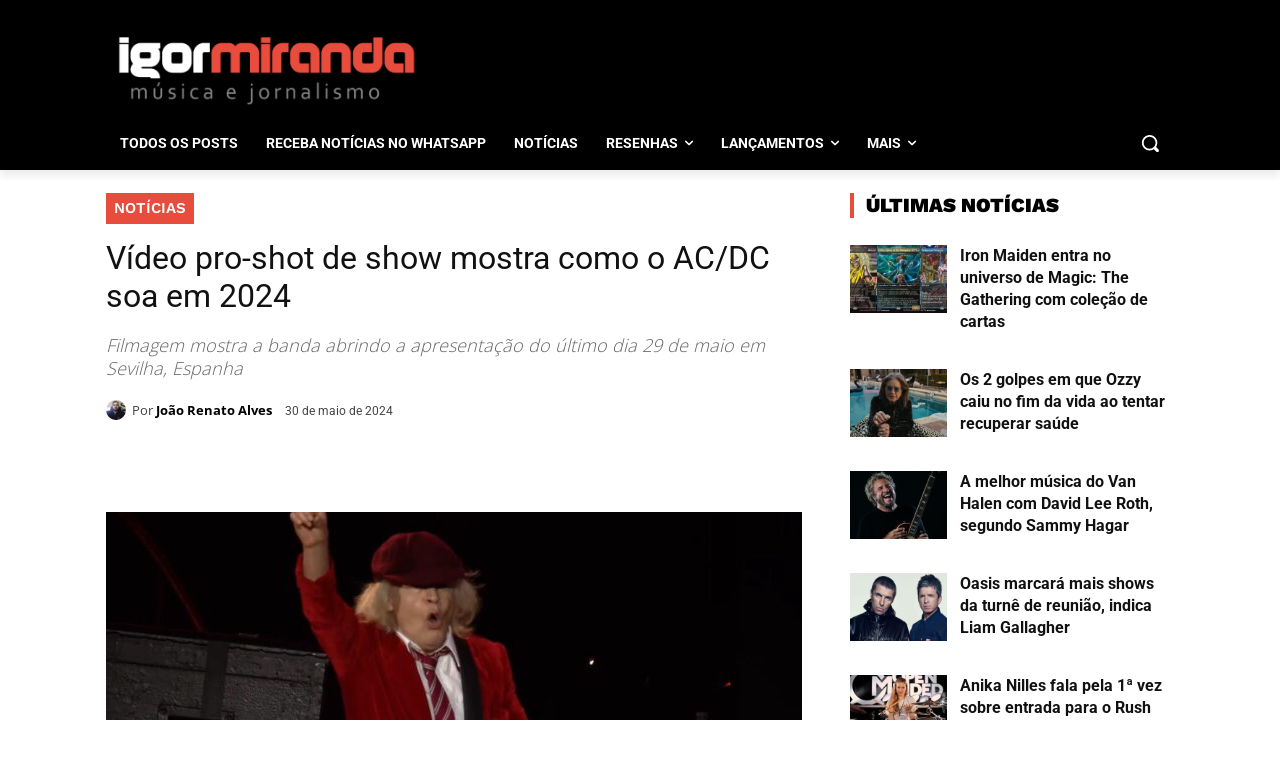

--- FILE ---
content_type: text/html; charset=UTF-8
request_url: https://igormiranda.com.br/2024/05/ac-dc-video-pro-shot-show-espanha-2024/
body_size: 71362
content:
<!DOCTYPE html>
<html lang="pt-BR"> <head><meta http-equiv="Content-Type" content="text/html;charset=UTF-8"><script type="063ea9c1f3a3960503718c3e-text/javascript">document.seraph_accel_usbpb=document.createElement;seraph_accel_izrbpb={add:function(b,a=10){void 0===this.a[a]&&(this.a[a]=[]);this.a[a].push(b)},a:{}}</script> <title>Vídeo pro-shot de show mostra como o AC/DC soa em 2024</title> <meta name="viewport" content="width=device-width, initial-scale=1.0"> <link rel="pingback" href="https://igormiranda.com.br/xmlrpc.php"> <meta name="robots" content="index, follow, max-image-preview:large, max-snippet:-1, max-video-preview:-1">  <link rel="icon" type="image/png" href="https://igormiranda.com.br/wp-content/uploads/2023/07/faviconn-igor-miranda.png"><link rel="apple-touch-icon" sizes="76x76" href="https://igormiranda.com.br/wp-content/uploads/2023/07/faviconn-igor-miranda.png"><link rel="apple-touch-icon" sizes="120x120" href="https://igormiranda.com.br/wp-content/uploads/2023/07/faviconn-igor-miranda.png"><link rel="apple-touch-icon" sizes="152x152" href="https://igormiranda.com.br/wp-content/uploads/2023/07/faviconn-igor-miranda.png"><link rel="apple-touch-icon" sizes="114x114" href="https://igormiranda.com.br/wp-content/uploads/2023/07/faviconn-igor-miranda.png"><link rel="apple-touch-icon" sizes="144x144" href="https://igormiranda.com.br/wp-content/uploads/2023/07/faviconn-igor-miranda.png"> <meta name="description" content="Uma filmagem profissional do show do AC/DC em Sevilha, Espanha, ocorrida na última sexta-feira (29), foi disponibilizada online."> <link rel="canonical" href="https://igormiranda.com.br/2024/05/ac-dc-video-pro-shot-show-espanha-2024/"> <meta property="og:locale" content="pt_BR"> <meta property="og:type" content="article"> <meta property="og:title" content="Vídeo pro-shot de show mostra como o AC/DC soa em 2024"> <meta property="og:description" content="Uma filmagem profissional do show do AC/DC em Sevilha, Espanha, ocorrida na última sexta-feira (29), foi disponibilizada online."> <meta property="og:url" content="https://igormiranda.com.br/2024/05/ac-dc-video-pro-shot-show-espanha-2024/"> <meta property="og:site_name" content="Igor Miranda"> <meta property="article:publisher" content="https://facebook.com/igormirandasite"> <meta property="article:author" content="https://www.facebook.com/VanDoHalen/"> <meta property="article:published_time" content="2024-05-30T18:44:06+00:00"> <meta property="article:modified_time" content="2024-05-30T18:59:59+00:00"> <meta property="og:image" content="https://igormiranda.com.br/wp-content/uploads/2024/05/acdc-angus-young-2024-01-yt.jpg"> <meta property="og:image:width" content="1280"> <meta property="og:image:height" content="670"> <meta property="og:image:type" content="image/jpeg"> <meta name="author" content="João Renato Alves"> <meta name="twitter:card" content="summary_large_image"> <meta name="twitter:creator" content="@igormirandasite"> <meta name="twitter:site" content="@igormirandasite"> <script type="application/ld+json" class="yoast-schema-graph">{"@context":"https://schema.org","@graph":[{"@type":"Article","@id":"https://igormiranda.com.br/2024/05/ac-dc-video-pro-shot-show-espanha-2024/#article","isPartOf":{"@id":"https://igormiranda.com.br/2024/05/ac-dc-video-pro-shot-show-espanha-2024/"},"author":{"name":"João Renato Alves","@id":"https://igormiranda.com.br/#/schema/person/af813f7f67b846feefa992cfd300ce2f"},"headline":"Vídeo pro-shot de show mostra como o AC/DC soa em 2024","datePublished":"2024-05-30T18:44:06+00:00","dateModified":"2024-05-30T18:59:59+00:00","mainEntityOfPage":{"@id":"https://igormiranda.com.br/2024/05/ac-dc-video-pro-shot-show-espanha-2024/"},"wordCount":304,"commentCount":1,"publisher":{"@id":"https://igormiranda.com.br/#organization"},"image":{"@id":"https://igormiranda.com.br/2024/05/ac-dc-video-pro-shot-show-espanha-2024/#primaryimage"},"thumbnailUrl":"https://igormiranda.com.br/wp-content/uploads/2024/05/acdc-angus-young-2024-01-yt.jpg","keywords":["AC/DC"],"articleSection":["Notícias","Seleção de destaques"],"inLanguage":"pt-BR","potentialAction":[{"@type":"CommentAction","name":"Comment","target":["https://igormiranda.com.br/2024/05/ac-dc-video-pro-shot-show-espanha-2024/#respond"]}],"copyrightYear":"2024","copyrightHolder":{"@id":"https://igormiranda.com.br/#organization"}},{"@type":"WebPage","@id":"https://igormiranda.com.br/2024/05/ac-dc-video-pro-shot-show-espanha-2024/","url":"https://igormiranda.com.br/2024/05/ac-dc-video-pro-shot-show-espanha-2024/","name":"Vídeo pro-shot de show mostra como o AC/DC soa em 2024","isPartOf":{"@id":"https://igormiranda.com.br/#website"},"primaryImageOfPage":{"@id":"https://igormiranda.com.br/2024/05/ac-dc-video-pro-shot-show-espanha-2024/#primaryimage"},"image":{"@id":"https://igormiranda.com.br/2024/05/ac-dc-video-pro-shot-show-espanha-2024/#primaryimage"},"thumbnailUrl":"https://igormiranda.com.br/wp-content/uploads/2024/05/acdc-angus-young-2024-01-yt.jpg","datePublished":"2024-05-30T18:44:06+00:00","dateModified":"2024-05-30T18:59:59+00:00","description":"Uma filmagem profissional do show do AC/DC em Sevilha, Espanha, ocorrida na última sexta-feira (29), foi disponibilizada online.","breadcrumb":{"@id":"https://igormiranda.com.br/2024/05/ac-dc-video-pro-shot-show-espanha-2024/#breadcrumb"},"inLanguage":"pt-BR","potentialAction":[{"@type":"ReadAction","target":["https://igormiranda.com.br/2024/05/ac-dc-video-pro-shot-show-espanha-2024/"]}]},{"@type":"ImageObject","inLanguage":"pt-BR","@id":"https://igormiranda.com.br/2024/05/ac-dc-video-pro-shot-show-espanha-2024/#primaryimage","url":"https://igormiranda.com.br/wp-content/uploads/2024/05/acdc-angus-young-2024-01-yt.jpg","contentUrl":"https://igormiranda.com.br/wp-content/uploads/2024/05/acdc-angus-young-2024-01-yt.jpg","width":1280,"height":670},{"@type":"BreadcrumbList","@id":"https://igormiranda.com.br/2024/05/ac-dc-video-pro-shot-show-espanha-2024/#breadcrumb","itemListElement":[{"@type":"ListItem","position":1,"name":"Início","item":"https://igormiranda.com.br/"},{"@type":"ListItem","position":2,"name":"Notícias","item":"https://igormiranda.com.br/noticias/"},{"@type":"ListItem","position":3,"name":"Vídeo pro-shot de show mostra como o AC/DC soa em 2024"}]},{"@type":"WebSite","@id":"https://igormiranda.com.br/#website","url":"https://igormiranda.com.br/","name":"Igor Miranda","description":"Música e Jornalismo","publisher":{"@id":"https://igormiranda.com.br/#organization"},"potentialAction":[{"@type":"SearchAction","target":{"@type":"EntryPoint","urlTemplate":"https://igormiranda.com.br/?s={search_term_string}"},"query-input":{"@type":"PropertyValueSpecification","valueRequired":true,"valueName":"search_term_string"}}],"inLanguage":"pt-BR"},{"@type":"Organization","@id":"https://igormiranda.com.br/#organization","name":"Igor Miranda","url":"https://igormiranda.com.br/","logo":{"@type":"ImageObject","inLanguage":"pt-BR","@id":"https://igormiranda.com.br/#/schema/logo/image/","url":"https://www.igormiranda.com.br/wp-content/uploads/2023/07/faviconn-igor-miranda.png","contentUrl":"https://www.igormiranda.com.br/wp-content/uploads/2023/07/faviconn-igor-miranda.png","width":204,"height":204,"caption":"Igor Miranda"},"image":{"@id":"https://igormiranda.com.br/#/schema/logo/image/"},"sameAs":["https://facebook.com/igormirandasite","https://x.com/igormirandasite","https://www.instagram.com/igormirandasite","https://www.youtube.com/user/igormirandasite","https://beacons.ai/igormirandasite"],"publishingPrinciples":"https://igormiranda.com.br/privacidade/","ownershipFundingInfo":"https://igormiranda.com.br/sobre/"},{"@type":"Person","@id":"https://igormiranda.com.br/#/schema/person/af813f7f67b846feefa992cfd300ce2f","name":"João Renato Alves","image":{"@type":"ImageObject","inLanguage":"pt-BR","@id":"https://igormiranda.com.br/#/schema/person/image/","url":"https://secure.gravatar.com/avatar/94a0a6e3bdd0f0734b586a96be95369e354786b30f2316f3a7648c285630cd1f?s=96&d=mm&r=g","contentUrl":"https://secure.gravatar.com/avatar/94a0a6e3bdd0f0734b586a96be95369e354786b30f2316f3a7648c285630cd1f?s=96&d=mm&r=g","caption":"João Renato Alves"},"description":"João Renato Alves é jornalista graduado pela Universidade de Cruz Alta (RS) e pós-graduado em Comunicação e Mídias Digitais. Colabora com o Whiplash desde 2002 e administra as páginas da Van do Halen desde 2009. Começou a ouvir Rock na primeira metade dos anos 1990 e nunca mais parou.","sameAs":["https://twitter.com/vandohalen","https://www.facebook.com/VanDoHalen/","https://www.instagram.com/jrenato83/"],"url":"https://igormiranda.com.br/author/joaorenatoalves/"}]}</script> <link rel="dns-prefetch" href="//www.googletagmanager.com"> <link rel="dns-prefetch" href="//fonts.googleapis.com"> <link rel="alternate" type="application/rss+xml" title="Feed para Igor Miranda »" href="https://igormiranda.com.br/feed/"> <link rel="alternate" type="application/rss+xml" title="Feed de comentários para Igor Miranda »" href="https://igormiranda.com.br/comments/feed/"> <link rel="alternate" type="application/rss+xml" title="Feed de comentários para Igor Miranda » Vídeo pro-shot de show mostra como o AC/DC soa em 2024" href="https://igormiranda.com.br/2024/05/ac-dc-video-pro-shot-show-espanha-2024/feed/">             <script src="https://igormiranda.com.br/wp-includes/js/jquery/jquery.min.js?ver=3.7.1" id="jquery-core-js" type="o/js-lzl"></script> <script src="https://igormiranda.com.br/wp-includes/js/jquery/jquery-migrate.min.js?ver=3.4.1" id="jquery-migrate-js" type="o/js-lzl"></script> <script src="https://www.googletagmanager.com/gtag/js?id=GT-M3SMCQG" id="google_gtagjs-js" async type="o/js-lzl"></script> <script id="google_gtagjs-js-after" type="o/js-lzl">
/* <![CDATA[ */
window.dataLayer = window.dataLayer || [];function gtag(){dataLayer.push(arguments);}
gtag("set","linker",{"domains":["igormiranda.com.br"]});
gtag("js", new Date());
gtag("set", "developer_id.dZTNiMT", true);
gtag("config", "GT-M3SMCQG");
/* ]]> */
</script> <link rel="EditURI" type="application/rsd+xml" title="RSD" href="https://igormiranda.com.br/xmlrpc.php?rsd"> <link rel="alternate" title="oEmbed (JSON)" type="application/json+oembed" href="https://igormiranda.com.br/wp-json/oembed/1.0/embed?url=https%3A%2F%2Figormiranda.com.br%2F2024%2F05%2Fac-dc-video-pro-shot-show-espanha-2024%2F"> <link rel="alternate" title="oEmbed (XML)" type="text/xml+oembed" href="https://igormiranda.com.br/wp-json/oembed/1.0/embed?url=https%3A%2F%2Figormiranda.com.br%2F2024%2F05%2Fac-dc-video-pro-shot-show-espanha-2024%2F&amp;format=xml">  <meta name="generator" content="Site Kit by Google 1.163.0"> <script type="o/js-lzl">
        window.tdb_global_vars = {"wpRestUrl":"https:\/\/igormiranda.com.br\/wp-json\/","permalinkStructure":"\/%year%\/%monthnum%\/%postname%\/"};
        window.tdb_p_autoload_vars = {"isAjax":false,"isAdminBarShowing":false,"autoloadStatus":"off","origPostEditUrl":null};
    </script>   <meta name="google-site-verification" content="CYo201MhLjUpVCdDTe-sb9pbKjP7vta6XqosGcjQ_Ts"> <script id="td-generated-header-js" type="o/js-lzl">
    
    

	    var tdBlocksArray = []; //here we store all the items for the current page

	    // td_block class - each ajax block uses a object of this class for requests
	    function tdBlock() {
		    this.id = '';
		    this.block_type = 1; //block type id (1-234 etc)
		    this.atts = '';
		    this.td_column_number = '';
		    this.td_current_page = 1; //
		    this.post_count = 0; //from wp
		    this.found_posts = 0; //from wp
		    this.max_num_pages = 0; //from wp
		    this.td_filter_value = ''; //current live filter value
		    this.is_ajax_running = false;
		    this.td_user_action = ''; // load more or infinite loader (used by the animation)
		    this.header_color = '';
		    this.ajax_pagination_infinite_stop = ''; //show load more at page x
	    }

        // td_js_generator - mini detector
        ( function () {
            var htmlTag = document.getElementsByTagName("html")[0];

	        if ( navigator.userAgent.indexOf("MSIE 10.0") > -1 ) {
                htmlTag.className += ' ie10';
            }

            if ( !!navigator.userAgent.match(/Trident.*rv\:11\./) ) {
                htmlTag.className += ' ie11';
            }

	        if ( navigator.userAgent.indexOf("Edge") > -1 ) {
                htmlTag.className += ' ieEdge';
            }

            if ( /(iPad|iPhone|iPod)/g.test(navigator.userAgent) ) {
                htmlTag.className += ' td-md-is-ios';
            }

            var user_agent = navigator.userAgent.toLowerCase();
            if ( user_agent.indexOf("android") > -1 ) {
                htmlTag.className += ' td-md-is-android';
            }

            if ( -1 !== navigator.userAgent.indexOf('Mac OS X')  ) {
                htmlTag.className += ' td-md-is-os-x';
            }

            if ( /chrom(e|ium)/.test(navigator.userAgent.toLowerCase()) ) {
               htmlTag.className += ' td-md-is-chrome';
            }

            if ( -1 !== navigator.userAgent.indexOf('Firefox') ) {
                htmlTag.className += ' td-md-is-firefox';
            }

            if ( -1 !== navigator.userAgent.indexOf('Safari') && -1 === navigator.userAgent.indexOf('Chrome') ) {
                htmlTag.className += ' td-md-is-safari';
            }

            if( -1 !== navigator.userAgent.indexOf('IEMobile') ){
                htmlTag.className += ' td-md-is-iemobile';
            }

        })();

        var tdLocalCache = {};

        ( function () {
            "use strict";

            tdLocalCache = {
                data: {},
                remove: function (resource_id) {
                    delete tdLocalCache.data[resource_id];
                },
                exist: function (resource_id) {
                    return tdLocalCache.data.hasOwnProperty(resource_id) && tdLocalCache.data[resource_id] !== null;
                },
                get: function (resource_id) {
                    return tdLocalCache.data[resource_id];
                },
                set: function (resource_id, cachedData) {
                    tdLocalCache.remove(resource_id);
                    tdLocalCache.data[resource_id] = cachedData;
                }
            };
        })();

    
    
var td_viewport_interval_list=[{"limitBottom":767,"sidebarWidth":228},{"limitBottom":1018,"sidebarWidth":300},{"limitBottom":1140,"sidebarWidth":324}];
var tds_general_modal_image="yes";
var tds_general_modal_image_disable_mob="yes";
var tds_show_more_info="Show more info";
var tds_show_less_info="Show less info";
var tdc_is_installed="yes";
var tdc_domain_active=false;
var td_ajax_url="https:\/\/igormiranda.com.br\/wp-admin\/admin-ajax.php?td_theme_name=Newspaper&v=12.7.1";
var td_get_template_directory_uri="https:\/\/igormiranda.com.br\/wp-content\/plugins\/td-composer\/legacy\/common";
var tds_snap_menu="";
var tds_logo_on_sticky="";
var tds_header_style="";
var td_please_wait="Aguarde...";
var td_email_user_pass_incorrect="Usu\u00e1rio ou senha incorreta!";
var td_email_user_incorrect="E-mail ou nome de usu\u00e1rio incorreto!";
var td_email_incorrect="E-mail incorreto!";
var td_user_incorrect="Nome de usu\u00e1rio incorreto!";
var td_email_user_empty="E-mail ou nome de usu\u00e1rio vazio!";
var td_pass_empty="Passe vazio!";
var td_pass_pattern_incorrect="Padr\u00e3o de passagem inv\u00e1lido!";
var td_retype_pass_incorrect="Retyped Pass incorrect!";
var tds_more_articles_on_post_enable="";
var tds_more_articles_on_post_time_to_wait="";
var tds_more_articles_on_post_pages_distance_from_top=0;
var tds_captcha="";
var tds_theme_color_site_wide="#e84c3d";
var tds_smart_sidebar="";
var tdThemeName="Newspaper";
var tdThemeNameWl="Newspaper";
var td_magnific_popup_translation_tPrev="Anterior (Seta a esquerda )";
var td_magnific_popup_translation_tNext="Avan\u00e7ar (tecla de seta para a direita)";
var td_magnific_popup_translation_tCounter="%curr% de %total%";
var td_magnific_popup_translation_ajax_tError="O conte\u00fado de %url% n\u00e3o pode ser carregado.";
var td_magnific_popup_translation_image_tError="A imagem #%curr% n\u00e3o pode ser carregada.";
var tdBlockNonce="df43254c17";
var tdMobileMenu="enabled";
var tdMobileSearch="enabled";
var tdDateNamesI18n={"month_names":["janeiro","fevereiro","mar\u00e7o","abril","maio","junho","julho","agosto","setembro","outubro","novembro","dezembro"],"month_names_short":["jan","fev","mar","abr","maio","jun","jul","ago","set","out","nov","dez"],"day_names":["domingo","segunda-feira","ter\u00e7a-feira","quarta-feira","quinta-feira","sexta-feira","s\u00e1bado"],"day_names_short":["dom","seg","ter","qua","qui","sex","s\u00e1b"]};
var td_reset_pass_empty="Please enter a new password before proceeding.";
var td_reset_pass_confirm_empty="Please confirm the new password before proceeding.";
var td_reset_pass_not_matching="Please make sure that the passwords match.";
var tdb_modal_confirm="Save";
var tdb_modal_cancel="Cancel";
var tdb_modal_confirm_alt="Yes";
var tdb_modal_cancel_alt="No";
var td_deploy_mode="deploy";
var td_ad_background_click_link="";
var td_ad_background_click_target="";
</script>  <script type="o/js-lzl">
    (function(i, s, o, g, r, a, m) {
        i['GoogleAnalyticsObject'] = r;
        i[r] = i[r] || function() {
            (i[r].q = i[r].q || []).push(arguments)
        }, i[r].l = 1 * new
        Date();
        a = s.createElement(o), m = s.getElementsByTagName(o)[0];
        a.async = 1;
        a.src = g;
        m.parentNode.insertBefore(a, m)
    })(window, document, 'script', 'https://www.google-analytics.com/analytics.js', 'ga');

ga('create', 'G-358341723', 'auto');
ga('send', 'pageview');
</script> <script async src="https://cmp.optad360.io/items/b0525308-a04c-4664-ab99-f6a44a8203f2.min.js" type="o/js-lzl"></script> <script async src="https://get.optad360.io/sf/f5085082-5511-4592-a0f8-7cf079e294b7/plugin.min.js" type="o/js-lzl"></script> <script async src="https://pagead2.googlesyndication.com/pagead/js/adsbygoogle.js?client=ca-pub-8082671545242179" crossorigin="anonymous" type="o/js-lzl"></script> <script async src="https://s.clickiocdn.com/t/213557/360_light.js" type="o/js-lzl"></script><link rel="icon" href="https://igormiranda.com.br/wp-content/uploads/2023/07/faviconn-igor-miranda-80x80.png" sizes="32x32"> <link rel="icon" href="https://igormiranda.com.br/wp-content/uploads/2023/07/faviconn-igor-miranda.png" sizes="192x192"> <link rel="apple-touch-icon" href="https://igormiranda.com.br/wp-content/uploads/2023/07/faviconn-igor-miranda.png"> <meta name="msapplication-TileImage" content="https://igormiranda.com.br/wp-content/uploads/2023/07/faviconn-igor-miranda.png">  <noscript><style>.lzl{display:none!important;}</style></noscript><style>img.lzl,img.lzl-ing{opacity:0.01;}img.lzl-ed{transition:opacity .25s ease-in-out;}</style><style>img:is([sizes="auto" i],[sizes^="auto," i]){contain-intrinsic-size:3000px 1500px}</style><link rel="stylesheet/lzl-nc" href="data:text/css,"><noscript lzl=""><link rel="stylesheet" href="data:text/css,"></noscript><style id="wp-block-library-css-crit" media="all">@charset "UTF-8";.wp-block-button[style*=text-decoration] .wp-block-button__link{text-decoration:inherit}.wp-block-buttons[style*=text-decoration] .wp-block-button,.wp-block-buttons[style*=text-decoration] .wp-block-button__link{text-decoration:inherit}@media (min-width:782px){.wp-block-columns:not(.is-not-stacked-on-mobile)>.wp-block-column[style*=flex-basis]{flex-grow:0}}.wp-block-columns.is-not-stacked-on-mobile>.wp-block-column[style*=flex-basis]{flex-grow:0}.wp-block-embed{overflow-wrap:break-word}.wp-block-embed iframe{max-width:100%}.wp-block-embed__wrapper{position:relative}h1.has-text-align-left[style*=writing-mode]:where([style*=vertical-lr]),h1.has-text-align-right[style*=writing-mode]:where([style*=vertical-rl]),h2.has-text-align-left[style*=writing-mode]:where([style*=vertical-lr]),h2.has-text-align-right[style*=writing-mode]:where([style*=vertical-rl]),h3.has-text-align-left[style*=writing-mode]:where([style*=vertical-lr]),h3.has-text-align-right[style*=writing-mode]:where([style*=vertical-rl]),h4.has-text-align-left[style*=writing-mode]:where([style*=vertical-lr]),h4.has-text-align-right[style*=writing-mode]:where([style*=vertical-rl]),h5.has-text-align-left[style*=writing-mode]:where([style*=vertical-lr]),h5.has-text-align-right[style*=writing-mode]:where([style*=vertical-rl]),h6.has-text-align-left[style*=writing-mode]:where([style*=vertical-lr]),h6.has-text-align-right[style*=writing-mode]:where([style*=vertical-rl]){rotate:180deg}.wp-block-image[style*=border-radius] img,.wp-block-image[style*=border-radius]>a{border-radius:inherit}@keyframes show-content-image{0%{visibility:hidden}99%{visibility:hidden}to{visibility:visible}}@keyframes turn-on-visibility{0%{opacity:0}to{opacity:1}}@keyframes turn-off-visibility{0%{opacity:1;visibility:visible}99%{opacity:0;visibility:visible}to{opacity:0;visibility:hidden}}@keyframes lightbox-zoom-in{0%{transform:translate(calc(( -100vw + var(--wp--lightbox-scrollbar-width) ) / 2 + var(--wp--lightbox-initial-left-position)),calc(-50vh + var(--wp--lightbox-initial-top-position))) scale(var(--wp--lightbox-scale))}to{transform:translate(-50%,-50%) scale(1)}}@keyframes lightbox-zoom-out{0%{transform:translate(-50%,-50%) scale(1);visibility:visible}99%{visibility:visible}to{transform:translate(calc(( -100vw + var(--wp--lightbox-scrollbar-width) ) / 2 + var(--wp--lightbox-initial-left-position)),calc(-50vh + var(--wp--lightbox-initial-top-position))) scale(var(--wp--lightbox-scale));visibility:hidden}}:where(.wp-block-latest-comments:not([style*=line-height] .wp-block-latest-comments__comment)){line-height:1.1}:where(.wp-block-latest-comments:not([style*=line-height] .wp-block-latest-comments__comment-excerpt p)){line-height:1.8}.has-dates :where(.wp-block-latest-comments:not([style*=line-height])),.has-excerpts :where(.wp-block-latest-comments:not([style*=line-height])){line-height:1.5}.wp-block-latest-comments[class*=-font-size] a,.wp-block-latest-comments[style*=font-size] a{font-size:inherit}ol,ul{box-sizing:border-box}@keyframes overlay-menu__fade-in-animation{0%{opacity:0;transform:translateY(.5em)}to{opacity:1;transform:translateY(0)}}p.has-text-align-left[style*="writing-mode:vertical-lr"],p.has-text-align-right[style*="writing-mode:vertical-rl"]{rotate:180deg}.wp-block-post-comments-form[style*=font-weight] :where(.comment-reply-title){font-weight:inherit}.wp-block-post-comments-form[style*=font-family] :where(.comment-reply-title){font-family:inherit}.wp-block-post-comments-form[class*=-font-size] :where(.comment-reply-title),.wp-block-post-comments-form[style*=font-size] :where(.comment-reply-title){font-size:inherit}.wp-block-post-comments-form[style*=line-height] :where(.comment-reply-title){line-height:inherit}.wp-block-post-comments-form[style*=font-style] :where(.comment-reply-title){font-style:inherit}.wp-block-post-comments-form[style*=letter-spacing] :where(.comment-reply-title){letter-spacing:inherit}.wp-block-post-navigation-link.has-text-align-left[style*="writing-mode: vertical-lr"],.wp-block-post-navigation-link.has-text-align-right[style*="writing-mode: vertical-rl"]{rotate:180deg}.wp-block-read-more:where(:not([style*=text-decoration])){text-decoration:none}.wp-block-read-more:where(:not([style*=text-decoration])):active,.wp-block-read-more:where(:not([style*=text-decoration])):focus{text-decoration:none}.wp-block-table table[style*=border-top-color] tr:first-child,.wp-block-table table[style*=border-top-color] tr:first-child td,.wp-block-table table[style*=border-top-color] tr:first-child th,.wp-block-table table[style*=border-top-color]>*,.wp-block-table table[style*=border-top-color]>* td,.wp-block-table table[style*=border-top-color]>* th{border-top-color:inherit}.wp-block-table table[style*=border-top-color] tr:not(:first-child){border-top-color:initial}.wp-block-table table[style*=border-right-color] td:last-child,.wp-block-table table[style*=border-right-color] th,.wp-block-table table[style*=border-right-color] tr,.wp-block-table table[style*=border-right-color]>*{border-right-color:inherit}.wp-block-table table[style*=border-bottom-color] tr:last-child,.wp-block-table table[style*=border-bottom-color] tr:last-child td,.wp-block-table table[style*=border-bottom-color] tr:last-child th,.wp-block-table table[style*=border-bottom-color]>*,.wp-block-table table[style*=border-bottom-color]>* td,.wp-block-table table[style*=border-bottom-color]>* th{border-bottom-color:inherit}.wp-block-table table[style*=border-bottom-color] tr:not(:last-child){border-bottom-color:initial}.wp-block-table table[style*=border-left-color] td:first-child,.wp-block-table table[style*=border-left-color] th,.wp-block-table table[style*=border-left-color] tr,.wp-block-table table[style*=border-left-color]>*{border-left-color:inherit}.wp-block-table table[style*=border-style] td,.wp-block-table table[style*=border-style] th,.wp-block-table table[style*=border-style] tr,.wp-block-table table[style*=border-style]>*{border-style:inherit}.wp-block-table table[style*=border-width] td,.wp-block-table table[style*=border-width] th,.wp-block-table table[style*=border-width] tr,.wp-block-table table[style*=border-width]>*{border-style:inherit;border-width:inherit}:root{--wp--preset--font-size--normal:16px;--wp--preset--font-size--huge:42px}html :where([style*=border-top-color]){border-top-style:solid}html :where([style*=border-right-color]){border-right-style:solid}html :where([style*=border-bottom-color]){border-bottom-style:solid}html :where([style*=border-left-color]){border-left-style:solid}html :where([style*=border-width]){border-style:solid}html :where([style*=border-top-width]){border-top-style:solid}html :where([style*=border-right-width]){border-right-style:solid}html :where([style*=border-bottom-width]){border-bottom-style:solid}html :where([style*=border-left-width]){border-left-style:solid}html :where(img[class*=wp-image-]){height:auto;max-width:100%}:where(figure){margin:0 0 1em}</style><link rel="stylesheet/lzl-nc" id="wp-block-library-css" href="https://igormiranda.com.br/wp-content/cache/seraphinite-accelerator/s/m/d/css/4ac9b638e144da24e94609da81f07beb.1ab31.css" media="all"><noscript lzl=""><link rel="stylesheet" href="https://igormiranda.com.br/wp-content/cache/seraphinite-accelerator/s/m/d/css/4ac9b638e144da24e94609da81f07beb.1ab31.css" media="all"></noscript><style id="classic-theme-styles-inline-css"></style><link id="classic-theme-styles-inline-css-nonCrit" rel="stylesheet/lzl-nc" href="/wp-content/cache/seraphinite-accelerator/s/m/d/css/20b431ab6ecd62bdb35135b32eb9456a.100.css"><noscript lzl=""><link rel="stylesheet" href="/wp-content/cache/seraphinite-accelerator/s/m/d/css/20b431ab6ecd62bdb35135b32eb9456a.100.css"></noscript><style id="global-styles-inline-css">:root{--wp--preset--aspect-ratio--square:1;--wp--preset--aspect-ratio--4-3:4/3;--wp--preset--aspect-ratio--3-4:3/4;--wp--preset--aspect-ratio--3-2:3/2;--wp--preset--aspect-ratio--2-3:2/3;--wp--preset--aspect-ratio--16-9:16/9;--wp--preset--aspect-ratio--9-16:9/16;--wp--preset--color--black:#000;--wp--preset--color--cyan-bluish-gray:#abb8c3;--wp--preset--color--white:#fff;--wp--preset--color--pale-pink:#f78da7;--wp--preset--color--vivid-red:#cf2e2e;--wp--preset--color--luminous-vivid-orange:#ff6900;--wp--preset--color--luminous-vivid-amber:#fcb900;--wp--preset--color--light-green-cyan:#7bdcb5;--wp--preset--color--vivid-green-cyan:#00d084;--wp--preset--color--pale-cyan-blue:#8ed1fc;--wp--preset--color--vivid-cyan-blue:#0693e3;--wp--preset--color--vivid-purple:#9b51e0;--wp--preset--gradient--vivid-cyan-blue-to-vivid-purple:linear-gradient(135deg,rgba(6,147,227,1) 0%,#9b51e0 100%);--wp--preset--gradient--light-green-cyan-to-vivid-green-cyan:linear-gradient(135deg,#7adcb4 0%,#00d082 100%);--wp--preset--gradient--luminous-vivid-amber-to-luminous-vivid-orange:linear-gradient(135deg,rgba(252,185,0,1) 0%,rgba(255,105,0,1) 100%);--wp--preset--gradient--luminous-vivid-orange-to-vivid-red:linear-gradient(135deg,rgba(255,105,0,1) 0%,#cf2e2e 100%);--wp--preset--gradient--very-light-gray-to-cyan-bluish-gray:linear-gradient(135deg,#eee 0%,#a9b8c3 100%);--wp--preset--gradient--cool-to-warm-spectrum:linear-gradient(135deg,#4aeadc 0%,#9778d1 20%,#cf2aba 40%,#ee2c82 60%,#fb6962 80%,#fef84c 100%);--wp--preset--gradient--blush-light-purple:linear-gradient(135deg,#ffceec 0%,#9896f0 100%);--wp--preset--gradient--blush-bordeaux:linear-gradient(135deg,#fecda5 0%,#fe2d2d 50%,#6b003e 100%);--wp--preset--gradient--luminous-dusk:linear-gradient(135deg,#ffcb70 0%,#c751c0 50%,#4158d0 100%);--wp--preset--gradient--pale-ocean:linear-gradient(135deg,#fff5cb 0%,#b6e3d4 50%,#33a7b5 100%);--wp--preset--gradient--electric-grass:linear-gradient(135deg,#caf880 0%,#71ce7e 100%);--wp--preset--gradient--midnight:linear-gradient(135deg,#020381 0%,#2874fc 100%);--wp--preset--font-size--small:11px;--wp--preset--font-size--medium:20px;--wp--preset--font-size--large:32px;--wp--preset--font-size--x-large:42px;--wp--preset--font-size--regular:15px;--wp--preset--font-size--larger:50px;--wp--preset--spacing--20:.44rem;--wp--preset--spacing--30:.67rem;--wp--preset--spacing--40:1rem;--wp--preset--spacing--50:1.5rem;--wp--preset--spacing--60:2.25rem;--wp--preset--spacing--70:3.38rem;--wp--preset--spacing--80:5.06rem;--wp--preset--shadow--natural:6px 6px 9px rgba(0,0,0,.2);--wp--preset--shadow--deep:12px 12px 50px rgba(0,0,0,.4);--wp--preset--shadow--sharp:6px 6px 0px rgba(0,0,0,.2);--wp--preset--shadow--outlined:6px 6px 0px -3px rgba(255,255,255,1),6px 6px rgba(0,0,0,1);--wp--preset--shadow--crisp:6px 6px 0px rgba(0,0,0,1)}</style><link id="global-styles-inline-css-nonCrit" rel="stylesheet/lzl-nc" href="/wp-content/cache/seraphinite-accelerator/s/m/d/css/28b888b54d8b0f0d30da14539989c003.1712.css"><noscript lzl=""><link rel="stylesheet" href="/wp-content/cache/seraphinite-accelerator/s/m/d/css/28b888b54d8b0f0d30da14539989c003.1712.css"></noscript><style id="contact-form-7-css-crit" media="all">.wpcf7 .screen-reader-response{position:absolute;overflow:hidden;clip:rect(1px,1px,1px,1px);clip-path:inset(50%);height:1px;width:1px;margin:-1px;padding:0;border:0;word-wrap:normal!important}.wpcf7 .hidden-fields-container{display:none}.wpcf7 form .wpcf7-response-output{margin:2em .5em 1em;padding:.2em 1em;border:2px solid #00a0d2}.wpcf7 form.init .wpcf7-response-output,.wpcf7 form.resetting .wpcf7-response-output,.wpcf7 form.submitting .wpcf7-response-output{display:none}.wpcf7-form-control-wrap{position:relative}@keyframes spin{from{transform:rotate(0deg)}to{transform:rotate(360deg)}}@keyframes blink{from{opacity:0}50%{opacity:1}to{opacity:0}}.wpcf7 [inert]{opacity:.5}.wpcf7 input[type=file]{cursor:pointer}.wpcf7 input[type=file]:disabled{cursor:default}.wpcf7 .wpcf7-submit:disabled{cursor:not-allowed}.wpcf7 input[type=url],.wpcf7 input[type=email],.wpcf7 input[type=tel]{direction:ltr}</style><link rel="stylesheet/lzl-nc" id="contact-form-7-css" href="https://igormiranda.com.br/wp-content/cache/seraphinite-accelerator/s/m/d/css/60c0ed3ef77c50df07dc99380a96b6c8.5de.css" media="all"><noscript lzl=""><link rel="stylesheet" href="https://igormiranda.com.br/wp-content/cache/seraphinite-accelerator/s/m/d/css/60c0ed3ef77c50df07dc99380a96b6c8.5de.css" media="all"></noscript><style id="td-plugin-multi-purpose-css-crit" media="all">.clearfix{*zoom:1}.clearfix:after,.clearfix:before{display:table;content:"";line-height:0}.clearfix:after{clear:both}.tdm-title{font-size:36px;line-height:47px;font-weight:400;margin-top:10px;margin-bottom:26px;color:#111;-webkit-transition:all .2s ease;transition:all .2s ease}@media (max-width:767px){.tdm-title{font-size:35px;line-height:39px}}.tds-title .tdm-title{display:inline-block}.tdm-title-md{font-size:28px;line-height:36px;font-weight:400}@media (min-width:1019px) and (max-width:1140px){.tdm-title-md{font-size:26px;line-height:32px}}@media (min-width:768px) and (max-width:1018px){.tdm-title-md{font-size:24px;line-height:30px}}.tdm-descr{font-family:var(--td_default_google_font_1,"Open Sans","Open Sans Regular",sans-serif);font-size:16px;line-height:28px;color:#666;margin-bottom:30px}@media (max-width:1018px){.tdm-descr{font-size:15px;line-height:24px}}@media (min-width:768px) and (max-width:1018px){.tdm-descr{margin-bottom:25px}}@media (max-width:767px){.tdm-descr{margin-bottom:20px}}[data-mfp-src]{cursor:pointer}[data-scroll-to-class]{cursor:pointer}[class*=" tdm-icon-"]:before,[class*=" tdm-icons"]:before,[class^=tdm-icon-]:before,[class^=tdm-icons]:before{font-family:"multipurpose"!important;speak:none;font-style:normal;font-weight:400;font-variant:normal;text-transform:none;line-height:1;text-align:center;-webkit-font-smoothing:antialiased;-moz-osx-font-smoothing:grayscale}[class*=tdm-icon-]{line-height:1;text-align:center;display:inline-block}[class*=tdm-icons]{line-height:1;text-align:center;display:inline-block;cursor:default}</style><link rel="stylesheet/lzl-nc" id="td-plugin-multi-purpose-css" href="https://igormiranda.com.br/wp-content/cache/seraphinite-accelerator/s/m/d/css/4cfa6487695fdfc27a683feba6c51d81.86ee.css" media="all"><noscript lzl=""><link rel="stylesheet" href="https://igormiranda.com.br/wp-content/cache/seraphinite-accelerator/s/m/d/css/4cfa6487695fdfc27a683feba6c51d81.86ee.css" media="all"></noscript><link rel="stylesheet/lzl-nc" id="google-fonts-style-css" href="data:text/css," media="all"><noscript lzl=""><link rel="stylesheet" href="data:text/css," media="all"></noscript><style id="tds-front-css-crit" media="all">@-webkit-keyframes tds-s-content-spinner{0%{-webkit-transform:rotate(0);transform:rotate(0)}100%{-webkit-transform:rotate(360deg);transform:rotate(360deg)}}@keyframes tds-s-content-spinner{0%{-webkit-transform:rotate(0);transform:rotate(0)}100%{-webkit-transform:rotate(360deg);transform:rotate(360deg)}}</style><link rel="stylesheet/lzl-nc" id="tds-front-css" href="https://igormiranda.com.br/wp-content/cache/seraphinite-accelerator/s/m/d/css/261d538502a318c5e9f5e9c97937f08d.a1e7.css" media="all"><noscript lzl=""><link rel="stylesheet" href="https://igormiranda.com.br/wp-content/cache/seraphinite-accelerator/s/m/d/css/261d538502a318c5e9f5e9c97937f08d.a1e7.css" media="all"></noscript><style id="td-theme-css-crit" media="all">:root{--td_theme_color:#4db2ec;--td_grid_border_color:#ededed;--td_black:#222;--td_text_color:#111;--td_default_google_font_1:"Open Sans","Open Sans Regular",sans-serif;--td_default_google_font_2:"Roboto",sans-serif}.clearfix{*zoom:1}.clearfix:before,.clearfix:after{display:table;content:"";line-height:0}.clearfix:after{clear:both}html{font-family:sans-serif;-ms-text-size-adjust:100%;-webkit-text-size-adjust:100%}body{margin:0}article,aside,details,figcaption,figure,footer,header,hgroup,main,menu,nav,section,summary{display:block}[hidden],template{display:none}a{background-color:transparent}a:active,a:hover{outline:0}abbr[title]{border-bottom:1px dotted}b,strong{font-weight:700}small{font-size:80%}img{border:0}svg:not(:root){overflow:hidden}figure{margin:0}button,input,optgroup,select,textarea{color:inherit;font:inherit;margin:0}button{overflow:visible}button,select{text-transform:none}button,html input[type=button],input[type=reset],input[type=submit]{-webkit-appearance:button;cursor:pointer}button[disabled],html input[disabled]{cursor:default}button::-moz-focus-inner,input::-moz-focus-inner{border:0;padding:0}input{line-height:normal}input[type=checkbox],input[type=radio]{box-sizing:border-box;padding:0}input[type=number]::-webkit-inner-spin-button,input[type=number]::-webkit-outer-spin-button{height:auto}input[type=search]{-webkit-appearance:textfield;-moz-box-sizing:content-box;-webkit-box-sizing:content-box;box-sizing:content-box}input[type=search]::-webkit-search-cancel-button,input[type=search]::-webkit-search-decoration{-webkit-appearance:none}fieldset{border:1px solid #c0c0c0;margin:0 2px;padding:.35em .625em .75em}textarea{overflow:auto}*{-webkit-box-sizing:border-box;-moz-box-sizing:border-box;box-sizing:border-box}*:before,*:after{-webkit-box-sizing:border-box;-moz-box-sizing:border-box;box-sizing:border-box}img{max-width:100%;height:auto}.td-main-content-wrap,.td-category-grid{background-color:#fff}.td-page-meta{display:none}.td-container,.tdc-row,.tdc-row-composer{width:1068px;margin-right:auto;margin-left:auto}.td-container:before,.tdc-row:before,.tdc-row-composer:before,.td-container:after,.tdc-row:after,.tdc-row-composer:after{display:table;content:"";line-height:0}.td-container:after,.tdc-row:after,.tdc-row-composer:after{clear:both}.tdc-row[class*=stretch_row]>.td-pb-row>.td-element-style,.tdc-row-composer[class*=stretch_row]>.td-pb-row>.td-element-style{width:100vw!important;left:50%!important;transform:translateX(-50%)!important}@media (max-width:767px){.td-pb-row>.td-element-style{width:100vw!important;left:50%!important;transform:translateX(-50%)!important}}.td-pb-row{*zoom:1;margin-right:-24px;margin-left:-24px;position:relative}.td-pb-row:before,.td-pb-row:after{display:table;content:""}.td-pb-row:after{clear:both}.td-pb-row [class*=td-pb-span]{display:block;min-height:1px;float:left;padding-right:24px;padding-left:24px;position:relative}@media (min-width:1019px) and (max-width:1140px){.td-pb-row [class*=td-pb-span]{padding-right:20px;padding-left:20px}}@media (min-width:768px) and (max-width:1018px){.td-pb-row [class*=td-pb-span]{padding-right:14px;padding-left:14px}}@media (max-width:767px){.td-pb-row [class*=td-pb-span]{padding-right:0;padding-left:0;float:none;width:100%}}.td-ss-main-sidebar,.td-ss-row .td-pb-span4 .wpb_wrapper{-webkit-backface-visibility:hidden;-webkit-perspective:1000}.td-pb-span4{width:33.33333333%}.td-pb-span8{width:66.66666667%}.td-pb-span12{width:100%}.wpb_row{margin-bottom:0}.vc_row .vc_column-inner{padding-left:0;padding-right:0}.td-block-row{*zoom:1;margin-left:-24px;margin-right:-24px}.td-block-row:before,.td-block-row:after{display:table;content:""}.td-block-row:after{clear:both}.td-block-row [class*=td-block-span]{display:block;min-height:1px;float:left;padding-right:24px;padding-left:24px}@media (min-width:1019px) and (max-width:1140px){.td-block-row [class*=td-block-span]{padding-right:20px;padding-left:20px}}@media (min-width:768px) and (max-width:1018px){.td-block-row [class*=td-block-span]{padding-right:14px;padding-left:14px}}@media (max-width:767px){.td-block-row [class*=td-block-span]{padding-right:0;padding-left:0;float:none;width:100%}}.td-block-span12{width:100%}@media (min-width:1019px) and (max-width:1140px){.td-container,.tdc-row,.tdc-row-composer{width:980px}.td-pb-row,.td-block-row{margin-right:-20px;margin-left:-20px}}@media (min-width:768px) and (max-width:1018px){.td-container,.tdc-row,.tdc-row-composer{width:740px}.td-pb-row,.td-block-row{margin-right:-14px;margin-left:-14px}}@media (max-width:767px){.td-container,.tdc-row,.tdc-row-composer{width:100%;padding-left:20px;padding-right:20px}.td-pb-row,.td-block-row{width:100%;margin-left:0;margin-right:0}}@media (min-width:768px){.td-drop-down-search .td-search-form{margin:20px}}#td-outer-wrap{overflow:hidden}@media (max-width:767px){#td-outer-wrap{margin:auto;width:100%;-webkit-transition:transform .7s ease;transition:transform .7s ease;-webkit-transform-origin:50% 200px 0;transform-origin:50% 200px 0}}.td-menu-background{background-repeat:var(--td_mobile_background_repeat,no-repeat);background-size:var(--td_mobile_background_size,cover);background-position:var(--td_mobile_background_size,center top);position:fixed;top:0;display:block;width:100%;height:113%;z-index:9999;visibility:hidden;transform:translate3d(-100%,0,0);-webkit-transform:translate3d(-100%,0,0)}.td-menu-background:before{content:"";width:100%;height:100%;position:absolute;top:0;left:0;opacity:.98;background:#313b45;background:-webkit-gradient(left top,left bottom,color-stop(0%,var(--td_mobile_gradient_one_mob,#313b45)),color-stop(100%,var(--td_mobile_gradient_two_mob,#3393b8)));background:linear-gradient(to bottom,var(--td_mobile_gradient_one_mob,#313b45) 0%,var(--td_mobile_gradient_two_mob,#3393b8) 100%);filter:progid:DXImageTransform.Microsoft.gradient(startColorstr="var(--td_mobile_gradient_one_mob, #313b45)",endColorstr="var(--td_mobile_gradient_two_mob, #3393b8)",GradientType=0)}#td-mobile-nav{padding:0;position:fixed;width:100%;height:calc(100% + 1px);top:0;z-index:9999;visibility:hidden;transform:translate3d(-99%,0,0);-webkit-transform:translate3d(-99%,0,0);left:-1%;font-family:-apple-system,".SFNSText-Regular","San Francisco","Roboto","Segoe UI","Helvetica Neue","Lucida Grande",sans-serif}#td-mobile-nav{height:1px;overflow:hidden}#td-mobile-nav .td-menu-socials{padding:0 65px 0 20px;overflow:hidden;height:60px}.td-mobile-close{position:absolute;right:1px;top:0;z-index:1000}.td-mobile-close .td-icon-close-mobile{height:70px;width:70px;line-height:70px;font-size:21px;color:var(--td_mobile_text_color,#fff);top:4px;position:relative}.td-mobile-content{padding:20px 20px 0}.td-mobile-container{padding-bottom:20px;position:relative}.td-mobile-content ul{list-style:none;margin:0;padding:0}.td-mobile-content li{float:none;margin-left:0;-webkit-touch-callout:none;-webkit-user-select:none;user-select:none}.td-mobile-content li a{display:block;line-height:21px;font-size:21px;color:var(--td_mobile_text_color,#fff);margin-left:0;padding:12px 30px 12px 12px;font-weight:700}.td-mobile-content .td-icon-menu-right{display:none;position:absolute;cursor:pointer;top:10px;right:-4px;z-index:1000;font-size:14px;padding:6px 12px;float:right;color:var(--td_mobile_text_color,#fff);-webkit-transform-origin:50% 48% 0px;transform-origin:50% 48% 0px;-webkit-transition:transform .3s ease;transition:transform .3s ease;transform:rotate(-90deg);-webkit-transform:rotate(-90deg)}.td-mobile-content .td-icon-menu-right:before{content:""}.td-mobile-content .sub-menu{max-height:0;overflow:hidden;opacity:0;-webkit-transition:max-height .5s cubic-bezier(.77,0,.175,1),opacity .5s cubic-bezier(.77,0,.175,1);transition:max-height .5s cubic-bezier(.77,0,.175,1),opacity .5s cubic-bezier(.77,0,.175,1)}.td-mobile-content .sub-menu a{padding:9px 26px 9px 36px!important;line-height:19px;font-size:16px;font-weight:400}.td-mobile-content .menu-item-has-children a{width:100%;z-index:1}.td-mobile-container{opacity:1}.td-search-wrap-mob{padding:0;position:absolute;width:100%;height:auto;top:0;text-align:center;z-index:9999;visibility:hidden;color:var(--td_mobile_text_color,#fff);font-family:-apple-system,".SFNSText-Regular","San Francisco","Roboto","Segoe UI","Helvetica Neue","Lucida Grande",sans-serif}.td-search-wrap-mob .td-drop-down-search{opacity:0;visibility:hidden;-webkit-transition:all .5s ease 0s;transition:all .5s ease 0s;-webkit-backface-visibility:hidden;position:relative}.td-search-wrap-mob #td-header-search-mob{color:var(--td_mobile_text_color,#fff);font-weight:700;font-size:26px;height:40px;line-height:36px;border:0;background:0 0;outline:0;margin:8px 0;padding:0;text-align:center}.td-search-wrap-mob .td-search-input{margin:0 5%;position:relative}.td-search-wrap-mob .td-search-input span{opacity:.8;font-size:12px}.td-search-wrap-mob .td-search-input:before,.td-search-wrap-mob .td-search-input:after{content:"";position:absolute;display:block;width:100%;height:1px;background-color:var(--td_mobile_text_color,#fff);bottom:0;left:0;opacity:.2}.td-search-wrap-mob .td-search-input:after{opacity:.8;transform:scaleX(0);-webkit-transform:scaleX(0);-webkit-transition:transform .5s ease .8s;transition:transform .5s ease .8s}.td-search-wrap-mob .td-search-form{margin-bottom:30px}.td-search-background{background-repeat:no-repeat;background-size:cover;background-position:center top;position:fixed;top:0;display:block;width:100%;height:113%;z-index:9999;-webkit-transition:all .5s cubic-bezier(.79,.14,.15,.86);transition:all .5s cubic-bezier(.79,.14,.15,.86);transform:translate3d(100%,0,0);-webkit-transform:translate3d(100%,0,0);visibility:hidden}.td-search-background:before{content:"";width:100%;height:100%;position:absolute;top:0;left:0;opacity:.98;background:#313b45;background:-webkit-gradient(left top,left bottom,color-stop(0%,var(--td_mobile_gradient_one_mob,#313b45)),color-stop(100%,var(--td_mobile_gradient_two_mob,#3393b8)));background:linear-gradient(to bottom,var(--td_mobile_gradient_one_mob,#313b45) 0%,var(--td_mobile_gradient_two_mob,#3393b8) 100%);filter:progid:DXImageTransform.Microsoft.gradient(startColorstr="var(--td_mobile_gradient_one_mob, #313b45)",endColorstr="var(--td_mobile_gradient_two_mob, #3393b8)",GradientType=0)}.td-search-close{text-align:right;z-index:1000}.td-search-close .td-icon-close-mobile{height:70px;width:70px;line-height:70px;font-size:21px;color:var(--td_mobile_text_color,#fff);position:relative;top:4px;right:0}body{font-family:Verdana,BlinkMacSystemFont,-apple-system,"Segoe UI",Roboto,Oxygen,Ubuntu,Cantarell,"Open Sans","Helvetica Neue",sans-serif;font-size:14px;line-height:21px}p{margin-top:0;margin-bottom:21px}a:active,a:focus{outline:none}a{color:var(--td_theme_color,#4db2ec);text-decoration:none}cite{font-family:var(--td_default_google_font_2,"Roboto",sans-serif);font-size:13px;font-style:italic;font-weight:400;text-transform:none;color:#000}cite a{color:#000}cite a:hover{color:var(--td_theme_color,#4db2ec)}ul,ol{padding:0}ul li,ol li{line-height:24px;margin-left:21px}h1,h2,h3,h4,h5,h6{font-family:var(--td_default_google_font_2,"Roboto",sans-serif);color:var(--td_text_color,#111);font-weight:400;margin:6px 0}h1>a,h2>a,h3>a,h4>a,h5>a,h6>a{color:var(--td_text_color,#111)}div.td-block-title{font-family:var(--td_default_google_font_2,"Roboto",sans-serif);color:var(--td_text_color,#111)}h1{font-size:32px;line-height:40px;margin-top:33px;margin-bottom:23px}h2{font-size:27px;line-height:38px;margin-top:30px;margin-bottom:20px}h3{font-size:22px;line-height:30px;margin-top:27px;margin-bottom:17px}h4{font-size:19px;line-height:29px;margin-top:24px;margin-bottom:14px}textarea{font-size:12px;line-height:21px;color:#444;border:1px solid #e1e1e1;width:100%;max-width:100%;height:168px;min-height:168px;padding:6px 9px}@media (max-width:767px){textarea{font-size:16px}}textarea:active,textarea:focus{border-color:#b0b0b0!important}textarea:focus,input:focus,input[type]:focus{outline:0 none}input[type=submit]{font-family:var(--td_default_google_font_2,"Roboto",sans-serif);font-size:13px;background-color:var(--td_black,#222);border-radius:0;color:#fff;border:none;padding:8px 15px;font-weight:500;-webkit-transition:background-color .4s;transition:background-color .4s}input[type=submit]:hover{background-color:var(--td_theme_color,#4db2ec)}input[type=text],input[type=url],input[type=tel],input[type=email]{font-size:12px;line-height:21px;color:#444;border:1px solid #e1e1e1;width:100%;max-width:100%;height:34px;padding:3px 9px}@media (max-width:767px){input[type=text],input[type=url],input[type=tel],input[type=email]{font-size:16px}}input[type=text]:active,input[type=url]:active,input[type=tel]:active,input[type=email]:active,input[type=text]:focus,input[type=url]:focus,input[type=tel]:focus,input[type=email]:focus{border-color:#b0b0b0!important}input[type=password]{width:100%;position:relative;top:0;display:inline-table;vertical-align:middle;font-size:12px;line-height:21px;color:#444;border:1px solid #ccc;max-width:100%;height:34px;padding:3px 9px;margin-bottom:10px}@media (max-width:767px){input[type=password]{font-size:16px}}.tagdiv-type{font-size:15px;line-height:1.74;color:#222}.tagdiv-type .wp-block-embed{margin-bottom:26px}.tagdiv-type a:hover{text-decoration:underline}.tagdiv-type ul,.tagdiv-type ol{margin-bottom:26px}.tagdiv-type ul li:not(.blocks-gallery-item):not(.wp-block-navigation-item),.tagdiv-type ol li:not(.blocks-gallery-item):not(.wp-block-navigation-item){line-height:inherit;margin-bottom:10px}.tagdiv-type ul li:not(.blocks-gallery-item):not(.wp-block-navigation-item):last-child,.tagdiv-type ol li:not(.blocks-gallery-item):not(.wp-block-navigation-item):last-child{margin-bottom:0}.tagdiv-type li[style="text-align: center;"],.tagdiv-type li[style="text-align: right;"]{list-style-position:inside;margin-left:-21px}.tagdiv-type p{margin-bottom:26px}.tagdiv-type embed,.tagdiv-type iframe,.tagdiv-type object{max-width:100%!important}.entry-title a:hover,.td-post-category:hover,.widget a:hover,.td_block_wrap a:hover{text-decoration:none!important}.td_module_wrap{position:relative;padding-bottom:35px}.td_module_wrap .entry-title{font-size:21px;line-height:25px;margin:0 0 6px}.td_module_wrap:hover .entry-title a{color:var(--td_theme_color,#4db2ec)}.entry-title{word-wrap:break-word}.td-module-thumb{position:relative;margin-bottom:13px}.td-module-thumb .entry-thumb{display:block}.td-module-meta-info{font-family:var(--td_default_google_font_1,"Open Sans","Open Sans Regular",sans-serif);font-size:11px;margin-bottom:7px;line-height:1;min-height:17px}.td-post-date{color:#767676;display:inline-block;position:relative;top:2px}.td-post-category{font-family:var(--td_default_google_font_1,"Open Sans","Open Sans Regular",sans-serif);font-size:10px;font-weight:600;line-height:1;background-color:var(--td_black,#222);color:#fff;margin-right:5px;padding:3px 6px 4px;display:block;vertical-align:top;transition:all .2s ease;-webkit-transition:all .2s ease}.td-post-category:hover{background-color:var(--td_theme_color,#4db2ec)}.td-block-title span,.td-block-title a{display:inline-block}.td-main-content-wrap{padding-bottom:40px}@media (max-width:767px){.td-main-content-wrap{padding-bottom:26px}}.td-pb-span4 .wpb_wrapper,.td-ss-main-sidebar{perspective:unset!important}.post{background-color:var(--td_container_transparent,#fff)}.post footer{clear:both}.td-post-content p:empty{display:none}.td-post-content{margin-top:21px;padding-bottom:16px}@media (max-width:767px){.td-post-content{margin-top:16px}}.td-post-content p{word-wrap:break-word}.comment{list-style:none;margin-left:0;padding-bottom:13px;border-bottom:1px dashed var(--td_grid_border_color,#ededed);margin-bottom:21px}.comment:first-child{border-top:none}.comment .avatar{float:left;margin-right:20px;margin-bottom:20px;width:50px}.comment cite{font-family:var(--td_default_google_font_1,"Open Sans","Open Sans Regular",sans-serif);font-weight:700;font-style:normal;font-size:14px;line-height:1}@media (max-width:500px){.comment cite{font-size:16px}}@media (max-width:500px){.comment cite a{display:block}}.comment .comment-content,.comment .comment-meta,.comment .comment-respond{margin-left:56px;display:table-row}.comment .comment-content{margin-top:7px}.comment .comment-content p{margin-bottom:21px}.comment .comment-content p:last-child{margin-bottom:0}.comment p{margin-bottom:0;word-wrap:break-word}.td-comments-title-wrap{transform:translateZ(0);-webkit-transform:translateZ(0)}.comment-link{font-size:11px;line-height:1;color:#747474;padding-left:10px}@media (max-width:500px){.comment-link{padding-left:0;margin-bottom:5px;margin-top:5px;display:block}}.comment-meta{margin-top:3px}.comment-respond{margin-bottom:21px}@media (max-width:767px){.comment-respond{margin-left:0!important}}.comment-reply-link{font-size:11px;color:#747474}.comment-reply-link:hover{color:var(--td_theme_color,#4db2ec)}.single .comments{margin-bottom:48px;padding-top:10px;margin-top:-10px}#reply-title{font-size:16px;font-weight:700;margin-bottom:7px;margin-top:10px}#cancel-comment-reply-link{font-size:12px;font-weight:400;color:var(--td_text_color,#111);margin-left:10px}#cancel-comment-reply-link:hover{color:var(--td_theme_color,#4db2ec)}@media (max-width:767px){.comments .comment-form .submit{width:100%;font-size:15px;font-weight:700;padding:15px 0;text-transform:uppercase}}.comments{clear:both}.comment-form .td-warning-comment,.comment-form .td-warning-author,.comment-form .td-warning-email,.comment-form .td-warning-email-error,.comment-form .td-warning-captcha,.comment-form .td-warning-captcha-score{display:none}.comment-form textarea{display:block}.td-form-comment,.td-form-author,.td-form-email,.td-form-url{margin-top:0;margin-bottom:21px}@media (max-width:767px){.comment-pagination{margin-bottom:25px;margin-left:-3%;margin-right:-3%;text-align:center}}@media (max-width:767px){.comment-list li:last-child{border:none}}.comment-form-cookies-consent label{margin-left:8px}.comment-form-cookies-consent *{vertical-align:middle}[class^=td-icon-]:before,[class*=" td-icon-"]:before{font-family:"newspaper";speak:none;font-style:normal;font-weight:400;font-variant:normal;text-transform:none;line-height:1;text-align:center;-webkit-font-smoothing:antialiased;-moz-osx-font-smoothing:grayscale}[class*=td-icon-]{line-height:1;text-align:center;display:inline-block}.td-icon-down:before{content:""}.td-icon-right:before{content:""}.td-icon-right-arrow:before{content:""}.td-icon-menu-up:before{content:""}.td-icon-menu-left:before{content:""}.td-icon-menu-right:before{content:""}.td-icon-facebook:before{content:""}.td-icon-instagram:before{content:""}.td-icon-share:before{content:""}.td-icon-twitter:before{content:""}.td-icon-youtube:before{content:""}.td-icon-mobile:before{content:""}.td-icon-whatsapp:before{content:""}.td-icon-close-mobile:before{content:""}.td-icon-telegram:before{content:""}.td-icon-plus:before{content:""}@media print{html,body{background-color:#fff;color:#000;margin:0;padding:0}body{width:80%;margin-left:auto;margin-right:auto;zoom:80%}img{max-width:100%;display:block;text-align:center;margin-left:auto;margin-right:auto}h1,h2,h3,h4,h5,h6{page-break-after:avoid}ul,ol,li{page-break-inside:avoid}.single .td-main-sidebar,.single #td-theme-settings,.single .td-header-top-menu,.single .td-header-menu-wrap,.single .td-header-sp-ads,.single .td-main-sidebar,.single .td-post-source-tags,.single .td-post-sharing,.single .td-post-next-prev,.single .td_block_related_posts,.single #comments,.single .td-footer-container,.single .td-footer-wrapper,.single .td-sub-footer-container,.single .td-category,.single .td-post-views,.single .td-post-comments,.single .td-scroll-up,.single iframe,.single .td-more-articles-box,.single .td_block_video_playlist,.single .td-crumb-container,.single .td-g-rec,.single .td-a-rec,.single .td-menu-background,.single .author-box-wrap .avatar{display:none!important}.td-header-desktop-wrap{display:block!important}.td-footer-template-wrap,.td_block_wrap:not(.tdb_breadcrumbs):not(.tdb_header_logo):not(.tdb_single_categories):not(.tdb-single-title):not(.tdb_single_author):not(.tdb_single_date):not(.tdb_single_comments_count):not(.tdb_single_post_views):not(.tdb_single_featured_image):not(.tdb_single_content):not(.td_woo_breadcrumbs):not(.td-woo-product-title):not(.td_woo_product_description):not(.td_woo_add_to_cart):not(.td_woo_product_sku):not(.td_woo_product_image):not(.td_woo_product_tabs):not(.td_woo_product_categories):not(.td_woo_product_tags):not(.td_woo_product_image_bg):not(.td_woo_product_price):not(.td_woo_product_rating){display:none!important}.td-main-content,.td-main-content-wrap .tdc-column,header{width:100%!important}}</style><link rel="stylesheet/lzl-nc" id="td-theme-css" href="https://igormiranda.com.br/wp-content/cache/seraphinite-accelerator/s/m/d/css/7ed5fd5bee86781522f11faeefb858cc.16d13.css" media="all"><noscript lzl=""><link rel="stylesheet" href="https://igormiranda.com.br/wp-content/cache/seraphinite-accelerator/s/m/d/css/7ed5fd5bee86781522f11faeefb858cc.16d13.css" media="all"></noscript><style id="td-theme-inline-css">@media (max-width:767px){.td-header-desktop-wrap{display:none}}@media (min-width:767px){.td-header-mobile-wrap{display:none}}</style><style id="td-legacy-framework-front-style-css-crit" media="all">.clearfix{*zoom:1}.clearfix:before,.clearfix:after{display:table;content:"";line-height:0}.clearfix:after{clear:both}.tdc_zone{margin:0}.td-main-content-wrap .tdc_zone{z-index:0}.td-header-template-wrap{z-index:100}.td-header-desktop-wrap{width:100%}.td_block_wrap{margin-bottom:48px;position:relative;clear:both}@media (max-width:767px){.td_block_wrap{margin-bottom:32px}}.td_block_wrap .td-next-prev-wrap,.td_block_wrap .td-load-more-wrap{margin-top:20px}@media (max-width:767px){.td_block_wrap .td-next-prev-wrap,.td_block_wrap .td-load-more-wrap{margin-bottom:0}}.td-block-title-wrap{position:relative}.td-fix-index{transform:translateZ(0);-webkit-transform:translateZ(0)}.td_with_ajax_pagination{transform:translate3d(0,0,0);-webkit-transform:translate3d(0,0,0);overflow:hidden}.td-next-prev-wrap{position:relative;clear:both}.td-next-prev-wrap a{display:inline-block;margin-right:7px;width:25px;height:25px;border:1px solid #dcdcdc;line-height:24px;text-align:center;vertical-align:middle;font-size:7px;color:#b7b7b7}.td-next-prev-wrap a:hover{background-color:var(--td_theme_color,#4db2ec);border-color:var(--td_theme_color,#4db2ec);color:#fff}.td-next-prev-wrap .ajax-page-disabled{opacity:.5}.td-next-prev-wrap .td-ajax-next-page{padding-left:2px}.td-next-prev-wrap .td-ajax-prev-page{padding-right:1px}@-moz-document url-prefix(){.td-next-prev-wrap a{line-height:23px}}.td_ajax_load_more{display:inline-block;font-family:var(--td_default_google_font_1,"Open Sans","Open Sans Regular",sans-serif);font-size:12px;line-height:1;padding:8px 10px;border:1px solid #c9c9c9;text-align:center;vertical-align:middle}.td_ajax_load_more i{font-size:8px;margin-left:6px;position:relative;top:0;vertical-align:middle}.td-load-more-wrap{transform:translateZ(0);-webkit-transform:translateZ(0)}@-moz-document url-prefix(){.td_ajax_load_more{padding:7px 10px 9px}}.td-load-more-wrap{text-align:center;clear:both}.td-load-more-wrap a{color:#767676}.td-load-more-wrap a:hover{background-color:var(--td_theme_color,#4db2ec);border-color:var(--td_theme_color,#4db2ec);color:#fff;text-decoration:none!important}[class*=td_flex_block_] .td-next-prev-wrap a{width:auto;height:auto;min-width:25px;min-height:25px}html[class*=ie] [class*=td_flex_block_5] .td-module-container,html[class*=ie] [class*='tdb_header_mega_menu '] .td-module-container,html[class*=ie] [class*=tdb_single_related] .td-module-container{display:block}html[class*=ie] [class*=td_flex_block_5] .td-image-container,html[class*=ie] [class*='tdb_header_mega_menu '] .td-image-container,html[class*=ie] [class*=tdb_single_related] .td-image-container{height:auto;flex:initial}.td_module_flex_1,.td_module_flex_3,.td_module_flex_4,.td_module_flex_5{display:inline-block;width:100%;padding-bottom:0}.td_module_flex_1 .td-module-container,.td_module_flex_3 .td-module-container,.td_module_flex_4 .td-module-container,.td_module_flex_5 .td-module-container{display:flex;flex-direction:column;position:relative}.td_module_flex_1 .td-module-container:before,.td_module_flex_3 .td-module-container:before,.td_module_flex_4 .td-module-container:before,.td_module_flex_5 .td-module-container:before{content:"";position:absolute;bottom:0;left:0;width:100%;height:1px}.td_module_flex_1 .td-image-wrap,.td_module_flex_3 .td-image-wrap,.td_module_flex_4 .td-image-wrap,.td_module_flex_5 .td-image-wrap{display:block;position:relative}.td_module_flex_1 .td-image-container,.td_module_flex_3 .td-image-container,.td_module_flex_4 .td-image-container,.td_module_flex_5 .td-image-container{position:relative;flex:0 0 auto;width:100%;height:100%}.td_module_flex_1 .td-module-thumb,.td_module_flex_3 .td-module-thumb,.td_module_flex_4 .td-module-thumb,.td_module_flex_5 .td-module-thumb{margin-bottom:0}.td_module_flex_1 .td-module-meta-info,.td_module_flex_3 .td-module-meta-info,.td_module_flex_4 .td-module-meta-info,.td_module_flex_5 .td-module-meta-info{width:100%;margin-bottom:0;z-index:1;border:0 solid #eaeaea;min-height:0}.td_module_flex_1 .td-thumb-css,.td_module_flex_3 .td-thumb-css,.td_module_flex_4 .td-thumb-css,.td_module_flex_5 .td-thumb-css{width:100%;height:100%;position:absolute;background-size:cover;background-position:center center}.td_module_flex_1 .td-category-pos-image .td-post-category:not(.td-post-extra-category),.td_module_flex_3 .td-category-pos-image .td-post-category:not(.td-post-extra-category),.td_module_flex_4 .td-category-pos-image .td-post-category:not(.td-post-extra-category),.td_module_flex_5 .td-category-pos-image .td-post-category:not(.td-post-extra-category),.td_module_flex_1 .td-post-vid-time,.td_module_flex_3 .td-post-vid-time,.td_module_flex_4 .td-post-vid-time,.td_module_flex_5 .td-post-vid-time{position:absolute;z-index:2;bottom:0}.td_module_flex_1 .td-category-pos-image .td-post-category:not(.td-post-extra-category),.td_module_flex_3 .td-category-pos-image .td-post-category:not(.td-post-extra-category),.td_module_flex_4 .td-category-pos-image .td-post-category:not(.td-post-extra-category),.td_module_flex_5 .td-category-pos-image .td-post-category:not(.td-post-extra-category){left:0}.td-mc1-wrap:after,.td-mc1-wrap .td_module_wrap:after{content:"";display:table;clear:both}.td_module_flex_1 .td-image-wrap,.td_module_flex_5 .td-image-wrap{padding-bottom:50%}.td_module_flex_1 .td-module-meta-info,.td_module_flex_5 .td-module-meta-info{padding:13px 0 0}.td_module_flex_3 .td-image-wrap,.td_module_flex_4 .td-image-wrap{padding-bottom:70%}.td_module_flex_3 .td-module-meta-info,.td_module_flex_4 .td-module-meta-info{padding:0 0 0 16px}.td_module_flex_3 .entry-title,.td_module_flex_4 .entry-title{font-size:14px;line-height:20px;font-weight:500}@media (min-width:768px) and (max-width:1018px){.td_module_flex_3 .entry-title,.td_module_flex_4 .entry-title{font-size:12px;line-height:18px}}@media (min-width:1019px) and (max-width:1140px){.td_module_flex_3 .entry-title{font-size:12px;line-height:18px}}.td_flex_block.td_with_ajax_pagination,.td_flex_block.td_with_ajax_pagination .td_block_inner{overflow:initial}.td_flex_block.td_with_ajax_pagination .td_block_inner{height:auto!important}.td_flex_block_2.td_with_ajax_pagination .td-next-prev-wrap{position:absolute;top:0;left:0;right:auto;display:flex;width:100%;height:100%;margin:0;pointer-events:none}.td_flex_block_2.td_with_ajax_pagination .td-next-prev-wrap a{background-color:rgba(0,0,0,.8);min-width:29px;min-height:29px;line-height:30px;font-size:10px;color:#fdfdfd;border:0;pointer-events:auto}.td_flex_block_2.td_with_ajax_pagination .td-next-prev-wrap a:last-child{margin-right:0}.td_module_flex_2{padding-bottom:0}.td_module_flex_2 .td-module-container{position:relative}.td_module_flex_2 .td-module-thumb{margin-bottom:0;overflow:hidden}.td_module_flex_2 .td-image-wrap{display:block;height:100%}.td_module_flex_2 .td-thumb-css{width:100%;height:100%;position:absolute;top:0;left:0;background-size:cover}.td_module_flex_2 .td-module-meta-info{position:absolute;top:0;left:0;right:0;width:100%;margin-bottom:0;color:#fff}.td_module_flex_2 .td-post-category,.td_module_flex_2 .td-post-vid-time{background-color:#fff;color:#000}.td_module_flex_2 .entry-title a,.td_module_flex_2 .td-post-author-name a,.td_module_flex_2 .td-post-date{color:#fff}.td_module_flex_2 .entry-title{font-size:25px;line-height:34px}@media (min-width:768px) and (max-width:1018px){.td_flex_block_3 .td_module_flex_1 .entry-title,.td_flex_block_4 .td_module_flex_1 .entry-title{font-size:17px;line-height:22px}}.td_flex_block_3 .td_module_flex_3 .td-module-container,.td_flex_block_4 .td_module_flex_3 .td-module-container{flex-direction:row}.td_flex_block_3 .td_module_flex_1 .td-image-wrap{padding-bottom:72%}.td_flex_block_4 .td_module_flex_4 .td-module-container{flex-direction:row}@media (min-width:1019px) and (max-width:1140px){.td_flex_block_4 .td_module_flex_4 .entry-title{font-size:12px;line-height:18px}}a[href^=tel]{color:inherit}.tdb-template .td-main-content-wrap{padding-bottom:0}[class*=tdb-fake-block]{filter:grayscale(1);user-select:none;-webkit-user-select:none}[class*=tdb-fake-block] .td_module_wrap{pointer-events:none}.tdm-svg{fill:#000;transform-origin:50% 50% 0;width:100%;min-width:1000px;left:50%;transform:translateX(-50%);position:relative}.tdc-row-divider{position:absolute;width:100%;height:100%;bottom:0;line-height:0;left:50%;transform:translateX(-50%)}@media (max-width:767px){.tdc-row-divider{width:100vw!important}}[class*=stretch_] .tdc-row-divider{width:100vw}.tdm-svg2{opacity:.3}.tdm-svg3{opacity:.15}.tdc-row-divider-top{position:absolute;top:0;width:100%;transform:rotateX(180deg);-webkit-transform:rotateX(180deg)}.tdc-row-divider-bottom{position:absolute;bottom:0;width:100%}.tdc-divider-space{background-color:#fff;position:absolute;width:100%;z-index:1}.td_block_wrap p:empty:before{display:none}[class^=td-icons]:before,[class*=" td-icons"]:before{font-family:"newspaper-icons";speak:none;font-style:normal;font-weight:400;font-variant:normal;text-transform:none;line-height:1;text-align:center;-webkit-font-smoothing:antialiased;-moz-osx-font-smoothing:grayscale}[class*=td-icons]{line-height:1;text-align:center;display:inline-block;cursor:default}button::-moz-focus-inner{padding:0;border:0}.td-adspot-title{color:#767676;font-size:10px;text-align:center;display:block;font-family:Verdana,BlinkMacSystemFont,-apple-system,"Segoe UI",Roboto,Oxygen,Ubuntu,Cantarell,"Open Sans","Helvetica Neue",sans-serif;line-height:21px}[class*=td-spot-id-custom_ad] .td-adspot-title,.td-spot-id-post_style_12 .td-adspot-title,.td-spot-id-video_modal .td-adspot-title{display:block}.td-spot-id-sidebar .td-adspot-title,[class*=td-spot-id-content] .td-adspot-title,.td-spot-id-post_style_11 .td-adspot-title,.td-pb-span4 [class*=td-spot-id-custom_ad] .td-adspot-title{display:block}.td-container-wrap{background-color:var(--td_container_transparent,#fff);margin-left:auto;margin-right:auto}.td-scroll-up{position:fixed;bottom:4px;right:5px;cursor:pointer;z-index:9999}.td-scroll-up[data-style=style1]{display:none;width:40px;height:40px;background-color:var(--td_theme_color,#4db2ec);transform:translate3d(0,70px,0);transition:transform .4s cubic-bezier(.55,0,.1,1) 0s}.td-scroll-up[data-style=style1] .td-icon-menu-up{position:relative;color:#fff;font-size:20px;display:block;text-align:center;width:40px;top:7px}.td-scroll-up[data-style=style2]{transform:scale(.8);height:40px;width:40px;border-radius:50px;box-shadow:inset 0 0 0 2px #e7e7e7;opacity:0;visibility:hidden;transition:opacity .2s ease-in-out;pointer-events:none}@-webkit-keyframes fullspin{0%{-webkit-transform:rotate(0);transform:rotate(0)}100%{-webkit-transform:rotate(360deg);transform:rotate(360deg)}}@keyframes fullspin{0%{-webkit-transform:rotate(0);transform:rotate(0)}100%{-webkit-transform:rotate(360deg);transform:rotate(360deg)}}.wpb_button,.vc_btn{display:inline-block;font-family:var(--td_default_google_font_1,"Open Sans","Open Sans Regular",sans-serif);font-weight:600;line-height:24px;text-shadow:none;border:none;transition:none;border-radius:0;margin-bottom:21px}.wpb_button:hover,.vc_btn:hover{text-shadow:none;text-decoration:none!important}.td-element-style{position:absolute;z-index:0;width:100%;height:100%;top:0;bottom:0;left:0;right:0;overflow:hidden;pointer-events:none}.td-element-style-before{transition:opacity 1s ease 0s;-webkit-transition:opacity 1s ease 0s;opacity:0}@-webkit-keyframes td_fadeInRight{0%{opacity:.05;-webkit-transform:translateX(20px);transform:translateX(20px)}100%{opacity:1;-webkit-transform:translateX(0);transform:translateX(0)}}@keyframes td_fadeInRight{0%{opacity:.05;-webkit-transform:translateX(20px);transform:translateX(20px)}100%{opacity:1;-webkit-transform:translateX(0);transform:translateX(0)}}@-webkit-keyframes td_fadeInLeft{0%{opacity:.05;-webkit-transform:translateX(-20px);transform:translateX(-20px)}100%{opacity:1;-webkit-transform:translateX(0);transform:translateX(0)}}@keyframes td_fadeInLeft{0%{opacity:.05;-webkit-transform:translateX(-20px);transform:translateX(-20px)}100%{opacity:1;-webkit-transform:translateX(0);transform:translateX(0)}}@-webkit-keyframes td_fadeInDown{0%{opacity:.05;-webkit-transform:translateY(-15px);transform:translateY(-15px)}100%{opacity:1;-webkit-transform:translateY(0);transform:translateY(0)}}@keyframes td_fadeInDown{0%{opacity:.05;-webkit-transform:translateY(-15px);transform:translateY(-15px)}100%{opacity:1;-webkit-transform:translateY(0);transform:translateY(0)}}@-webkit-keyframes td_fadeInUp{0%{opacity:.05;-webkit-transform:translateY(20px);transform:translateY(20px)}100%{opacity:1;-webkit-transform:translateY(0);transform:translateY(0)}}@keyframes td_fadeInUp{0%{opacity:.05;-webkit-transform:translateY(20px);transform:translateY(20px)}100%{opacity:1;-webkit-transform:translateY(0);transform:translateY(0)}}@-webkit-keyframes td_fadeIn{0%{opacity:0}100%{opacity:1}}@keyframes td_fadeIn{0%{opacity:0}100%{opacity:1}}@-webkit-keyframes td_fadeOut_to_1{0%{opacity:1}100%{opacity:.1}}@keyframes td_fadeOut_to_1{0%{opacity:1}100%{opacity:.1}}@-webkit-keyframes td_fadeOutRight{0%{opacity:1;-webkit-transform:translateX(0);transform:translateX(0)}100%{opacity:0;-webkit-transform:translateX(20px);transform:translateX(20px)}}@keyframes td_fadeOutRight{0%{opacity:1;-webkit-transform:translateX(0);transform:translateX(0)}100%{opacity:0;-webkit-transform:translateX(20px);transform:translateX(20px)}}@-webkit-keyframes td_fadeOutLeft{0%{opacity:1;-webkit-transform:translateX(0);transform:translateX(0)}100%{opacity:0;-webkit-transform:translateX(-20px);transform:translateX(-20px)}}@keyframes td_fadeOutLeft{0%{opacity:1;-webkit-transform:translateX(0);transform:translateX(0)}100%{opacity:0;-webkit-transform:translateX(-20px);transform:translateX(-20px)}}@-webkit-keyframes rotateplane{0%{-webkit-transform:perspective(120px)}50%{-webkit-transform:perspective(120px) rotateY(180deg)}100%{-webkit-transform:perspective(120px) rotateY(180deg) rotateX(180deg)}}@keyframes rotateplane{0%{transform:perspective(120px) rotateX(0deg) rotateY(0deg)}50%{transform:perspective(120px) rotateX(-180.1deg) rotateY(0deg)}100%{transform:perspective(120px) rotateX(-180deg) rotateY(-179.9deg)}}p[class*=dropcapp]:first-letter{float:left;display:block;font-size:50px;line-height:56px;background-color:#4db2ec;color:white;text-align:center;margin:9px 13px 0 0;padding:2px 14px 4px;font-family:Verdana,BlinkMacSystemFont,-apple-system,"Segoe UI",Roboto,Oxygen,Ubuntu,Cantarell,"Open Sans","Helvetica Neue",sans-serif;text-transform:uppercase}</style><link rel="stylesheet/lzl-nc" id="td-legacy-framework-front-style-css" href="https://igormiranda.com.br/wp-content/cache/seraphinite-accelerator/s/m/d/css/07c4bb0db8a7ab72b96fdb5cdc67d2a6.1f81b.css" media="all"><noscript lzl=""><link rel="stylesheet" href="https://igormiranda.com.br/wp-content/cache/seraphinite-accelerator/s/m/d/css/07c4bb0db8a7ab72b96fdb5cdc67d2a6.1f81b.css" media="all"></noscript><style id="td-standard-pack-framework-front-style-css-crit" media="all">.clearfix{*zoom:1}.clearfix:before,.clearfix:after{display:table;content:"";line-height:0}.clearfix:after{clear:both}html{font-family:sans-serif;-ms-text-size-adjust:100%;-webkit-text-size-adjust:100%}body{margin:0}article,aside,details,figcaption,figure,footer,header,hgroup,main,menu,nav,section,summary{display:block}[hidden],template{display:none}a{background-color:transparent}a:active,a:hover{outline:0}abbr[title]{border-bottom:1px dotted}b,strong{font-weight:700}h1{font-size:2em;margin:.67em 0}small{font-size:80%}img{border:0}svg:not(:root){overflow:hidden}figure{margin:0}button,input,optgroup,select,textarea{color:inherit;font:inherit;margin:0}button{overflow:visible}button,select{text-transform:none}button,html input[type=button],input[type=reset],input[type=submit]{-webkit-appearance:button;cursor:pointer}button[disabled],html input[disabled]{cursor:default}button::-moz-focus-inner,input::-moz-focus-inner{border:0;padding:0}input{line-height:normal}input[type=checkbox],input[type=radio]{box-sizing:border-box;padding:0}input[type=number]::-webkit-inner-spin-button,input[type=number]::-webkit-outer-spin-button{height:auto}input[type=search]{-webkit-appearance:textfield;-moz-box-sizing:content-box;-webkit-box-sizing:content-box;box-sizing:content-box}input[type=search]::-webkit-search-cancel-button,input[type=search]::-webkit-search-decoration{-webkit-appearance:none}fieldset{border:1px solid #c0c0c0;margin:0 2px;padding:.35em .625em .75em}textarea{overflow:auto}a[href^=tel]{color:inherit}.td-pulldown-filter-list{display:none}.td-block-title span,.td-block-title a{display:inline-block}.global-block-template-12 .td-comments-title span,.global-block-template-13 .td-comments-title span{margin-left:0!important;font-size:20px}@media (max-width:767px){.global-block-template-12 .td-comments-title span,.global-block-template-13 .td-comments-title span{font-size:15px}}.td_block_template_2 .td-block-title{font-size:17px;font-weight:500;margin-top:0;margin-bottom:16px;line-height:31px;text-align:left}.td_block_template_2 .td-block-title>*{color:#000}.td_block_template_3 .td-block-title{font-size:16px;font-weight:400;margin-top:0;margin-bottom:26px;line-height:31px;text-align:left}.td_block_template_3 .td-block-title>*{background-color:#000;color:#fff;padding:0 10px}@-moz-document url-prefix(){.td_block_template_3 .td-block-title>*{padding-bottom:2px}}.td_block_template_4 .td-block-title{font-size:16px;font-weight:400;margin-top:0;margin-bottom:26px;line-height:31px;text-align:left}.td_block_template_4 .td-block-title>*{background-color:#000;color:#fff;padding:0 12px;position:relative}.td_block_template_4 .td-block-title>*:before{content:"";position:absolute;top:100%;left:10px;margin:auto;width:0;height:0;border-style:solid;border-width:7px 7px 0;border-color:#000 transparent transparent transparent}@-moz-document url-prefix(){.td_block_template_4 .td-block-title>*{padding-bottom:2px}}.td_block_template_5 .td-block-title{font-size:16px;font-weight:500;margin-top:0;margin-bottom:26px;line-height:25px;color:#000;text-align:left}.td_block_template_5 .td-block-title>*{padding:0 12px;border-width:0 0 0 4px;border-style:solid;border-color:var(--td_theme_color,#4db2ec)}.td_block_template_6 .td-block-title{text-align:center;font-size:17px;font-weight:500;margin-top:0;margin-bottom:26px;line-height:1;padding:14px 0;position:relative;background-repeat:no-repeat;background-position:center center;background-size:auto 100%}.td_block_template_6 .td-block-title:before{content:"";font-family:"newspaper",sans-serif;font-size:8px;position:absolute;bottom:-1px;left:0;right:0;margin:auto;line-height:1}.td_block_template_6 .td-block-title>*{color:#000}.td_block_template_7 .td-block-title{font-size:13px;font-weight:500;margin-top:0;margin-bottom:26px;line-height:45px;padding:0;position:relative;text-align:left}.td_block_template_7 .td-block-title:before{content:"";position:absolute;width:100%;height:100%;top:0;left:0;background:url("[data-uri]") repeat top left}.td_block_template_7 .td-block-title>*{background-color:#fff;color:#000;padding:0 5px;margin-left:10px;margin-right:10px;line-height:21px;position:relative}.td_block_template_8 .td-block-title{font-size:20px;font-weight:800;margin-top:0;margin-bottom:18px;line-height:29px;position:relative;overflow:hidden;text-align:left}.td_block_template_8 .td-block-title>*{position:relative;padding-right:20px;color:#000}.td_block_template_8 .td-block-title>*:before,.td_block_template_8 .td-block-title>*:after{content:"";display:block;height:4px;position:absolute;top:50%;margin-top:-2px;width:2000px;background-color:#f5f5f5}.td_block_template_8 .td-block-title>*:before{left:100%}.td_block_template_8 .td-block-title>*:after{right:100%}.td_block_template_9 .td-block-title{font-size:17px;font-weight:500;margin-top:-10px;margin-bottom:22px;line-height:37px;padding:0;position:relative;text-align:left}.td_block_template_9 .td-block-title:before{content:"";width:100%;height:2px;position:absolute;top:100%;left:0;background-color:#f5f5f5}.td_block_template_9 .td-block-title:after{content:"";width:50px;height:2px;position:absolute;top:100%;left:0;margin:auto;background-color:var(--td_theme_color,#4db2ec)}.td_block_template_9 .td-block-title>*{color:#000}.td_block_template_10 .td-block-title{font-size:17px;font-weight:500;margin-top:-10px;margin-bottom:24px;line-height:37px;padding:0;position:relative;text-align:left}.td_block_template_10 .td-block-title:before{content:"";width:100%;height:3px;position:absolute;top:100%;left:0;background-color:#f5f5f5}.td_block_template_10 .td-block-title>*{color:#000}.td_block_template_11 .td-block-title{font-size:17px;font-weight:500;margin-top:2px;margin-bottom:24px;line-height:44px;padding:0;position:relative;text-align:left}.td_block_template_11 .td-block-title:before,.td_block_template_11 .td-block-title:after{content:"";width:100%;height:2px;position:absolute;left:0;background-color:#f5f5f5}.td_block_template_11 .td-block-title:after{bottom:100%}.td_block_template_11 .td-block-title:before{top:100%}.td_block_template_11 .td-block-title>*{color:#000}.td_block_template_12 .td-block-title{font-size:26px;font-weight:800;margin-top:0;margin-bottom:26px;line-height:26px;padding:0;letter-spacing:-.6px;text-align:left}@media (max-width:1018px){.td_block_template_12 .td-block-title{font-size:22px;margin-bottom:20px}}.td_block_template_12 .td-block-title>*{color:#000}.td_block_template_13 .td-block-title{font-size:26px;font-weight:800;margin-bottom:26px;line-height:26px!important;padding:0;letter-spacing:-.6px;margin-top:36px;transform:translateZ(0);-webkit-transform:translateZ(0);text-align:left}@media (max-width:1018px){.td_block_template_13 .td-block-title{font-size:22px;margin-bottom:16px;margin-top:26px}}@media (max-width:767px){.td_block_template_13 .td-block-title{margin-top:26px!important;margin-bottom:16px!important}}.td_block_template_13 .td-block-title>a,.td_block_template_13 .td-block-title>span{margin-left:12px}@media (max-width:767px){.td_block_template_13 .td-block-title>a,.td_block_template_13 .td-block-title>span{margin-left:12px!important}}.td-pb-span4 .td_block_template_13 .td-block-title{margin-top:0}.td-pb-span4 .td_block_template_13 .td-block-title *{margin-left:0}.td_block_template_14 .td-block-title{font-size:13px;font-weight:400;margin-top:0;margin-bottom:26px;padding:11px 0;line-height:1;position:relative;overflow:hidden;text-align:center;background-color:#111;border:1px solid transparent}.td_block_template_14 .td-block-title>*{color:#fff;margin:0 12px}.td_block_template_15 .td-block-title{font-size:17px;font-weight:500;margin-top:0;margin-bottom:26px;padding:15px 0;line-height:1;position:relative;overflow:hidden;text-align:center;background-color:#fff}.td_block_template_15 .td-block-title:before{content:"";width:100%;height:2px;position:absolute;top:0;left:0;background-color:var(--td_theme_color,#4db2ec);z-index:1}.td_block_template_15 .td-block-title:after{content:"";width:100%;height:100%;position:absolute;top:0;left:0;border:1px solid #ededed;z-index:0;pointer-events:none}.td_block_template_15 .td-block-title>*{margin:0 18px}.td_block_template_16 .td-block-title{font-size:17px;font-weight:500;margin-top:-15px;margin-bottom:26px;padding:0;line-height:47px;position:relative;overflow:hidden;text-align:left}.td_block_template_16 .td-block-title:before,.td_block_template_16 .td-block-title:after{content:"";width:100%;height:1px;position:absolute;left:0;background-color:#ddd}.td_block_template_16 .td-block-title:before{bottom:4px}.td_block_template_16 .td-block-title:after{bottom:0}.td_block_template_17{transform:translateZ(0);-webkit-transform:translateZ(0)}.td_block_template_17 .td-block-title{font-size:16px;font-weight:500;margin:3px 3px 29px;padding:12px 0 11px;line-height:1;position:relative;text-align:center;border:1px solid #111;background-color:#fff;top:-3px}.td_block_template_17 .td-block-title>*{margin:0 15px}.td_block_template_17 .td-block-title:before{content:"";height:100%;position:absolute;top:4px;left:-4px;right:-4px;border:1px solid #111;background-color:#111;z-index:-1}.td_block_template_17 .td-block-title:after{content:"";position:absolute;top:100%;left:0;right:0;margin:3px auto 0;width:0;height:0;border-style:solid;border-width:8px 8px 0;border-color:#111 transparent transparent transparent}.td_block_template_17 .td-block-title-wrap{transform:translateZ(0);-webkit-transform:translateZ(0);z-index:2}.td_block_template_18{padding-top:20px}.td_block_template_18 .td-block-title{font-family:var(--td_default_google_font_1,"Open Sans","Open Sans Regular",sans-serif);font-size:55px;font-weight:700;letter-spacing:-4px;line-height:1;text-align:center;overflow:hidden;margin-bottom:25px;text-transform:lowercase;margin-top:0}@media (min-width:768px) and (max-width:1018px){.td_block_template_18 .td-block-title{font-size:35px;margin-bottom:18px}}@media (max-width:767px){.td_block_template_18 .td-block-title{font-size:45px;margin-bottom:18px}}.td_block_template_18 .td-block-title>span,.td_block_template_18 .td-block-title>a{padding:0 20px 10px;display:inline-block;background:#06d3d5;background:-moz-linear-gradient(-68deg,#06d3d5 30%,#2a81cb 80%);background:-webkit-linear-gradient(-68deg,#06d3d5 30%,#2a81cb 80%);background:linear-gradient(156deg,#06d3d5 30%,#2a81cb 80%);color:#fff;-webkit-background-clip:text!important;-webkit-text-fill-color:transparent}@media (min-width:768px) and (max-width:1018px){.td_block_template_18 .td-block-title>span,.td_block_template_18 .td-block-title>a{padding:0 20px 4px}}@media (max-width:767px){.td_block_template_18 .td-block-title>span,.td_block_template_18 .td-block-title>a{padding:0 10px}}</style><link rel="stylesheet/lzl-nc" id="td-standard-pack-framework-front-style-css" href="https://igormiranda.com.br/wp-content/cache/seraphinite-accelerator/s/m/d/css/8fcbc4f343b75cc9bf9a17868d112f20.7fa56.css" media="all"><noscript lzl=""><link rel="stylesheet" href="https://igormiranda.com.br/wp-content/cache/seraphinite-accelerator/s/m/d/css/8fcbc4f343b75cc9bf9a17868d112f20.7fa56.css" media="all"></noscript><style id="tdb_style_cloud_templates_front-css-crit" media="all">@-webkit-keyframes tdb-fullspin-anim{0%{-webkit-transform:rotate(0);transform:rotate(0)}100%{-webkit-transform:rotate(360deg);transform:rotate(360deg)}}@keyframes tdb-fullspin-anim{0%{-webkit-transform:rotate(0);transform:rotate(0)}100%{-webkit-transform:rotate(360deg);transform:rotate(360deg)}}</style><link rel="stylesheet/lzl-nc" id="tdb_style_cloud_templates_front-css" href="https://igormiranda.com.br/wp-content/cache/seraphinite-accelerator/s/m/d/css/bce695c40279255b2974a7d0d51d6a86.a2ca.css" media="all"><noscript lzl=""><link rel="stylesheet" href="https://igormiranda.com.br/wp-content/cache/seraphinite-accelerator/s/m/d/css/bce695c40279255b2974a7d0d51d6a86.a2ca.css" media="all"></noscript><link media="screen" rel="stylesheet/lzl-nc" href="/wp-content/cache/seraphinite-accelerator/s/m/d/css/c6e30d830ae5a6551f9a912d32b75a9d.11e.css"><noscript lzl=""><link media="screen" rel="stylesheet" href="/wp-content/cache/seraphinite-accelerator/s/m/d/css/c6e30d830ae5a6551f9a912d32b75a9d.11e.css"></noscript><style id="tdb-global-colors">:root{--accent-color:#fff}</style><style id="tdb-global-fonts">:root{--global-font-1:Georgia,Times,"Times New Roman",serif}</style><style>body,p{font-family:Roboto}:root{--td_excl_label:"EXCLUSIVO";--td_theme_color:#e84c3d;--td_slider_text:rgba(232,76,61,.7);--td_mobile_gradient_one_mob:rgba(0,0,0,.5);--td_mobile_gradient_two_mob:rgba(0,0,0,.6);--td_mobile_text_active_color:#e84c3d}body,p{font-family:Roboto}:root{--td_excl_label:"EXCLUSIVO";--td_theme_color:#e84c3d;--td_slider_text:rgba(232,76,61,.7);--td_mobile_gradient_one_mob:rgba(0,0,0,.5);--td_mobile_gradient_two_mob:rgba(0,0,0,.6);--td_mobile_text_active_color:#e84c3d}</style><link rel="stylesheet/lzl-nc" href="/wp-content/cache/seraphinite-accelerator/s/m/d/css/b010ff2a87ce76f2d9f82aaf64449788.1e84.css"><noscript lzl=""><link rel="stylesheet" href="/wp-content/cache/seraphinite-accelerator/s/m/d/css/b010ff2a87ce76f2d9f82aaf64449788.1e84.css"></noscript><link rel="stylesheet/lzl-nc" href="/wp-content/cache/seraphinite-accelerator/s/m/d/css/c6ad58001b21fa6e7120ffea82051ff0.167.css"><noscript lzl=""><link rel="stylesheet" href="/wp-content/cache/seraphinite-accelerator/s/m/d/css/c6ad58001b21fa6e7120ffea82051ff0.167.css"></noscript><style id="tdw-css-placeholder">.tagdiv-type p{font-size:18px!important}.wpcf7-form label{color:aliceblue;font-size:15px;text-transform:uppercase}.wpcf7-form textarea{color:black}@media (min-width:768px){.clickio-banner{display:none}}.td-adspot-title{display:none!important}.resumo{font-family:"Open Sans","Open Sans Regular",sans-serif;font-style:italic;font-weight:300;margin-top:0;margin-bottom:0;font-size:18px!important;line-height:1.3!important;color:#666}</style><link id="tdw-css-placeholder-nonCrit" rel="stylesheet/lzl-nc" href="/wp-content/cache/seraphinite-accelerator/s/m/d/css/c0295ea166b942cf007f534436e08fc8.1c4.css"><noscript lzl=""><link rel="stylesheet" href="/wp-content/cache/seraphinite-accelerator/s/m/d/css/c0295ea166b942cf007f534436e08fc8.1c4.css"></noscript><style id="seraph-accel-css-custom-jet-testimonials"></style><link id="seraph-accel-css-custom-jet-testimonials-nonCrit" rel="stylesheet/lzl-nc" href="/wp-content/cache/seraphinite-accelerator/s/m/d/css/1aed6e10b4078d18b3fbdd428dff7575.cd.css"><noscript lzl=""><link rel="stylesheet" href="/wp-content/cache/seraphinite-accelerator/s/m/d/css/1aed6e10b4078d18b3fbdd428dff7575.cd.css"></noscript><style id="seraph-accel-css-custom-xo-slider"></style><link id="seraph-accel-css-custom-xo-slider-nonCrit" rel="stylesheet/lzl-nc" href="/wp-content/cache/seraphinite-accelerator/s/m/d/css/087a97f2583855f8909d61f63886a761.32.css"><noscript lzl=""><link rel="stylesheet" href="/wp-content/cache/seraphinite-accelerator/s/m/d/css/087a97f2583855f8909d61f63886a761.32.css"></noscript><style id="seraph-accel-css-custom-jqSldNivo"></style><link id="seraph-accel-css-custom-jqSldNivo-nonCrit" rel="stylesheet/lzl-nc" href="/wp-content/cache/seraphinite-accelerator/s/m/d/css/7e7e04721ae045445818287bcc04dd40.7c.css"><noscript lzl=""><link rel="stylesheet" href="/wp-content/cache/seraphinite-accelerator/s/m/d/css/7e7e04721ae045445818287bcc04dd40.7c.css"></noscript><style id="seraph-accel-css-custom-owl-carousel"></style><link id="seraph-accel-css-custom-owl-carousel-nonCrit" rel="stylesheet/lzl-nc" href="/wp-content/cache/seraphinite-accelerator/s/m/d/css/249a3cbe38edb0f12a510e99120b943e.ed.css"><noscript lzl=""><link rel="stylesheet" href="/wp-content/cache/seraphinite-accelerator/s/m/d/css/249a3cbe38edb0f12a510e99120b943e.ed.css"></noscript><style id="seraph-accel-css-custom-ult-carousel"></style><link id="seraph-accel-css-custom-ult-carousel-nonCrit" rel="stylesheet/lzl-nc" href="/wp-content/cache/seraphinite-accelerator/s/m/d/css/d97037189ec1434a885009a6788da172.a9.css"><noscript lzl=""><link rel="stylesheet" href="/wp-content/cache/seraphinite-accelerator/s/m/d/css/d97037189ec1434a885009a6788da172.a9.css"></noscript><style id="seraph-accel-css-custom-bdt-slideshow"></style><link id="seraph-accel-css-custom-bdt-slideshow-nonCrit" rel="stylesheet/lzl-nc" href="/wp-content/cache/seraphinite-accelerator/s/m/d/css/5b247d952c41ec7ca3ed7ae69a501815.ce.css"><noscript lzl=""><link rel="stylesheet" href="/wp-content/cache/seraphinite-accelerator/s/m/d/css/5b247d952c41ec7ca3ed7ae69a501815.ce.css"></noscript><style id="seraph-accel-css-custom-n2-ss-slider">.n2-ss-slider:not(.n2-ss-loaded):not([data-ss-carousel]) .n2-ss-slide:not([data-slide-public-id][data-lzl-first="1"]),.n2-ss-slider:not(.n2-ss-loaded) .n2-ss-layer.js-lzl-n-ing,.n2-ss-slider:not(.n2-ss-loaded):not([style*=ss-responsive-scale]) [data-responsiveposition],.n2-ss-slider:not(.n2-ss-loaded):not([style*=ss-responsive-scale]) [data-responsivesize],.n2-ss-slider.n2-ss-loaded .n2-ss-layer.js-lzl-ing{visibility:hidden!important}</style><link id="seraph-accel-css-custom-n2-ss-slider-nonCrit" rel="stylesheet/lzl-nc" href="/wp-content/cache/seraphinite-accelerator/s/m/d/css/c5c808d9ecbcb711075fd0b1d99c6c42.47c.css"><noscript lzl=""><link rel="stylesheet" href="/wp-content/cache/seraphinite-accelerator/s/m/d/css/c5c808d9ecbcb711075fd0b1d99c6c42.47c.css"></noscript><style id="seraph-accel-css-custom-wp-block-ultimate-post-slider"></style><link id="seraph-accel-css-custom-wp-block-ultimate-post-slider-nonCrit" rel="stylesheet/lzl-nc" href="/wp-content/cache/seraphinite-accelerator/s/m/d/css/6d6a6ec6b26fc16febae6c942bef4a1d.95.css"><noscript lzl=""><link rel="stylesheet" href="/wp-content/cache/seraphinite-accelerator/s/m/d/css/6d6a6ec6b26fc16febae6c942bef4a1d.95.css"></noscript><style id="seraph-accel-css-custom-preloaders"></style><link id="seraph-accel-css-custom-preloaders-nonCrit" rel="stylesheet/lzl-nc" href="/wp-content/cache/seraphinite-accelerator/s/m/d/css/8230b53efa9add5e7ef4d78c9439a36b.203.css"><noscript lzl=""><link rel="stylesheet" href="/wp-content/cache/seraphinite-accelerator/s/m/d/css/8230b53efa9add5e7ef4d78c9439a36b.203.css"></noscript><style id="seraph-accel-css-custom-elementor">.vc_row[data-vc-full-width]{position:relative;width:var(--seraph-accel-client-width)!important}html:not([dir=rtl]) .vc_row[data-vc-full-width]{left:calc(( 100% - var(--seraph-accel-client-width) ) / 2)!important;margin-left:0!important}html[dir=rtl] .vc_row[data-vc-full-width]{right:calc(( 100% - var(--seraph-accel-client-width) ) / 2)!important;margin-right:0!important}.vc_row.wpb_row[data-vc-full-width]:not([data-vc-stretch-content=true]),.vc_row.mpc-row[data-vc-full-width]:not([data-vc-stretch-content=true]){--pdd:calc(( var(--seraph-accel-client-width) - ( 100% + 2 * 15px ) ) / 2);padding-left:var(--pdd)!important;padding-right:var(--pdd)!important}</style><link id="seraph-accel-css-custom-elementor-nonCrit" rel="stylesheet/lzl-nc" href="/wp-content/cache/seraphinite-accelerator/s/m/d/css/0dd8d48946c1934d7c1cd783e04b9fd7.224.css"><noscript lzl=""><link rel="stylesheet" href="/wp-content/cache/seraphinite-accelerator/s/m/d/css/0dd8d48946c1934d7c1cd783e04b9fd7.224.css"></noscript><style id="seraph-accel-css-custom-et"></style><link id="seraph-accel-css-custom-et-nonCrit" rel="stylesheet/lzl-nc" href="/wp-content/cache/seraphinite-accelerator/s/m/d/css/055e647f9fb83c24aeccf41fa6f322fb.21c.css"><noscript lzl=""><link rel="stylesheet" href="/wp-content/cache/seraphinite-accelerator/s/m/d/css/055e647f9fb83c24aeccf41fa6f322fb.21c.css"></noscript><style id="seraph-accel-css-custom-tag-div"></style><link id="seraph-accel-css-custom-tag-div-nonCrit" rel="stylesheet/lzl-nc" href="/wp-content/cache/seraphinite-accelerator/s/m/d/css/66ff047f4dd1ec68a31636c1419295c6.13a.css"><noscript lzl=""><link rel="stylesheet" href="/wp-content/cache/seraphinite-accelerator/s/m/d/css/66ff047f4dd1ec68a31636c1419295c6.13a.css"></noscript><style id="seraph-accel-css-custom-photonic-thumb"></style><link id="seraph-accel-css-custom-photonic-thumb-nonCrit" rel="stylesheet/lzl-nc" href="/wp-content/cache/seraphinite-accelerator/s/m/d/css/61555f1502b8c210841a8269c43041bf.98.css"><noscript lzl=""><link rel="stylesheet" href="/wp-content/cache/seraphinite-accelerator/s/m/d/css/61555f1502b8c210841a8269c43041bf.98.css"></noscript><style id="seraph-accel-css-custom-avia-slideshow"></style><link id="seraph-accel-css-custom-avia-slideshow-nonCrit" rel="stylesheet/lzl-nc" href="/wp-content/cache/seraphinite-accelerator/s/m/d/css/ecb583d0aabb9b3dea7ca3ce8b1fd93f.80.css"><noscript lzl=""><link rel="stylesheet" href="/wp-content/cache/seraphinite-accelerator/s/m/d/css/ecb583d0aabb9b3dea7ca3ce8b1fd93f.80.css"></noscript><style id="seraph-accel-css-custom-rev-slider"></style><link id="seraph-accel-css-custom-rev-slider-nonCrit" rel="stylesheet/lzl-nc" href="/wp-content/cache/seraphinite-accelerator/s/m/d/css/944cc1105f417a9dabfddc0c57079b7a.208.css"><noscript lzl=""><link rel="stylesheet" href="/wp-content/cache/seraphinite-accelerator/s/m/d/css/944cc1105f417a9dabfddc0c57079b7a.208.css"></noscript><style id="seraph-accel-css-custom-fusion-menu"></style><link id="seraph-accel-css-custom-fusion-menu-nonCrit" rel="stylesheet/lzl-nc" href="/wp-content/cache/seraphinite-accelerator/s/m/d/css/b8f0a25484c53178d2d866dd99fe9ac4.ff.css"><noscript lzl=""><link rel="stylesheet" href="/wp-content/cache/seraphinite-accelerator/s/m/d/css/b8f0a25484c53178d2d866dd99fe9ac4.ff.css"></noscript><style id="seraph-accel-css-custom-jnews"></style><link id="seraph-accel-css-custom-jnews-nonCrit" rel="stylesheet/lzl-nc" href="/wp-content/cache/seraphinite-accelerator/s/m/d/css/5a96ca46a4613789749e08682f20efb6.3a.css"><noscript lzl=""><link rel="stylesheet" href="/wp-content/cache/seraphinite-accelerator/s/m/d/css/5a96ca46a4613789749e08682f20efb6.3a.css"></noscript><style id="seraph-accel-css-custom-grve"></style><link id="seraph-accel-css-custom-grve-nonCrit" rel="stylesheet/lzl-nc" href="/wp-content/cache/seraphinite-accelerator/s/m/d/css/9b205ca30234263fa79aed221f66c4da.179.css"><noscript lzl=""><link rel="stylesheet" href="/wp-content/cache/seraphinite-accelerator/s/m/d/css/9b205ca30234263fa79aed221f66c4da.179.css"></noscript><style id="seraph-accel-css-custom-wpb"></style><link id="seraph-accel-css-custom-wpb-nonCrit" rel="stylesheet/lzl-nc" href="/wp-content/cache/seraphinite-accelerator/s/m/d/css/1a219adfd099b6da33ceafc5e46a31ca.340.css"><noscript lzl=""><link rel="stylesheet" href="/wp-content/cache/seraphinite-accelerator/s/m/d/css/1a219adfd099b6da33ceafc5e46a31ca.340.css"></noscript><style id="seraph-accel-css-custom-tm"></style><link id="seraph-accel-css-custom-tm-nonCrit" rel="stylesheet/lzl-nc" href="/wp-content/cache/seraphinite-accelerator/s/m/d/css/a09cd868f4ff31f483d91b5de9b379da.4a.css"><noscript lzl=""><link rel="stylesheet" href="/wp-content/cache/seraphinite-accelerator/s/m/d/css/a09cd868f4ff31f483d91b5de9b379da.4a.css"></noscript><style id="seraph-accel-css-custom-packery">[data-packery-options].row.row-grid>.col:not([style*=position]),[data-packery-options].row.row-masonry>.col:not([style*=position]){float:unset;display:inline-block!important;vertical-align:top}</style><style id="seraph-accel-css-custom-htmlGen">html,body{display:block!important;opacity:1!important;visibility:unset!important}</style><style id="seraph-accel-css-custom-cookie-law-info"></style><link id="seraph-accel-css-custom-cookie-law-info-nonCrit" rel="stylesheet/lzl-nc" href="/wp-content/cache/seraphinite-accelerator/s/m/d/css/847c4cffc3a05285ef5cb633eb609e0b.44.css"><noscript lzl=""><link rel="stylesheet" href="/wp-content/cache/seraphinite-accelerator/s/m/d/css/847c4cffc3a05285ef5cb633eb609e0b.44.css"></noscript><style scoped>.tdi_2{min-height:0}@media (max-width:767px){.tdi_2:before{content:"";display:block;width:100vw;height:100%;position:absolute;left:50%;transform:translateX(-50%);box-shadow:0px 6px 8px 0px rgba(0,0,0,.08);z-index:20;pointer-events:none}@media (max-width:767px){.tdi_2:before{width:100%}}}@media (max-width:767px){.tdi_2{height:90px!important;position:relative}}</style><style>@media (max-width:767px){.tdi_1_rand_style{background-color:#222!important}}</style><link rel="stylesheet/lzl-nc" href="data:text/css,"><noscript lzl=""><link rel="stylesheet" href="data:text/css,"></noscript><style scoped>.tdi_4,.tdi_4 .tdc-columns{min-height:0}.tdi_4>.td-element-style>.td-element-style-before{transition:none;-webkit-transition:none;opacity:1}.tdi_4,.tdi_4 .tdc-columns{display:block}.tdi_4:before,.tdi_4:after{display:table}@media (max-width:767px){@media (min-width:768px){.tdi_4{margin-left:-0;margin-right:-0}.tdi_4 .tdc-row-video-background-error,.tdi_4>.vc_column,.tdi_4>.tdc-columns>.vc_column{padding-left:0;padding-right:0}}}@media (max-width:767px){.tdi_4{height:90px!important;position:relative}}</style><link scoped="" rel="stylesheet/lzl-nc" href="/wp-content/cache/seraphinite-accelerator/s/m/d/css/3990fe750499bca13a1f4d3159b6ff8d.200.css"><noscript lzl=""><link scoped="" rel="stylesheet" href="/wp-content/cache/seraphinite-accelerator/s/m/d/css/3990fe750499bca13a1f4d3159b6ff8d.200.css"></noscript><style>@media (max-width:767px){.tdi_3_rand_style{background-color:#000!important}}</style><link rel="stylesheet/lzl-nc" href="data:text/css,"><noscript lzl=""><link rel="stylesheet" href="data:text/css,"></noscript><style scoped>.tdi_6{vertical-align:baseline}.tdi_6>.wpb_wrapper,.tdi_6>.wpb_wrapper>.tdc-elements{display:block}.tdi_6>.wpb_wrapper>.vc_row_inner{width:auto}.tdi_6>.wpb_wrapper{width:auto;height:auto}@media (max-width:767px){.tdi_6{vertical-align:middle}}@media (max-width:767px){.tdi_6{width:20%!important;display:inline-block!important}}</style><link scoped="" rel="stylesheet/lzl-nc" href="/wp-content/cache/seraphinite-accelerator/s/m/d/css/1da08b33fcb3b20651b82e6053814509.2d.css"><noscript lzl=""><link scoped="" rel="stylesheet" href="/wp-content/cache/seraphinite-accelerator/s/m/d/css/1da08b33fcb3b20651b82e6053814509.2d.css"></noscript><style>.tdb-header-align{vertical-align:middle}.tdb_mobile_menu{margin-bottom:0;clear:none}.tdi_7{display:inline-block}.tdi_7 .tdb-mobile-menu-button i{font-size:22px;width:55px;height:55px;line-height:55px}.tdi_7 .tdb-mobile-menu-button{color:#fff}@media (max-width:767px){.tdi_7 .tdb-mobile-menu-button i{font-size:27px;width:54px;height:54px;line-height:54px}}</style><link rel="stylesheet/lzl-nc" href="/wp-content/cache/seraphinite-accelerator/s/m/d/css/d367d2b181db6564e740b06f7afc8d6a.336.css"><noscript lzl=""><link rel="stylesheet" href="/wp-content/cache/seraphinite-accelerator/s/m/d/css/d367d2b181db6564e740b06f7afc8d6a.336.css"></noscript><style scoped>.tdi_9{vertical-align:baseline}.tdi_9>.wpb_wrapper,.tdi_9>.wpb_wrapper>.tdc-elements{display:block}.tdi_9>.wpb_wrapper>.vc_row_inner{width:auto}.tdi_9>.wpb_wrapper{width:auto;height:auto}@media (max-width:767px){.tdi_9{vertical-align:middle}}@media (max-width:767px){.tdi_9{width:60%!important;display:inline-block!important}}</style><link scoped="" rel="stylesheet/lzl-nc" href="/wp-content/cache/seraphinite-accelerator/s/m/d/css/db18884a69cda09d5464e7eb001d8f6c.2d.css"><noscript lzl=""><link scoped="" rel="stylesheet" href="/wp-content/cache/seraphinite-accelerator/s/m/d/css/db18884a69cda09d5464e7eb001d8f6c.2d.css"></noscript><style>@media (max-width:767px){.tdi_10{padding-top:20px!important;padding-right:20px!important;padding-bottom:20px!important;padding-left:20px!important}}</style><link rel="stylesheet/lzl-nc" href="data:text/css,"><noscript lzl=""><link rel="stylesheet" href="data:text/css,"></noscript><style>.tdb_header_logo{margin-bottom:0;clear:none}.tdb_header_logo .tdb-logo-a,.tdb_header_logo h1{display:flex;pointer-events:auto;align-items:flex-start}.tdb_header_logo .tdb-logo-img-wrap img{display:block}.tdi_10 .tdb-logo-a,.tdi_10 h1{flex-direction:row;align-items:center;justify-content:center}.tdi_10 .tdb-logo-img-wrap{display:none}@media (min-width:768px) and (max-width:1018px){.tdi_10 .tdb-logo-img{max-width:186px}}@media (max-width:767px){.tdi_10 .tdb-logo-img{max-width:180px}.tdi_10 .tdb-logo-img-wrap{display:block}}</style><link rel="stylesheet/lzl-nc" href="/wp-content/cache/seraphinite-accelerator/s/m/d/css/ce43d7ab540d20c127c53646a7d22695.64d.css"><noscript lzl=""><link rel="stylesheet" href="/wp-content/cache/seraphinite-accelerator/s/m/d/css/ce43d7ab540d20c127c53646a7d22695.64d.css"></noscript><style scoped>.tdi_12{vertical-align:baseline}.tdi_12>.wpb_wrapper,.tdi_12>.wpb_wrapper>.tdc-elements{display:block}.tdi_12>.wpb_wrapper>.vc_row_inner{width:auto}.tdi_12>.wpb_wrapper{width:auto;height:auto}@media (max-width:767px){.tdi_12{vertical-align:middle}}@media (max-width:767px){.tdi_12{width:20%!important;display:inline-block!important}}</style><link scoped="" rel="stylesheet/lzl-nc" href="/wp-content/cache/seraphinite-accelerator/s/m/d/css/81b9747b74516a64e516195af1036fad.2e.css"><noscript lzl=""><link scoped="" rel="stylesheet" href="/wp-content/cache/seraphinite-accelerator/s/m/d/css/81b9747b74516a64e516195af1036fad.2e.css"></noscript><style>.tdb_mobile_search{margin-bottom:0;clear:none}.tdb_mobile_search svg{height:auto}.tdb_mobile_search svg,.tdb_mobile_search svg *{fill:var(--td_theme_color,#4db2ec)}.tdi_13{display:inline-block;float:right;clear:none}.tdi_13 .tdb-header-search-button-mob svg{width:22px}.tdi_13 .tdb-header-search-button-mob .tdb-mobile-search-icon-svg{width:55px;height:55px;display:flex;justify-content:center}.tdi_13 .tdb-header-search-button-mob{color:#fff}.tdi_13 .tdb-header-search-button-mob svg,.tdi_13 .tdb-header-search-button-mob svg *{fill:#fff}</style><link rel="stylesheet/lzl-nc" href="/wp-content/cache/seraphinite-accelerator/s/m/d/css/30cbb9943adff8976844f8766d28a1f5.2c1.css"><noscript lzl=""><link rel="stylesheet" href="/wp-content/cache/seraphinite-accelerator/s/m/d/css/30cbb9943adff8976844f8766d28a1f5.2c1.css"></noscript><style scoped>.tdi_15{min-height:0}.tdi_15>.td-element-style:after{content:""!important;width:100%!important;height:100%!important;position:absolute!important;top:0!important;left:0!important;z-index:0!important;display:block!important;background-color:#000!important}.tdi_15:before{content:"";display:block;width:100vw;height:100%;position:absolute;left:50%;transform:translateX(-50%);box-shadow:0px 6px 8px 0px rgba(0,0,0,.08);z-index:20;pointer-events:none}.td-header-desktop-wrap{position:relative}@media (max-width:767px){.tdi_15:before{width:100%}}.tdi_15{height:170px!important;position:relative}</style><style>.tdi_14_rand_style{background-color:#fff!important}</style><link rel="stylesheet/lzl-nc" href="data:text/css,"><noscript lzl=""><link rel="stylesheet" href="data:text/css,"></noscript><style scoped>.tdi_17,.tdi_17 .tdc-columns{min-height:0}.tdi_17,.tdi_17 .tdc-columns{display:block}.tdi_17:before,.tdi_17:after{display:table}</style><link scoped="" rel="stylesheet/lzl-nc" href="/wp-content/cache/seraphinite-accelerator/s/m/d/css/7d17ef317d064a4ca6c7831c7218970d.20.css"><noscript lzl=""><link scoped="" rel="stylesheet" href="/wp-content/cache/seraphinite-accelerator/s/m/d/css/7d17ef317d064a4ca6c7831c7218970d.20.css"></noscript><style scoped>.tdi_19{vertical-align:baseline}.tdi_19>.wpb_wrapper,.tdi_19>.wpb_wrapper>.tdc-elements{display:block}.tdi_19>.wpb_wrapper>.vc_row_inner{width:auto}.tdi_19>.wpb_wrapper{width:auto;height:auto}</style><link scoped="" rel="stylesheet/lzl-nc" href="/wp-content/cache/seraphinite-accelerator/s/m/d/css/f306c0c321a2f1de316e358f42f177cd.2e.css"><noscript lzl=""><link scoped="" rel="stylesheet" href="/wp-content/cache/seraphinite-accelerator/s/m/d/css/f306c0c321a2f1de316e358f42f177cd.2e.css"></noscript><style scoped>.tdi_21{position:relative!important;top:0;transform:none;-webkit-transform:none}.tdi_21,.tdi_21 .tdc-inner-columns{display:block}@media (min-width:768px){.tdi_21{margin-left:-0;margin-right:-0}.tdi_21>.vc_column_inner,.tdi_21>.tdc-inner-columns>.vc_column_inner{padding-left:0;padding-right:0}}@media (min-width:767px){.tdi_21.tdc-row-content-vert-center,.tdi_21.tdc-row-content-vert-center .tdc-inner-columns{display:flex;align-items:center;flex:1}.tdi_21.tdc-row-content-vert-center .td_block_wrap{vertical-align:middle}}.tdi_21{padding-top:28px!important;padding-bottom:9px!important}.tdi_21 .td_block_wrap{text-align:left}@media (min-width:768px) and (max-width:1018px){.tdi_21{margin-bottom:-3px!important;padding-top:9px!important;padding-bottom:0!important}}</style><link scoped="" rel="stylesheet/lzl-nc" href="/wp-content/cache/seraphinite-accelerator/s/m/d/css/0aa853283fead246fe5ecac9034e98d6.10d.css"><noscript lzl=""><link scoped="" rel="stylesheet" href="/wp-content/cache/seraphinite-accelerator/s/m/d/css/0aa853283fead246fe5ecac9034e98d6.10d.css"></noscript><style scoped>.tdi_23{vertical-align:baseline}.tdi_23 .vc_column-inner>.wpb_wrapper,.tdi_23 .vc_column-inner>.wpb_wrapper .tdc-elements{display:block}.tdi_23{width:30%!important}@media (min-width:1019px) and (max-width:1140px){.tdi_23{width:24%!important}}@media (min-width:768px) and (max-width:1018px){.tdi_23{width:calc(100% - 468px)!important}}</style><link scoped="" rel="stylesheet/lzl-nc" href="/wp-content/cache/seraphinite-accelerator/s/m/d/css/8cf22cd842c0c836064d0603b67f7eec.3f.css"><noscript lzl=""><link scoped="" rel="stylesheet" href="/wp-content/cache/seraphinite-accelerator/s/m/d/css/8cf22cd842c0c836064d0603b67f7eec.3f.css"></noscript><style>.tdi_24 .tdb-logo-a,.tdi_24 h1{flex-direction:row;align-items:center;justify-content:center}.tdi_24 .tdb-logo-img-wrap{display:block}@media (min-width:768px) and (max-width:1018px){.tdi_24 .tdb-logo-img{max-width:220px}}</style><link rel="stylesheet/lzl-nc" href="/wp-content/cache/seraphinite-accelerator/s/m/d/css/386316c00208fb1d453e1dcf10c7298c.14d.css"><noscript lzl=""><link rel="stylesheet" href="/wp-content/cache/seraphinite-accelerator/s/m/d/css/386316c00208fb1d453e1dcf10c7298c.14d.css"></noscript><style scoped>.tdi_26{vertical-align:baseline}.tdi_26 .vc_column-inner>.wpb_wrapper,.tdi_26 .vc_column-inner>.wpb_wrapper .tdc-elements{display:block}.tdi_26{width:70%!important}@media (min-width:1019px) and (max-width:1140px){.tdi_26{width:76%!important}}@media (min-width:768px) and (max-width:1018px){.tdi_26{width:468px!important}}</style><link scoped="" rel="stylesheet/lzl-nc" href="/wp-content/cache/seraphinite-accelerator/s/m/d/css/1ee4d5c63d6680d72230000aa3564d7f.3f.css"><noscript lzl=""><link scoped="" rel="stylesheet" href="/wp-content/cache/seraphinite-accelerator/s/m/d/css/1ee4d5c63d6680d72230000aa3564d7f.3f.css"></noscript><style scoped>.tdi_29{position:relative!important;top:0;transform:none;-webkit-transform:none}.tdi_29,.tdi_29 .tdc-inner-columns{display:block}</style><link scoped="" rel="stylesheet/lzl-nc" href="/wp-content/cache/seraphinite-accelerator/s/m/d/css/22f5b9b544ed0a523800bd02ec2bfe22.26.css"><noscript lzl=""><link scoped="" rel="stylesheet" href="/wp-content/cache/seraphinite-accelerator/s/m/d/css/22f5b9b544ed0a523800bd02ec2bfe22.26.css"></noscript><style scoped>.tdi_31{vertical-align:baseline}.tdi_31 .vc_column-inner>.wpb_wrapper,.tdi_31 .vc_column-inner>.wpb_wrapper .tdc-elements{display:block}</style><link scoped="" rel="stylesheet/lzl-nc" href="/wp-content/cache/seraphinite-accelerator/s/m/d/css/8883c7feef5a8f5a20eb6bcd867e5397.3f.css"><noscript lzl=""><link scoped="" rel="stylesheet" href="/wp-content/cache/seraphinite-accelerator/s/m/d/css/8883c7feef5a8f5a20eb6bcd867e5397.3f.css"></noscript><style>.tdb_header_menu{margin-bottom:0;z-index:999;clear:none}.tdb_header_menu .tdb-main-sub-icon-fake,.tdb_header_menu .tdb-sub-icon-fake{display:none}.tdb_header_menu .tdb-menu{display:inline-block;vertical-align:middle;margin:0}.tdb_header_menu .tdb-menu .tdb-mega-menu-inactive,.tdb_header_menu .tdb-menu .tdb-menu-item-inactive{pointer-events:none}.tdb_header_menu .tdb-menu .tdb-mega-menu-inactive>ul,.tdb_header_menu .tdb-menu .tdb-menu-item-inactive>ul{visibility:hidden;opacity:0}.tdb_header_menu .tdb-menu .sub-menu{font-size:14px;position:absolute;top:-999em;background-color:#fff;z-index:99}.tdb_header_menu .tdb-menu .sub-menu>li{list-style-type:none;margin:0;font-family:var(--td_default_google_font_1,"Open Sans","Open Sans Regular",sans-serif)}.tdb_header_menu .tdb-menu>li{float:left;list-style-type:none;margin:0}.tdb_header_menu .tdb-menu>li>a{position:relative;display:inline-block;padding:0 14px;font-weight:700;font-size:14px;line-height:48px;vertical-align:middle;text-transform:uppercase;-webkit-backface-visibility:hidden;color:#000;font-family:var(--td_default_google_font_1,"Open Sans","Open Sans Regular",sans-serif)}.tdb_header_menu .tdb-menu>li>a:after{content:"";position:absolute;bottom:0;left:0;right:0;margin:0 auto;width:0;height:3px;background-color:var(--td_theme_color,#4db2ec);-webkit-transform:translate3d(0,0,0);transform:translate3d(0,0,0);-webkit-transition:width .2s ease;transition:width .2s ease}.tdb_header_menu .tdb-menu>li>a>.tdb-menu-item-text{display:inline-block}.tdb_header_menu .tdb-menu>li>a .tdb-menu-item-text,.tdb_header_menu .tdb-menu>li>a span{vertical-align:middle;float:left}.tdb_header_menu .tdb-menu>li>a .tdb-sub-menu-icon{margin:0 0 0 7px}.tdb_header_menu .tdb-menu>li.current-menu-item>a:after,.tdb_header_menu .tdb-menu>li.current-menu-ancestor>a:after,.tdb_header_menu .tdb-menu>li.current-category-ancestor>a:after,.tdb_header_menu .tdb-menu>li.current-page-ancestor>a:after,.tdb_header_menu .tdb-menu>li:hover>a:after,.tdb_header_menu .tdb-menu>li.tdb-hover>a:after{width:100%}.tdb_header_menu .tdb-menu>li:hover>ul,.tdb_header_menu .tdb-menu>li.tdb-hover>ul{top:auto;display:block!important}.tdb_header_menu .tdb-menu-item-text{word-wrap:break-word}.tdb_header_menu .tdb-menu-item-text,.tdb_header_menu .tdb-sub-menu-icon,.tdb_header_menu .tdb-menu-more-subicon{vertical-align:middle}.tdb_header_menu .tdb-sub-menu-icon,.tdb_header_menu .tdb-menu-more-subicon{position:relative;top:0;padding-left:0}.tdb_header_menu .tdb-normal-menu{position:relative}.tdb_header_menu .tdb-normal-menu ul{left:0;padding:15px 0;text-align:left}.tdb_header_menu .tdb-normal-menu ul .tdb-menu-item{position:relative;list-style-type:none}.tdb_header_menu .tdb-normal-menu ul .tdb-menu-item>a{position:relative;display:block;padding:7px 30px;font-size:12px;line-height:20px;color:#111}.tdb_header_menu .tdb-normal-menu ul .tdb-menu-item.current-menu-item>a,.tdb_header_menu .tdb-normal-menu ul .tdb-menu-item.current-menu-ancestor>a,.tdb_header_menu .tdb-normal-menu ul .tdb-menu-item.current-category-ancestor>a,.tdb_header_menu .tdb-normal-menu ul .tdb-menu-item.current-page-ancestor>a,.tdb_header_menu .tdb-normal-menu ul .tdb-menu-item.tdb-hover>a,.tdb_header_menu .tdb-normal-menu ul .tdb-menu-item:hover>a{color:var(--td_theme_color,#4db2ec)}.tdb_header_menu .tdb-normal-menu>ul{left:-15px}.tdi_32{display:inline-block}.tdi_32 .tdb-menu>li>a .tdb-sub-menu-icon,.tdi_32 .td-subcat-more .tdb-menu-more-subicon{top:-1px}.tdi_32 .tdb-menu>li>a,.tdi_32 .td-subcat-more{color:#fff}.tdi_32 .tdb-menu>li>a,.tdi_32 .td-subcat-more,.tdi_32 .td-subcat-more>.tdb-menu-item-text{font-family:Roboto!important}.tdi_32 .tdb-menu .tdb-normal-menu ul,.tdi_32 .td-pulldown-filter-list,.tdi_32 .td-pulldown-filter-list .sub-menu{box-shadow:1px 1px 4px 0px rgba(0,0,0,.15)}@media (min-width:768px) and (max-width:1018px){.tdi_32 .tdb-menu>li>a,.tdi_32 .td-subcat-more{padding:0 12px}.tdi_32 .tdb-menu>li>a,.tdi_32 .td-subcat-more,.tdi_32 .td-subcat-more>.tdb-menu-item-text{font-size:11px!important;line-height:48px!important}}</style><link rel="stylesheet/lzl-nc" href="/wp-content/cache/seraphinite-accelerator/s/m/d/css/4112e52ce212b866058e14937e3ce5c8.1598.css"><noscript lzl=""><link rel="stylesheet" href="/wp-content/cache/seraphinite-accelerator/s/m/d/css/4112e52ce212b866058e14937e3ce5c8.1598.css"></noscript><style>.tdi_32 .tdb-menu>li.current-menu-item>a,.tdi_32 .tdb-menu>li.current-menu-ancestor>a,.tdi_32 .tdb-menu>li.current-category-ancestor>a,.tdi_32 .tdb-menu>li.current-page-ancestor>a,.tdi_32 .tdb-menu>li:hover>a,.tdi_32 .tdb-menu>li.tdb-hover>a,.tdi_32 .tdb-menu-items-dropdown:hover .td-subcat-more{color:#e84c3d}.tdi_32 .tdb-menu>li>a:after,.tdi_32 .tdb-menu-items-dropdown .td-subcat-more:after{background-color:#e84c3d;bottom:0}</style><link rel="stylesheet/lzl-nc" href="/wp-content/cache/seraphinite-accelerator/s/m/d/css/a3c90df9aaeeee5fb38658d977f298ca.3a1.css"><noscript lzl=""><link rel="stylesheet" href="/wp-content/cache/seraphinite-accelerator/s/m/d/css/a3c90df9aaeeee5fb38658d977f298ca.3a1.css"></noscript><style>.tdi_32 .tdb-menu ul .tdb-normal-menu.current-menu-item>a,.tdi_32 .tdb-menu ul .tdb-normal-menu.current-menu-ancestor>a,.tdi_32 .tdb-menu ul .tdb-normal-menu.current-category-ancestor>a,.tdi_32 .tdb-menu ul .tdb-normal-menu.tdb-hover>a,.tdi_32 .tdb-menu ul .tdb-normal-menu:hover>a,.tdi_32 .tdb-menu-items-dropdown .td-pulldown-filter-list li:hover>a{color:#e84c3d}</style><link rel="stylesheet/lzl-nc" href="/wp-content/cache/seraphinite-accelerator/s/m/d/css/1f16bc7194e971f4ae23ee18282599e3.41b.css"><noscript lzl=""><link rel="stylesheet" href="/wp-content/cache/seraphinite-accelerator/s/m/d/css/1f16bc7194e971f4ae23ee18282599e3.41b.css"></noscript><style>@media (min-width:768px) and (max-width:1018px){.tdi_35{margin-top:1px!important}}</style><link rel="stylesheet/lzl-nc" href="data:text/css,"><noscript lzl=""><link rel="stylesheet" href="data:text/css,"></noscript><style>.tdb_header_search{margin-bottom:0;clear:none}.tdb_header_search .tdb-block-inner{position:relative;display:inline-block;width:100%}.tdb_header_search .tdb-search-form{position:relative;padding:20px;border-width:3px 0 0;border-style:solid;border-color:var(--td_theme_color,#4db2ec);pointer-events:auto}.tdb_header_search .tdb-search-form:before{content:"";position:absolute;top:0;left:0;width:100%;height:100%;background-color:#fff}.tdb_header_search .tdb-search-form-inner{position:relative;display:flex;background-color:#fff}.tdb_header_search .tdb-search-form-inner:after{content:"";position:absolute;top:0;left:0;width:100%;height:100%;border:1px solid #e1e1e1;pointer-events:none}.tdb_header_search .tdb-head-search-form-input:focus+.tdb-head-search-placeholder,.tdb-head-search-form-input:not(:placeholder-shown)~.tdb-head-search-placeholder{opacity:0}.tdb_header_search .tdb-head-search-form-btn,.tdb_header_search .tdb-head-search-form-input{height:auto;min-height:32px}.tdb_header_search .tdb-head-search-form-input{color:#444;flex:1;background-color:transparent;border:0}.tdb_header_search .tdb-head-search-form-btn{margin-bottom:0;padding:0 15px;background-color:#222;font-family:var(--td_default_google_font_2,"Roboto",sans-serif);font-size:13px;font-weight:500;color:#fff;-webkit-transition:all .3s ease;transition:all .3s ease;z-index:1}.tdb_header_search .tdb-head-search-form-btn:hover{background-color:var(--td_theme_color,#4db2ec)}.tdb_header_search .tdb-head-search-form-btn i,.tdb_header_search .tdb-head-search-form-btn span{display:inline-block;vertical-align:middle}.tdb_header_search .tdb-head-search-form-btn i{font-size:12px}.tdb_header_search .tdb-head-search-form-btn .tdb-head-search-form-btn-icon{position:relative}.tdb-header-search-trigger-enabled{z-index:1000}.tdb-header-search-trigger-enabled .tdb-head-search-btn{display:flex;align-items:center;position:relative;text-align:center;color:var(--td_theme_color,#4db2ec)}.tdb-header-search-trigger-enabled .tdb-head-search-btn:after{visibility:hidden;opacity:0;content:"";display:block;position:absolute;bottom:0;left:0;right:0;margin:0 auto;width:0;height:0;border-style:solid;border-width:0 6.5px 7px;-webkit-transform:translate3d(0,20px,0);transform:translate3d(0,20px,0);-webkit-transition:all .4s ease;transition:all .4s ease;border-color:transparent transparent var(--td_theme_color,#4db2ec) transparent}.tdb-header-search-trigger-enabled .tdb-search-icon,.tdb-header-search-trigger-enabled .tdb-search-txt,.tdb-header-search-trigger-enabled .tdb-search-icon-svg svg *{-webkit-transition:all .3s ease-in-out;transition:all .3s ease-in-out}.tdb-header-search-trigger-enabled .tdb-search-icon-svg{display:flex;align-items:center;justify-content:center}.tdb-header-search-trigger-enabled .tdb-search-icon-svg svg{height:auto}.tdb-header-search-trigger-enabled .tdb-search-icon-svg svg,.tdb-header-search-trigger-enabled .tdb-search-icon-svg svg *{fill:var(--td_theme_color,#4db2ec)}.tdb-header-search-trigger-enabled .tdb-drop-down-search{visibility:hidden;opacity:0;position:absolute;top:100%;left:0;-webkit-transform:translate3d(0,20px,0);transform:translate3d(0,20px,0);-webkit-transition:all .4s ease;transition:all .4s ease;pointer-events:none;z-index:10}.tdb-header-search-trigger-enabled .tdb-drop-down-search-inner{position:relative;max-width:300px;pointer-events:all}.tdi_35 .tdb-head-search-btn svg{width:20px}.tdi_35 .tdb-search-icon-svg{width:48px;height:48px}.tdi_35{display:inline-block;float:right;clear:none}.tdi_35 .tdb-drop-down-search .tdb-drop-down-search-inner{max-width:600px}.tdi_35 .tdb-search-form{padding:30px;border-width:0}.tdi_35 .tdb-drop-down-search{left:auto;right:0}body .tdi_35 .tdb-drop-down-search-inner,.tdi_35 .tdb-search-form,.tdi_35 .tdb-aj-search{margin-left:auto;margin-right:0}.tdi_35 .tdb-search-form-inner:after{border-width:0 0 1px}.tdi_35 .tdb-head-search-form-btn i{font-size:7px}.tdi_35 .tdb-head-search-form-btn-icon{margin-left:8px;top:0}.tdi_35 .tdb-head-search-form-btn{padding:0;color:#000;background-color:rgba(0,0,0,0)}.tdi_35 .tdb-head-search-btn svg,.tdi_35 .tdb-head-search-btn svg *{fill:#fff}.tdi_35 .tdb-head-search-btn:after{border-bottom-color:#fff}.tdi_35 .tdb-drop-down-search-inner{box-shadow:0px 3px 6px 0px rgba(0,0,0,.2)}.tdi_35 .tdb-head-search-form-btn:hover{color:#4db2ec;background-color:rgba(0,0,0,0)}.tdi_35 .td_module_wrap{width:50%;float:left;padding-left:10px;padding-right:10px;padding-bottom:10px;margin-bottom:10px}.tdi_35 .td_module_wrap:nth-last-child(-n+2){margin-bottom:0;padding-bottom:0}.tdi_35 .td_module_wrap:nth-last-child(-n+2) .td-module-container:before{display:none}.tdi_35 .td-module-container:before{bottom:-10px}.tdi_35 .entry-thumb{background-position:center 50%}.tdi_35 .td-image-wrap{padding-bottom:100%}.tdi_35 .td-image-container{flex:0 0 30%;width:30%;display:block;order:0}.tdi_35 .td-module-container{flex-direction:row}.tdi_35 .td-module-meta-info{padding:3px 0 0 16px;border-color:#eaeaea}.tdi_35 .entry-title{margin:0 0 2px;font-family:var(--global-font-1)!important;font-size:13px!important;line-height:1.4!important}.tdi_35 .td-post-category:not(.td-post-extra-category){display:none}.tdi_35 .td-author-date{display:inline}.tdi_35 .tdb-author-photo .avatar{width:20px;height:20px;margin-right:6px;border-radius:50%}body .tdi_35 .td_module_wrap:hover .td-module-title a,.tdi_35 .tdb-aj-cur-element .entry-title a{color:#4db2ec!important}.tdi_35 .td-module-title a{box-shadow:inset 0 0 0 0 #000}.tdi_35 .td-post-category{font-family:var(--global-font-1)!important;text-transform:uppercase!important}@media (min-width:768px){.tdi_35 .td-module-title a{transition:all .2s ease;-webkit-transition:all .2s ease}}@media (min-width:1019px) and (max-width:1140px){.tdi_35 .td_module_wrap{padding-bottom:10px!important;padding-bottom:10px;margin-bottom:10px!important;margin-bottom:10px}.tdi_35 .td_module_wrap:nth-last-child(-n+2){margin-bottom:0!important;padding-bottom:0!important}.tdi_35 .td_module_wrap .td-module-container:before{display:block!important}.tdi_35 .td_module_wrap:nth-last-child(-n+2) .td-module-container:before{display:none!important}.tdi_35 .td-module-container:before{bottom:-10px}.tdi_35 .td-module-title a{box-shadow:inset 0 0 0 0 #000}@media (min-width:768px){.tdi_35 .td-module-title a{transition:all .2s ease;-webkit-transition:all .2s ease}}}@media (min-width:768px) and (max-width:1018px){.tdi_35 .tdb-head-search-btn svg{width:18px}.tdi_35 .tdb-search-icon-svg{width:46.8px;height:46.8px}.tdi_35 .tdb-search-form{padding:20px}.tdi_35 .td_module_wrap{padding-bottom:10px!important;padding-bottom:10px;margin-bottom:10px!important;margin-bottom:10px}.tdi_35 .td_module_wrap:nth-last-child(-n+2){margin-bottom:0!important;padding-bottom:0!important}.tdi_35 .td_module_wrap .td-module-container:before{display:block!important}.tdi_35 .td_module_wrap:nth-last-child(-n+2) .td-module-container:before{display:none!important}.tdi_35 .td-module-container:before{bottom:-10px}.tdi_35 .td-module-title a{box-shadow:inset 0 0 0 0 #000}@media (min-width:768px){.tdi_35 .td-module-title a{transition:all .2s ease;-webkit-transition:all .2s ease}}}@media (max-width:767px){.tdi_35 .td_module_wrap{padding-bottom:10px!important;padding-bottom:10px;margin-bottom:10px!important;margin-bottom:10px}.tdi_35 .td_module_wrap:nth-last-child(-n+2){margin-bottom:0!important;padding-bottom:0!important}.tdi_35 .td_module_wrap .td-module-container:before{display:block!important}.tdi_35 .td_module_wrap:nth-last-child(-n+2) .td-module-container:before{display:none!important}.tdi_35 .td-module-container:before{bottom:-10px}.tdi_35 .td-module-title a{box-shadow:inset 0 0 0 0 #000}@media (min-width:768px){.tdi_35 .td-module-title a{transition:all .2s ease;-webkit-transition:all .2s ease}}}</style><link rel="stylesheet/lzl-nc" href="/wp-content/cache/seraphinite-accelerator/s/m/d/css/5d6011ff8f1c21027fd2a7dc671018c1.18c6.css"><noscript lzl=""><link rel="stylesheet" href="/wp-content/cache/seraphinite-accelerator/s/m/d/css/5d6011ff8f1c21027fd2a7dc671018c1.18c6.css"></noscript><link rel="stylesheet/lzl-nc" href="/wp-content/cache/seraphinite-accelerator/s/m/d/css/492aeec2c35ed6c2230a8f7ec235eaec.184.css"><noscript lzl=""><link rel="stylesheet" href="/wp-content/cache/seraphinite-accelerator/s/m/d/css/492aeec2c35ed6c2230a8f7ec235eaec.184.css"></noscript><style scoped>.tdi_37{min-height:0}</style><style scoped>.tdi_39,.tdi_39 .tdc-columns{min-height:0}.tdi_39,.tdi_39 .tdc-columns{display:block}.tdi_39:before,.tdi_39:after{display:table}.tdi_39{padding-top:22px!important}.tdi_39 .td_block_wrap{text-align:left}</style><link scoped="" rel="stylesheet/lzl-nc" href="/wp-content/cache/seraphinite-accelerator/s/m/d/css/a2ebaa99b413298edefbc68e13337f22.20.css"><noscript lzl=""><link scoped="" rel="stylesheet" href="/wp-content/cache/seraphinite-accelerator/s/m/d/css/a2ebaa99b413298edefbc68e13337f22.20.css"></noscript><style scoped>.tdi_41{vertical-align:baseline}.tdi_41>.wpb_wrapper,.tdi_41>.wpb_wrapper>.tdc-elements{display:block}.tdi_41>.wpb_wrapper>.vc_row_inner{width:auto}.tdi_41>.wpb_wrapper{width:auto;height:auto}</style><link scoped="" rel="stylesheet/lzl-nc" href="/wp-content/cache/seraphinite-accelerator/s/m/d/css/26e522de0f82fbd7ee8df67ec5007c78.2e.css"><noscript lzl=""><link scoped="" rel="stylesheet" href="/wp-content/cache/seraphinite-accelerator/s/m/d/css/26e522de0f82fbd7ee8df67ec5007c78.2e.css"></noscript><style scoped>.tdi_45,.tdi_45 .tdc-columns{min-height:0}.tdi_45,.tdi_45 .tdc-columns{display:block}.tdi_45:before,.tdi_45:after{display:table}</style><link scoped="" rel="stylesheet/lzl-nc" href="/wp-content/cache/seraphinite-accelerator/s/m/d/css/98aa3ea6bc1b8d2e08ad20c020665740.20.css"><noscript lzl=""><link scoped="" rel="stylesheet" href="/wp-content/cache/seraphinite-accelerator/s/m/d/css/98aa3ea6bc1b8d2e08ad20c020665740.20.css"></noscript><style scoped>.tdi_47{vertical-align:baseline}.tdi_47>.wpb_wrapper,.tdi_47>.wpb_wrapper>.tdc-elements{display:block}.tdi_47>.wpb_wrapper>.vc_row_inner{width:auto}.tdi_47>.wpb_wrapper{width:auto;height:auto}</style><link scoped="" rel="stylesheet/lzl-nc" href="/wp-content/cache/seraphinite-accelerator/s/m/d/css/2775b65a7049e3cdfeb14c91e1e3a34e.2e.css"><noscript lzl=""><link scoped="" rel="stylesheet" href="/wp-content/cache/seraphinite-accelerator/s/m/d/css/2775b65a7049e3cdfeb14c91e1e3a34e.2e.css"></noscript><style>.tdb_single_categories{margin:0 0 10px;line-height:1;font-family:var(--td_default_google_font_1,"Open Sans","Open Sans Regular",sans-serif)}.tdb_single_categories a{pointer-events:auto;font-size:10px;display:inline-block;margin:0 5px 5px 0;line-height:1;color:#fff;padding:3px 6px 4px;white-space:nowrap;position:relative;vertical-align:middle}.tdb_single_categories a:hover .tdb-cat-bg{opacity:.9}.tdb_single_categories a:hover .tdb-cat-bg:before{opacity:1}.tdb-cat-bg{position:absolute;background-color:#222;border:1px solid #222;width:100%;height:100%;top:0;left:0;z-index:-1}.tdb-cat-bg:before{content:"";width:100%;height:100%;left:0;top:0;position:absolute;z-index:-1;opacity:0;-webkit-transition:opacity .3s ease;transition:opacity .3s ease}.tdi_48 .tdb-entry-category{padding:8px;font-family:Work Sans!important;font-size:15px!important;font-weight:600!important;text-transform:uppercase!important}.tdi_48 .tdb-cat-bg{border-width:0;background-color:#e84c3d!important}.tdi_48 .tdb-cat-bg:before{background-color:#000}.td-theme-wrap .tdi_48{text-align:left}</style><link rel="stylesheet/lzl-nc" href="/wp-content/cache/seraphinite-accelerator/s/m/d/css/d78cb3090a382372be2e3afab3102c6e.190.css"><noscript lzl=""><link rel="stylesheet" href="/wp-content/cache/seraphinite-accelerator/s/m/d/css/d78cb3090a382372be2e3afab3102c6e.190.css"></noscript><style>.tdb_title{margin-bottom:19px}.tdb-title-text{display:inline-block;position:relative;margin:0;word-wrap:break-word;font-size:30px;line-height:38px;font-weight:700}.tdb-title-line{display:none;position:relative}.tdb-title-line:after{content:"";width:100%;position:absolute;background-color:var(--td_theme_color,#4db2ec);top:0;left:0;margin:auto}.tdb-single-title .tdb-title-text{font-size:41px;line-height:50px;font-weight:400}.tdi_49 .tdb-title-line:after{height:2px;bottom:40%}.tdi_49 .tdb-title-line{height:50px}.td-theme-wrap .tdi_49{text-align:left}.tdi_49 .tdb-title-text{font-size:32px!important;line-height:1.2!important;font-weight:500!important}@media (max-width:767px){.tdi_49 .tdb-title-text{font-size:28px!important}}</style><link rel="stylesheet/lzl-nc" href="/wp-content/cache/seraphinite-accelerator/s/m/d/css/dad2cb93cfb93fccfa8f7c0b5a7f1ecf.25c.css"><noscript lzl=""><link rel="stylesheet" href="/wp-content/cache/seraphinite-accelerator/s/m/d/css/dad2cb93cfb93fccfa8f7c0b5a7f1ecf.25c.css"></noscript><style>.tdi_50{margin-bottom:15px!important}</style><link rel="stylesheet/lzl-nc" href="data:text/css,"><noscript lzl=""><link rel="stylesheet" href="data:text/css,"></noscript><style>.tdi_51{margin-right:10px!important}</style><link rel="stylesheet/lzl-nc" href="data:text/css,"><noscript lzl=""><link rel="stylesheet" href="data:text/css,"></noscript><style>.tdb-post-meta{margin-bottom:16px;color:#444;font-family:var(--td_default_google_font_1,"Open Sans","Open Sans Regular",sans-serif);font-size:11px;font-weight:400;clear:none;vertical-align:middle;line-height:1}.tdb-post-meta span,.tdb-post-meta i,.tdb-post-meta time{vertical-align:middle}.tdb_single_author{line-height:30px}.tdb_single_author a{vertical-align:middle}.tdb_single_author .tdb-block-inner{display:flex;align-items:center}.tdb_single_author .tdb-author-name-wrap{display:flex}.tdb_single_author .tdb-author-name{font-weight:700;margin-right:3px}.tdb_single_author .tdb-author-by{margin-right:3px}.tdb_single_author .tdb-author-photo img{display:block}.tdi_51{display:inline-block}.tdi_51 .tdb-author-name-wrap{align-items:baseline}.tdi_51 .avatar{width:20px;height:20px;margin-right:6px;border-radius:50%}.tdi_51 .tdb-author-name{color:#000;font-size:13px!important}.tdi_51 .tdb-author-by{font-size:13px!important}</style><link rel="stylesheet/lzl-nc" href="data:text/css,"><noscript lzl=""><link rel="stylesheet" href="data:text/css,"></noscript><style>.tdb_single_date{line-height:30px}.tdi_52{display:inline-block;font-family:Roboto!important;font-size:12px!important}.tdi_52 svg{width:14px}</style><link rel="stylesheet/lzl-nc" href="/wp-content/cache/seraphinite-accelerator/s/m/d/css/f9360812fffd9b38aa99c8c1fa28ee76.ec.css"><noscript lzl=""><link rel="stylesheet" href="/wp-content/cache/seraphinite-accelerator/s/m/d/css/f9360812fffd9b38aa99c8c1fa28ee76.ec.css"></noscript><style>.tdb_single_post_share{margin-bottom:23px}.tdi_53 .td-post-sharing-visible{align-items:flex-start}.tdi_53 .td-social-handler .td-social-but-text{font-family:Work Sans!important;font-size:12px!important;font-weight:500!important}.tdi_53 .td-social-network{font-family:Roboto!important}.tdi_53 .td-social-expand-tabs-icon,.tdi_53 .td-icon-share{color:#fff}.tdi_53 .td-social-share-text .td-social-but-text{color:#fff}.tdi_53 .td-social-handler .td-social-but-text:before{background-color:#fff}.tdi_53 .td-social-share-text,.tdi_53 .td-social-handler{background-color:#e84c3d}.tdi_53 .td-social-share-text:after{border-color:transparent transparent transparent #e84c3d}</style><link rel="stylesheet/lzl-nc" href="/wp-content/cache/seraphinite-accelerator/s/m/d/css/f3a2bcbe261933f01c3eb2422a6f2e90.140.css"><noscript lzl=""><link rel="stylesheet" href="/wp-content/cache/seraphinite-accelerator/s/m/d/css/f3a2bcbe261933f01c3eb2422a6f2e90.140.css"></noscript><style>.td-post-sharing{margin-left:-3px;margin-right:-3px;font-family:var(--td_default_google_font_1,"Open Sans","Open Sans Regular",sans-serif);z-index:2;white-space:nowrap;opacity:0}.td-post-sharing-visible,.td-social-sharing-hidden{display:inline-block}.td-social-sharing-hidden ul{display:none}.td-social-network,.td-social-handler{position:relative;display:inline-block;margin:0 3px 7px;height:40px;min-width:40px;font-size:11px;text-align:center;vertical-align:middle}.td-ps-notext .td-social-network .td-social-but-icon,.td-ps-notext .td-social-handler .td-social-but-icon{border-top-right-radius:2px;border-bottom-right-radius:2px}.td-social-network{color:#000;overflow:hidden}.td-social-network .td-social-but-icon{border-top-left-radius:2px;border-bottom-left-radius:2px}.td-social-network .td-social-but-text{border-top-right-radius:2px;border-bottom-right-radius:2px}.td-social-network:hover{opacity:.8!important}.td-social-handler{color:#444;border:1px solid #e9e9e9;border-radius:2px}.td-social-handler .td-social-but-text{font-weight:700}.td-social-handler .td-social-but-text:before{background-color:#000;opacity:.08}.td-social-share-text{margin-right:18px}.td-social-share-text:before,.td-social-share-text:after{content:"";position:absolute;top:50%;-webkit-transform:translateY(-50%);transform:translateY(-50%);left:100%;width:0;height:0;border-style:solid}.td-social-share-text:before{border-width:9px 0 9px 11px;border-color:transparent transparent transparent #e9e9e9}.td-social-share-text:after{border-width:8px 0 8px 10px;border-color:transparent transparent transparent #fff}.td-social-but-text,.td-social-but-icon{display:inline-block;position:relative}.td-social-but-icon{padding-left:13px;padding-right:13px;line-height:40px;z-index:1}.td-social-but-icon i{position:relative;top:-1px;vertical-align:middle}.td-social-but-text{margin-left:-6px;padding-left:12px;padding-right:17px;line-height:40px}.td-social-but-text:before{content:"";position:absolute;top:12px;left:0;width:1px;height:16px;background-color:#fff;opacity:.2;z-index:1}.td-social-handler i,.td-social-facebook i,.td-social-reddit i,.td-social-linkedin i,.td-social-tumblr i,.td-social-stumbleupon i,.td-social-vk i,.td-social-viber i,.td-social-flipboard i,.td-social-koo i{font-size:14px}.td-social-telegram i{font-size:16px}.td-social-handler .td-icon-share{top:-1px;left:-1px}.td-social-twitter .td-icon-twitter{font-size:14px}.td-social-whatsapp .td-icon-whatsapp,.td-social-kakao .td-icon-kakao{font-size:18px}.td-social-telegram .td-social-but-icon{padding-right:12px}.td-social-telegram .td-icon-telegram{left:-1px}@keyframes social_copy_url_loader{0%{-webkit-transform:rotate(0);transform:rotate(0)}100%{-webkit-transform:rotate(360deg);transform:rotate(360deg)}}.td-social-expand-tabs i{top:-2px;left:-1px;font-size:16px}.td-ps-bg .td-social-network{color:#fff}.td-ps-bg .td-social-facebook .td-social-but-icon,.td-ps-bg .td-social-facebook .td-social-but-text{background-color:#516eab}.td-ps-bg .td-social-twitter .td-social-but-icon,.td-ps-bg .td-social-twitter .td-social-but-text{background-color:#29c5f6}.td-ps-bg .td-social-whatsapp .td-social-but-icon,.td-ps-bg .td-social-whatsapp .td-social-but-text{background-color:#7bbf6a}.td-ps-bg .td-social-telegram .td-social-but-icon,.td-ps-bg .td-social-telegram .td-social-but-text{background-color:#179cde}.td-ps-notext .td-social-but-icon{width:40px}.td-ps-notext .td-social-network .td-social-but-text{display:none}.td-ps-rounded .td-social-network .td-social-but-icon{border-top-left-radius:100px;border-bottom-left-radius:100px}.td-ps-rounded .td-social-network .td-social-but-text{border-top-right-radius:100px;border-bottom-right-radius:100px}.td-ps-rounded.td-ps-notext .td-social-network .td-social-but-icon{border-top-right-radius:100px;border-bottom-right-radius:100px}.td-ps-rounded .td-social-expand-tabs{border-radius:100px}@media (max-width:767px){.td-post-sharing-style1 .td-social-share-text .td-social-but-text,.td-post-sharing-style3 .td-social-share-text .td-social-but-text,.td-post-sharing-style5 .td-social-share-text .td-social-but-text,.td-post-sharing-style14 .td-social-share-text .td-social-but-text,.td-post-sharing-style16 .td-social-share-text .td-social-but-text{display:none!important}}</style><link rel="stylesheet/lzl-nc" href="/wp-content/cache/seraphinite-accelerator/s/m/d/css/e7885cfb9e9ac211599dd591895a0630.51bf.css"><noscript lzl=""><link rel="stylesheet" href="/wp-content/cache/seraphinite-accelerator/s/m/d/css/e7885cfb9e9ac211599dd591895a0630.51bf.css"></noscript><style>@media (max-width:767px){.tdi_54{margin-right:-20px!important;margin-left:-20px!important}}</style><link rel="stylesheet/lzl-nc" href="data:text/css,"><noscript lzl=""><link rel="stylesheet" href="data:text/css,"></noscript><style>.tdb_single_featured_image{margin-bottom:26px}.tdb_single_featured_image.tdb-sfi-stretch,.tdb_single_featured_image .tdb-block-inner{-webkit-transition:all .3s ease-in-out;transition:all .3s ease-in-out}.tdb_single_featured_image img{display:block;width:100%}.tdi_54:hover .tdb-block-inner:before{opacity:0}</style><link rel="stylesheet/lzl-nc" href="/wp-content/cache/seraphinite-accelerator/s/m/d/css/48db52ad4c96eb49d4904facdad5f51c.2c2.css"><noscript lzl=""><link rel="stylesheet" href="/wp-content/cache/seraphinite-accelerator/s/m/d/css/48db52ad4c96eb49d4904facdad5f51c.2c2.css"></noscript><style>.tdb_single_tags{margin-bottom:2px;font-family:var(--td_default_google_font_1,"Open Sans","Open Sans Regular",sans-serif);font-weight:600}.tdb_single_tags span,.tdb_single_tags a{font-size:11px}.tdb_single_tags span{text-transform:uppercase}.tdb_single_tags a:hover{background-color:var(--td_theme_color,#4db2ec);border-color:var(--td_theme_color,#4db2ec);color:#fff}.tdb_single_tags ul{display:inline-block;margin:0;list-style-type:none;font-size:0}.tdb_single_tags li{display:inline-block;margin-left:0}.tdi_55 span{margin-right:5px;padding:4px;color:#000;background-color:#ccc;font-family:Work Sans!important}.tdi_55 a{margin-right:4px;padding:3px;border:1px solid #e84c3d;color:#fff;background-color:#e84c3d;font-family:Work Sans!important;font-size:14px!important;font-weight:600!important;text-transform:none!important}.tdi_55 a:hover{background-color:#000;border-color:#000}.tdi_55 a,.tdi_55 span{border-radius:5px}@media (min-width:1019px) and (max-width:1140px){.tdi_55 a{border:1px solid #e84c3d}}@media (min-width:768px) and (max-width:1018px){.tdi_55 a{border:1px solid #e84c3d}}@media (max-width:767px){.tdi_55 a{border:1px solid #e84c3d}}</style><link rel="stylesheet/lzl-nc" href="data:text/css,"><noscript lzl=""><link rel="stylesheet" href="data:text/css,"></noscript><style>.tdb_single_content{margin-bottom:0;*zoom:1}.tdb_single_content:before,.tdb_single_content:after{display:table;content:"";line-height:0}.tdb_single_content:after{clear:both}.tdb_single_content .tdb-block-inner>*:not(.wp-block-quote):not(.alignwide):not(.alignfull.wp-block-cover.has-parallax):not(.td-a-ad){margin-left:auto;margin-right:auto}.tdb_single_content a{pointer-events:auto}.tdb_single_content .id_ad_content-horiz-left,.tdb_single_content .id_ad_content-horiz-right,.tdb_single_content .id_ad_content-horiz-center{margin-bottom:15px}.tdb_single_content .id_ad_content-horiz-center{text-align:center}.tdb_single_content .tdb-block-inner.td-fix-index{word-break:break-word}.tdi_56 [class*=inline_ad0]{margin:0 0 20px}.tdi_56,.tdi_56>p,.tdi_56 .tdb-block-inner>p,.wp-block-column>p{font-family:Georgia,Times,"Times New Roman",serif!important;font-size:18px!important}.tdi_56 h1{font-family:Roboto!important;font-weight:400!important}.tdi_56 h2{font-family:Roboto!important;font-weight:600!important}.tdi_56 h3:not(.tds-locker-title){font-family:Roboto!important;font-weight:700!important}.tdi_56 h4{font-family:Roboto!important;font-weight:700!important}.tdi_56 li{font-family:Georgia,Times,"Times New Roman",serif!important}.tdi_56,.tdi_56 p{color:#000}@media (max-width:767px){.tdb_single_content .id_ad_content-horiz-left,.tdb_single_content .id_ad_content-horiz-right,.tdb_single_content .id_ad_content-horiz-center{margin:0 auto 26px}}@media (max-width:767px){.tdb_single_content .td-a-ad{float:none;text-align:center}}@media (min-width:1019px) and (max-width:1140px){.tdi_56,.tdi_56>p,.tdi_56 .tdb-block-inner>p,.wp-block-column>p{font-size:22px!important}}@media (min-width:768px) and (max-width:1018px){.tdi_56,.tdi_56>p,.tdi_56 .tdb-block-inner>p,.wp-block-column>p{font-size:22px!important}}@media (max-width:767px){.tdi_56,.tdi_56>p,.tdi_56 .tdb-block-inner>p,.wp-block-column>p{font-size:20px!important}}</style><link rel="stylesheet/lzl-nc" href="/wp-content/cache/seraphinite-accelerator/s/m/d/css/b680dcc46dfe33c623f964e1285def98.8ba.css"><noscript lzl=""><link rel="stylesheet" href="/wp-content/cache/seraphinite-accelerator/s/m/d/css/b680dcc46dfe33c623f964e1285def98.8ba.css"></noscript><style scoped>.td_block_separator{width:100%;align-items:center;margin-bottom:38px;padding-bottom:10px}.td_block_separator span{position:relative;display:block;margin:0 auto;width:100%;height:1px;border-top:1px solid #ebebeb}html :where([style*=border-width]){border-style:none}.tdi_58{margin-top:28px!important;margin-bottom:20px!important}</style><link scoped="" rel="stylesheet/lzl-nc" href="/wp-content/cache/seraphinite-accelerator/s/m/d/css/5bcf20e80f59e0fd2974e339a8f9cf55.1e3.css"><noscript lzl=""><link scoped="" rel="stylesheet" href="/wp-content/cache/seraphinite-accelerator/s/m/d/css/5bcf20e80f59e0fd2974e339a8f9cf55.1e3.css"></noscript><style>.tdi_59 span{margin-right:5px;padding:4px;color:#000;background-color:#ccc;font-family:Work Sans!important}.tdi_59 a{margin-right:7px;padding:4px;border:1px solid #e84c3d;color:#fff;background-color:#e84c3d;font-family:Work Sans!important;font-size:15px!important;font-weight:600!important;text-transform:uppercase!important}.tdi_59 a:hover{background-color:#000;border-color:#000}.tdi_59 a,.tdi_59 span{border-radius:5px}@media (min-width:1019px) and (max-width:1140px){.tdi_59 a{border:1px solid #e84c3d}}@media (min-width:768px) and (max-width:1018px){.tdi_59 a{border:1px solid #e84c3d}}@media (max-width:767px){.tdi_59 a{border:1px solid #e84c3d}}</style><link rel="stylesheet/lzl-nc" href="data:text/css,"><noscript lzl=""><link rel="stylesheet" href="data:text/css,"></noscript><style scoped>.tdi_61{margin-top:28px!important;margin-bottom:20px!important}</style><style>.td_block_template_5 .td-block-title{font-size:16px;font-weight:500;margin-top:0;margin-bottom:26px;line-height:25px;color:var(--td_text_header_color,#000);text-align:left}.td_block_template_5 .td-block-title>*{padding:0 12px;border-width:0 0 0 4px;border-style:solid;border-color:var(--td_header_color,var(--td_theme_color,#4db2ec))}</style><link rel="stylesheet/lzl-nc" href="/wp-content/cache/seraphinite-accelerator/s/m/d/css/ebc1721716763f7829c7454f8be3278a.150.css"><noscript lzl=""><link rel="stylesheet" href="/wp-content/cache/seraphinite-accelerator/s/m/d/css/ebc1721716763f7829c7454f8be3278a.150.css"></noscript><style>.tdi_62 .td-image-wrap{padding-bottom:70%}.tdi_62 .entry-thumb{background-position:center 50%}.tdi_62 .td-module-container{flex-direction:column;border-color:#eaeaea!important}.tdi_62 .td-image-container{display:block;order:0}.tdi_62 .td-module-meta-info{border-color:#eaeaea}.tdi_62 .td_module_wrap{width:33.33333333%;float:left;padding-left:10px;padding-right:10px;padding-bottom:10px;margin-bottom:10px}.tdi_62 .td_block_inner{margin-left:-10px;margin-right:-10px}.tdi_62 .td-module-container:before{bottom:-10px;border-color:#eaeaea}.tdi_62 .td-post-category:not(.td-post-extra-category){display:inline-block}.tdi_62 .td-author-date{display:inline}.tdi_62 .td-post-date,.tdi_62 .td-post-author-name span{display:none}.tdi_62 .td_module_wrap:nth-child(3n+1){clear:both}.tdi_62 .td_module_wrap:nth-last-child(-n+3){margin-bottom:0;padding-bottom:0}.tdi_62 .td_module_wrap:nth-last-child(-n+3) .td-module-container:before{display:none}.tdi_62 .td-post-category{background-color:#e84c3d;font-size:12px!important;font-weight:700!important}.tdi_62 .td-post-category:hover{background-color:#000!important}.tdi_62 .td-module-title a{box-shadow:inset 0 0 0 0 #000}.tdi_62.td_with_ajax_pagination .td-next-prev-wrap a,.tdi_62 .td-load-more-wrap a{color:#fff;background-color:#e84c3d}.tdi_62 .td-block-title a,.tdi_62 .td-block-title span{font-family:Work Sans!important;font-size:20px!important;font-weight:900!important}.tdi_62 .entry-title{font-size:16px!important;line-height:1.7!important;font-weight:700!important}html:not([class*=ie]) .tdi_62 .td-module-container:hover .entry-thumb:before{opacity:0}@media (min-width:768px){.tdi_62 .td-module-title a{transition:all .2s ease;-webkit-transition:all .2s ease}}@media (min-width:1019px) and (max-width:1140px){.tdi_62 .td_module_wrap{padding-bottom:10px;padding-bottom:10px!important;margin-bottom:10px;margin-bottom:10px!important;clear:none!important}.tdi_62 .td-module-container:before{bottom:-10px}.tdi_62 .td_module_wrap:nth-child(3n+1){clear:both!important}.tdi_62 .td_module_wrap:nth-last-child(-n+3){margin-bottom:0!important;padding-bottom:0!important}.tdi_62 .td_module_wrap .td-module-container:before{display:block!important}.tdi_62 .td_module_wrap:nth-last-child(-n+3) .td-module-container:before{display:none!important}.tdi_62 .td-module-title a{box-shadow:inset 0 0 0 0 #000}@media (min-width:768px){.tdi_62 .td-module-title a{transition:all .2s ease;-webkit-transition:all .2s ease}}}@media (min-width:768px) and (max-width:1018px){.tdi_62 .td_module_wrap{padding-left:7.5px;padding-right:7.5px;padding-bottom:7.5px;padding-bottom:7.5px!important;margin-bottom:7.5px;margin-bottom:7.5px!important;clear:none!important}.tdi_62 .td_block_inner{margin-left:-7.5px;margin-right:-7.5px}.tdi_62 .td-module-container:before{bottom:-7.5px}.tdi_62 .td_module_wrap:nth-child(3n+1){clear:both!important}.tdi_62 .td_module_wrap:nth-last-child(-n+3){margin-bottom:0!important;padding-bottom:0!important}.tdi_62 .td_module_wrap .td-module-container:before{display:block!important}.tdi_62 .td_module_wrap:nth-last-child(-n+3) .td-module-container:before{display:none!important}.tdi_62 .td-module-title a{box-shadow:inset 0 0 0 0 #000}.tdi_62 .entry-title{font-size:12px!important}@media (min-width:768px){.tdi_62 .td-module-title a{transition:all .2s ease;-webkit-transition:all .2s ease}}}@media (max-width:767px){.tdi_62 .td-image-container{flex:0 0 30%;width:30%;display:block;order:0}.tdi_62 .td-module-container{flex-direction:row}.tdi_62 .td-module-meta-info{margin:0 0 0 16px;padding:0}.tdi_62 .td_module_wrap{width:100%;float:left;padding-left:7.5px;padding-right:7.5px;padding-bottom:13px;padding-bottom:13px!important;margin-bottom:13px;margin-bottom:13px!important}.tdi_62 .td_block_inner{margin-left:-7.5px;margin-right:-7.5px}.tdi_62 .td-module-container:before{bottom:-13px}.tdi_62 .td_module_wrap:nth-last-child(1){margin-bottom:0!important;padding-bottom:0!important}.tdi_62 .td_module_wrap .td-module-container:before{display:block!important}.tdi_62 .td_module_wrap:nth-last-child(1) .td-module-container:before{display:none!important}.tdi_62 .td-module-title a{box-shadow:inset 0 0 0 0 #000}.tdi_62 .entry-title{margin:0 0 6px;line-height:1.4!important}@media (min-width:768px){.tdi_62 .td-module-title a{transition:all .2s ease;-webkit-transition:all .2s ease}}}</style><link rel="stylesheet/lzl-nc" href="/wp-content/cache/seraphinite-accelerator/s/m/d/css/871047bceb315d3193ba35c820459757.5de.css"><noscript lzl=""><link rel="stylesheet" href="/wp-content/cache/seraphinite-accelerator/s/m/d/css/871047bceb315d3193ba35c820459757.5de.css"></noscript><style scoped>.tdi_64{margin-top:28px!important;margin-bottom:20px!important}</style><style>.tdi_65 .td-post-sharing-visible{align-items:flex-start}.tdi_65 .td-social-handler .td-social-but-text{font-family:Work Sans!important;font-size:12px!important;font-weight:500!important}.tdi_65 .td-social-network{font-family:Roboto!important}.tdi_65 .td-social-expand-tabs-icon,.tdi_65 .td-icon-share{color:#fff}.tdi_65 .td-social-share-text .td-social-but-text{color:#fff}.tdi_65 .td-social-handler .td-social-but-text:before{background-color:#fff}.tdi_65 .td-social-share-text,.tdi_65 .td-social-handler{background-color:#e84c3d}.tdi_65 .td-social-share-text:after{border-color:transparent transparent transparent #e84c3d}</style><link rel="stylesheet/lzl-nc" href="data:text/css,"><noscript lzl=""><link rel="stylesheet" href="data:text/css,"></noscript><style scoped>.tdi_67{margin-top:28px!important;margin-bottom:20px!important}</style><style>.tdb-breadcrumbs{margin-bottom:11px;font-family:var(--td_default_google_font_1,"Open Sans","Open Sans Regular",sans-serif);font-size:12px;color:#747474;line-height:18px}.tdb-breadcrumbs a{color:#747474}.tdb-breadcrumbs a:hover{color:#000}.tdb-breadcrumbs .tdb-bread-sep{line-height:1;vertical-align:middle}.tdi_68 .tdb-bread-sep{font-size:8px;margin:0 5px}.td-theme-wrap .tdi_68{text-align:left}</style><link rel="stylesheet/lzl-nc" href="/wp-content/cache/seraphinite-accelerator/s/m/d/css/462c5aea133531822b83c845b23aa107.13b.css"><noscript lzl=""><link rel="stylesheet" href="/wp-content/cache/seraphinite-accelerator/s/m/d/css/462c5aea133531822b83c845b23aa107.13b.css"></noscript><style scoped>.tdi_70{margin-bottom:30px!important}@media (max-width:767px){.tdi_70{margin-top:-7px!important}}</style><style>@media (max-width:767px){.tdi_71{justify-content:center!important;text-align:center!important}}</style><link rel="stylesheet/lzl-nc" href="data:text/css,"><noscript lzl=""><link rel="stylesheet" href="data:text/css,"></noscript><style>.tdb-author-box .tdb-author-photo,.tdb-author-box .tdb-author-info{display:table-cell;vertical-align:top}.tdb-author-box .tdb-author-photo img{display:block}.tdb-author-box .tdb-author-name,.tdb-author-box .tdb-author-url{display:block}.tdb-author-box .tdb-author-name{margin:7px 0 8px;font-family:var(--td_default_google_font_1,"Open Sans","Open Sans Regular",sans-serif);font-size:15px;line-height:21px;font-weight:700;color:#222}.tdb-author-box .tdb-author-name:hover{color:#4db2ec}.tdb-author-box .tdb-author-url{margin-bottom:6px;font-size:11px;font-style:italic;line-height:21px;color:#444}.tdb-author-box .tdb-author-url:hover{color:#4db2ec}.tdb-author-box .tdb-author-descr{font-size:12px}.tdb-author-box .tdb-author-social{margin-top:4px}.tdb-author-box .tdb-social-item{position:relative;display:inline-block;-webkit-transition:all .2s;transition:all .2s;text-align:center;-webkit-transform:translateZ(0);transform:translateZ(0)}.tdb-author-box .tdb-social-item:last-child{margin-right:0!important}.tdb-author-box .tdb-social-item i{color:#000;-webkit-transition:all .2s;transition:all .2s}.tdb-author-box .tdb-social-item:hover i{color:#000}.tdi_71{padding:21px;border:1px solid #ededed}.tdi_71 .tdb-author-info{width:auto;padding-bottom:0;padding-left:21px}.tdi_71 .tdb-author-photo{width:110px;transform:translateZ(0);-webkit-transform:translateZ(0);pointer-events:auto}.tdi_71 .tdb-social-item i{font-size:15px;vertical-align:middle;line-height:15px}.tdi_71 .tdb-social-item{min-width:15px;height:15px;margin:10px 20px 10px 0}.tdi_71 .tdb-author-name{font-family:Work Sans!important;font-weight:800!important}.tdi_71 .tdb-author-url{font-family:Roboto!important}.tdi_71 .tdb-author-descr{font-family:Roboto!important}.tdi_71 .tdb-author-photo:hover:before{opacity:0}@media (min-width:1019px) and (max-width:1140px){.tdi_71{border:1px solid #ededed}}@media (min-width:768px) and (max-width:1018px){.tdi_71{border:1px solid #ededed}}@media (max-width:767px){.tdi_71{border:1px solid #ededed}.tdi_71 .tdb-author-photo{display:inline-block;transform:translateZ(0);-webkit-transform:translateZ(0)}.tdi_71 .tdb-author-info{display:inline-block;width:100%;padding-top:21px;padding-left:0}}</style><link rel="stylesheet/lzl-nc" href="/wp-content/cache/seraphinite-accelerator/s/m/d/css/560c22ab90bce060e5aa1c58b0680d08.1db.css"><noscript lzl=""><link rel="stylesheet" href="/wp-content/cache/seraphinite-accelerator/s/m/d/css/560c22ab90bce060e5aa1c58b0680d08.1db.css"></noscript><style>.tdb_single_comments input[type=text]{min-height:34px;height:auto}.tdb_single_comments .comments,.tdb_single_comments .comment-respond:last-child,.tdb_single_comments .form-submit{margin-bottom:0}.is-visually-hidden{border:0;clip:rect(0 0 0 0);height:1px;margin:-1px;overflow:hidden;padding:0;position:absolute;width:1px}.tdi_72 .comment-link{display:inline-block}.tdi_72 .comment{border-bottom-style:dashed}.tdi_72 .td-comments-title a,.tdi_72 .td-comments-title span{font-family:Work Sans!important;font-weight:900!important}.tdi_72 cite{font-family:Roboto!important}.tdi_72 .comment-link,.tdi_72 .comment-edit-link{font-family:Roboto!important}.tdi_72 .comment-content p{font-family:Roboto!important}.tdi_72 .comment-reply-title{font-family:Roboto!important}.tdi_72 input[type=text],.tdi_72 textarea{font-family:Roboto!important}.tdi_72 .comment-form .submit{font-family:Roboto!important}.tdi_72 .comment-form-cookies-consent label,.tdi_72 .logged-in-as,.tdi_72 .logged-in-as a,.tdi_72 .td-closed-comments{font-family:Roboto!important}</style><link rel="stylesheet/lzl-nc" href="/wp-content/cache/seraphinite-accelerator/s/m/d/css/ef31c716afae88315a0ec69b7806fef9.71e.css"><noscript lzl=""><link rel="stylesheet" href="/wp-content/cache/seraphinite-accelerator/s/m/d/css/ef31c716afae88315a0ec69b7806fef9.71e.css"></noscript><style scoped>.tdi_74{vertical-align:baseline}.tdi_74>.wpb_wrapper,.tdi_74>.wpb_wrapper>.tdc-elements{display:block}.tdi_74>.wpb_wrapper>.vc_row_inner{width:auto}.tdi_74>.wpb_wrapper{width:auto;height:auto}</style><link scoped="" rel="stylesheet/lzl-nc" href="/wp-content/cache/seraphinite-accelerator/s/m/d/css/0be03bc4cbad661a5285ad55387fa205.2e.css"><noscript lzl=""><link scoped="" rel="stylesheet" href="/wp-content/cache/seraphinite-accelerator/s/m/d/css/0be03bc4cbad661a5285ad55387fa205.2e.css"></noscript><style>.tdi_76 .td-image-wrap{padding-bottom:70%}.tdi_76 .entry-thumb{background-position:center 50%}.tdi_76 .td-image-container{flex:0 0 30%;width:30%;display:block;order:0}.tdi_76 .td-module-container{flex-direction:row;border-color:#eaeaea!important}.tdi_76 .td-module-meta-info{padding:0 0 0 13px;border-color:#eaeaea}.tdi_76 .td_module_wrap{padding-left:20px;padding-right:20px;padding-bottom:15px;margin-bottom:15px}.tdi_76 .td_block_inner{margin-left:-20px;margin-right:-20px}.tdi_76 .td-module-container:before{bottom:-15px;border-color:#eaeaea}.tdi_76 .td-post-category:not(.td-post-extra-category){display:none}.tdi_76 .td-author-date{display:inline}.tdi_76 .td-post-date,.tdi_76 .td-post-author-name span{display:none}.tdi_76 .td_module_wrap:nth-last-child(1){margin-bottom:0;padding-bottom:0}.tdi_76 .td_module_wrap:nth-last-child(1) .td-module-container:before{display:none}.tdi_76 .td-module-title a{box-shadow:inset 0 0 0 0 #000}.tdi_76.td_with_ajax_pagination .td-next-prev-wrap a,.tdi_76 .td-load-more-wrap a{color:#fff;background-color:#e84c3d}.tdi_76.td_with_ajax_pagination .td-next-prev-wrap a:hover,.tdi_76 .td-load-more-wrap a:hover{background-color:#000!important;border-color:#000!important}.tdi_76 .td-block-title a,.tdi_76 .td-block-title span{font-family:Work Sans!important;font-size:20px!important;font-weight:900!important;text-transform:uppercase!important}.tdi_76 .entry-title{font-size:16px!important;line-height:1.4!important;font-weight:700!important}html:not([class*=ie]) .tdi_76 .td-module-container:hover .entry-thumb:before{opacity:0}@media (min-width:768px){.tdi_76 .td-module-title a{transition:all .2s ease;-webkit-transition:all .2s ease}}@media (min-width:1019px) and (max-width:1140px){.tdi_76 .td_module_wrap{padding-bottom:15px;padding-bottom:15px!important;margin-bottom:15px;margin-bottom:15px!important}.tdi_76 .td-module-container:before{bottom:-15px}.tdi_76 .td_module_wrap:nth-last-child(1){margin-bottom:0!important;padding-bottom:0!important}.tdi_76 .td_module_wrap .td-module-container:before{display:block!important}.tdi_76 .td_module_wrap:nth-last-child(1) .td-module-container:before{display:none!important}.tdi_76 .td-module-title a{box-shadow:inset 0 0 0 0 #000}@media (min-width:768px){.tdi_76 .td-module-title a{transition:all .2s ease;-webkit-transition:all .2s ease}}}@media (min-width:768px) and (max-width:1018px){.tdi_76 .td_module_wrap{width:100%;float:left;padding-left:10px;padding-right:10px;padding-bottom:10px;padding-bottom:10px!important;margin-bottom:10px;margin-bottom:10px!important}.tdi_76 .td_block_inner{margin-left:-10px;margin-right:-10px}.tdi_76 .td-module-container:before{bottom:-10px}.tdi_76 .td_module_wrap:nth-last-child(1){margin-bottom:0!important;padding-bottom:0!important}.tdi_76 .td_module_wrap .td-module-container:before{display:block!important}.tdi_76 .td_module_wrap:nth-last-child(1) .td-module-container:before{display:none!important}.tdi_76 .td-module-title a{box-shadow:inset 0 0 0 0 #000}.tdi_76 .entry-title{font-size:12px!important}@media (min-width:768px){.tdi_76 .td-module-title a{transition:all .2s ease;-webkit-transition:all .2s ease}}}@media (max-width:767px){.tdi_76 .td-module-meta-info{padding:0 0 0 16px}.tdi_76 .td_module_wrap{width:100%;float:left;padding-bottom:15px;padding-bottom:15px!important;margin-bottom:15px;margin-bottom:15px!important}.tdi_76 .td-module-container:before{bottom:-15px}.tdi_76 .td_module_wrap:nth-last-child(1){margin-bottom:0!important;padding-bottom:0!important}.tdi_76 .td_module_wrap .td-module-container:before{display:block!important}.tdi_76 .td_module_wrap:nth-last-child(1) .td-module-container:before{display:none!important}.tdi_76 .td-module-title a{box-shadow:inset 0 0 0 0 #000}@media (min-width:768px){.tdi_76 .td-module-title a{transition:all .2s ease;-webkit-transition:all .2s ease}}}</style><link rel="stylesheet/lzl-nc" href="/wp-content/cache/seraphinite-accelerator/s/m/d/css/5cb7cb0bff633a3542bd8b742d0c1c59.50c.css"><noscript lzl=""><link rel="stylesheet" href="/wp-content/cache/seraphinite-accelerator/s/m/d/css/5cb7cb0bff633a3542bd8b742d0c1c59.50c.css"></noscript><style>.tdi_77 .td-image-wrap{padding-bottom:70%}.tdi_77 .entry-thumb{background-position:center 50%}.tdi_77 .td-image-container{flex:0 0 30%;width:30%;display:block;order:0}.tdi_77 .td-module-container{flex-direction:row;border-color:#eaeaea!important}.tdi_77 .td-module-meta-info{padding:0 0 0 13px;border-color:#eaeaea}.tdi_77 .td_module_wrap{padding-left:20px;padding-right:20px;padding-bottom:15px;margin-bottom:15px}.tdi_77 .td_block_inner{margin-left:-20px;margin-right:-20px}.tdi_77 .td-module-container:before{bottom:-15px;border-color:#eaeaea}.tdi_77 .td-post-category:not(.td-post-extra-category){display:none}.tdi_77 .td-author-date{display:inline}.tdi_77 .td-post-date,.tdi_77 .td-post-author-name span{display:none}.tdi_77 .td_module_wrap:nth-last-child(1){margin-bottom:0;padding-bottom:0}.tdi_77 .td_module_wrap:nth-last-child(1) .td-module-container:before{display:none}.tdi_77 .td-module-title a{box-shadow:inset 0 0 0 0 #000}.tdi_77.td_with_ajax_pagination .td-next-prev-wrap a,.tdi_77 .td-load-more-wrap a{color:#fff;background-color:#e84c3d}.tdi_77.td_with_ajax_pagination .td-next-prev-wrap a:hover,.tdi_77 .td-load-more-wrap a:hover{background-color:#020202!important;border-color:#020202!important}.tdi_77 .td-block-title a,.tdi_77 .td-block-title span{font-family:Work Sans!important;font-size:20px!important;font-weight:900!important;text-transform:uppercase!important}.tdi_77 .entry-title{font-size:16px!important;line-height:1.4!important;font-weight:700!important}html:not([class*=ie]) .tdi_77 .td-module-container:hover .entry-thumb:before{opacity:0}@media (min-width:768px){.tdi_77 .td-module-title a{transition:all .2s ease;-webkit-transition:all .2s ease}}@media (min-width:1019px) and (max-width:1140px){.tdi_77 .td_module_wrap{padding-bottom:15px;padding-bottom:15px!important;margin-bottom:15px;margin-bottom:15px!important}.tdi_77 .td-module-container:before{bottom:-15px}.tdi_77 .td_module_wrap:nth-last-child(1){margin-bottom:0!important;padding-bottom:0!important}.tdi_77 .td_module_wrap .td-module-container:before{display:block!important}.tdi_77 .td_module_wrap:nth-last-child(1) .td-module-container:before{display:none!important}.tdi_77 .td-module-title a{box-shadow:inset 0 0 0 0 #000}@media (min-width:768px){.tdi_77 .td-module-title a{transition:all .2s ease;-webkit-transition:all .2s ease}}}@media (min-width:768px) and (max-width:1018px){.tdi_77 .td_module_wrap{width:100%;float:left;padding-left:10px;padding-right:10px;padding-bottom:10px;padding-bottom:10px!important;margin-bottom:10px;margin-bottom:10px!important}.tdi_77 .td_block_inner{margin-left:-10px;margin-right:-10px}.tdi_77 .td-module-container:before{bottom:-10px}.tdi_77 .td_module_wrap:nth-last-child(1){margin-bottom:0!important;padding-bottom:0!important}.tdi_77 .td_module_wrap .td-module-container:before{display:block!important}.tdi_77 .td_module_wrap:nth-last-child(1) .td-module-container:before{display:none!important}.tdi_77 .td-module-title a{box-shadow:inset 0 0 0 0 #000}.tdi_77 .entry-title{font-size:12px!important}@media (min-width:768px){.tdi_77 .td-module-title a{transition:all .2s ease;-webkit-transition:all .2s ease}}}@media (max-width:767px){.tdi_77 .td-module-meta-info{padding:0 0 0 16px}.tdi_77 .td_module_wrap{width:100%;float:left;padding-bottom:15px;padding-bottom:15px!important;margin-bottom:15px;margin-bottom:15px!important}.tdi_77 .td-module-container:before{bottom:-15px}.tdi_77 .td_module_wrap:nth-last-child(1){margin-bottom:0!important;padding-bottom:0!important}.tdi_77 .td_module_wrap .td-module-container:before{display:block!important}.tdi_77 .td_module_wrap:nth-last-child(1) .td-module-container:before{display:none!important}.tdi_77 .td-module-title a{box-shadow:inset 0 0 0 0 #000}@media (min-width:768px){.tdi_77 .td-module-title a{transition:all .2s ease;-webkit-transition:all .2s ease}}}</style><link rel="stylesheet/lzl-nc" href="/wp-content/cache/seraphinite-accelerator/s/m/d/css/c4bc892ab731bc9dc9e5453b3b578af6.50c.css"><noscript lzl=""><link rel="stylesheet" href="/wp-content/cache/seraphinite-accelerator/s/m/d/css/c4bc892ab731bc9dc9e5453b3b578af6.50c.css"></noscript><style scoped>.tdi_79,.tdi_79 .tdc-columns{min-height:0}.tdi_79,.tdi_79 .tdc-columns{display:block}.tdi_79:before,.tdi_79:after{display:table}</style><link scoped="" rel="stylesheet/lzl-nc" href="/wp-content/cache/seraphinite-accelerator/s/m/d/css/879981848939152ed6161bfb49d43a49.20.css"><noscript lzl=""><link scoped="" rel="stylesheet" href="/wp-content/cache/seraphinite-accelerator/s/m/d/css/879981848939152ed6161bfb49d43a49.20.css"></noscript><style scoped>.tdi_81{vertical-align:baseline}.tdi_81>.wpb_wrapper,.tdi_81>.wpb_wrapper>.tdc-elements{display:block}.tdi_81>.wpb_wrapper>.vc_row_inner{width:auto}.tdi_81>.wpb_wrapper{width:auto;height:auto}</style><link scoped="" rel="stylesheet/lzl-nc" href="/wp-content/cache/seraphinite-accelerator/s/m/d/css/3a25a6c1e6399fcc1111a43c73e41054.2e.css"><noscript lzl=""><link scoped="" rel="stylesheet" href="/wp-content/cache/seraphinite-accelerator/s/m/d/css/3a25a6c1e6399fcc1111a43c73e41054.2e.css"></noscript><style scoped>.tdi_83{vertical-align:baseline}.tdi_83>.wpb_wrapper,.tdi_83>.wpb_wrapper>.tdc-elements{display:block}.tdi_83>.wpb_wrapper>.vc_row_inner{width:auto}.tdi_83>.wpb_wrapper{width:auto;height:auto}</style><link scoped="" rel="stylesheet/lzl-nc" href="/wp-content/cache/seraphinite-accelerator/s/m/d/css/bc95d08b9509ad1cf4dd7cfbce996209.2e.css"><noscript lzl=""><link scoped="" rel="stylesheet" href="/wp-content/cache/seraphinite-accelerator/s/m/d/css/bc95d08b9509ad1cf4dd7cfbce996209.2e.css"></noscript><style scoped>.tdi_85{min-height:0}</style><style scoped>.tdi_87,.tdi_87 .tdc-columns{min-height:0}.tdi_87{position:relative;position:relative}.tdi_87 .tdc-row-divider{overflow:hidden;overflow:hidden}.tdi_87 .tdc-row-divider-top .tdc-divider-space{top:100%;height:px}.tdi_87 .tdc-row-divider-top{top:px}.tdi_87 .tdc-row-divider-bottom .tdc-divider-space{top:100%;height:px}.tdi_87 .tdc-row-divider-bottom{bottom:px}.tdi_87,.tdi_87 .tdc-columns{display:block}.tdi_87:before,.tdi_87:after{display:table}.tdi_87{padding-top:54px!important;padding-bottom:20px!important;position:relative}.tdi_87 .td_block_wrap{text-align:left}@media (max-width:767px){.tdi_87{padding-top:40px!important}}@media (min-width:768px) and (max-width:1018px){.tdi_87{padding-top:44px!important}}</style><link scoped="" rel="stylesheet/lzl-nc" href="/wp-content/cache/seraphinite-accelerator/s/m/d/css/d6f64a62f09330342d7a39b7380099e4.20.css"><noscript lzl=""><link scoped="" rel="stylesheet" href="/wp-content/cache/seraphinite-accelerator/s/m/d/css/d6f64a62f09330342d7a39b7380099e4.20.css"></noscript><style>.tdi_86_rand_style>.td-element-style-before{content:""!important;width:100%!important;height:100%!important;position:absolute!important;top:0!important;left:0!important;display:block!important;z-index:0!important;opacity:.1!important;background-size:cover!important;background-position:center top!important}</style><link rel="stylesheet/lzl-nc" href="data:text/css,"><noscript lzl=""><link rel="stylesheet" href="data:text/css,"></noscript><style>.tdi_86_rand_style{background-color:#111!important}</style><link rel="stylesheet/lzl-nc" href="data:text/css,"><noscript lzl=""><link rel="stylesheet" href="data:text/css,"></noscript><style scoped>.tdi_89{vertical-align:baseline}.tdi_89>.wpb_wrapper,.tdi_89>.wpb_wrapper>.tdc-elements{display:block}.tdi_89>.wpb_wrapper>.vc_row_inner{width:auto}.tdi_89>.wpb_wrapper{width:auto;height:auto}</style><link scoped="" rel="stylesheet/lzl-nc" href="/wp-content/cache/seraphinite-accelerator/s/m/d/css/7a1dbae552d19edd83bbf3764261f44e.2e.css"><noscript lzl=""><link scoped="" rel="stylesheet" href="/wp-content/cache/seraphinite-accelerator/s/m/d/css/7a1dbae552d19edd83bbf3764261f44e.2e.css"></noscript><style scoped>.tdi_91{position:relative!important;top:0;transform:none;-webkit-transform:none}.tdi_91,.tdi_91 .tdc-inner-columns{display:block}.tdi_91{padding-bottom:30px!important}.tdi_91 .td_block_wrap{text-align:left}@media (min-width:768px) and (max-width:1018px){.tdi_91{padding-bottom:20px!important}}</style><link scoped="" rel="stylesheet/lzl-nc" href="/wp-content/cache/seraphinite-accelerator/s/m/d/css/c231ff4cc0867c0a1575024c2d1b31d0.26.css"><noscript lzl=""><link scoped="" rel="stylesheet" href="/wp-content/cache/seraphinite-accelerator/s/m/d/css/c231ff4cc0867c0a1575024c2d1b31d0.26.css"></noscript><style scoped>.tdi_93{vertical-align:baseline}.tdi_93 .vc_column-inner>.wpb_wrapper,.tdi_93 .vc_column-inner>.wpb_wrapper .tdc-elements{display:block}.tdi_93{width:25%!important}@media (max-width:767px){.tdi_93{margin-bottom:50px!important;width:100%!important}}</style><link scoped="" rel="stylesheet/lzl-nc" href="/wp-content/cache/seraphinite-accelerator/s/m/d/css/47a457f54aaf37465607ae77a96d72b1.3f.css"><noscript lzl=""><link scoped="" rel="stylesheet" href="/wp-content/cache/seraphinite-accelerator/s/m/d/css/47a457f54aaf37465607ae77a96d72b1.3f.css"></noscript><style>.tdi_94{margin-top:37px!important}@media (min-width:768px) and (max-width:1018px){.tdi_94{margin-top:44px!important}}@media (max-width:767px){.tdi_94{margin-top:0!important}}</style><link rel="stylesheet/lzl-nc" href="data:text/css,"><noscript lzl=""><link rel="stylesheet" href="data:text/css,"></noscript><style>.tdi_94 .tdb-logo-a,.tdi_94 h1{flex-direction:row;align-items:flex-start;justify-content:center}.tdi_94 .tdb-logo-img-wrap{display:block}</style><link rel="stylesheet/lzl-nc" href="/wp-content/cache/seraphinite-accelerator/s/m/d/css/80a9a855f4fafccb84aba3def89e712c.14d.css"><noscript lzl=""><link rel="stylesheet" href="/wp-content/cache/seraphinite-accelerator/s/m/d/css/80a9a855f4fafccb84aba3def89e712c.14d.css"></noscript><style>@media (max-width:767px){.tdi_95{justify-content:center!important;text-align:center!important}}</style><link rel="stylesheet/lzl-nc" href="data:text/css,"><noscript lzl=""><link rel="stylesheet" href="data:text/css,"></noscript><style>.tdm_block.tdm_block_inline_text{margin-bottom:0;vertical-align:top}.tdm_block.tdm_block_inline_text .tdm-descr{margin-bottom:0;-webkit-transform:translateZ(0);transform:translateZ(0)}.tdi_95{text-align:left!important}.tdi_95 .tdm-descr{color:#eaeaea;font-family:Roboto!important;font-size:14px!important;line-height:1.6!important}@media (min-width:768px) and (max-width:1018px){.tdi_95 .tdm-descr{font-size:13px!important}}</style><link rel="stylesheet/lzl-nc" href="/wp-content/cache/seraphinite-accelerator/s/m/d/css/8871466ecd2500b71d778c4b2abd46ab.90.css"><noscript lzl=""><link rel="stylesheet" href="/wp-content/cache/seraphinite-accelerator/s/m/d/css/8871466ecd2500b71d778c4b2abd46ab.90.css"></noscript><style scoped>.tdi_97{vertical-align:baseline}.tdi_97 .vc_column-inner>.wpb_wrapper,.tdi_97 .vc_column-inner>.wpb_wrapper .tdc-elements{display:block}.tdi_97{width:41.66666667%!important}@media (max-width:767px){.tdi_97{margin-bottom:50px!important;width:100%!important;justify-content:center!important;text-align:center!important}}</style><link scoped="" rel="stylesheet/lzl-nc" href="/wp-content/cache/seraphinite-accelerator/s/m/d/css/b749d4c0d3834734a177ed61f4bd7d93.3f.css"><noscript lzl=""><link scoped="" rel="stylesheet" href="/wp-content/cache/seraphinite-accelerator/s/m/d/css/b749d4c0d3834734a177ed61f4bd7d93.3f.css"></noscript><style>@media (max-width:767px){.tdi_98{justify-content:center!important;text-align:center!important}}</style><link rel="stylesheet/lzl-nc" href="data:text/css,"><noscript lzl=""><link rel="stylesheet" href="data:text/css,"></noscript><style>.tdm_block_column_title{margin-bottom:0;display:inline-block;width:100%}</style><link rel="stylesheet/lzl-nc" href="data:text/css,"><noscript lzl=""><link rel="stylesheet" href="data:text/css,"></noscript><style>body .tdi_99 .tdm-title{color:#fff}.tdi_99 .tdm-title{font-size:18px!important;line-height:1!important;font-weight:700!important}</style><link rel="stylesheet/lzl-nc" href="data:text/css,"><noscript lzl=""><link rel="stylesheet" href="data:text/css,"></noscript><link rel="stylesheet/lzl-nc" href="/wp-content/cache/seraphinite-accelerator/s/m/d/css/4a34b18aa63f40dd0d031ff55053a950.2d.css"><noscript lzl=""><link rel="stylesheet" href="/wp-content/cache/seraphinite-accelerator/s/m/d/css/4a34b18aa63f40dd0d031ff55053a950.2d.css"></noscript><style scoped>.tdi_102{vertical-align:baseline}.tdi_102 .vc_column-inner>.wpb_wrapper,.tdi_102 .vc_column-inner>.wpb_wrapper .tdc-elements{display:block}@media (max-width:767px){.tdi_102{justify-content:center!important;text-align:center!important}}</style><link scoped="" rel="stylesheet/lzl-nc" href="/wp-content/cache/seraphinite-accelerator/s/m/d/css/ffc711c948e231333ee6d023df3acce6.40.css"><noscript lzl=""><link scoped="" rel="stylesheet" href="/wp-content/cache/seraphinite-accelerator/s/m/d/css/ffc711c948e231333ee6d023df3acce6.40.css"></noscript><style>@media (max-width:767px){.tdi_103{justify-content:center!important;text-align:center!important}}</style><link rel="stylesheet/lzl-nc" href="data:text/css,"><noscript lzl=""><link rel="stylesheet" href="data:text/css,"></noscript><style>body .tdi_104 .tdm-title{color:#fff}.tdi_104 .tdm-title{font-size:18px!important;line-height:1!important;font-weight:700!important}</style><link rel="stylesheet/lzl-nc" href="data:text/css,"><noscript lzl=""><link rel="stylesheet" href="data:text/css,"></noscript><style>@media (max-width:767px){.tdi_105{justify-content:center!important;text-align:center!important}}</style><link rel="stylesheet/lzl-nc" href="data:text/css,"><noscript lzl=""><link rel="stylesheet" href="data:text/css,"></noscript><style>.tdm_block.tdm_block_socials{margin-bottom:0}.tdm-social-wrapper{*zoom:1}.tdm-social-wrapper:before,.tdm-social-wrapper:after{display:table;content:"";line-height:0}.tdm-social-wrapper:after{clear:both}.tdm-social-item-wrap{display:inline-block}.tdm-social-item{position:relative;display:inline-flex;align-items:center;justify-content:center;vertical-align:middle;-webkit-transition:all .2s;transition:all .2s;text-align:center;-webkit-transform:translateZ(0);transform:translateZ(0)}.tdm-social-item i{font-size:14px;color:var(--td_theme_color,#4db2ec);-webkit-transition:all .2s;transition:all .2s}.tdm-social-item-wrap:hover i,.tdm-social-item-wrap:hover .tdm-social-text{color:#000}</style><link rel="stylesheet/lzl-nc" href="/wp-content/cache/seraphinite-accelerator/s/m/d/css/6512c84f4cdc70599c514a0b624520bf.f0.css"><noscript lzl=""><link rel="stylesheet" href="/wp-content/cache/seraphinite-accelerator/s/m/d/css/6512c84f4cdc70599c514a0b624520bf.f0.css"></noscript><style>.tdi_106 .tdm-social-item i{font-size:14px;vertical-align:middle;line-height:39.2px}.tdi_106 .tdm-social-item{width:39.2px;height:39.2px;margin:5px 10px 5px 0;background:rgba(255,255,255,.03)}.tdi_106 .tdm-social-item-wrap:last-child .tdm-social-item{margin-right:0!important}.tdi_106 .tdm-social-item i,.tds-team-member2 .tdi_106.tds-social4 .tdm-social-item i{color:#fff}.tdi_106 .tdm-social-item-wrap:hover i,body .tds-team-member2 .tdi_106.tds-social4 .tdm-social-item-wrap:hover i{color:#4db2ec}body .tdi_106 .tdm-social-item{border:1px solid rgba(255,255,255,.03)}@media (min-width:1019px) and (max-width:1140px){body .tdi_106 .tdm-social-item{border:1px solid rgba(255,255,255,.03)}}@media (min-width:768px) and (max-width:1018px){.tdi_106 .tdm-social-item{width:35px;height:35px}.tdi_106 .tdm-social-item i{line-height:35px}body .tdi_106 .tdm-social-item{border:1px solid rgba(255,255,255,.03)}}@media (max-width:767px){body .tdi_106 .tdm-social-item{border:1px solid rgba(255,255,255,.03)}}</style><link rel="stylesheet/lzl-nc" href="/wp-content/cache/seraphinite-accelerator/s/m/d/css/6cceaf2d52a0e3e6378f7e2a2075dc28.10b.css"><noscript lzl=""><link rel="stylesheet" href="/wp-content/cache/seraphinite-accelerator/s/m/d/css/6cceaf2d52a0e3e6378f7e2a2075dc28.10b.css"></noscript><style>.seraph-accel-bg-0[data-ai-bg*="-O@1366-"]{background-image:url("/wp-content/cache/seraphinite-accelerator/s/m/d/img/a924d1f94425cdff1e491088c931f957.19d72.jpeg")!important;--lzl-bg-img:"/wp-content/cache/seraphinite-accelerator/s/m/d/img/a924d1f94425cdff1e491088c931f957.19d72.jpeg"}.seraph-accel-bg-0[data-ai-bg*="-O@992-"]{background-image:url("/wp-content/cache/seraphinite-accelerator/s/m/d/img/d285c01e8600f065876645c5fd0044dc.13616.jpeg")!important;--lzl-bg-img:"/wp-content/cache/seraphinite-accelerator/s/m/d/img/d285c01e8600f065876645c5fd0044dc.13616.jpeg"}.seraph-accel-bg-0[data-ai-bg*="-O@768-"]{background-image:url("/wp-content/cache/seraphinite-accelerator/s/m/d/img/a558e71ab6cac970c80dcd07662bd7e6.f44e.jpeg")!important;--lzl-bg-img:"/wp-content/cache/seraphinite-accelerator/s/m/d/img/a558e71ab6cac970c80dcd07662bd7e6.f44e.jpeg"}.seraph-accel-bg-0[data-ai-bg*="-O@480-"]{background-image:url("/wp-content/cache/seraphinite-accelerator/s/m/d/img/8399d268d63df04a262672254698dc99.9c5c.jpeg")!important;--lzl-bg-img:"/wp-content/cache/seraphinite-accelerator/s/m/d/img/8399d268d63df04a262672254698dc99.9c5c.jpeg"}.seraph-accel-bg-0[data-ai-bg*="-O@360-"]{background-image:url("/wp-content/cache/seraphinite-accelerator/s/m/d/img/276228f0df05017ad992a38787e471df.7659.jpeg")!important;--lzl-bg-img:"/wp-content/cache/seraphinite-accelerator/s/m/d/img/276228f0df05017ad992a38787e471df.7659.jpeg"}.seraph-accel-bg-0[data-ai-bg*="-1366-"]{background-image:url("/wp-content/cache/seraphinite-accelerator/s/m/d/img/8030104cf518a6ab5fb1de219fccb818.14a43.jpeg")!important;--lzl-bg-img:"/wp-content/cache/seraphinite-accelerator/s/m/d/img/8030104cf518a6ab5fb1de219fccb818.14a43.jpeg"}.seraph-accel-bg-0[data-ai-bg*="-1366@992-"]{background-image:url("/wp-content/cache/seraphinite-accelerator/s/m/d/img/15fffa1e2182140e3fb2838c8eba4d1e.f8b0.jpeg")!important;--lzl-bg-img:"/wp-content/cache/seraphinite-accelerator/s/m/d/img/15fffa1e2182140e3fb2838c8eba4d1e.f8b0.jpeg"}.seraph-accel-bg-0[data-ai-bg*="-1366@768-"]{background-image:url("/wp-content/cache/seraphinite-accelerator/s/m/d/img/fe433cfde0d630a2853b3abfb4a3f4d3.c3d7.jpeg")!important;--lzl-bg-img:"/wp-content/cache/seraphinite-accelerator/s/m/d/img/fe433cfde0d630a2853b3abfb4a3f4d3.c3d7.jpeg"}.seraph-accel-bg-0[data-ai-bg*="-1366@480-"]{background-image:url("/wp-content/cache/seraphinite-accelerator/s/m/d/img/351d90d680d177a44b5ab2a41ae19924.7f77.jpeg")!important;--lzl-bg-img:"/wp-content/cache/seraphinite-accelerator/s/m/d/img/351d90d680d177a44b5ab2a41ae19924.7f77.jpeg"}.seraph-accel-bg-0[data-ai-bg*="-1366@360-"]{background-image:url("/wp-content/cache/seraphinite-accelerator/s/m/d/img/bb4827111d7d86c322040579562a81c6.6346.jpeg")!important;--lzl-bg-img:"/wp-content/cache/seraphinite-accelerator/s/m/d/img/bb4827111d7d86c322040579562a81c6.6346.jpeg"}.seraph-accel-bg-0[data-ai-bg*="-992-"]{background-image:url("/wp-content/cache/seraphinite-accelerator/s/m/d/img/3bfe27bc2aeab762bb1ba4263e32e61d.ae4d.jpeg")!important;--lzl-bg-img:"/wp-content/cache/seraphinite-accelerator/s/m/d/img/3bfe27bc2aeab762bb1ba4263e32e61d.ae4d.jpeg"}.seraph-accel-bg-0[data-ai-bg*="-992@768-"]{background-image:url("/wp-content/cache/seraphinite-accelerator/s/m/d/img/b99f5e3bc09e6dc7618918c3c0ae863f.90fc.jpeg")!important;--lzl-bg-img:"/wp-content/cache/seraphinite-accelerator/s/m/d/img/b99f5e3bc09e6dc7618918c3c0ae863f.90fc.jpeg"}.seraph-accel-bg-0[data-ai-bg*="-992@480-"]{background-image:url("/wp-content/cache/seraphinite-accelerator/s/m/d/img/ab92875b62c41911bbbf48d75e3c8fd7.6469.jpeg")!important;--lzl-bg-img:"/wp-content/cache/seraphinite-accelerator/s/m/d/img/ab92875b62c41911bbbf48d75e3c8fd7.6469.jpeg"}.seraph-accel-bg-0[data-ai-bg*="-992@360-"]{background-image:url("/wp-content/cache/seraphinite-accelerator/s/m/d/img/7a49db0619b416734ce266960787ab76.4d99.jpeg")!important;--lzl-bg-img:"/wp-content/cache/seraphinite-accelerator/s/m/d/img/7a49db0619b416734ce266960787ab76.4d99.jpeg"}.seraph-accel-bg-0[data-ai-bg*="-768-"]{background-image:url("/wp-content/cache/seraphinite-accelerator/s/m/d/img/e68309a65d5ce22dac983b8eca85e60b.6cc8.jpeg")!important;--lzl-bg-img:"/wp-content/cache/seraphinite-accelerator/s/m/d/img/e68309a65d5ce22dac983b8eca85e60b.6cc8.jpeg"}.seraph-accel-bg-0[data-ai-bg*="-768@480-"]{background-image:url("/wp-content/cache/seraphinite-accelerator/s/m/d/img/d9a27831188910ffbcf2c9d95e3a67e7.503a.jpeg")!important;--lzl-bg-img:"/wp-content/cache/seraphinite-accelerator/s/m/d/img/d9a27831188910ffbcf2c9d95e3a67e7.503a.jpeg"}.seraph-accel-bg-0[data-ai-bg*="-768@360-"]{background-image:url("/wp-content/cache/seraphinite-accelerator/s/m/d/img/32e6ffa20cd41c99156f3ff47fdecf87.40e1.jpeg")!important;--lzl-bg-img:"/wp-content/cache/seraphinite-accelerator/s/m/d/img/32e6ffa20cd41c99156f3ff47fdecf87.40e1.jpeg"}.seraph-accel-bg-0[data-ai-bg*="-480-"]{background-image:url("/wp-content/cache/seraphinite-accelerator/s/m/d/img/3328cd209b71430c61f01445767f6837.3276.jpeg")!important;--lzl-bg-img:"/wp-content/cache/seraphinite-accelerator/s/m/d/img/3328cd209b71430c61f01445767f6837.3276.jpeg"}.seraph-accel-bg-0[data-ai-bg*="-480@360-"]{background-image:url("/wp-content/cache/seraphinite-accelerator/s/m/d/img/daca546002b24a399b04edd0efc63ffa.2bf6.jpeg")!important;--lzl-bg-img:"/wp-content/cache/seraphinite-accelerator/s/m/d/img/daca546002b24a399b04edd0efc63ffa.2bf6.jpeg"}.seraph-accel-bg-0[data-ai-bg*="-360-"]{background-image:url("/wp-content/cache/seraphinite-accelerator/s/m/d/img/2e9a39295fd603c1094821537b554acf.2101.jpeg")!important;--lzl-bg-img:"/wp-content/cache/seraphinite-accelerator/s/m/d/img/2e9a39295fd603c1094821537b554acf.2101.jpeg"}.seraph-accel-bg-0[data-ai-bg*="-120-"]{background-image:url("/wp-content/cache/seraphinite-accelerator/s/m/d/img/bc67233151ed0cd7fa8465593ca65537.812.jpeg")!important;--lzl-bg-img:"/wp-content/cache/seraphinite-accelerator/s/m/d/img/bc67233151ed0cd7fa8465593ca65537.812.jpeg"}.seraph-accel-bg-0[data-ai-bg*="-0-"]{background-image:none!important}.seraph-accel-bg-0.lzl:not(.lzl-ed),.seraph-accel-bg-0.lzl-ing:not(.lzl-ed){background-image:url("[data-uri]")!important}.seraph-accel-bg-1[data-ai-bg*="-O@1366-"]{background-image:url("/wp-content/cache/seraphinite-accelerator/s/m/d/img/34d306a52886ec105736be33e7eaec2b.26099.jpeg")!important;--lzl-bg-img:"/wp-content/cache/seraphinite-accelerator/s/m/d/img/34d306a52886ec105736be33e7eaec2b.26099.jpeg"}.seraph-accel-bg-1[data-ai-bg*="-O@992-"]{background-image:url("/wp-content/cache/seraphinite-accelerator/s/m/d/img/085f852eb034a1924b0f5cf420c6b39a.1de89.jpeg")!important;--lzl-bg-img:"/wp-content/cache/seraphinite-accelerator/s/m/d/img/085f852eb034a1924b0f5cf420c6b39a.1de89.jpeg"}.seraph-accel-bg-1[data-ai-bg*="-O@768-"]{background-image:url("/wp-content/cache/seraphinite-accelerator/s/m/d/img/cc0023625c38241faf352a331e606aba.17759.jpeg")!important;--lzl-bg-img:"/wp-content/cache/seraphinite-accelerator/s/m/d/img/cc0023625c38241faf352a331e606aba.17759.jpeg"}.seraph-accel-bg-1[data-ai-bg*="-O@480-"]{background-image:url("/wp-content/cache/seraphinite-accelerator/s/m/d/img/6691d4c5863bf8b7ae9b79e1dca11c0b.e3cf.jpeg")!important;--lzl-bg-img:"/wp-content/cache/seraphinite-accelerator/s/m/d/img/6691d4c5863bf8b7ae9b79e1dca11c0b.e3cf.jpeg"}.seraph-accel-bg-1[data-ai-bg*="-O@360-"]{background-image:url("/wp-content/cache/seraphinite-accelerator/s/m/d/img/2bde4428155d487fcc3cd7b00cdfe7c1.a728.jpeg")!important;--lzl-bg-img:"/wp-content/cache/seraphinite-accelerator/s/m/d/img/2bde4428155d487fcc3cd7b00cdfe7c1.a728.jpeg"}.seraph-accel-bg-1[data-ai-bg*="-1366-"]{background-image:url("/wp-content/cache/seraphinite-accelerator/s/m/d/img/562a02631e67a09cf7296f6f187609b5.1fff6.jpeg")!important;--lzl-bg-img:"/wp-content/cache/seraphinite-accelerator/s/m/d/img/562a02631e67a09cf7296f6f187609b5.1fff6.jpeg"}.seraph-accel-bg-1[data-ai-bg*="-1366@992-"]{background-image:url("/wp-content/cache/seraphinite-accelerator/s/m/d/img/4aba0c86a4c226469c52cc6a727554d6.19490.jpeg")!important;--lzl-bg-img:"/wp-content/cache/seraphinite-accelerator/s/m/d/img/4aba0c86a4c226469c52cc6a727554d6.19490.jpeg"}.seraph-accel-bg-1[data-ai-bg*="-1366@768-"]{background-image:url("/wp-content/cache/seraphinite-accelerator/s/m/d/img/a0142dc39a52cd5e2c07d0afa29232e2.14405.jpeg")!important;--lzl-bg-img:"/wp-content/cache/seraphinite-accelerator/s/m/d/img/a0142dc39a52cd5e2c07d0afa29232e2.14405.jpeg"}.seraph-accel-bg-1[data-ai-bg*="-1366@480-"]{background-image:url("/wp-content/cache/seraphinite-accelerator/s/m/d/img/a2a19166470727fe0009105dd93ba521.c600.jpeg")!important;--lzl-bg-img:"/wp-content/cache/seraphinite-accelerator/s/m/d/img/a2a19166470727fe0009105dd93ba521.c600.jpeg"}.seraph-accel-bg-1[data-ai-bg*="-1366@360-"]{background-image:url("/wp-content/cache/seraphinite-accelerator/s/m/d/img/5785089fd5ad28e0f0e52e87b1f0db2b.9151.jpeg")!important;--lzl-bg-img:"/wp-content/cache/seraphinite-accelerator/s/m/d/img/5785089fd5ad28e0f0e52e87b1f0db2b.9151.jpeg"}.seraph-accel-bg-1[data-ai-bg*="-992-"]{background-image:url("/wp-content/cache/seraphinite-accelerator/s/m/d/img/1e096ca4e2b1d599d5a7356695d6c1a4.12d6f.jpeg")!important;--lzl-bg-img:"/wp-content/cache/seraphinite-accelerator/s/m/d/img/1e096ca4e2b1d599d5a7356695d6c1a4.12d6f.jpeg"}.seraph-accel-bg-1[data-ai-bg*="-992@768-"]{background-image:url("/wp-content/cache/seraphinite-accelerator/s/m/d/img/c9c004f47542bf60e8ec207684a55ec7.fbf4.jpeg")!important;--lzl-bg-img:"/wp-content/cache/seraphinite-accelerator/s/m/d/img/c9c004f47542bf60e8ec207684a55ec7.fbf4.jpeg"}.seraph-accel-bg-1[data-ai-bg*="-992@480-"]{background-image:url("/wp-content/cache/seraphinite-accelerator/s/m/d/img/c7433a91bba93f7d4f5f1589bab88d99.a7bf.jpeg")!important;--lzl-bg-img:"/wp-content/cache/seraphinite-accelerator/s/m/d/img/c7433a91bba93f7d4f5f1589bab88d99.a7bf.jpeg"}.seraph-accel-bg-1[data-ai-bg*="-992@360-"]{background-image:url("/wp-content/cache/seraphinite-accelerator/s/m/d/img/52eb6382eae69e679ac0af835f657892.7b47.jpeg")!important;--lzl-bg-img:"/wp-content/cache/seraphinite-accelerator/s/m/d/img/52eb6382eae69e679ac0af835f657892.7b47.jpeg"}.seraph-accel-bg-1[data-ai-bg*="-768-"]{background-image:url("/wp-content/cache/seraphinite-accelerator/s/m/d/img/848bab074052d659440d714f8cb1cb44.cc71.jpeg")!important;--lzl-bg-img:"/wp-content/cache/seraphinite-accelerator/s/m/d/img/848bab074052d659440d714f8cb1cb44.cc71.jpeg"}.seraph-accel-bg-1[data-ai-bg*="-768@480-"]{background-image:url("/wp-content/cache/seraphinite-accelerator/s/m/d/img/5f36c136c922ae72744d04780b9b5220.92ec.jpeg")!important;--lzl-bg-img:"/wp-content/cache/seraphinite-accelerator/s/m/d/img/5f36c136c922ae72744d04780b9b5220.92ec.jpeg"}.seraph-accel-bg-1[data-ai-bg*="-768@360-"]{background-image:url("/wp-content/cache/seraphinite-accelerator/s/m/d/img/aef030d9308051c160135e953d4a47b3.6fd6.jpeg")!important;--lzl-bg-img:"/wp-content/cache/seraphinite-accelerator/s/m/d/img/aef030d9308051c160135e953d4a47b3.6fd6.jpeg"}.seraph-accel-bg-1[data-ai-bg*="-480-"]{background-image:url("/wp-content/cache/seraphinite-accelerator/s/m/d/img/128f75c923de796683bb84f98d7b8c9d.64ed.jpeg")!important;--lzl-bg-img:"/wp-content/cache/seraphinite-accelerator/s/m/d/img/128f75c923de796683bb84f98d7b8c9d.64ed.jpeg"}.seraph-accel-bg-1[data-ai-bg*="-480@360-"]{background-image:url("/wp-content/cache/seraphinite-accelerator/s/m/d/img/00f76ecf21ad57c4efb9efb81c03126d.53ad.jpeg")!important;--lzl-bg-img:"/wp-content/cache/seraphinite-accelerator/s/m/d/img/00f76ecf21ad57c4efb9efb81c03126d.53ad.jpeg"}.seraph-accel-bg-1[data-ai-bg*="-360-"]{background-image:url("/wp-content/cache/seraphinite-accelerator/s/m/d/img/fcaf889f4698ba915ae1c8aef47859e1.41cd.jpeg")!important;--lzl-bg-img:"/wp-content/cache/seraphinite-accelerator/s/m/d/img/fcaf889f4698ba915ae1c8aef47859e1.41cd.jpeg"}.seraph-accel-bg-1[data-ai-bg*="-120-"]{background-image:url("/wp-content/cache/seraphinite-accelerator/s/m/d/img/af0337300985db1dcbcff482037cdde7.cf7.jpeg")!important;--lzl-bg-img:"/wp-content/cache/seraphinite-accelerator/s/m/d/img/af0337300985db1dcbcff482037cdde7.cf7.jpeg"}.seraph-accel-bg-1[data-ai-bg*="-0-"]{background-image:none!important}.seraph-accel-bg-1.lzl:not(.lzl-ed),.seraph-accel-bg-1.lzl-ing:not(.lzl-ed){background-image:url("[data-uri]")!important}.seraph-accel-bg-2[data-ai-bg*="-O@480-"]{background-image:url("/wp-content/cache/seraphinite-accelerator/s/m/d/img/c3ce1c7646baa7dc1c70dd1ebe4e9096.6b0f.jpeg")!important;--lzl-bg-img:"/wp-content/cache/seraphinite-accelerator/s/m/d/img/c3ce1c7646baa7dc1c70dd1ebe4e9096.6b0f.jpeg"}.seraph-accel-bg-2[data-ai-bg*="-O@360-"]{background-image:url("/wp-content/cache/seraphinite-accelerator/s/m/d/img/36d6516d1a959069c123ab2004901252.593c.jpeg")!important;--lzl-bg-img:"/wp-content/cache/seraphinite-accelerator/s/m/d/img/36d6516d1a959069c123ab2004901252.593c.jpeg"}.seraph-accel-bg-2[data-ai-bg*="-480-"]{background-image:url("/wp-content/cache/seraphinite-accelerator/s/m/d/img/294dfc6ff7ca6893a080f0549cd77c6d.4a03.jpeg")!important;--lzl-bg-img:"/wp-content/cache/seraphinite-accelerator/s/m/d/img/294dfc6ff7ca6893a080f0549cd77c6d.4a03.jpeg"}.seraph-accel-bg-2[data-ai-bg*="-480@360-"]{background-image:url("/wp-content/cache/seraphinite-accelerator/s/m/d/img/3d58d2530fcf481046648068693ddddb.3d2f.jpeg")!important;--lzl-bg-img:"/wp-content/cache/seraphinite-accelerator/s/m/d/img/3d58d2530fcf481046648068693ddddb.3d2f.jpeg"}.seraph-accel-bg-2[data-ai-bg*="-360-"]{background-image:url("/wp-content/cache/seraphinite-accelerator/s/m/d/img/5be26279c94d1e4ba3bb6c38243ba133.2b33.jpeg")!important;--lzl-bg-img:"/wp-content/cache/seraphinite-accelerator/s/m/d/img/5be26279c94d1e4ba3bb6c38243ba133.2b33.jpeg"}.seraph-accel-bg-2[data-ai-bg*="-120-"]{background-image:url("/wp-content/cache/seraphinite-accelerator/s/m/d/img/388bd112e4ff1d9ef915ea205df4d56a.7a9.jpeg")!important;--lzl-bg-img:"/wp-content/cache/seraphinite-accelerator/s/m/d/img/388bd112e4ff1d9ef915ea205df4d56a.7a9.jpeg"}.seraph-accel-bg-2[data-ai-bg*="-0-"]{background-image:none!important}.seraph-accel-bg-2.lzl:not(.lzl-ed),.seraph-accel-bg-2.lzl-ing:not(.lzl-ed){background-image:url("[data-uri]")!important}.seraph-accel-bg-3[data-ai-bg*="-O@480-"]{background-image:url("/wp-content/cache/seraphinite-accelerator/s/m/d/img/b8fab2a87988d0462cc291d6287d58a7.5c8b.jpeg")!important;--lzl-bg-img:"/wp-content/cache/seraphinite-accelerator/s/m/d/img/b8fab2a87988d0462cc291d6287d58a7.5c8b.jpeg"}.seraph-accel-bg-3[data-ai-bg*="-O@360-"]{background-image:url("/wp-content/cache/seraphinite-accelerator/s/m/d/img/8bd56eb1876187f2e7cb077e2203a36a.4deb.jpeg")!important;--lzl-bg-img:"/wp-content/cache/seraphinite-accelerator/s/m/d/img/8bd56eb1876187f2e7cb077e2203a36a.4deb.jpeg"}.seraph-accel-bg-3[data-ai-bg*="-480-"]{background-image:url("/wp-content/cache/seraphinite-accelerator/s/m/d/img/949d0ee9b3dd359d84228d934c38f7ed.4592.jpeg")!important;--lzl-bg-img:"/wp-content/cache/seraphinite-accelerator/s/m/d/img/949d0ee9b3dd359d84228d934c38f7ed.4592.jpeg"}.seraph-accel-bg-3[data-ai-bg*="-480@360-"]{background-image:url("/wp-content/cache/seraphinite-accelerator/s/m/d/img/7fc1706a34cb95c1c77cc314a3882fd0.3634.jpeg")!important;--lzl-bg-img:"/wp-content/cache/seraphinite-accelerator/s/m/d/img/7fc1706a34cb95c1c77cc314a3882fd0.3634.jpeg"}.seraph-accel-bg-3[data-ai-bg*="-360-"]{background-image:url("/wp-content/cache/seraphinite-accelerator/s/m/d/img/edd195a848050d37be036a3ccb35f04d.2da8.jpeg")!important;--lzl-bg-img:"/wp-content/cache/seraphinite-accelerator/s/m/d/img/edd195a848050d37be036a3ccb35f04d.2da8.jpeg"}.seraph-accel-bg-3[data-ai-bg*="-120-"]{background-image:url("/wp-content/cache/seraphinite-accelerator/s/m/d/img/cd3a116231fc29f82bd26478bb049f36.a74.jpeg")!important;--lzl-bg-img:"/wp-content/cache/seraphinite-accelerator/s/m/d/img/cd3a116231fc29f82bd26478bb049f36.a74.jpeg"}.seraph-accel-bg-3[data-ai-bg*="-0-"]{background-image:none!important}.seraph-accel-bg-3.lzl:not(.lzl-ed),.seraph-accel-bg-3.lzl-ing:not(.lzl-ed){background-image:url("[data-uri]")!important}.seraph-accel-bg-4[data-ai-bg*="-O@1366-"]{background-image:url("/wp-content/cache/seraphinite-accelerator/s/m/d/img/f8a75407f5ad542f70ca72a102712f3d.23575.jpeg")!important;--lzl-bg-img:"/wp-content/cache/seraphinite-accelerator/s/m/d/img/f8a75407f5ad542f70ca72a102712f3d.23575.jpeg"}.seraph-accel-bg-4[data-ai-bg*="-O@992-"]{background-image:url("/wp-content/cache/seraphinite-accelerator/s/m/d/img/be6b65041d1dae0ea8a8bdeda4831036.1e34f.jpeg")!important;--lzl-bg-img:"/wp-content/cache/seraphinite-accelerator/s/m/d/img/be6b65041d1dae0ea8a8bdeda4831036.1e34f.jpeg"}.seraph-accel-bg-4[data-ai-bg*="-O@768-"]{background-image:url("/wp-content/cache/seraphinite-accelerator/s/m/d/img/b19ba41fe240540a999e8ee3b0fb894e.1aa61.jpeg")!important;--lzl-bg-img:"/wp-content/cache/seraphinite-accelerator/s/m/d/img/b19ba41fe240540a999e8ee3b0fb894e.1aa61.jpeg"}.seraph-accel-bg-4[data-ai-bg*="-O@480-"]{background-image:url("/wp-content/cache/seraphinite-accelerator/s/m/d/img/04f15a00985dd18f58dbc96785964d3c.16455.jpeg")!important;--lzl-bg-img:"/wp-content/cache/seraphinite-accelerator/s/m/d/img/04f15a00985dd18f58dbc96785964d3c.16455.jpeg"}.seraph-accel-bg-4[data-ai-bg*="-O@360-"]{background-image:url("/wp-content/cache/seraphinite-accelerator/s/m/d/img/e7ae5ac9d5338e320766760cce42ae25.13aed.jpeg")!important;--lzl-bg-img:"/wp-content/cache/seraphinite-accelerator/s/m/d/img/e7ae5ac9d5338e320766760cce42ae25.13aed.jpeg"}.seraph-accel-bg-4[data-ai-bg*="-1366-"]{background-image:url("/wp-content/cache/seraphinite-accelerator/s/m/d/img/5d614f5ee5e51c3bd4ad32d59c4e7654.1cf70.jpeg")!important;--lzl-bg-img:"/wp-content/cache/seraphinite-accelerator/s/m/d/img/5d614f5ee5e51c3bd4ad32d59c4e7654.1cf70.jpeg"}.seraph-accel-bg-4[data-ai-bg*="-1366@992-"]{background-image:url("/wp-content/cache/seraphinite-accelerator/s/m/d/img/7483e1c64c49ca91d577fc9b9c9ce3f3.18086.jpeg")!important;--lzl-bg-img:"/wp-content/cache/seraphinite-accelerator/s/m/d/img/7483e1c64c49ca91d577fc9b9c9ce3f3.18086.jpeg"}.seraph-accel-bg-4[data-ai-bg*="-1366@768-"]{background-image:url("/wp-content/cache/seraphinite-accelerator/s/m/d/img/7afb254f0989572d58f1036051c2f4e1.14dcf.jpeg")!important;--lzl-bg-img:"/wp-content/cache/seraphinite-accelerator/s/m/d/img/7afb254f0989572d58f1036051c2f4e1.14dcf.jpeg"}.seraph-accel-bg-4[data-ai-bg*="-1366@480-"]{background-image:url("/wp-content/cache/seraphinite-accelerator/s/m/d/img/1c9489864c66ff6d18b219ef726e94cb.11065.jpeg")!important;--lzl-bg-img:"/wp-content/cache/seraphinite-accelerator/s/m/d/img/1c9489864c66ff6d18b219ef726e94cb.11065.jpeg"}.seraph-accel-bg-4[data-ai-bg*="-1366@360-"]{background-image:url("/wp-content/cache/seraphinite-accelerator/s/m/d/img/e8cd104ba794acf00cd138e0580563ef.f30d.jpeg")!important;--lzl-bg-img:"/wp-content/cache/seraphinite-accelerator/s/m/d/img/e8cd104ba794acf00cd138e0580563ef.f30d.jpeg"}.seraph-accel-bg-4[data-ai-bg*="-992-"]{background-image:url("/wp-content/cache/seraphinite-accelerator/s/m/d/img/dc61baaa269c627206d83c8c250d782c.11829.jpeg")!important;--lzl-bg-img:"/wp-content/cache/seraphinite-accelerator/s/m/d/img/dc61baaa269c627206d83c8c250d782c.11829.jpeg"}.seraph-accel-bg-4[data-ai-bg*="-992@768-"]{background-image:url("/wp-content/cache/seraphinite-accelerator/s/m/d/img/f9dc173b6001aebe193cd9ac461a8e72.f154.jpeg")!important;--lzl-bg-img:"/wp-content/cache/seraphinite-accelerator/s/m/d/img/f9dc173b6001aebe193cd9ac461a8e72.f154.jpeg"}.seraph-accel-bg-4[data-ai-bg*="-992@480-"]{background-image:url("/wp-content/cache/seraphinite-accelerator/s/m/d/img/d092cd9602fef4b764768ab3f86b2e8d.b972.jpeg")!important;--lzl-bg-img:"/wp-content/cache/seraphinite-accelerator/s/m/d/img/d092cd9602fef4b764768ab3f86b2e8d.b972.jpeg"}.seraph-accel-bg-4[data-ai-bg*="-992@360-"]{background-image:url("/wp-content/cache/seraphinite-accelerator/s/m/d/img/bcf9df51cf3fc0473d765fb4571bacdb.a3f9.jpeg")!important;--lzl-bg-img:"/wp-content/cache/seraphinite-accelerator/s/m/d/img/bcf9df51cf3fc0473d765fb4571bacdb.a3f9.jpeg"}.seraph-accel-bg-4[data-ai-bg*="-768-"]{background-image:url("/wp-content/cache/seraphinite-accelerator/s/m/d/img/ea33a88ad1189ff4225c3a39259e1b2b.bc6d.jpeg")!important;--lzl-bg-img:"/wp-content/cache/seraphinite-accelerator/s/m/d/img/ea33a88ad1189ff4225c3a39259e1b2b.bc6d.jpeg"}.seraph-accel-bg-4[data-ai-bg*="-768@480-"]{background-image:url("/wp-content/cache/seraphinite-accelerator/s/m/d/img/e885376d6336c071552ac6db2b4fc1eb.8c61.jpeg")!important;--lzl-bg-img:"/wp-content/cache/seraphinite-accelerator/s/m/d/img/e885376d6336c071552ac6db2b4fc1eb.8c61.jpeg"}.seraph-accel-bg-4[data-ai-bg*="-768@360-"]{background-image:url("/wp-content/cache/seraphinite-accelerator/s/m/d/img/e036e4aa577198d86fc4784ba290c3d5.78dd.jpeg")!important;--lzl-bg-img:"/wp-content/cache/seraphinite-accelerator/s/m/d/img/e036e4aa577198d86fc4784ba290c3d5.78dd.jpeg"}.seraph-accel-bg-4[data-ai-bg*="-480-"]{background-image:url("/wp-content/cache/seraphinite-accelerator/s/m/d/img/a515c2ec4610bdc2d749f8f745a44ddb.5a0b.jpeg")!important;--lzl-bg-img:"/wp-content/cache/seraphinite-accelerator/s/m/d/img/a515c2ec4610bdc2d749f8f745a44ddb.5a0b.jpeg"}.seraph-accel-bg-4[data-ai-bg*="-480@360-"]{background-image:url("/wp-content/cache/seraphinite-accelerator/s/m/d/img/a7a3148bb2a455ac847f57de69cc0c3b.4a76.jpeg")!important;--lzl-bg-img:"/wp-content/cache/seraphinite-accelerator/s/m/d/img/a7a3148bb2a455ac847f57de69cc0c3b.4a76.jpeg"}.seraph-accel-bg-4[data-ai-bg*="-360-"]{background-image:url("/wp-content/cache/seraphinite-accelerator/s/m/d/img/b2a784f0a1a64b75e3c2b5fe0fdd632f.3a17.jpeg")!important;--lzl-bg-img:"/wp-content/cache/seraphinite-accelerator/s/m/d/img/b2a784f0a1a64b75e3c2b5fe0fdd632f.3a17.jpeg"}.seraph-accel-bg-4[data-ai-bg*="-120-"]{background-image:url("/wp-content/cache/seraphinite-accelerator/s/m/d/img/89cb06d89f7cdebd45d006bcd225af5e.bb4.jpeg")!important;--lzl-bg-img:"/wp-content/cache/seraphinite-accelerator/s/m/d/img/89cb06d89f7cdebd45d006bcd225af5e.bb4.jpeg"}.seraph-accel-bg-4[data-ai-bg*="-0-"]{background-image:none!important}.seraph-accel-bg-4.lzl:not(.lzl-ed),.seraph-accel-bg-4.lzl-ing:not(.lzl-ed){background-image:url("[data-uri]")!important}.seraph-accel-bg-5[data-ai-bg*="-O@480-"]{background-image:url("/wp-content/cache/seraphinite-accelerator/s/m/d/img/7915e7483c13db546d3240f7c484a0aa.4c62.jpeg")!important;--lzl-bg-img:"/wp-content/cache/seraphinite-accelerator/s/m/d/img/7915e7483c13db546d3240f7c484a0aa.4c62.jpeg"}.seraph-accel-bg-5[data-ai-bg*="-O@360-"]{background-image:url("/wp-content/cache/seraphinite-accelerator/s/m/d/img/0070deacb123af9da7ce183ade8cb118.4089.jpeg")!important;--lzl-bg-img:"/wp-content/cache/seraphinite-accelerator/s/m/d/img/0070deacb123af9da7ce183ade8cb118.4089.jpeg"}.seraph-accel-bg-5[data-ai-bg*="-480-"]{background-image:url("/wp-content/cache/seraphinite-accelerator/s/m/d/img/d9bed798988001718e6fa2411232f08c.3534.jpeg")!important;--lzl-bg-img:"/wp-content/cache/seraphinite-accelerator/s/m/d/img/d9bed798988001718e6fa2411232f08c.3534.jpeg"}.seraph-accel-bg-5[data-ai-bg*="-480@360-"]{background-image:url("/wp-content/cache/seraphinite-accelerator/s/m/d/img/f4307eca310e31cf4af7918b563dfe23.302a.jpeg")!important;--lzl-bg-img:"/wp-content/cache/seraphinite-accelerator/s/m/d/img/f4307eca310e31cf4af7918b563dfe23.302a.jpeg"}.seraph-accel-bg-5[data-ai-bg*="-360-"]{background-image:url("/wp-content/cache/seraphinite-accelerator/s/m/d/img/768ed5bfadcb3f2d919dc5f164e3a743.247e.jpeg")!important;--lzl-bg-img:"/wp-content/cache/seraphinite-accelerator/s/m/d/img/768ed5bfadcb3f2d919dc5f164e3a743.247e.jpeg"}.seraph-accel-bg-5[data-ai-bg*="-120-"]{background-image:url("/wp-content/cache/seraphinite-accelerator/s/m/d/img/2795554fbedd84c878c65c1e27afacf0.894.jpeg")!important;--lzl-bg-img:"/wp-content/cache/seraphinite-accelerator/s/m/d/img/2795554fbedd84c878c65c1e27afacf0.894.jpeg"}.seraph-accel-bg-5[data-ai-bg*="-0-"]{background-image:none!important}.seraph-accel-bg-5.lzl:not(.lzl-ed),.seraph-accel-bg-5.lzl-ing:not(.lzl-ed){background-image:url("[data-uri]")!important}.seraph-accel-bg-6[data-ai-bg*="-O@1366-"]{background-image:url("/wp-content/cache/seraphinite-accelerator/s/m/d/img/c93a96b18ae345052829b7fdac92e9d3.293b2.jpeg")!important;--lzl-bg-img:"/wp-content/cache/seraphinite-accelerator/s/m/d/img/c93a96b18ae345052829b7fdac92e9d3.293b2.jpeg"}.seraph-accel-bg-6[data-ai-bg*="-O@992-"]{background-image:url("/wp-content/cache/seraphinite-accelerator/s/m/d/img/dee201d65cb933687201711c426fb7c4.1f085.jpeg")!important;--lzl-bg-img:"/wp-content/cache/seraphinite-accelerator/s/m/d/img/dee201d65cb933687201711c426fb7c4.1f085.jpeg"}.seraph-accel-bg-6[data-ai-bg*="-O@768-"]{background-image:url("/wp-content/cache/seraphinite-accelerator/s/m/d/img/eb0c6c35685f0527a793e45ab422dd5a.18461.jpeg")!important;--lzl-bg-img:"/wp-content/cache/seraphinite-accelerator/s/m/d/img/eb0c6c35685f0527a793e45ab422dd5a.18461.jpeg"}.seraph-accel-bg-6[data-ai-bg*="-O@480-"]{background-image:url("/wp-content/cache/seraphinite-accelerator/s/m/d/img/8584aa4380c22abd486fb8be8dac0594.fb85.jpeg")!important;--lzl-bg-img:"/wp-content/cache/seraphinite-accelerator/s/m/d/img/8584aa4380c22abd486fb8be8dac0594.fb85.jpeg"}.seraph-accel-bg-6[data-ai-bg*="-O@360-"]{background-image:url("/wp-content/cache/seraphinite-accelerator/s/m/d/img/01f9f223b316cfbeeaeb0c829e6780e8.c28e.jpeg")!important;--lzl-bg-img:"/wp-content/cache/seraphinite-accelerator/s/m/d/img/01f9f223b316cfbeeaeb0c829e6780e8.c28e.jpeg"}.seraph-accel-bg-6[data-ai-bg*="-1366-"]{background-image:url("/wp-content/cache/seraphinite-accelerator/s/m/d/img/e7f198f0687faf64ea1cd850c602d6b3.22735.jpeg")!important;--lzl-bg-img:"/wp-content/cache/seraphinite-accelerator/s/m/d/img/e7f198f0687faf64ea1cd850c602d6b3.22735.jpeg"}.seraph-accel-bg-6[data-ai-bg*="-1366@992-"]{background-image:url("/wp-content/cache/seraphinite-accelerator/s/m/d/img/041b41533eb2a8ad9e3d0a4ebeaa7ec6.1a5ae.jpeg")!important;--lzl-bg-img:"/wp-content/cache/seraphinite-accelerator/s/m/d/img/041b41533eb2a8ad9e3d0a4ebeaa7ec6.1a5ae.jpeg"}.seraph-accel-bg-6[data-ai-bg*="-1366@768-"]{background-image:url("/wp-content/cache/seraphinite-accelerator/s/m/d/img/4e538cb48a58d43ef11bcd0057cef09d.14f2c.jpeg")!important;--lzl-bg-img:"/wp-content/cache/seraphinite-accelerator/s/m/d/img/4e538cb48a58d43ef11bcd0057cef09d.14f2c.jpeg"}.seraph-accel-bg-6[data-ai-bg*="-1366@480-"]{background-image:url("/wp-content/cache/seraphinite-accelerator/s/m/d/img/1ff53809d920e647ad49ddea53380e58.d7f5.jpeg")!important;--lzl-bg-img:"/wp-content/cache/seraphinite-accelerator/s/m/d/img/1ff53809d920e647ad49ddea53380e58.d7f5.jpeg"}.seraph-accel-bg-6[data-ai-bg*="-1366@360-"]{background-image:url("/wp-content/cache/seraphinite-accelerator/s/m/d/img/e0b1a156fe87454b32af524e6ad05011.a8d9.jpeg")!important;--lzl-bg-img:"/wp-content/cache/seraphinite-accelerator/s/m/d/img/e0b1a156fe87454b32af524e6ad05011.a8d9.jpeg"}.seraph-accel-bg-6[data-ai-bg*="-992-"]{background-image:url("/wp-content/cache/seraphinite-accelerator/s/m/d/img/60b10f55b10b6868364e98364f3a6ee4.14675.jpeg")!important;--lzl-bg-img:"/wp-content/cache/seraphinite-accelerator/s/m/d/img/60b10f55b10b6868364e98364f3a6ee4.14675.jpeg"}.seraph-accel-bg-6[data-ai-bg*="-992@768-"]{background-image:url("/wp-content/cache/seraphinite-accelerator/s/m/d/img/777dd6055008697bab0a95f62957d59b.1099a.jpeg")!important;--lzl-bg-img:"/wp-content/cache/seraphinite-accelerator/s/m/d/img/777dd6055008697bab0a95f62957d59b.1099a.jpeg"}.seraph-accel-bg-6[data-ai-bg*="-992@480-"]{background-image:url("/wp-content/cache/seraphinite-accelerator/s/m/d/img/2916897582cba55770a5ca760dd9be30.ae90.jpeg")!important;--lzl-bg-img:"/wp-content/cache/seraphinite-accelerator/s/m/d/img/2916897582cba55770a5ca760dd9be30.ae90.jpeg"}.seraph-accel-bg-6[data-ai-bg*="-992@360-"]{background-image:url("/wp-content/cache/seraphinite-accelerator/s/m/d/img/509031e3a5c040d282db6196b43b1c73.860a.jpeg")!important;--lzl-bg-img:"/wp-content/cache/seraphinite-accelerator/s/m/d/img/509031e3a5c040d282db6196b43b1c73.860a.jpeg"}.seraph-accel-bg-6[data-ai-bg*="-768-"]{background-image:url("/wp-content/cache/seraphinite-accelerator/s/m/d/img/c467361674a9340c69c0e8401401c2fd.d7b7.jpeg")!important;--lzl-bg-img:"/wp-content/cache/seraphinite-accelerator/s/m/d/img/c467361674a9340c69c0e8401401c2fd.d7b7.jpeg"}.seraph-accel-bg-6[data-ai-bg*="-768@480-"]{background-image:url("/wp-content/cache/seraphinite-accelerator/s/m/d/img/9d3e8b4b9adaa83094d020449b0e3125.9458.jpeg")!important;--lzl-bg-img:"/wp-content/cache/seraphinite-accelerator/s/m/d/img/9d3e8b4b9adaa83094d020449b0e3125.9458.jpeg"}.seraph-accel-bg-6[data-ai-bg*="-768@360-"]{background-image:url("/wp-content/cache/seraphinite-accelerator/s/m/d/img/fdcc91faeaf63c5fbd42fcb9776e1e0e.7247.jpeg")!important;--lzl-bg-img:"/wp-content/cache/seraphinite-accelerator/s/m/d/img/fdcc91faeaf63c5fbd42fcb9776e1e0e.7247.jpeg"}.seraph-accel-bg-6[data-ai-bg*="-480-"]{background-image:url("/wp-content/cache/seraphinite-accelerator/s/m/d/img/d74e55360aad338560c0878818865e49.630a.jpeg")!important;--lzl-bg-img:"/wp-content/cache/seraphinite-accelerator/s/m/d/img/d74e55360aad338560c0878818865e49.630a.jpeg"}.seraph-accel-bg-6[data-ai-bg*="-480@360-"]{background-image:url("/wp-content/cache/seraphinite-accelerator/s/m/d/img/d7cb955b18b5385906485fcdf2d7f1b8.4ff6.jpeg")!important;--lzl-bg-img:"/wp-content/cache/seraphinite-accelerator/s/m/d/img/d7cb955b18b5385906485fcdf2d7f1b8.4ff6.jpeg"}.seraph-accel-bg-6[data-ai-bg*="-360-"]{background-image:url("/wp-content/cache/seraphinite-accelerator/s/m/d/img/8f52d51b58ea86e8722b1df7454d45bc.3dc0.jpeg")!important;--lzl-bg-img:"/wp-content/cache/seraphinite-accelerator/s/m/d/img/8f52d51b58ea86e8722b1df7454d45bc.3dc0.jpeg"}.seraph-accel-bg-6[data-ai-bg*="-120-"]{background-image:url("/wp-content/cache/seraphinite-accelerator/s/m/d/img/b3b5016d9580886e90cfc04b570801f1.b71.jpeg")!important;--lzl-bg-img:"/wp-content/cache/seraphinite-accelerator/s/m/d/img/b3b5016d9580886e90cfc04b570801f1.b71.jpeg"}.seraph-accel-bg-6[data-ai-bg*="-0-"]{background-image:none!important}.seraph-accel-bg-6.lzl:not(.lzl-ed),.seraph-accel-bg-6.lzl-ing:not(.lzl-ed){background-image:url("[data-uri]")!important}.seraph-accel-bg-7[data-ai-bg*="-O@992-"]{background-image:url("/wp-content/cache/seraphinite-accelerator/s/m/d/img/e641d892e4191b686e866cc572c0b996.be02.jpeg")!important;--lzl-bg-img:"/wp-content/cache/seraphinite-accelerator/s/m/d/img/e641d892e4191b686e866cc572c0b996.be02.jpeg"}.seraph-accel-bg-7[data-ai-bg*="-O@768-"]{background-image:url("/wp-content/cache/seraphinite-accelerator/s/m/d/img/5783f9f17db8bfe4b7e25c7b269bba27.9ec1.jpeg")!important;--lzl-bg-img:"/wp-content/cache/seraphinite-accelerator/s/m/d/img/5783f9f17db8bfe4b7e25c7b269bba27.9ec1.jpeg"}.seraph-accel-bg-7[data-ai-bg*="-O@480-"]{background-image:url("/wp-content/cache/seraphinite-accelerator/s/m/d/img/6a1d24257ccd9ffc45cc9e18a156a636.7005.jpeg")!important;--lzl-bg-img:"/wp-content/cache/seraphinite-accelerator/s/m/d/img/6a1d24257ccd9ffc45cc9e18a156a636.7005.jpeg"}.seraph-accel-bg-7[data-ai-bg*="-O@360-"]{background-image:url("/wp-content/cache/seraphinite-accelerator/s/m/d/img/095c9d4ef65642090853c79c5b5eb5ce.4d6a.jpeg")!important;--lzl-bg-img:"/wp-content/cache/seraphinite-accelerator/s/m/d/img/095c9d4ef65642090853c79c5b5eb5ce.4d6a.jpeg"}.seraph-accel-bg-7[data-ai-bg*="-992-"]{background-image:url("/wp-content/cache/seraphinite-accelerator/s/m/d/img/3baed11b02cf42004c92f9db53d9b2bd.845e.jpeg")!important;--lzl-bg-img:"/wp-content/cache/seraphinite-accelerator/s/m/d/img/3baed11b02cf42004c92f9db53d9b2bd.845e.jpeg"}.seraph-accel-bg-7[data-ai-bg*="-992@768-"]{background-image:url("/wp-content/cache/seraphinite-accelerator/s/m/d/img/22a4f850f479abe905517a165b329b6a.6c66.jpeg")!important;--lzl-bg-img:"/wp-content/cache/seraphinite-accelerator/s/m/d/img/22a4f850f479abe905517a165b329b6a.6c66.jpeg"}.seraph-accel-bg-7[data-ai-bg*="-992@480-"]{background-image:url("/wp-content/cache/seraphinite-accelerator/s/m/d/img/a767d07233f36e3ef775861e41ddc0ea.4f67.jpeg")!important;--lzl-bg-img:"/wp-content/cache/seraphinite-accelerator/s/m/d/img/a767d07233f36e3ef775861e41ddc0ea.4f67.jpeg"}.seraph-accel-bg-7[data-ai-bg*="-992@360-"]{background-image:url("/wp-content/cache/seraphinite-accelerator/s/m/d/img/afa3bde96fd6a5fb1c97e5a86eb96a60.40bc.jpeg")!important;--lzl-bg-img:"/wp-content/cache/seraphinite-accelerator/s/m/d/img/afa3bde96fd6a5fb1c97e5a86eb96a60.40bc.jpeg"}.seraph-accel-bg-7[data-ai-bg*="-768-"]{background-image:url("/wp-content/cache/seraphinite-accelerator/s/m/d/img/3e331a22a1c46a189e9bb9a9b73f73a9.5cc9.jpeg")!important;--lzl-bg-img:"/wp-content/cache/seraphinite-accelerator/s/m/d/img/3e331a22a1c46a189e9bb9a9b73f73a9.5cc9.jpeg"}.seraph-accel-bg-7[data-ai-bg*="-768@480-"]{background-image:url("/wp-content/cache/seraphinite-accelerator/s/m/d/img/0a2582266ec46af2f0afd15e3ec2a640.429f.jpeg")!important;--lzl-bg-img:"/wp-content/cache/seraphinite-accelerator/s/m/d/img/0a2582266ec46af2f0afd15e3ec2a640.429f.jpeg"}.seraph-accel-bg-7[data-ai-bg*="-768@360-"]{background-image:url("/wp-content/cache/seraphinite-accelerator/s/m/d/img/164bb5d1f32523e79c561fff041bea5b.37c5.jpeg")!important;--lzl-bg-img:"/wp-content/cache/seraphinite-accelerator/s/m/d/img/164bb5d1f32523e79c561fff041bea5b.37c5.jpeg"}.seraph-accel-bg-7[data-ai-bg*="-480-"]{background-image:url("/wp-content/cache/seraphinite-accelerator/s/m/d/img/f06a4a0e542f88ca228384cb66f96f93.3163.jpeg")!important;--lzl-bg-img:"/wp-content/cache/seraphinite-accelerator/s/m/d/img/f06a4a0e542f88ca228384cb66f96f93.3163.jpeg"}.seraph-accel-bg-7[data-ai-bg*="-480@360-"]{background-image:url("/wp-content/cache/seraphinite-accelerator/s/m/d/img/f025499ac901b8f408fde9c12b5f13ca.285d.jpeg")!important;--lzl-bg-img:"/wp-content/cache/seraphinite-accelerator/s/m/d/img/f025499ac901b8f408fde9c12b5f13ca.285d.jpeg"}.seraph-accel-bg-7[data-ai-bg*="-360-"]{background-image:url("/wp-content/cache/seraphinite-accelerator/s/m/d/img/63b32cd52da786bd467a417cf1a03a40.2207.jpeg")!important;--lzl-bg-img:"/wp-content/cache/seraphinite-accelerator/s/m/d/img/63b32cd52da786bd467a417cf1a03a40.2207.jpeg"}.seraph-accel-bg-7[data-ai-bg*="-120-"]{background-image:url("/wp-content/cache/seraphinite-accelerator/s/m/d/img/093725d3815072052a9e367cc50b73bb.8dc.jpeg")!important;--lzl-bg-img:"/wp-content/cache/seraphinite-accelerator/s/m/d/img/093725d3815072052a9e367cc50b73bb.8dc.jpeg"}.seraph-accel-bg-7[data-ai-bg*="-0-"]{background-image:none!important}.seraph-accel-bg-7.lzl:not(.lzl-ed),.seraph-accel-bg-7.lzl-ing:not(.lzl-ed){background-image:url("[data-uri]")!important}.seraph-accel-bg-8[data-ai-bg*="-O@480-"]{background-image:url("/wp-content/cache/seraphinite-accelerator/s/m/d/img/ac6e86e99c7459d54a6fcc7eefbd0c5d.2b22.jpeg")!important;--lzl-bg-img:"/wp-content/cache/seraphinite-accelerator/s/m/d/img/ac6e86e99c7459d54a6fcc7eefbd0c5d.2b22.jpeg"}.seraph-accel-bg-8[data-ai-bg*="-O@360-"]{background-image:url("/wp-content/cache/seraphinite-accelerator/s/m/d/img/626daf82660433abe5e8affd542a12d9.29ab.jpeg")!important;--lzl-bg-img:"/wp-content/cache/seraphinite-accelerator/s/m/d/img/626daf82660433abe5e8affd542a12d9.29ab.jpeg"}.seraph-accel-bg-8[data-ai-bg*="-480-"]{background-image:url("/wp-content/cache/seraphinite-accelerator/s/m/d/img/bd71d37c2ffc8d410456bb14ee76f022.1cc7.jpeg")!important;--lzl-bg-img:"/wp-content/cache/seraphinite-accelerator/s/m/d/img/bd71d37c2ffc8d410456bb14ee76f022.1cc7.jpeg"}.seraph-accel-bg-8[data-ai-bg*="-480@360-"]{background-image:url("/wp-content/cache/seraphinite-accelerator/s/m/d/img/93b35ab259d1395900aeff922324bfbf.19d2.jpeg")!important;--lzl-bg-img:"/wp-content/cache/seraphinite-accelerator/s/m/d/img/93b35ab259d1395900aeff922324bfbf.19d2.jpeg"}.seraph-accel-bg-8[data-ai-bg*="-360-"]{background-image:url("/wp-content/cache/seraphinite-accelerator/s/m/d/img/942a8338207842bb2a3728e7d3768326.1366.jpeg")!important;--lzl-bg-img:"/wp-content/cache/seraphinite-accelerator/s/m/d/img/942a8338207842bb2a3728e7d3768326.1366.jpeg"}.seraph-accel-bg-8[data-ai-bg*="-120-"]{background-image:url("/wp-content/cache/seraphinite-accelerator/s/m/d/img/3bee0f9e7720c1ef34348d64165b1dad.5b6.jpeg")!important;--lzl-bg-img:"/wp-content/cache/seraphinite-accelerator/s/m/d/img/3bee0f9e7720c1ef34348d64165b1dad.5b6.jpeg"}.seraph-accel-bg-8[data-ai-bg*="-0-"]{background-image:none!important}.seraph-accel-bg-8.lzl:not(.lzl-ed),.seraph-accel-bg-8.lzl-ing:not(.lzl-ed){background-image:url("[data-uri]")!important}.seraph-accel-bg-9[data-ai-bg*="-O@480-"]{background-image:url("/wp-content/cache/seraphinite-accelerator/s/m/d/img/b2e4e8720ffbc66ba1f88946d4b19611.bef2.jpeg")!important;--lzl-bg-img:"/wp-content/cache/seraphinite-accelerator/s/m/d/img/b2e4e8720ffbc66ba1f88946d4b19611.bef2.jpeg"}.seraph-accel-bg-9[data-ai-bg*="-O@360-"]{background-image:url("/wp-content/cache/seraphinite-accelerator/s/m/d/img/df5dae136d1e5e10f9ac0cbdf17a2265.96ec.jpeg")!important;--lzl-bg-img:"/wp-content/cache/seraphinite-accelerator/s/m/d/img/df5dae136d1e5e10f9ac0cbdf17a2265.96ec.jpeg"}.seraph-accel-bg-9[data-ai-bg*="-480-"]{background-image:url("/wp-content/cache/seraphinite-accelerator/s/m/d/img/fcd740dcd6fff1b6baf3ad7823efb6ed.872a.jpeg")!important;--lzl-bg-img:"/wp-content/cache/seraphinite-accelerator/s/m/d/img/fcd740dcd6fff1b6baf3ad7823efb6ed.872a.jpeg"}.seraph-accel-bg-9[data-ai-bg*="-480@360-"]{background-image:url("/wp-content/cache/seraphinite-accelerator/s/m/d/img/69b49753098918b38fa79a85ea2388dd.66f6.jpeg")!important;--lzl-bg-img:"/wp-content/cache/seraphinite-accelerator/s/m/d/img/69b49753098918b38fa79a85ea2388dd.66f6.jpeg"}.seraph-accel-bg-9[data-ai-bg*="-360-"]{background-image:url("/wp-content/cache/seraphinite-accelerator/s/m/d/img/5d4fe12f60d43f054f2008731a919d02.53d4.jpeg")!important;--lzl-bg-img:"/wp-content/cache/seraphinite-accelerator/s/m/d/img/5d4fe12f60d43f054f2008731a919d02.53d4.jpeg"}.seraph-accel-bg-9[data-ai-bg*="-120-"]{background-image:url("/wp-content/cache/seraphinite-accelerator/s/m/d/img/f5ed3cbd28814a23e3095a8bc96f19a9.d17.jpeg")!important;--lzl-bg-img:"/wp-content/cache/seraphinite-accelerator/s/m/d/img/f5ed3cbd28814a23e3095a8bc96f19a9.d17.jpeg"}.seraph-accel-bg-9[data-ai-bg*="-0-"]{background-image:none!important}.seraph-accel-bg-9.lzl:not(.lzl-ed),.seraph-accel-bg-9.lzl-ing:not(.lzl-ed){background-image:url("[data-uri]")!important}.seraph-accel-bg-10[data-ai-bg*="-O@480-"]{background-image:url("/wp-content/cache/seraphinite-accelerator/s/m/d/img/85df1516b4e63310cab504a1dc40a54b.6e13.jpeg")!important;--lzl-bg-img:"/wp-content/cache/seraphinite-accelerator/s/m/d/img/85df1516b4e63310cab504a1dc40a54b.6e13.jpeg"}.seraph-accel-bg-10[data-ai-bg*="-O@360-"]{background-image:url("/wp-content/cache/seraphinite-accelerator/s/m/d/img/ca297a158d888bb3566a6568d3d8abeb.58d3.jpeg")!important;--lzl-bg-img:"/wp-content/cache/seraphinite-accelerator/s/m/d/img/ca297a158d888bb3566a6568d3d8abeb.58d3.jpeg"}.seraph-accel-bg-10[data-ai-bg*="-480-"]{background-image:url("/wp-content/cache/seraphinite-accelerator/s/m/d/img/6fefadb21381d4b24ca87425da85ab50.598a.jpeg")!important;--lzl-bg-img:"/wp-content/cache/seraphinite-accelerator/s/m/d/img/6fefadb21381d4b24ca87425da85ab50.598a.jpeg"}.seraph-accel-bg-10[data-ai-bg*="-480@360-"]{background-image:url("/wp-content/cache/seraphinite-accelerator/s/m/d/img/2af024a18f7ffa5d65ef83b1f154f25c.440d.jpeg")!important;--lzl-bg-img:"/wp-content/cache/seraphinite-accelerator/s/m/d/img/2af024a18f7ffa5d65ef83b1f154f25c.440d.jpeg"}.seraph-accel-bg-10[data-ai-bg*="-360-"]{background-image:url("/wp-content/cache/seraphinite-accelerator/s/m/d/img/3221aa5148c3e7b90b1f9fd813369a7c.3b8e.jpeg")!important;--lzl-bg-img:"/wp-content/cache/seraphinite-accelerator/s/m/d/img/3221aa5148c3e7b90b1f9fd813369a7c.3b8e.jpeg"}.seraph-accel-bg-10[data-ai-bg*="-120-"]{background-image:url("/wp-content/cache/seraphinite-accelerator/s/m/d/img/79a289e0a6c6afbc18a6b05636292dd4.c0b.jpeg")!important;--lzl-bg-img:"/wp-content/cache/seraphinite-accelerator/s/m/d/img/79a289e0a6c6afbc18a6b05636292dd4.c0b.jpeg"}.seraph-accel-bg-10[data-ai-bg*="-0-"]{background-image:none!important}.seraph-accel-bg-10.lzl:not(.lzl-ed),.seraph-accel-bg-10.lzl-ing:not(.lzl-ed){background-image:url("[data-uri]")!important}.seraph-accel-bg-11[data-ai-bg*="-O@480-"]{background-image:url("/wp-content/cache/seraphinite-accelerator/s/m/d/img/d888ceb34d674759301297d997fb42df.4abf.jpeg")!important;--lzl-bg-img:"/wp-content/cache/seraphinite-accelerator/s/m/d/img/d888ceb34d674759301297d997fb42df.4abf.jpeg"}.seraph-accel-bg-11[data-ai-bg*="-O@360-"]{background-image:url("/wp-content/cache/seraphinite-accelerator/s/m/d/img/3b0729ed45c648cc9efef7719305c01a.4a62.jpeg")!important;--lzl-bg-img:"/wp-content/cache/seraphinite-accelerator/s/m/d/img/3b0729ed45c648cc9efef7719305c01a.4a62.jpeg"}.seraph-accel-bg-11[data-ai-bg*="-480-"]{background-image:url("/wp-content/cache/seraphinite-accelerator/s/m/d/img/1d16c1cb00a3a183d2cb22ee6de271ac.2909.jpeg")!important;--lzl-bg-img:"/wp-content/cache/seraphinite-accelerator/s/m/d/img/1d16c1cb00a3a183d2cb22ee6de271ac.2909.jpeg"}.seraph-accel-bg-11[data-ai-bg*="-480@360-"]{background-image:url("/wp-content/cache/seraphinite-accelerator/s/m/d/img/e4cd1778f6df1c1753a4b31e24751ec8.2774.jpeg")!important;--lzl-bg-img:"/wp-content/cache/seraphinite-accelerator/s/m/d/img/e4cd1778f6df1c1753a4b31e24751ec8.2774.jpeg"}.seraph-accel-bg-11[data-ai-bg*="-360-"]{background-image:url("/wp-content/cache/seraphinite-accelerator/s/m/d/img/40553ba637649603c41c424d78c992d7.1b07.jpeg")!important;--lzl-bg-img:"/wp-content/cache/seraphinite-accelerator/s/m/d/img/40553ba637649603c41c424d78c992d7.1b07.jpeg"}.seraph-accel-bg-11[data-ai-bg*="-120-"]{background-image:url("/wp-content/cache/seraphinite-accelerator/s/m/d/img/138157c625393746ce765e56348ed114.6d2.jpeg")!important;--lzl-bg-img:"/wp-content/cache/seraphinite-accelerator/s/m/d/img/138157c625393746ce765e56348ed114.6d2.jpeg"}.seraph-accel-bg-11[data-ai-bg*="-0-"]{background-image:none!important}.seraph-accel-bg-11.lzl:not(.lzl-ed),.seraph-accel-bg-11.lzl-ing:not(.lzl-ed){background-image:url("[data-uri]")!important}.seraph-accel-bg-12[data-ai-bg*="-O@480-"]{background-image:url("/wp-content/cache/seraphinite-accelerator/s/m/d/img/4b2367cc17e4290b3822daa89797516e.5563.jpeg")!important;--lzl-bg-img:"/wp-content/cache/seraphinite-accelerator/s/m/d/img/4b2367cc17e4290b3822daa89797516e.5563.jpeg"}.seraph-accel-bg-12[data-ai-bg*="-O@360-"]{background-image:url("/wp-content/cache/seraphinite-accelerator/s/m/d/img/92591f6b7349380032555bf2b8056ea2.4a24.jpeg")!important;--lzl-bg-img:"/wp-content/cache/seraphinite-accelerator/s/m/d/img/92591f6b7349380032555bf2b8056ea2.4a24.jpeg"}.seraph-accel-bg-12[data-ai-bg*="-480-"]{background-image:url("/wp-content/cache/seraphinite-accelerator/s/m/d/img/4ddd7b63f51c66535d050f2f496bf407.372d.jpeg")!important;--lzl-bg-img:"/wp-content/cache/seraphinite-accelerator/s/m/d/img/4ddd7b63f51c66535d050f2f496bf407.372d.jpeg"}.seraph-accel-bg-12[data-ai-bg*="-480@360-"]{background-image:url("/wp-content/cache/seraphinite-accelerator/s/m/d/img/ecd495b8b774de0063a849db667b71d1.3194.jpeg")!important;--lzl-bg-img:"/wp-content/cache/seraphinite-accelerator/s/m/d/img/ecd495b8b774de0063a849db667b71d1.3194.jpeg"}.seraph-accel-bg-12[data-ai-bg*="-360-"]{background-image:url("/wp-content/cache/seraphinite-accelerator/s/m/d/img/8f7679725ba9c24103ffaf2018360eb5.2549.jpeg")!important;--lzl-bg-img:"/wp-content/cache/seraphinite-accelerator/s/m/d/img/8f7679725ba9c24103ffaf2018360eb5.2549.jpeg"}.seraph-accel-bg-12[data-ai-bg*="-120-"]{background-image:url("/wp-content/cache/seraphinite-accelerator/s/m/d/img/a1c20f9279f742128679ddc3a8995652.992.jpeg")!important;--lzl-bg-img:"/wp-content/cache/seraphinite-accelerator/s/m/d/img/a1c20f9279f742128679ddc3a8995652.992.jpeg"}.seraph-accel-bg-12[data-ai-bg*="-0-"]{background-image:none!important}.seraph-accel-bg-12.lzl:not(.lzl-ed),.seraph-accel-bg-12.lzl-ing:not(.lzl-ed){background-image:url("[data-uri]")!important}.seraph-accel-bg-13[data-ai-bg*="-O@480-"]{background-image:url("/wp-content/cache/seraphinite-accelerator/s/m/d/img/9e2688c8be254ba7351b8025ad7594aa.9c8e.jpeg")!important;--lzl-bg-img:"/wp-content/cache/seraphinite-accelerator/s/m/d/img/9e2688c8be254ba7351b8025ad7594aa.9c8e.jpeg"}.seraph-accel-bg-13[data-ai-bg*="-O@360-"]{background-image:url("/wp-content/cache/seraphinite-accelerator/s/m/d/img/6c7df41f7908df735682b6b20f6e209b.8252.jpeg")!important;--lzl-bg-img:"/wp-content/cache/seraphinite-accelerator/s/m/d/img/6c7df41f7908df735682b6b20f6e209b.8252.jpeg"}.seraph-accel-bg-13[data-ai-bg*="-480-"]{background-image:url("/wp-content/cache/seraphinite-accelerator/s/m/d/img/fc87e22c82231b40297d2b875c2a6026.7520.jpeg")!important;--lzl-bg-img:"/wp-content/cache/seraphinite-accelerator/s/m/d/img/fc87e22c82231b40297d2b875c2a6026.7520.jpeg"}.seraph-accel-bg-13[data-ai-bg*="-480@360-"]{background-image:url("/wp-content/cache/seraphinite-accelerator/s/m/d/img/c9c05d2063c8ef3701b28384537d76a9.5deb.jpeg")!important;--lzl-bg-img:"/wp-content/cache/seraphinite-accelerator/s/m/d/img/c9c05d2063c8ef3701b28384537d76a9.5deb.jpeg"}.seraph-accel-bg-13[data-ai-bg*="-360-"]{background-image:url("/wp-content/cache/seraphinite-accelerator/s/m/d/img/04697f1922f72a76ebfb70172e6637dd.4e9d.jpeg")!important;--lzl-bg-img:"/wp-content/cache/seraphinite-accelerator/s/m/d/img/04697f1922f72a76ebfb70172e6637dd.4e9d.jpeg"}.seraph-accel-bg-13[data-ai-bg*="-120-"]{background-image:url("/wp-content/cache/seraphinite-accelerator/s/m/d/img/a8aee194602eed7d83aa556c036bcb59.ed3.jpeg")!important;--lzl-bg-img:"/wp-content/cache/seraphinite-accelerator/s/m/d/img/a8aee194602eed7d83aa556c036bcb59.ed3.jpeg"}.seraph-accel-bg-13[data-ai-bg*="-0-"]{background-image:none!important}.seraph-accel-bg-13.lzl:not(.lzl-ed),.seraph-accel-bg-13.lzl-ing:not(.lzl-ed){background-image:url("[data-uri]")!important}.seraph-accel-bg-14[data-ai-bg*="-O@480-"]{background-image:url("/wp-content/cache/seraphinite-accelerator/s/m/d/img/023110298993feff7e7deaf18c18c353.50bd.jpeg")!important;--lzl-bg-img:"/wp-content/cache/seraphinite-accelerator/s/m/d/img/023110298993feff7e7deaf18c18c353.50bd.jpeg"}.seraph-accel-bg-14[data-ai-bg*="-O@360-"]{background-image:url("/wp-content/cache/seraphinite-accelerator/s/m/d/img/f0e5d805b875c904cf89a997788834d8.489f.jpeg")!important;--lzl-bg-img:"/wp-content/cache/seraphinite-accelerator/s/m/d/img/f0e5d805b875c904cf89a997788834d8.489f.jpeg"}.seraph-accel-bg-14[data-ai-bg*="-480-"]{background-image:url("/wp-content/cache/seraphinite-accelerator/s/m/d/img/c79b7c1a6d4307298f2b779ca97ba2f9.34e2.jpeg")!important;--lzl-bg-img:"/wp-content/cache/seraphinite-accelerator/s/m/d/img/c79b7c1a6d4307298f2b779ca97ba2f9.34e2.jpeg"}.seraph-accel-bg-14[data-ai-bg*="-480@360-"]{background-image:url("/wp-content/cache/seraphinite-accelerator/s/m/d/img/602b99dae1be5ddfc5b4865a4c3b9ac4.3089.jpeg")!important;--lzl-bg-img:"/wp-content/cache/seraphinite-accelerator/s/m/d/img/602b99dae1be5ddfc5b4865a4c3b9ac4.3089.jpeg"}.seraph-accel-bg-14[data-ai-bg*="-360-"]{background-image:url("/wp-content/cache/seraphinite-accelerator/s/m/d/img/953efa358d8d057e038c28e58b0e9b6c.238d.jpeg")!important;--lzl-bg-img:"/wp-content/cache/seraphinite-accelerator/s/m/d/img/953efa358d8d057e038c28e58b0e9b6c.238d.jpeg"}.seraph-accel-bg-14[data-ai-bg*="-120-"]{background-image:url("/wp-content/cache/seraphinite-accelerator/s/m/d/img/91118f186ffd79d40e7c8816972df194.8d2.jpeg")!important;--lzl-bg-img:"/wp-content/cache/seraphinite-accelerator/s/m/d/img/91118f186ffd79d40e7c8816972df194.8d2.jpeg"}.seraph-accel-bg-14[data-ai-bg*="-0-"]{background-image:none!important}.seraph-accel-bg-14.lzl:not(.lzl-ed),.seraph-accel-bg-14.lzl-ing:not(.lzl-ed){background-image:url("[data-uri]")!important}.seraph-accel-bg-15[data-ai-bg*="-O@480-"]{background-image:url("/wp-content/cache/seraphinite-accelerator/s/m/d/img/a6270f1e3e249c522f50294285152f16.398c.jpeg")!important;--lzl-bg-img:"/wp-content/cache/seraphinite-accelerator/s/m/d/img/a6270f1e3e249c522f50294285152f16.398c.jpeg"}.seraph-accel-bg-15[data-ai-bg*="-O@360-"]{background-image:url("/wp-content/cache/seraphinite-accelerator/s/m/d/img/10336a4f231169006217bbf6f071e7d6.3898.jpeg")!important;--lzl-bg-img:"/wp-content/cache/seraphinite-accelerator/s/m/d/img/10336a4f231169006217bbf6f071e7d6.3898.jpeg"}.seraph-accel-bg-15[data-ai-bg*="-480-"]{background-image:url("/wp-content/cache/seraphinite-accelerator/s/m/d/img/3d2babf2dc0e99df74579c18a52aadff.2403.jpeg")!important;--lzl-bg-img:"/wp-content/cache/seraphinite-accelerator/s/m/d/img/3d2babf2dc0e99df74579c18a52aadff.2403.jpeg"}.seraph-accel-bg-15[data-ai-bg*="-480@360-"]{background-image:url("/wp-content/cache/seraphinite-accelerator/s/m/d/img/86e7a5330f3aef20e224fa541dac5744.20e5.jpeg")!important;--lzl-bg-img:"/wp-content/cache/seraphinite-accelerator/s/m/d/img/86e7a5330f3aef20e224fa541dac5744.20e5.jpeg"}.seraph-accel-bg-15[data-ai-bg*="-360-"]{background-image:url("/wp-content/cache/seraphinite-accelerator/s/m/d/img/7e02c94921c399d6eb465cda51f726cb.17f7.jpeg")!important;--lzl-bg-img:"/wp-content/cache/seraphinite-accelerator/s/m/d/img/7e02c94921c399d6eb465cda51f726cb.17f7.jpeg"}.seraph-accel-bg-15[data-ai-bg*="-120-"]{background-image:url("/wp-content/cache/seraphinite-accelerator/s/m/d/img/c7b9f846021b1d28185cff6d8eb2dc1f.68b.jpeg")!important;--lzl-bg-img:"/wp-content/cache/seraphinite-accelerator/s/m/d/img/c7b9f846021b1d28185cff6d8eb2dc1f.68b.jpeg"}.seraph-accel-bg-15[data-ai-bg*="-0-"]{background-image:none!important}.seraph-accel-bg-15.lzl:not(.lzl-ed),.seraph-accel-bg-15.lzl-ing:not(.lzl-ed){background-image:url("[data-uri]")!important}.seraph-accel-bg-16[data-ai-bg*="-O@480-"]{background-image:url("/wp-content/cache/seraphinite-accelerator/s/m/d/img/7db41c6a94a9edbebf000fe6dfce253a.33d7.jpeg")!important;--lzl-bg-img:"/wp-content/cache/seraphinite-accelerator/s/m/d/img/7db41c6a94a9edbebf000fe6dfce253a.33d7.jpeg"}.seraph-accel-bg-16[data-ai-bg*="-O@360-"]{background-image:url("/wp-content/cache/seraphinite-accelerator/s/m/d/img/92b8e14358e268fd0ce68f6080054338.3032.jpeg")!important;--lzl-bg-img:"/wp-content/cache/seraphinite-accelerator/s/m/d/img/92b8e14358e268fd0ce68f6080054338.3032.jpeg"}.seraph-accel-bg-16[data-ai-bg*="-480-"]{background-image:url("/wp-content/cache/seraphinite-accelerator/s/m/d/img/bfbccd1d0ae460477eff055d15ba64b6.265d.jpeg")!important;--lzl-bg-img:"/wp-content/cache/seraphinite-accelerator/s/m/d/img/bfbccd1d0ae460477eff055d15ba64b6.265d.jpeg"}.seraph-accel-bg-16[data-ai-bg*="-480@360-"]{background-image:url("/wp-content/cache/seraphinite-accelerator/s/m/d/img/f305df163dfd168080be10a4b75d9548.1fa1.jpeg")!important;--lzl-bg-img:"/wp-content/cache/seraphinite-accelerator/s/m/d/img/f305df163dfd168080be10a4b75d9548.1fa1.jpeg"}.seraph-accel-bg-16[data-ai-bg*="-360-"]{background-image:url("/wp-content/cache/seraphinite-accelerator/s/m/d/img/8dc45af54d72d1e7e0f64b23ef7d999a.19e0.jpeg")!important;--lzl-bg-img:"/wp-content/cache/seraphinite-accelerator/s/m/d/img/8dc45af54d72d1e7e0f64b23ef7d999a.19e0.jpeg"}.seraph-accel-bg-16[data-ai-bg*="-120-"]{background-image:url("/wp-content/cache/seraphinite-accelerator/s/m/d/img/46ef15224ff4692a6eb2b63bfcbe0b6d.68c.jpeg")!important;--lzl-bg-img:"/wp-content/cache/seraphinite-accelerator/s/m/d/img/46ef15224ff4692a6eb2b63bfcbe0b6d.68c.jpeg"}.seraph-accel-bg-16[data-ai-bg*="-0-"]{background-image:none!important}.seraph-accel-bg-16.lzl:not(.lzl-ed),.seraph-accel-bg-16.lzl-ing:not(.lzl-ed){background-image:url("[data-uri]")!important}.seraph-accel-bg-17[data-ai-bg*="-O@480-"]{background-image:url("/wp-content/cache/seraphinite-accelerator/s/m/d/img/744497d79fc3dc550ee361b0c5a6a1dd.5895.jpeg")!important;--lzl-bg-img:"/wp-content/cache/seraphinite-accelerator/s/m/d/img/744497d79fc3dc550ee361b0c5a6a1dd.5895.jpeg"}.seraph-accel-bg-17[data-ai-bg*="-O@360-"]{background-image:url("/wp-content/cache/seraphinite-accelerator/s/m/d/img/99b7199de06108bf96f37d7a2d5ffcef.4f98.jpeg")!important;--lzl-bg-img:"/wp-content/cache/seraphinite-accelerator/s/m/d/img/99b7199de06108bf96f37d7a2d5ffcef.4f98.jpeg"}.seraph-accel-bg-17[data-ai-bg*="-480-"]{background-image:url("/wp-content/cache/seraphinite-accelerator/s/m/d/img/b09dc17d5f38917d69db29a0d20e5f03.39d4.jpeg")!important;--lzl-bg-img:"/wp-content/cache/seraphinite-accelerator/s/m/d/img/b09dc17d5f38917d69db29a0d20e5f03.39d4.jpeg"}.seraph-accel-bg-17[data-ai-bg*="-480@360-"]{background-image:url("/wp-content/cache/seraphinite-accelerator/s/m/d/img/480751b68bf342f32e1299862b8d4ac5.3270.jpeg")!important;--lzl-bg-img:"/wp-content/cache/seraphinite-accelerator/s/m/d/img/480751b68bf342f32e1299862b8d4ac5.3270.jpeg"}.seraph-accel-bg-17[data-ai-bg*="-360-"]{background-image:url("/wp-content/cache/seraphinite-accelerator/s/m/d/img/d9433b1c0e5cf70b822dc1866baad52f.2612.jpeg")!important;--lzl-bg-img:"/wp-content/cache/seraphinite-accelerator/s/m/d/img/d9433b1c0e5cf70b822dc1866baad52f.2612.jpeg"}.seraph-accel-bg-17[data-ai-bg*="-120-"]{background-image:url("/wp-content/cache/seraphinite-accelerator/s/m/d/img/618a327f420fc07e29ec93cf463903dd.8d7.jpeg")!important;--lzl-bg-img:"/wp-content/cache/seraphinite-accelerator/s/m/d/img/618a327f420fc07e29ec93cf463903dd.8d7.jpeg"}.seraph-accel-bg-17[data-ai-bg*="-0-"]{background-image:none!important}.seraph-accel-bg-17.lzl:not(.lzl-ed),.seraph-accel-bg-17.lzl-ing:not(.lzl-ed){background-image:url("[data-uri]")!important}.seraph-accel-bg-18[data-ai-bg*="-O@480-"]{background-image:url("/wp-content/cache/seraphinite-accelerator/s/m/d/img/1500b8efaee767e54d406ecf44292ac3.3b9a.jpeg")!important;--lzl-bg-img:"/wp-content/cache/seraphinite-accelerator/s/m/d/img/1500b8efaee767e54d406ecf44292ac3.3b9a.jpeg"}.seraph-accel-bg-18[data-ai-bg*="-O@360-"]{background-image:url("/wp-content/cache/seraphinite-accelerator/s/m/d/img/1bef8d3affc27bed2bc42e0cb01f1854.398b.jpeg")!important;--lzl-bg-img:"/wp-content/cache/seraphinite-accelerator/s/m/d/img/1bef8d3affc27bed2bc42e0cb01f1854.398b.jpeg"}.seraph-accel-bg-18[data-ai-bg*="-480-"]{background-image:url("/wp-content/cache/seraphinite-accelerator/s/m/d/img/d34b4019236cce61d753e8b44af7da96.27fc.jpeg")!important;--lzl-bg-img:"/wp-content/cache/seraphinite-accelerator/s/m/d/img/d34b4019236cce61d753e8b44af7da96.27fc.jpeg"}.seraph-accel-bg-18[data-ai-bg*="-480@360-"]{background-image:url("/wp-content/cache/seraphinite-accelerator/s/m/d/img/ff6cd3884a2b15fe0ff7d135a9760a51.22e3.jpeg")!important;--lzl-bg-img:"/wp-content/cache/seraphinite-accelerator/s/m/d/img/ff6cd3884a2b15fe0ff7d135a9760a51.22e3.jpeg"}.seraph-accel-bg-18[data-ai-bg*="-360-"]{background-image:url("/wp-content/cache/seraphinite-accelerator/s/m/d/img/c419bf82939fd5584eaf192614e0166d.1a80.jpeg")!important;--lzl-bg-img:"/wp-content/cache/seraphinite-accelerator/s/m/d/img/c419bf82939fd5584eaf192614e0166d.1a80.jpeg"}.seraph-accel-bg-18[data-ai-bg*="-120-"]{background-image:url("/wp-content/cache/seraphinite-accelerator/s/m/d/img/e79dbb2e951874ffe70e32d03a2108da.721.jpeg")!important;--lzl-bg-img:"/wp-content/cache/seraphinite-accelerator/s/m/d/img/e79dbb2e951874ffe70e32d03a2108da.721.jpeg"}.seraph-accel-bg-18[data-ai-bg*="-0-"]{background-image:none!important}.seraph-accel-bg-18.lzl:not(.lzl-ed),.seraph-accel-bg-18.lzl-ing:not(.lzl-ed){background-image:url("[data-uri]")!important}.seraph-accel-bg-19[data-ai-bg*="-O@480-"]{background-image:url("/wp-content/cache/seraphinite-accelerator/s/m/d/img/22d803efe1ad6698872d65e131b51509.6bf5.jpeg")!important;--lzl-bg-img:"/wp-content/cache/seraphinite-accelerator/s/m/d/img/22d803efe1ad6698872d65e131b51509.6bf5.jpeg"}.seraph-accel-bg-19[data-ai-bg*="-O@360-"]{background-image:url("/wp-content/cache/seraphinite-accelerator/s/m/d/img/09b1745335ac7d99503a30e211f73679.5deb.jpeg")!important;--lzl-bg-img:"/wp-content/cache/seraphinite-accelerator/s/m/d/img/09b1745335ac7d99503a30e211f73679.5deb.jpeg"}.seraph-accel-bg-19[data-ai-bg*="-480-"]{background-image:url("/wp-content/cache/seraphinite-accelerator/s/m/d/img/9bb2f1fd117d8cb2fa039f975dff7ac6.49fe.jpeg")!important;--lzl-bg-img:"/wp-content/cache/seraphinite-accelerator/s/m/d/img/9bb2f1fd117d8cb2fa039f975dff7ac6.49fe.jpeg"}.seraph-accel-bg-19[data-ai-bg*="-480@360-"]{background-image:url("/wp-content/cache/seraphinite-accelerator/s/m/d/img/4320824934fa05a37602692014fa85ce.3c5c.jpeg")!important;--lzl-bg-img:"/wp-content/cache/seraphinite-accelerator/s/m/d/img/4320824934fa05a37602692014fa85ce.3c5c.jpeg"}.seraph-accel-bg-19[data-ai-bg*="-360-"]{background-image:url("/wp-content/cache/seraphinite-accelerator/s/m/d/img/329585f6c56f5c80ec5efb842a279a95.2f4c.jpeg")!important;--lzl-bg-img:"/wp-content/cache/seraphinite-accelerator/s/m/d/img/329585f6c56f5c80ec5efb842a279a95.2f4c.jpeg"}.seraph-accel-bg-19[data-ai-bg*="-120-"]{background-image:url("/wp-content/cache/seraphinite-accelerator/s/m/d/img/a8c720ea12ad215592d2f93dd2057b50.9ff.jpeg")!important;--lzl-bg-img:"/wp-content/cache/seraphinite-accelerator/s/m/d/img/a8c720ea12ad215592d2f93dd2057b50.9ff.jpeg"}.seraph-accel-bg-19[data-ai-bg*="-0-"]{background-image:none!important}.seraph-accel-bg-19.lzl:not(.lzl-ed),.seraph-accel-bg-19.lzl-ing:not(.lzl-ed){background-image:url("[data-uri]")!important}.seraph-accel-bg-20[data-ai-bg*="-O@480-"]{background-image:url("/wp-content/cache/seraphinite-accelerator/s/m/d/img/8dfc8092579d3c528d8fff448d784869.5318.jpeg")!important;--lzl-bg-img:"/wp-content/cache/seraphinite-accelerator/s/m/d/img/8dfc8092579d3c528d8fff448d784869.5318.jpeg"}.seraph-accel-bg-20[data-ai-bg*="-O@360-"]{background-image:url("/wp-content/cache/seraphinite-accelerator/s/m/d/img/226c57363bf903ab95902684cbab98f6.47da.jpeg")!important;--lzl-bg-img:"/wp-content/cache/seraphinite-accelerator/s/m/d/img/226c57363bf903ab95902684cbab98f6.47da.jpeg"}.seraph-accel-bg-20[data-ai-bg*="-480-"]{background-image:url("/wp-content/cache/seraphinite-accelerator/s/m/d/img/af0c18ea94533512be60a9c383307ce8.384d.jpeg")!important;--lzl-bg-img:"/wp-content/cache/seraphinite-accelerator/s/m/d/img/af0c18ea94533512be60a9c383307ce8.384d.jpeg"}.seraph-accel-bg-20[data-ai-bg*="-480@360-"]{background-image:url("/wp-content/cache/seraphinite-accelerator/s/m/d/img/6c604f451ed07d38fad04fb8b3b5d41c.3322.jpeg")!important;--lzl-bg-img:"/wp-content/cache/seraphinite-accelerator/s/m/d/img/6c604f451ed07d38fad04fb8b3b5d41c.3322.jpeg"}.seraph-accel-bg-20[data-ai-bg*="-360-"]{background-image:url("/wp-content/cache/seraphinite-accelerator/s/m/d/img/cff0c79c07308bddd4d43b5ec73daabc.2765.jpeg")!important;--lzl-bg-img:"/wp-content/cache/seraphinite-accelerator/s/m/d/img/cff0c79c07308bddd4d43b5ec73daabc.2765.jpeg"}.seraph-accel-bg-20[data-ai-bg*="-120-"]{background-image:url("/wp-content/cache/seraphinite-accelerator/s/m/d/img/abb280019444533621e27ba923b71883.9c5.jpeg")!important;--lzl-bg-img:"/wp-content/cache/seraphinite-accelerator/s/m/d/img/abb280019444533621e27ba923b71883.9c5.jpeg"}.seraph-accel-bg-20[data-ai-bg*="-0-"]{background-image:none!important}.seraph-accel-bg-20.lzl:not(.lzl-ed),.seraph-accel-bg-20.lzl-ing:not(.lzl-ed){background-image:url("[data-uri]")!important}.seraph-accel-bg-21[data-ai-bg*="-O@480-"]{background-image:url("/wp-content/cache/seraphinite-accelerator/s/m/d/img/1ca3030bbe36b84d130bf1020019a42c.76bd.jpeg")!important;--lzl-bg-img:"/wp-content/cache/seraphinite-accelerator/s/m/d/img/1ca3030bbe36b84d130bf1020019a42c.76bd.jpeg"}.seraph-accel-bg-21[data-ai-bg*="-O@360-"]{background-image:url("/wp-content/cache/seraphinite-accelerator/s/m/d/img/c4f9b1a99543dbc076c2902c34dca05b.6c08.jpeg")!important;--lzl-bg-img:"/wp-content/cache/seraphinite-accelerator/s/m/d/img/c4f9b1a99543dbc076c2902c34dca05b.6c08.jpeg"}.seraph-accel-bg-21[data-ai-bg*="-480-"]{background-image:url("/wp-content/cache/seraphinite-accelerator/s/m/d/img/2685509b642de488e127fcbef0888416.491e.jpeg")!important;--lzl-bg-img:"/wp-content/cache/seraphinite-accelerator/s/m/d/img/2685509b642de488e127fcbef0888416.491e.jpeg"}.seraph-accel-bg-21[data-ai-bg*="-480@360-"]{background-image:url("/wp-content/cache/seraphinite-accelerator/s/m/d/img/19f3301dfc2df0fe6b929ed95df5b341.41eb.jpeg")!important;--lzl-bg-img:"/wp-content/cache/seraphinite-accelerator/s/m/d/img/19f3301dfc2df0fe6b929ed95df5b341.41eb.jpeg"}.seraph-accel-bg-21[data-ai-bg*="-360-"]{background-image:url("/wp-content/cache/seraphinite-accelerator/s/m/d/img/63dc23967b90eb1f587e1d5dda84319a.2fc7.jpeg")!important;--lzl-bg-img:"/wp-content/cache/seraphinite-accelerator/s/m/d/img/63dc23967b90eb1f587e1d5dda84319a.2fc7.jpeg"}.seraph-accel-bg-21[data-ai-bg*="-120-"]{background-image:url("/wp-content/cache/seraphinite-accelerator/s/m/d/img/8458349e87f151064f1b1903c8067840.a47.jpeg")!important;--lzl-bg-img:"/wp-content/cache/seraphinite-accelerator/s/m/d/img/8458349e87f151064f1b1903c8067840.a47.jpeg"}.seraph-accel-bg-21[data-ai-bg*="-0-"]{background-image:none!important}.seraph-accel-bg-21.lzl:not(.lzl-ed),.seraph-accel-bg-21.lzl-ing:not(.lzl-ed){background-image:url("[data-uri]")!important}.seraph-accel-bg-22[data-ai-bg*="-O@480-"]{background-image:url("/wp-content/cache/seraphinite-accelerator/s/m/d/img/ef98c957545b9b29377fe1d38589e740.665f.jpeg")!important;--lzl-bg-img:"/wp-content/cache/seraphinite-accelerator/s/m/d/img/ef98c957545b9b29377fe1d38589e740.665f.jpeg"}.seraph-accel-bg-22[data-ai-bg*="-O@360-"]{background-image:url("/wp-content/cache/seraphinite-accelerator/s/m/d/img/5a568bcd2a90fd756dd4dbfb6b7800f0.57f6.jpeg")!important;--lzl-bg-img:"/wp-content/cache/seraphinite-accelerator/s/m/d/img/5a568bcd2a90fd756dd4dbfb6b7800f0.57f6.jpeg"}.seraph-accel-bg-22[data-ai-bg*="-480-"]{background-image:url("/wp-content/cache/seraphinite-accelerator/s/m/d/img/ee3af47fe9cedc43a11887c6aba7ec87.44dd.jpeg")!important;--lzl-bg-img:"/wp-content/cache/seraphinite-accelerator/s/m/d/img/ee3af47fe9cedc43a11887c6aba7ec87.44dd.jpeg"}.seraph-accel-bg-22[data-ai-bg*="-480@360-"]{background-image:url("/wp-content/cache/seraphinite-accelerator/s/m/d/img/125dd63bd3b785bad62e5a18dd1eb1d5.3a6c.jpeg")!important;--lzl-bg-img:"/wp-content/cache/seraphinite-accelerator/s/m/d/img/125dd63bd3b785bad62e5a18dd1eb1d5.3a6c.jpeg"}.seraph-accel-bg-22[data-ai-bg*="-360-"]{background-image:url("/wp-content/cache/seraphinite-accelerator/s/m/d/img/c9c7220b4f51664f4817120582df3465.2c96.jpeg")!important;--lzl-bg-img:"/wp-content/cache/seraphinite-accelerator/s/m/d/img/c9c7220b4f51664f4817120582df3465.2c96.jpeg"}.seraph-accel-bg-22[data-ai-bg*="-120-"]{background-image:url("/wp-content/cache/seraphinite-accelerator/s/m/d/img/785dc0c5b3852e5af167237c54f4986a.95b.jpeg")!important;--lzl-bg-img:"/wp-content/cache/seraphinite-accelerator/s/m/d/img/785dc0c5b3852e5af167237c54f4986a.95b.jpeg"}.seraph-accel-bg-22[data-ai-bg*="-0-"]{background-image:none!important}.seraph-accel-bg-22.lzl:not(.lzl-ed),.seraph-accel-bg-22.lzl-ing:not(.lzl-ed){background-image:url("[data-uri]")!important}.seraph-accel-bg-23[data-ai-bg*="-O@480-"]{background-image:url("/wp-content/cache/seraphinite-accelerator/s/m/d/img/85df1516b4e63310cab504a1dc40a54b.6e13.jpeg")!important;--lzl-bg-img:"/wp-content/cache/seraphinite-accelerator/s/m/d/img/85df1516b4e63310cab504a1dc40a54b.6e13.jpeg"}.seraph-accel-bg-23[data-ai-bg*="-O@360-"]{background-image:url("/wp-content/cache/seraphinite-accelerator/s/m/d/img/ca297a158d888bb3566a6568d3d8abeb.58d3.jpeg")!important;--lzl-bg-img:"/wp-content/cache/seraphinite-accelerator/s/m/d/img/ca297a158d888bb3566a6568d3d8abeb.58d3.jpeg"}.seraph-accel-bg-23[data-ai-bg*="-480-"]{background-image:url("/wp-content/cache/seraphinite-accelerator/s/m/d/img/6fefadb21381d4b24ca87425da85ab50.598a.jpeg")!important;--lzl-bg-img:"/wp-content/cache/seraphinite-accelerator/s/m/d/img/6fefadb21381d4b24ca87425da85ab50.598a.jpeg"}.seraph-accel-bg-23[data-ai-bg*="-480@360-"]{background-image:url("/wp-content/cache/seraphinite-accelerator/s/m/d/img/2af024a18f7ffa5d65ef83b1f154f25c.440d.jpeg")!important;--lzl-bg-img:"/wp-content/cache/seraphinite-accelerator/s/m/d/img/2af024a18f7ffa5d65ef83b1f154f25c.440d.jpeg"}.seraph-accel-bg-23[data-ai-bg*="-360-"]{background-image:url("/wp-content/cache/seraphinite-accelerator/s/m/d/img/3221aa5148c3e7b90b1f9fd813369a7c.3b8e.jpeg")!important;--lzl-bg-img:"/wp-content/cache/seraphinite-accelerator/s/m/d/img/3221aa5148c3e7b90b1f9fd813369a7c.3b8e.jpeg"}.seraph-accel-bg-23[data-ai-bg*="-120-"]{background-image:url("/wp-content/cache/seraphinite-accelerator/s/m/d/img/79a289e0a6c6afbc18a6b05636292dd4.c0b.jpeg")!important;--lzl-bg-img:"/wp-content/cache/seraphinite-accelerator/s/m/d/img/79a289e0a6c6afbc18a6b05636292dd4.c0b.jpeg"}.seraph-accel-bg-23[data-ai-bg*="-0-"]{background-image:none!important}.seraph-accel-bg-23.lzl:not(.lzl-ed),.seraph-accel-bg-23.lzl-ing:not(.lzl-ed){background-image:url("[data-uri]")!important}.seraph-accel-bg-24[data-ai-bg*="-O@1366-"]{background-image:url("/wp-content/cache/seraphinite-accelerator/s/m/d/img/fd7e0e2c9273b50f1d62ae39d0017fbc.1f247.jpeg")!important;--lzl-bg-img:"/wp-content/cache/seraphinite-accelerator/s/m/d/img/fd7e0e2c9273b50f1d62ae39d0017fbc.1f247.jpeg"}.seraph-accel-bg-24[data-ai-bg*="-O@992-"]{background-image:url("/wp-content/cache/seraphinite-accelerator/s/m/d/img/b481d2a1e42bca561ecba20e52f944d6.19ebd.jpeg")!important;--lzl-bg-img:"/wp-content/cache/seraphinite-accelerator/s/m/d/img/b481d2a1e42bca561ecba20e52f944d6.19ebd.jpeg"}.seraph-accel-bg-24[data-ai-bg*="-O@768-"]{background-image:url("/wp-content/cache/seraphinite-accelerator/s/m/d/img/c9766e9aeb284d6fcbdb97103292cfdb.163c9.jpeg")!important;--lzl-bg-img:"/wp-content/cache/seraphinite-accelerator/s/m/d/img/c9766e9aeb284d6fcbdb97103292cfdb.163c9.jpeg"}.seraph-accel-bg-24[data-ai-bg*="-O@480-"]{background-image:url("/wp-content/cache/seraphinite-accelerator/s/m/d/img/d510d49fe7ac4489adb07ab81bb73e1a.fdd2.jpeg")!important;--lzl-bg-img:"/wp-content/cache/seraphinite-accelerator/s/m/d/img/d510d49fe7ac4489adb07ab81bb73e1a.fdd2.jpeg"}.seraph-accel-bg-24[data-ai-bg*="-O@360-"]{background-image:url("/wp-content/cache/seraphinite-accelerator/s/m/d/img/4315d0deea7308d89d618dbf2c2a562b.c4a4.jpeg")!important;--lzl-bg-img:"/wp-content/cache/seraphinite-accelerator/s/m/d/img/4315d0deea7308d89d618dbf2c2a562b.c4a4.jpeg"}.seraph-accel-bg-24[data-ai-bg*="-1366-"]{background-image:url("/wp-content/cache/seraphinite-accelerator/s/m/d/img/afee1b3e31fd2b8bb147a910f0dd54da.189de.jpeg")!important;--lzl-bg-img:"/wp-content/cache/seraphinite-accelerator/s/m/d/img/afee1b3e31fd2b8bb147a910f0dd54da.189de.jpeg"}.seraph-accel-bg-24[data-ai-bg*="-1366@992-"]{background-image:url("/wp-content/cache/seraphinite-accelerator/s/m/d/img/4e18a95cf029b1a698559dcc4998e815.14579.jpeg")!important;--lzl-bg-img:"/wp-content/cache/seraphinite-accelerator/s/m/d/img/4e18a95cf029b1a698559dcc4998e815.14579.jpeg"}.seraph-accel-bg-24[data-ai-bg*="-1366@768-"]{background-image:url("/wp-content/cache/seraphinite-accelerator/s/m/d/img/edbe0bebc8c5ab2256359c67a3a20c67.11bb8.jpeg")!important;--lzl-bg-img:"/wp-content/cache/seraphinite-accelerator/s/m/d/img/edbe0bebc8c5ab2256359c67a3a20c67.11bb8.jpeg"}.seraph-accel-bg-24[data-ai-bg*="-1366@480-"]{background-image:url("/wp-content/cache/seraphinite-accelerator/s/m/d/img/c21fc8ee6f2af2288d2a520e3514741f.d543.jpeg")!important;--lzl-bg-img:"/wp-content/cache/seraphinite-accelerator/s/m/d/img/c21fc8ee6f2af2288d2a520e3514741f.d543.jpeg"}.seraph-accel-bg-24[data-ai-bg*="-1366@360-"]{background-image:url("/wp-content/cache/seraphinite-accelerator/s/m/d/img/ff0315aeb5fa9b8dbe56ce9bb19ee714.a712.jpeg")!important;--lzl-bg-img:"/wp-content/cache/seraphinite-accelerator/s/m/d/img/ff0315aeb5fa9b8dbe56ce9bb19ee714.a712.jpeg"}.seraph-accel-bg-24[data-ai-bg*="-992-"]{background-image:url("/wp-content/cache/seraphinite-accelerator/s/m/d/img/df86f62a36c28d650127fd348b08b90e.cd1e.jpeg")!important;--lzl-bg-img:"/wp-content/cache/seraphinite-accelerator/s/m/d/img/df86f62a36c28d650127fd348b08b90e.cd1e.jpeg"}.seraph-accel-bg-24[data-ai-bg*="-992@768-"]{background-image:url("/wp-content/cache/seraphinite-accelerator/s/m/d/img/10084a5edbbc78469bcb6d2b4b2fc43f.b5b9.jpeg")!important;--lzl-bg-img:"/wp-content/cache/seraphinite-accelerator/s/m/d/img/10084a5edbbc78469bcb6d2b4b2fc43f.b5b9.jpeg"}.seraph-accel-bg-24[data-ai-bg*="-992@480-"]{background-image:url("/wp-content/cache/seraphinite-accelerator/s/m/d/img/61bc2ef79b0df345e2bc8355af9abe5b.94f4.jpeg")!important;--lzl-bg-img:"/wp-content/cache/seraphinite-accelerator/s/m/d/img/61bc2ef79b0df345e2bc8355af9abe5b.94f4.jpeg"}.seraph-accel-bg-24[data-ai-bg*="-992@360-"]{background-image:url("/wp-content/cache/seraphinite-accelerator/s/m/d/img/5836638b141a9a3b4e2ee4004f864732.800e.jpeg")!important;--lzl-bg-img:"/wp-content/cache/seraphinite-accelerator/s/m/d/img/5836638b141a9a3b4e2ee4004f864732.800e.jpeg"}.seraph-accel-bg-24[data-ai-bg*="-768-"]{background-image:url("/wp-content/cache/seraphinite-accelerator/s/m/d/img/bee2b4e728774c36d9db83691e5e7fdc.7e08.jpeg")!important;--lzl-bg-img:"/wp-content/cache/seraphinite-accelerator/s/m/d/img/bee2b4e728774c36d9db83691e5e7fdc.7e08.jpeg"}.seraph-accel-bg-24[data-ai-bg*="-768@480-"]{background-image:url("/wp-content/cache/seraphinite-accelerator/s/m/d/img/36d43cf39da2e85276a2bb56bcc13e43.69fc.jpeg")!important;--lzl-bg-img:"/wp-content/cache/seraphinite-accelerator/s/m/d/img/36d43cf39da2e85276a2bb56bcc13e43.69fc.jpeg"}.seraph-accel-bg-24[data-ai-bg*="-768@360-"]{background-image:url("/wp-content/cache/seraphinite-accelerator/s/m/d/img/3cb49bd32666e27906dc27dfe6b4c04c.5fbf.jpeg")!important;--lzl-bg-img:"/wp-content/cache/seraphinite-accelerator/s/m/d/img/3cb49bd32666e27906dc27dfe6b4c04c.5fbf.jpeg"}.seraph-accel-bg-24[data-ai-bg*="-480-"]{background-image:url("/wp-content/cache/seraphinite-accelerator/s/m/d/img/5b0f495091bb983c00deb0a1b2061db6.3528.jpeg")!important;--lzl-bg-img:"/wp-content/cache/seraphinite-accelerator/s/m/d/img/5b0f495091bb983c00deb0a1b2061db6.3528.jpeg"}.seraph-accel-bg-24[data-ai-bg*="-480@360-"]{background-image:url("/wp-content/cache/seraphinite-accelerator/s/m/d/img/ad44267b7ce84bd9064b7a93fd1040be.313e.jpeg")!important;--lzl-bg-img:"/wp-content/cache/seraphinite-accelerator/s/m/d/img/ad44267b7ce84bd9064b7a93fd1040be.313e.jpeg"}.seraph-accel-bg-24[data-ai-bg*="-360-"]{background-image:url("/wp-content/cache/seraphinite-accelerator/s/m/d/img/d6897242f2fdfea31e47f19e0fbcb7c7.207d.jpeg")!important;--lzl-bg-img:"/wp-content/cache/seraphinite-accelerator/s/m/d/img/d6897242f2fdfea31e47f19e0fbcb7c7.207d.jpeg"}.seraph-accel-bg-24[data-ai-bg*="-120-"]{background-image:url("/wp-content/cache/seraphinite-accelerator/s/m/d/img/d9b1c0a96b711f953744135693333695.75c.jpeg")!important;--lzl-bg-img:"/wp-content/cache/seraphinite-accelerator/s/m/d/img/d9b1c0a96b711f953744135693333695.75c.jpeg"}.seraph-accel-bg-24[data-ai-bg*="-0-"]{background-image:none!important}.seraph-accel-bg-24.lzl:not(.lzl-ed),.seraph-accel-bg-24.lzl-ing:not(.lzl-ed){background-image:url("[data-uri]")!important}.seraph-accel-bg-25[data-ai-bg*="-O@480-"]{background-image:url("/wp-content/cache/seraphinite-accelerator/s/m/d/img/a881c40b444ebb2911cc9be384a1d7ab.c1f0.jpeg")!important;--lzl-bg-img:"/wp-content/cache/seraphinite-accelerator/s/m/d/img/a881c40b444ebb2911cc9be384a1d7ab.c1f0.jpeg"}.seraph-accel-bg-25[data-ai-bg*="-O@360-"]{background-image:url("/wp-content/cache/seraphinite-accelerator/s/m/d/img/d0f79e7e043c411cef207c610013ef18.997e.jpeg")!important;--lzl-bg-img:"/wp-content/cache/seraphinite-accelerator/s/m/d/img/d0f79e7e043c411cef207c610013ef18.997e.jpeg"}.seraph-accel-bg-25[data-ai-bg*="-480-"]{background-image:url("/wp-content/cache/seraphinite-accelerator/s/m/d/img/7703570b264625b4ca70e94fba3da82c.91fd.jpeg")!important;--lzl-bg-img:"/wp-content/cache/seraphinite-accelerator/s/m/d/img/7703570b264625b4ca70e94fba3da82c.91fd.jpeg"}.seraph-accel-bg-25[data-ai-bg*="-480@360-"]{background-image:url("/wp-content/cache/seraphinite-accelerator/s/m/d/img/efdca57d1a68389986968410f9552b3e.6e9a.jpeg")!important;--lzl-bg-img:"/wp-content/cache/seraphinite-accelerator/s/m/d/img/efdca57d1a68389986968410f9552b3e.6e9a.jpeg"}.seraph-accel-bg-25[data-ai-bg*="-360-"]{background-image:url("/wp-content/cache/seraphinite-accelerator/s/m/d/img/5f234f809f08d4a30e0475a3f638e631.5d82.jpeg")!important;--lzl-bg-img:"/wp-content/cache/seraphinite-accelerator/s/m/d/img/5f234f809f08d4a30e0475a3f638e631.5d82.jpeg"}.seraph-accel-bg-25[data-ai-bg*="-120-"]{background-image:url("/wp-content/cache/seraphinite-accelerator/s/m/d/img/38cd0231ffe9fa095d767554f04f1c0c.fe4.jpeg")!important;--lzl-bg-img:"/wp-content/cache/seraphinite-accelerator/s/m/d/img/38cd0231ffe9fa095d767554f04f1c0c.fe4.jpeg"}.seraph-accel-bg-25[data-ai-bg*="-0-"]{background-image:none!important}.seraph-accel-bg-25.lzl:not(.lzl-ed),.seraph-accel-bg-25.lzl-ing:not(.lzl-ed){background-image:url("[data-uri]")!important}.seraph-accel-bg-26[data-ai-bg*="-O@480-"]{background-image:url("/wp-content/cache/seraphinite-accelerator/s/m/d/img/fbb7ac61aec83ec3738d27d4d5b22224.7e12.jpeg")!important;--lzl-bg-img:"/wp-content/cache/seraphinite-accelerator/s/m/d/img/fbb7ac61aec83ec3738d27d4d5b22224.7e12.jpeg"}.seraph-accel-bg-26[data-ai-bg*="-O@360-"]{background-image:url("/wp-content/cache/seraphinite-accelerator/s/m/d/img/98adf6f0db99e032a62a584ffa893d0e.629c.jpeg")!important;--lzl-bg-img:"/wp-content/cache/seraphinite-accelerator/s/m/d/img/98adf6f0db99e032a62a584ffa893d0e.629c.jpeg"}.seraph-accel-bg-26[data-ai-bg*="-480-"]{background-image:url("/wp-content/cache/seraphinite-accelerator/s/m/d/img/02972e48b24998b85cbf6ba2e6a02c5d.68bb.jpeg")!important;--lzl-bg-img:"/wp-content/cache/seraphinite-accelerator/s/m/d/img/02972e48b24998b85cbf6ba2e6a02c5d.68bb.jpeg"}.seraph-accel-bg-26[data-ai-bg*="-480@360-"]{background-image:url("/wp-content/cache/seraphinite-accelerator/s/m/d/img/e70b3706c5444874655163ec807064e8.4f8a.jpeg")!important;--lzl-bg-img:"/wp-content/cache/seraphinite-accelerator/s/m/d/img/e70b3706c5444874655163ec807064e8.4f8a.jpeg"}.seraph-accel-bg-26[data-ai-bg*="-360-"]{background-image:url("/wp-content/cache/seraphinite-accelerator/s/m/d/img/bb1f5607b8572ec85874ea7f272a31a5.45bf.jpeg")!important;--lzl-bg-img:"/wp-content/cache/seraphinite-accelerator/s/m/d/img/bb1f5607b8572ec85874ea7f272a31a5.45bf.jpeg"}.seraph-accel-bg-26[data-ai-bg*="-120-"]{background-image:url("/wp-content/cache/seraphinite-accelerator/s/m/d/img/ef3b1ed2d68616a50460947ae28ccda8.cfe.jpeg")!important;--lzl-bg-img:"/wp-content/cache/seraphinite-accelerator/s/m/d/img/ef3b1ed2d68616a50460947ae28ccda8.cfe.jpeg"}.seraph-accel-bg-26[data-ai-bg*="-0-"]{background-image:none!important}.seraph-accel-bg-26.lzl:not(.lzl-ed),.seraph-accel-bg-26.lzl-ing:not(.lzl-ed){background-image:url("[data-uri]")!important}</style><link rel="stylesheet/lzl" href="?seraph_accel_gp=1760878915_0_css"><noscript lzl=""><link rel="stylesheet" href="?seraph_accel_gp=1760878915_0_css"></noscript><link rel="preload" href="?seraph_accel_gp=1760878915_0_css" as="style"><script id="seraph-accel-lzl" type="063ea9c1f3a3960503718c3e-text/javascript">window.lzl_lazysizesConfig={};(function(m,n){function t(e){if(!e)return[];for(var h=[],c=[e.szOrig[0],2160,1920,1366,992,768,480,360,120],b=0;b<c.length;b++){var a=c[b];if(!(b&&a>=e.szOrig[0])){if((b||!e.nRenderMinRatio)&&e.cx>a)break;if(b){var d=h,g=""+a,f=e.aDim;f&&-1==f.indexOf(g)||d.push(g)}if(e.nRenderMinRatio||e.cxRenderMin)for(d=1;d<c.length;d++)if(f=c[d],!(f>=a)){if(e.nRenderMinRatio&&e.nRenderMinRatio>f/(a/e.szOrig[0]*e.szOrig[1]))break;if(e.cxRenderMin&&e.cxRenderMin>f)break;g=h;f=""+(b?a:"O")+"@"+
f;var k=e.aDim;k&&-1==k.indexOf(f)||g.push(f)}}}return h}function u(e,h=!1){if(h||!e.classList.contains("lzl")&&!e.classList.contains("lzl-ing")){try{var c=JSON.parse(e.getAttribute("data-ai-img"))}catch(l){}if(c){var b=c,a=getComputedStyle(e);var d=[e.clientWidth,e.clientHeight];if(0>=d[0]||0>=d[1])d=void 0;else{if("y"==e.getAttribute("data-ai-dpr")){var g=window.devicePixelRatio;g<1&&(g=1);d[0]*=g;d[1]*=g}var f=b.s;if(f[1]){var k=a.getPropertyValue("object-fit");
b={szOrig:f};g=null;"contain"==k?(k=d[0]/d[1],f=f[0]/f[1],b.cx=f>k?d[0]:Math.round(f*d[1])):"cover"==k?(k=d[0]/d[1],f=f[0]/f[1],k>f?b.cx=d[0]:(b.cx=Math.round(f*d[1]),g="cover")):b.cx=d[0];g&&(a=a.getPropertyValue("object-position"),a=a.split(" ")[0],"50%"==a&&"cover"==g&&(b.nRenderMinRatio=d[0]/d[1]));d=b}else d=void 0}a=t(d);d=c.O;for(b=a.length;0<b;b--)if(g=a[b-1],c.st){if(-1!=c.d.indexOf(g)){d=c.st.replace("_SERAPH_ACCEL_AID_",g);break}}else if(g=c.d[g]){d=g;break}c="src";h&&e.hasAttribute("data-lzl-src")&&
(c="data-lzl-src");e.getAttribute(c)!=d&&e.setAttribute(c,d)}}}function v(e){var h=t(function(c){var b,a=[void 0,"::before","::after"];for(g in a){var d=getComputedStyle(c,a[g]);if(b=d.getPropertyValue("--ai-bg-sz"))break}if("fixed"==d.getPropertyValue("background-attachment"))a=[window.visualViewport.width,window.visualViewport.height];else{a=[c.clientWidth,c.clientHeight];var g=d.getPropertyValue("background-origin");if("content-box"==g||"padding-box"==g)a[0]-=parseInt(d.getPropertyValue("border-left-width"),
10)+parseInt(d.getPropertyValue("border-right-width"),10),a[1]-=parseInt(d.getPropertyValue("border-top-width"),10)+parseInt(d.getPropertyValue("border-bottom-width"),10);"content-box"==g&&(a[0]-=parseInt(d.getPropertyValue("padding-left"),10)+parseInt(d.getPropertyValue("padding-right"),10),a[1]-=parseInt(d.getPropertyValue("padding-top"),10)+parseInt(d.getPropertyValue("padding-bottom"),10))}if(!(0>=a[0]||0>=a[1])){"y"==c.getAttribute("data-ai-dpr")&&(c=window.devicePixelRatio,c<1&&
(c=1),a[0]*=c,a[1]*=c);try{var f=JSON.parse(JSON.parse(b))}catch(q){}if(!f){b=b.split(" ");if(!b[1])return;f=[[[parseInt(b[0],10),parseInt(b[1],10)]]]}b=d.getPropertyValue("background-size").split(",").map(function(q){return q.trim()});d=d.getPropertyValue("background-position-x").split(",").map(function(q){return q.trim()});for(var k in f){g=f[k];c=b[k];for(var l in g)return f={},b=g[l],b.s&&(f.aDim=b.d,b=b.s),f.szOrig=b,l=null,"auto"==c?(f.cx=b[0],l="auto"):"contain"==
c?(c=a[0]/a[1],b=b[0]/b[1],f.cx=b>c?a[0]:Math.round(b*a[1])):"cover"==c?(c=a[0]/a[1],b=b[0]/b[1],c>b?f.cx=a[0]:(f.cx=Math.round(b*a[1]),l="cover")):(c=c.split(" ")[0],c.lastIndexOf("%")==c.length-1?f.cx=Math.round(parseInt(c,10)/100*a[0]):c.lastIndexOf("px")==c.length-2?f.cx=parseInt(c,10):f.cx=999999999),l&&"50%"==d[k]&&("auto"==l?f.cxRenderMin=a[0]:"cover"==l&&(f.nRenderMinRatio=a[0]/a[1])),f}}}(e));h.length||h.push("O");h="-"+h.join("-")+"-";e.getAttribute("data-ai-bg")!=h&&e.setAttribute("data-ai-bg",
h)}function p(){r||(r=setTimeout(function(){r=void 0;w()},250))}function w(){var e;for(e=0;e<x.length;e++)u(x[e]);for(e=0;e<y.length;e++)v(y[e])}n.lzl_lazysizesConfig.beforeCheckElem=function(e){e.classList.contains("ai-img")&&u(e,!0);e.classList.contains("ai-bg")&&v(e)};var y=m.getElementsByClassName("ai-bg"),x=m.getElementsByClassName("ai-img"),r;m.addEventListener("DOMContentLoaded",w,!1);n.addEventListener("hashchange",p,!0);n.addEventListener("resize",p,!1);n.MutationObserver?(new n.MutationObserver(p)).observe(m.documentElement,
{childList:!0,subtree:!0,attributes:!0}):(m.documentElement.addEventListener("DOMNodeInserted",p,!0),m.documentElement.addEventListener("DOMAttrModified",p,!0));0&&seraph_accel_izrbpb.add(function(){for(var e=m.querySelectorAll(".ai-img.ai-bjs"),h=0;h<e.length;h++){var c=e[h];c.classList.remove("ai-img");try{var b=JSON.parse(c.getAttribute("data-ai-img"))}catch(a){}b&&["src","data-lzl-src"].forEach(function(a){c.hasAttribute(a)&&c.getAttribute(a)!=b.O&&c.setAttribute(a,b.O)})}},
118)})(document,window);function _typeof(v){_typeof="function"===typeof Symbol&&"symbol"===typeof Symbol.iterator?function(l){return typeof l}:function(l){return l&&"function"===typeof Symbol&&l.constructor===Symbol&&l!==Symbol.prototype?"symbol":typeof l};return _typeof(v)}
(function(v,l){l=l(v,v.document,Date);v.lzl_lazySizes=l;"object"==("undefined"===typeof module?"undefined":_typeof(module))&&module.exports&&(module.exports=l)})("undefined"!=typeof window?window:{},function(v,l,I){var F,c;(function(){var x,b={lazyClass:"lzl",loadedClass:"lzl-ed",loadingClass:"lzl-ing",preloadClass:"lzl-ped",errorClass:"lzl-err",autosizesClass:"lzl-asz",fastLoadedClass:"lzl-cached",iframeLoadMode:1,srcAttr:"data-lzl-src",srcsetAttr:"data-lzl-srcset",sizesAttr:"data-lzl-sizes",minSize:40,
customMedia:{},init:!0,expFactor:1.5,hFac:.8,loadMode:2,loadHidden:!0,ricTimeout:0,throttleDelay:125};c=v.lzl_lazysizesConfig||{};for(x in b)x in c||(c[x]=b[x])})();if(!l||!l.getElementsByClassName)return{init:function(){},cfg:c,noSupport:!0};var J=l.documentElement,sa=v.HTMLPictureElement,G=v.addEventListener.bind(v),z=v.setTimeout,ca=v.requestAnimationFrame||z,X=v.requestIdleCallback,da=/^picture$/i,ta=["load","error","lzl-lazyincluded","_lzl-lazyloaded"],T={},ua=Array.prototype.forEach,M=function(x,
b){T[b]||(T[b]=new RegExp("(\\s|^)"+b+"(\\s|$)"));return T[b].test(x.getAttribute("class")||"")&&T[b]},N=function(x,b){M(x,b)||x.setAttribute("class",(x.getAttribute("class")||"").trim()+" "+b)},Y=function(x,b){var d;(d=M(x,b))&&x.setAttribute("class",(x.getAttribute("class")||"").replace(d," "))},ea=function q(b,d,f){var g=f?"addEventListener":"removeEventListener";f&&q(b,d);ta.forEach(function(h){b[g](h,d)})},O=function(b,d,f,q,g){var h=l.createEvent("Event");f||(f={});f.instance=F;h.initEvent(d,
!q,!g);h.detail=f;b.dispatchEvent(h);return h},Z=function(b,d){var f;!sa&&(f=v.picturefill||c.pf)?(d&&d.src&&!b.getAttribute("srcset")&&b.setAttribute("srcset",d.src),f({reevaluate:!0,elements:[b]})):d&&d.src&&(b.src=d.src)},P=function(b,d){if(b&&1==b.nodeType)return(getComputedStyle(b,null)||{})[d]},fa=function(b,d,f){for(f=f||b.offsetWidth;f<c.minSize&&d&&!b._lzl_lazysizesWidth;)f=d.offsetWidth,d=d.parentNode;return f},Q=function(){var b,d,f=[],q=[],g=f,h=function(){var m=g;g=f.length?q:f;b=!0;
for(d=!1;m.length;)m.shift()();b=!1},r=function(m,w){b&&!w?m.apply(this,arguments):(g.push(m),d||(d=!0,(l.hidden?z:ca)(h)))};r._lsFlush=h;return r}(),U=function(b,d){return d?function(){Q(b)}:function(){var f=this,q=arguments;Q(function(){b.apply(f,q)})}},va=function(b){var d,f=0,q=c.throttleDelay,g=c.ricTimeout,h=function(){d=!1;f=I.now();b()},r=X&&49<g?function(){X(h,{timeout:g});g!==c.ricTimeout&&(g=c.ricTimeout)}:U(function(){z(h)},!0);return function(m){if(m=!0===m)g=33;if(!d){d=!0;var w=q-(I.now()-
f);0>w&&(w=0);m||9>w?r():z(r,w)}}},ha=function(b){var d,f,q=function(){d=null;b()},g=function r(){var m=I.now()-f;99>m?z(r,99-m):(X||q)(q)};return function(){f=I.now();d||(d=z(g,99))}},qa=function(){var b,d,f,q,g,h,r,m,w,C,R,V,wa=/^img$/i,xa=/^iframe$/i,ya="onscroll"in v&&!/(gle|ing)bot/.test(navigator.userAgent),W=0,B=0,K=-1,ia=function(a){B--;if(!a||0>B||!a.target)B=0},ja=function(a){null==V&&(V="hidden"==P(l.body,"visibility"));return V||!("hidden"==P(a.parentNode,"visibility")&&"hidden"==P(a,
"visibility"))},ma=function(){var a,e,n,p,D,t=F.elements;if((q=c.loadMode)&&8>B&&(a=t.length)){K++;var k=[];var u=0,A=0;for(e=0;e<a;e++){var E=t[e];if(E&&!E._lzl_lazyRace)switch(E.getAttribute("fetchpriority")){case "high":k.splice(u++,0,E);break;case "low":k.push(E);break;default:k.splice(u+A++,0,E)}}a=k.length;t=k;for(e=0;e<a;e++)if(c.beforeCheckElem&&c.beforeCheckElem(t[e]),!ya||F.prematureUnveil&&F.prematureUnveil(t[e]))S(t[e]);else{(D=t[e].getAttribute("data-lzl-expand"))&&(p=1*D)||(p=W);if(!H){var H=
!c.expand||1>c.expand?500<J.clientHeight&&500<J.clientWidth?500:370:c.expand;F._defEx=H;k=H*c.expFactor;var L=c.hFac;V=null;W<k&&1>B&&2<K&&2<q&&!l.hidden?(W=k,K=0):W=1<q&&1<K&&6>B?H:0}if(za!==p){h=innerWidth+p*L;r=innerHeight+p;var ka=-1*p;var za=p}k=t[e].getBoundingClientRect();if((k=(R=k.bottom)>=ka&&(m=k.top)<=r&&(C=k.right)>=ka*L&&(w=k.left)<=h&&(R||C||w||m)&&(c.loadHidden||ja(t[e])))&&!(k=d&&3>B&&!D&&(3>q||4>K))){A=t[e];u=p;k=A;A=ja(A);m-=u;R+=u;w-=u;for(C+=u;A&&(k=k.offsetParent)&&k!=l.body&&
k!=J;)(A=0<(P(k,"opacity")||1))&&"visible"!=P(k,"overflow")&&(u=k.getBoundingClientRect(),A=C>u.left&&w<u.right&&R>u.top-1&&m<u.bottom+1);k=A}if(k){S(t[e]);var la=!0;if(9<B)break}else!la&&d&&!n&&4>B&&4>K&&2<q&&(b[0]||c.preloadAfterLoad)&&(b[0]||!D&&(R||C||w||m||"auto"!=t[e].getAttribute(c.sizesAttr)))&&(n=b[0]||t[e])}n&&!la&&S(n)}},y=va(ma),oa=function(a){var e=a.target;e._lzl_lazyCache?delete e._lzl_lazyCache:(ia(a),N(e,c.loadedClass),Y(e,c.loadingClass),ea(e,na),O(e,"lzl-lazyloaded"))},Aa=U(oa),
na=function(a){Aa({target:a.target})},Ba=function(a,e){var n=a.getAttribute("data-lzl-load-mode")||c.iframeLoadMode;0==n?a.contentWindow.location.replace(e):1==n&&(a.src=e)},Ca=function(a){var e,n=a.getAttribute(c.srcsetAttr);(e=c.customMedia[a.getAttribute("data-lzl-media")||a.getAttribute("media")])&&a.setAttribute("media",e);n&&a.setAttribute("srcset",n)},Da=U(function(a,e,n,p,D){var t,k;if(!(k=O(a,"lzl-lazybeforeunveil",e)).defaultPrevented){p&&(n?N(a,c.autosizesClass):a.setAttribute("sizes",
p));p=a.getAttribute(c.srcsetAttr);n=a.getAttribute(c.srcAttr);if(D)var u=(t=a.parentNode)&&da.test(t.nodeName||"");var A=e.firesLoad||"src"in a&&(p||n||u);k={target:a};N(a,c.loadingClass);A&&(clearTimeout(f),f=z(ia,2500),ea(a,na,!0));u&&ua.call(t.getElementsByTagName("source"),Ca);p?a.setAttribute("srcset",p):n&&!u&&(xa.test(a.nodeName)?Ba(a,n):a.src=n);D&&(p||u)&&Z(a,{src:n})}a._lzl_lazyRace&&delete a._lzl_lazyRace;Y(a,c.lazyClass);Q(function(){function E(){var L=a.complete&&1<a.naturalWidth;H||
(L=!0);!A||L?(L&&N(a,c.fastLoadedClass),oa(k),a._lzl_lazyCache=!0,z(function(){"_lzl_lazyCache"in a&&delete a._lzl_lazyCache},9)):(H--,z(E,100));"lazy"==a.loading&&B--}var H=50;E()},!0)}),S=function(a){if(!a._lzl_lazyRace){var e=wa.test(a.nodeName),n=e&&(a.getAttribute(c.sizesAttr)||a.getAttribute("sizes")),p="auto"==n;if(!p&&d||!e||!a.getAttribute("src")&&!a.srcset||a.complete||M(a,c.errorClass)||!M(a,c.lazyClass)){var D=O(a,"lzl-lazyunveilread").detail;p&&aa.updateElem(a,!0,a.offsetWidth);a._lzl_lazyRace=
!0;B++;Da(a,D,p,n,e)}}},Ea=ha(function(){c.loadMode=3;y()}),pa=function(){3==c.loadMode&&(c.loadMode=2);Ea()},ba=function e(){d||(999>I.now()-g?z(e,999):(d=!0,c.loadMode=3,y(),G("scroll",pa,!0)))};return{_:function(){g=I.now();F.elements=l.getElementsByClassName(c.lazyClass);b=l.getElementsByClassName(c.lazyClass+" "+c.preloadClass);G("scroll",y,!0);G("resize",y,!0);G("pageshow",function(e){if(e.persisted){var n=l.querySelectorAll("."+c.loadingClass);n.length&&n.forEach&&ca(function(){n.forEach(function(p){p.complete&&
S(p)})})}});v.MutationObserver?(new MutationObserver(y)).observe(J,{childList:!0,subtree:!0,attributes:!0}):(J.addEventListener("DOMNodeInserted",y,!0),J.addEventListener("DOMAttrModified",y,!0),setInterval(y,999));G("hashchange",y,!0);"focus mouseover click load transitionend animationend".split(" ").forEach(function(e){l.addEventListener(e,y,!0)});/d$|^c/.test(l.readyState)?ba():(G("load",ba),l.addEventListener("DOMContentLoaded",y),z(ba,2E4));F.elements.length?(ma(),Q._lsFlush()):y()},checkElems:y,
unveil:S,_aLSL:pa}}(),aa=function(){var b,d=U(function(g,h,r,m){var w;g._lzl_lazysizesWidth=m;m+="px";g.setAttribute("sizes",m);if(da.test(h.nodeName||"")){h=h.getElementsByTagName("source");var C=0;for(w=h.length;C<w;C++)h[C].setAttribute("sizes",m)}r.detail.dataAttr||Z(g,r.detail)}),f=function(g,h,r){var m=g.parentNode;m&&(r=fa(g,m,r),h=O(g,"lzl-lazybeforesizes",{width:r,dataAttr:!!h}),h.defaultPrevented||(r=h.detail.width)&&r!==g._lzl_lazysizesWidth&&d(g,m,h,r))},q=ha(function(){var g,h=b.length;
if(h)for(g=0;g<h;g++)f(b[g])});return{_:function(){b=l.getElementsByClassName(c.autosizesClass);G("resize",q)},checkElems:q,updateElem:f}}(),ra=function d(){!d.i&&l.getElementsByClassName&&(d.i=!0,aa._(),qa._())};z(function(){c.init&&ra()});return F={cfg:c,autoSizer:aa,loader:qa,init:ra,uP:Z,aC:N,rC:Y,hC:M,fire:O,gW:fa,rAF:Q}});
function _typeof(h){_typeof="function"===typeof Symbol&&"symbol"===typeof Symbol.iterator?function(c){return typeof c}:function(c){return c&&"function"===typeof Symbol&&c.constructor===Symbol&&c!==Symbol.prototype?"symbol":typeof c};return _typeof(h)}
(function(h,c){var f=function l(){c(h.lzl_lazySizes);h.removeEventListener("lzl-lazyunveilread",l,!0)};c=c.bind(null,h,h.document);"object"==("undefined"===typeof module?"undefined":_typeof(module))&&module.exports?c(require("lazysizes")):"function"==typeof define&&define.amd?define(["lazysizes"],c):h.lzl_lazySizes?f():h.addEventListener("lzl-lazyunveilread",f,!0)})(window,function(h,c,f){function n(d,g,b){if(!l[d]){var e=c.createElement(g?"link":"script"),a=c.getElementsByTagName("script")[0];g?
(e.rel="stylesheet",e.href=d):(e.onload=function(){e.onerror=null;e.onload=null;b()},e.onerror=e.onload,e.src=d);l[d]=!0;l[e.src||e.href]=!0;a.parentNode.insertBefore(e,a)}}var l={};if(c.addEventListener){var q=/\(|\)|\s|'/;var p=function(d,g){var b=c.createElement("img");b.onload=function(){b.onload=null;b=b.onerror=null;g()};b.onerror=b.onload;b.src=d;if(b&&b.complete&&b.onload)b.onload()};addEventListener("lzl-lazybeforeunveil",function(d){if(d.detail.instance==f){var g,b,e;if(!d.defaultPrevented){var a=
d.target;"none"==a.preload&&(a.preload=a.getAttribute("data-lzl-preload")||"auto");if(null!=a.getAttribute("data-lzl-autoplay"))if(a.getAttribute("data-lzl-expand")&&!a.autoplay)try{a.play()}catch(m){}else requestAnimationFrame(function(){a.setAttribute("data-lzl-expand","-10");f.aC(a,f.cfg.lazyClass)});(g=a.getAttribute("data-lzl-link"))&&"img"!=a.tagName.toLowerCase()&&n(g,!0);if(g=a.getAttribute("data-lzl-script"))d.detail.firesLoad=!0,n(g,null,function(){d.detail.firesLoad=!1;f.fire(a,"_lzl-lazyloaded",
{},!0,!0)});(g=a.getAttribute("data-lzl-require"))&&(f.cfg.requireJs?f.cfg.requireJs([g]):n(g));f.cfg.beforeUnveil&&f.cfg.beforeUnveil(a,f);if((b=a.getAttribute("data-lzl-bg"))||a.hasAttribute("data-lzl-bg")){var k=getComputedStyle(a).getPropertyValue("--lzl-bg-img");!k||'"'!=k[0]&&"'"!=k[0]||(k=k.substr(1,k.length-2))}if(k||b)a.classList.add("lzl-ing"),d.detail.firesLoad=!0,g=function(){if(b){var m=a.style.backgroundImage;"string"===typeof m&&m.trim()||(m="url()");a.style.backgroundImage=m.replace(/url\([^\(\)]*\)/,
"url("+(q.test(b)?JSON.stringify(b):b)+")")}a.classList.remove("lzl-ing");d.detail.firesLoad=!1;f.fire(a,"_lzl-lazyloaded",{},!0,!0)},p(k?k:b,g);if(e=a.getAttribute("data-lzl-poster"))d.detail.firesLoad=!0,p(e,function(){a.poster=e;d.detail.firesLoad=!1;f.fire(a,"_lzl-lazyloaded",{},!0,!0)})}}},!1)}});
</script></head> <body class="wp-singular post-template-default single single-post postid-157132 single-format-standard wp-theme-Newspaper td-standard-pack global-block-template-5 tdb_template_116288 tdb-template tdc-header-template tdc-footer-template td-full-layout seraph-accel-js-lzl-ing seraph-accel-view-cmn" itemscope="itemscope" itemtype="https://schema.org/WebPage"><script src="/cdn-cgi/scripts/7d0fa10a/cloudflare-static/rocket-loader.min.js" data-cf-settings="063ea9c1f3a3960503718c3e-|49"></script><img style="z-index:-99999;position:fixed;top:0;left:0;margin:1px;max-width:none!important;max-height:none!important;width:100vw!important;height:100vh!important;" onload='var i=this,d=document;function c(e){d.removeEventListener(e.type,c);setTimeout(function(){i.parentNode.removeChild(i)},250)}d.addEventListener("DOMContentLoaded",c)' src="[data-uri]" alt="..."><script type="063ea9c1f3a3960503718c3e-text/javascript">function seraph_accel_cmn_calcSizes(a){a.style.setProperty("--seraph-accel-client-width",""+a.clientWidth+"px");a.style.setProperty("--seraph-accel-client-width-px",""+a.clientWidth);a.style.setProperty("--seraph-accel-client-height",""+a.clientHeight+"px");a.style.setProperty("--seraph-accel-dvh",""+window.innerHeight+"px")}(function(a){a.addEventListener("seraph_accel_calcSizes",function(b){seraph_accel_cmn_calcSizes(a.documentElement)},{capture:!0,passive:!0});seraph_accel_cmn_calcSizes(a.documentElement)})(document)</script> <div class="td-scroll-up" data-style="style1"><i class="td-icon-menu-up"></i></div> <div class="td-menu-background" style="visibility:hidden"></div> <div id="td-mobile-nav" style="visibility:hidden"> <div class="td-mobile-container"> <div class="td-menu-socials-wrap"> <div class="td-menu-socials"> </div> <div class="td-mobile-close"> <span><i class="td-icon-close-mobile"></i></span> </div> </div> <div class="td-mobile-content"> <div class="menu-menu-principal-container"><ul id="menu-menu-principal-2" class="td-mobile-main-menu"><li class="menu-item menu-item-type-post_type menu-item-object-page menu-item-first menu-item-119597"><a href="https://igormiranda.com.br/todo-conteudo/">Todos os posts</a></li> <li class="menu-item menu-item-type-post_type menu-item-object-page menu-item-44284"><a href="https://igormiranda.com.br/noticias-rock-metal-whatsapp/">Receba notícias no WhatsApp</a></li> <li class="menu-item menu-item-type-taxonomy menu-item-object-category current-post-ancestor current-menu-parent current-post-parent menu-item-116305"><a href="https://igormiranda.com.br/noticias/">Notícias</a></li> <li class="menu-item menu-item-type-taxonomy menu-item-object-category menu-item-has-children menu-item-33408"><a href="https://igormiranda.com.br/resenhas/">Resenhas<i class="td-icon-menu-right td-element-after"></i></a> <ul class="sub-menu"> <li class="menu-item menu-item-type-taxonomy menu-item-object-category menu-item-133278"><a href="https://igormiranda.com.br/resenhas/">Todas as resenhas</a></li> <li class="menu-item menu-item-type-taxonomy menu-item-object-category menu-item-74849"><a href="https://igormiranda.com.br/resenhas/resenhas-de-discos/">Resenhas de discos</a></li> <li class="menu-item menu-item-type-taxonomy menu-item-object-category menu-item-69933"><a href="https://igormiranda.com.br/resenhas/resenhas-de-shows/">Resenhas de shows</a></li> <li class="menu-item menu-item-type-taxonomy menu-item-object-category menu-item-69931"><a href="https://igormiranda.com.br/resenhas/criticas-de-filmes/">Críticas de filmes</a></li> <li class="menu-item menu-item-type-taxonomy menu-item-object-category menu-item-69932"><a href="https://igormiranda.com.br/resenhas/criticas-de-series/">Críticas de séries</a></li> <li class="menu-item menu-item-type-taxonomy menu-item-object-category menu-item-34276"><a href="https://igormiranda.com.br/resenhas/5-discos-para-conhecer/">5 discos para conhecer</a></li> <li class="menu-item menu-item-type-taxonomy menu-item-object-category menu-item-34277"><a href="https://igormiranda.com.br/resenhas/discos-de-cabeceira/">Discos de cabeceira</a></li> </ul> </li> <li class="menu-item menu-item-type-taxonomy menu-item-object-category menu-item-has-children menu-item-34275"><a href="https://igormiranda.com.br/lancamentos/">Lançamentos<i class="td-icon-menu-right td-element-after"></i></a> <ul class="sub-menu"> <li class="menu-item menu-item-type-taxonomy menu-item-object-category menu-item-133279"><a href="https://igormiranda.com.br/lancamentos/">Notícias sobre lançamentos</a></li> <li class="menu-item menu-item-type-post_type menu-item-object-post menu-item-178227"><a href="https://igormiranda.com.br/2025/01/albuns-rock-metal-2025-guia/">Os álbuns que chegam em 2025</a></li> <li class="menu-item menu-item-type-taxonomy menu-item-object-category menu-item-36820"><a href="https://igormiranda.com.br/lancamentos/playlist-de-lancamentos/">Playlist de lançamentos</a></li> </ul> </li> <li class="menu-item menu-item-type-taxonomy menu-item-object-category menu-item-has-children menu-item-120202"><a href="https://igormiranda.com.br/curiosidades/">Mais<i class="td-icon-menu-right td-element-after"></i></a> <ul class="sub-menu"> <li class="menu-item menu-item-type-taxonomy menu-item-object-category menu-item-33412"><a href="https://igormiranda.com.br/curiosidades/">Curiosidades</a></li> <li class="menu-item menu-item-type-taxonomy menu-item-object-category menu-item-33409"><a href="https://igormiranda.com.br/entrevistas/">Entrevistas</a></li> <li class="menu-item menu-item-type-taxonomy menu-item-object-category menu-item-33411"><a href="https://igormiranda.com.br/listas/">Listas</a></li> <li class="menu-item menu-item-type-taxonomy menu-item-object-category menu-item-33410"><a href="https://igormiranda.com.br/opiniao/">Opinião</a></li> <li class="menu-item menu-item-type-post_type menu-item-object-page menu-item-33415"><a href="https://igormiranda.com.br/sobre/">Sobre o site</a></li> <li class="menu-item menu-item-type-post_type menu-item-object-page menu-item-73754"><a href="https://igormiranda.com.br/privacidade/">Privacidade</a></li> </ul> </li> </ul></div> </div> </div> </div><div class="td-search-background" style="visibility:hidden"></div> <div class="td-search-wrap-mob" style="visibility:hidden"> <div class="td-drop-down-search"> <form method="get" class="td-search-form" action="https://igormiranda.com.br/"> <div class="td-search-close"> <span><i class="td-icon-close-mobile"></i></span> </div> <div role="search" class="td-search-input"> <span>Buscar</span> <input id="td-header-search-mob" type="text" value="" name="s" autocomplete="off"> </div> </form> <div id="td-aj-search-mob" class="td-ajax-search-flex"></div> </div> </div> <div id="td-outer-wrap" class="td-theme-wrap"> <div class="td-header-template-wrap" style="position: relative"> <div class="td-header-mobile-wrap"> <div id="tdi_1" class="tdc-zone"><div class="tdc_zone tdi_2  wpb_row td-pb-row tdc-element-style">  <div class="tdi_1_rand_style td-element-style"></div><div id="tdi_3" class="tdc-row tdc-row-is-sticky tdc-rist-top"><div class="vc_row tdi_4  wpb_row td-pb-row tdc-element-style">  <div class="tdi_3_rand_style td-element-style"></div><div class="vc_column tdi_6  wpb_column vc_column_container tdc-column td-pb-span4"> <div class="wpb_wrapper"><div class="td_block_wrap tdb_mobile_menu tdi_7 td-pb-border-top td_block_template_5 tdb-header-align" data-td-block-uid="tdi_7"> <div class="tdb-block-inner td-fix-index"><span class="tdb-mobile-menu-button"><i class="tdb-mobile-menu-icon td-icon-mobile"></i></span></div></div> </div></div><div class="vc_column tdi_9  wpb_column vc_column_container tdc-column td-pb-span4"> <div class="wpb_wrapper"><div class="td_block_wrap tdb_header_logo tdi_10 td-pb-border-top td_block_template_5 tdb-header-align" data-td-block-uid="tdi_10">  <div class="tdb-block-inner td-fix-index"><a class="tdb-logo-a" href="https://igormiranda.com.br/" title="Igor Miranda - Música e Jornalismo"><span class="tdb-logo-img-wrap"><img class="tdb-logo-img td-retina-data ai-img lzl" data-retina="https://igormiranda.com.br/wp-content/uploads/2023/05/logo2.png" src="[data-uri]" alt="Igor Miranda - Música e Jornalismo" title="Igor Miranda - Música e Jornalismo" width="800" height="204" data-ai-img='{"s":[800,204],"d":{"480":"\/wp-content\/cache\/seraphinite-accelerator\/s\/m\/d\/img\/15c601330c25712325286831ab10d4d3.2bc6.png","360":"\/wp-content\/cache\/seraphinite-accelerator\/s\/m\/d\/img\/649416b9bfc98a1a9b259a3b00e8fee4.2190.png","120":"\/wp-content\/cache\/seraphinite-accelerator\/s\/m\/d\/img\/4a0c3909b34fbe272410322d227ce888.9c4.png"},"O":"https:\/\/igormiranda.com.br\/wp-content\/uploads\/2023\/05\/logo2.png"}' data-ai-dpr="y" data-lzl-src="https://igormiranda.com.br/wp-content/uploads/2023/05/logo2.png"><noscript lzl=""><img class="tdb-logo-img td-retina-data ai-img" data-retina="https://igormiranda.com.br/wp-content/uploads/2023/05/logo2.png" src="https://igormiranda.com.br/wp-content/uploads/2023/05/logo2.png" alt="Igor Miranda - Música e Jornalismo" title="Igor Miranda - Música e Jornalismo" width="800" height="204" data-ai-img='{"s":[800,204],"d":{"480":"\/wp-content\/cache\/seraphinite-accelerator\/s\/m\/d\/img\/15c601330c25712325286831ab10d4d3.2bc6.png","360":"\/wp-content\/cache\/seraphinite-accelerator\/s\/m\/d\/img\/649416b9bfc98a1a9b259a3b00e8fee4.2190.png","120":"\/wp-content\/cache\/seraphinite-accelerator\/s\/m\/d\/img\/4a0c3909b34fbe272410322d227ce888.9c4.png"},"O":"https:\/\/igormiranda.com.br\/wp-content\/uploads\/2023\/05\/logo2.png"}' data-ai-dpr="y"></noscript></span></a></div></div> </div></div><div class="vc_column tdi_12  wpb_column vc_column_container tdc-column td-pb-span4"> <div class="wpb_wrapper"><div class="td_block_wrap tdb_mobile_search tdi_13 td-pb-border-top td_block_template_5 tdb-header-align" data-td-block-uid="tdi_13"> <div class="tdb-block-inner td-fix-index"><span class="tdb-header-search-button-mob dropdown-toggle" data-toggle="dropdown"><span class="tdb-mobile-search-icon tdb-mobile-search-icon-svg"><svg version="1.1" xmlns="http://www.w3.org/2000/svg" viewbox="0 0 1024 1024"><path d="M946.371 843.601l-125.379-125.44c43.643-65.925 65.495-142.1 65.475-218.040 0.051-101.069-38.676-202.588-115.835-279.706-77.117-77.148-178.606-115.948-279.644-115.886-101.079-0.061-202.557 38.738-279.665 115.876-77.169 77.128-115.937 178.627-115.907 279.716-0.031 101.069 38.728 202.588 115.907 279.665 77.117 77.117 178.616 115.825 279.665 115.804 75.94 0.020 152.136-21.862 218.061-65.495l125.348 125.46c30.915 30.904 81.029 30.904 111.954 0.020 30.915-30.935 30.915-81.029 0.020-111.974zM705.772 714.925c-59.443 59.341-136.899 88.842-214.784 88.924-77.896-0.082-155.341-29.583-214.784-88.924-59.443-59.484-88.975-136.919-89.037-214.804 0.061-77.885 29.604-155.372 89.037-214.825 59.464-59.443 136.878-88.945 214.784-89.016 77.865 0.082 155.3 29.583 214.784 89.016 59.361 59.464 88.914 136.919 88.945 214.825-0.041 77.885-29.583 155.361-88.945 214.804z"></path></svg></span></span></div></div> </div></div></div></div></div></div> </div> <div class="td-header-desktop-wrap"> <div id="tdi_14" class="tdc-zone"><div class="tdc_zone tdi_15  wpb_row td-pb-row tdc-element-style">  <div class="tdi_14_rand_style td-element-style"></div><div id="tdi_16" class="tdc-row"><div class="vc_row tdi_17  wpb_row td-pb-row"> <div class="vc_column tdi_19  wpb_column vc_column_container tdc-column td-pb-span12"> <div class="wpb_wrapper"><div class="vc_row_inner tdi_21  vc_row vc_inner wpb_row td-pb-row tdc-row-content-vert-center"> <div class="vc_column_inner tdi_23  wpb_column vc_column_container tdc-inner-column td-pb-span4"> <div class="vc_column-inner"><div class="wpb_wrapper"><div class="td_block_wrap tdb_header_logo tdi_24 td-pb-border-top td_block_template_5 tdb-header-align" data-td-block-uid="tdi_24"> <div class="tdb-block-inner td-fix-index"><a class="tdb-logo-a" href="https://igormiranda.com.br/" title="Igor Miranda - Música e Jornalismo"><span class="tdb-logo-img-wrap"><img class="tdb-logo-img td-retina-data ai-img lzl" data-retina="https://igormiranda.com.br/wp-content/uploads/2023/05/logo2.png" src="[data-uri]" alt="Igor Miranda - Música e Jornalismo" title="Igor Miranda - Música e Jornalismo" width="800" height="204" data-ai-img='{"s":[800,204],"d":{"480":"\/wp-content\/cache\/seraphinite-accelerator\/s\/m\/d\/img\/15c601330c25712325286831ab10d4d3.2bc6.png","360":"\/wp-content\/cache\/seraphinite-accelerator\/s\/m\/d\/img\/649416b9bfc98a1a9b259a3b00e8fee4.2190.png","120":"\/wp-content\/cache\/seraphinite-accelerator\/s\/m\/d\/img\/4a0c3909b34fbe272410322d227ce888.9c4.png"},"O":"https:\/\/igormiranda.com.br\/wp-content\/uploads\/2023\/05\/logo2.png"}' data-ai-dpr="y" data-lzl-src="https://igormiranda.com.br/wp-content/uploads/2023/05/logo2.png"><noscript lzl=""><img class="tdb-logo-img td-retina-data ai-img" data-retina="https://igormiranda.com.br/wp-content/uploads/2023/05/logo2.png" src="https://igormiranda.com.br/wp-content/uploads/2023/05/logo2.png" alt="Igor Miranda - Música e Jornalismo" title="Igor Miranda - Música e Jornalismo" width="800" height="204" data-ai-img='{"s":[800,204],"d":{"480":"\/wp-content\/cache\/seraphinite-accelerator\/s\/m\/d\/img\/15c601330c25712325286831ab10d4d3.2bc6.png","360":"\/wp-content\/cache\/seraphinite-accelerator\/s\/m\/d\/img\/649416b9bfc98a1a9b259a3b00e8fee4.2190.png","120":"\/wp-content\/cache\/seraphinite-accelerator\/s\/m\/d\/img\/4a0c3909b34fbe272410322d227ce888.9c4.png"},"O":"https:\/\/igormiranda.com.br\/wp-content\/uploads\/2023\/05\/logo2.png"}' data-ai-dpr="y"></noscript></span></a></div></div> </div></div></div><div class="vc_column_inner tdi_26  wpb_column vc_column_container tdc-inner-column td-pb-span8"> <div class="vc_column-inner"><div class="wpb_wrapper"></div></div></div></div><div class="vc_row_inner tdi_29  vc_row vc_inner wpb_row td-pb-row"> <div class="vc_column_inner tdi_31  wpb_column vc_column_container tdc-inner-column td-pb-span12"> <div class="vc_column-inner"><div class="wpb_wrapper"><div class="td_block_wrap tdb_header_menu tdi_32 tds_menu_active1 tds_menu_sub_active1 tdb-head-menu-inline tdb-mm-align-screen td-pb-border-top td_block_template_5 tdb-header-align" data-td-block-uid="tdi_32" style="z-index: 999;">   <div id="tdi_32" class="td_block_inner td-fix-index"><div class="tdb-main-sub-icon-fake"><i class="tdb-sub-menu-icon td-icon-down tdb-main-sub-menu-icon"></i></div><div class="tdb-sub-icon-fake"><i class="tdb-sub-menu-icon td-icon-right-arrow"></i></div><ul id="menu-menu-principal-3" class="tdb-block-menu tdb-menu tdb-menu-items-visible"><li class="menu-item menu-item-type-post_type menu-item-object-page menu-item-first tdb-menu-item-button tdb-menu-item tdb-normal-menu menu-item-119597"><a href="https://igormiranda.com.br/todo-conteudo/"><div class="tdb-menu-item-text">Todos os posts</div></a></li> <li class="menu-item menu-item-type-post_type menu-item-object-page tdb-menu-item-button tdb-menu-item tdb-normal-menu menu-item-44284"><a href="https://igormiranda.com.br/noticias-rock-metal-whatsapp/"><div class="tdb-menu-item-text">Receba notícias no WhatsApp</div></a></li> <li class="menu-item menu-item-type-taxonomy menu-item-object-category current-post-ancestor current-menu-parent current-post-parent tdb-menu-item-button tdb-menu-item tdb-normal-menu menu-item-116305"><a href="https://igormiranda.com.br/noticias/"><div class="tdb-menu-item-text">Notícias</div></a></li> <li class="menu-item menu-item-type-taxonomy menu-item-object-category menu-item-has-children tdb-menu-item-button tdb-menu-item tdb-normal-menu menu-item-33408 tdb-menu-item-inactive"><a href="https://igormiranda.com.br/resenhas/"><div class="tdb-menu-item-text">Resenhas</div><i class="tdb-sub-menu-icon td-icon-down tdb-main-sub-menu-icon"></i></a> <ul class="sub-menu"> <li class="menu-item menu-item-type-taxonomy menu-item-object-category tdb-menu-item tdb-normal-menu menu-item-133278"><a href="https://igormiranda.com.br/resenhas/"><div class="tdb-menu-item-text">Todas as resenhas</div></a></li> <li class="menu-item menu-item-type-taxonomy menu-item-object-category tdb-menu-item tdb-normal-menu menu-item-74849"><a href="https://igormiranda.com.br/resenhas/resenhas-de-discos/"><div class="tdb-menu-item-text">Resenhas de discos</div></a></li> <li class="menu-item menu-item-type-taxonomy menu-item-object-category tdb-menu-item tdb-normal-menu menu-item-69933"><a href="https://igormiranda.com.br/resenhas/resenhas-de-shows/"><div class="tdb-menu-item-text">Resenhas de shows</div></a></li> <li class="menu-item menu-item-type-taxonomy menu-item-object-category tdb-menu-item tdb-normal-menu menu-item-69931"><a href="https://igormiranda.com.br/resenhas/criticas-de-filmes/"><div class="tdb-menu-item-text">Críticas de filmes</div></a></li> <li class="menu-item menu-item-type-taxonomy menu-item-object-category tdb-menu-item tdb-normal-menu menu-item-69932"><a href="https://igormiranda.com.br/resenhas/criticas-de-series/"><div class="tdb-menu-item-text">Críticas de séries</div></a></li> <li class="menu-item menu-item-type-taxonomy menu-item-object-category tdb-menu-item tdb-normal-menu menu-item-34276"><a href="https://igormiranda.com.br/resenhas/5-discos-para-conhecer/"><div class="tdb-menu-item-text">5 discos para conhecer</div></a></li> <li class="menu-item menu-item-type-taxonomy menu-item-object-category tdb-menu-item tdb-normal-menu menu-item-34277"><a href="https://igormiranda.com.br/resenhas/discos-de-cabeceira/"><div class="tdb-menu-item-text">Discos de cabeceira</div></a></li> </ul> </li> <li class="menu-item menu-item-type-taxonomy menu-item-object-category menu-item-has-children tdb-menu-item-button tdb-menu-item tdb-normal-menu menu-item-34275 tdb-menu-item-inactive"><a href="https://igormiranda.com.br/lancamentos/"><div class="tdb-menu-item-text">Lançamentos</div><i class="tdb-sub-menu-icon td-icon-down tdb-main-sub-menu-icon"></i></a> <ul class="sub-menu"> <li class="menu-item menu-item-type-taxonomy menu-item-object-category tdb-menu-item tdb-normal-menu menu-item-133279"><a href="https://igormiranda.com.br/lancamentos/"><div class="tdb-menu-item-text">Notícias sobre lançamentos</div></a></li> <li class="menu-item menu-item-type-post_type menu-item-object-post tdb-menu-item tdb-normal-menu menu-item-178227"><a href="https://igormiranda.com.br/2025/01/albuns-rock-metal-2025-guia/"><div class="tdb-menu-item-text">Os álbuns que chegam em 2025</div></a></li> <li class="menu-item menu-item-type-taxonomy menu-item-object-category tdb-menu-item tdb-normal-menu menu-item-36820"><a href="https://igormiranda.com.br/lancamentos/playlist-de-lancamentos/"><div class="tdb-menu-item-text">Playlist de lançamentos</div></a></li> </ul> </li> <li class="menu-item menu-item-type-taxonomy menu-item-object-category menu-item-has-children tdb-menu-item-button tdb-menu-item tdb-normal-menu menu-item-120202 tdb-menu-item-inactive"><a href="https://igormiranda.com.br/curiosidades/"><div class="tdb-menu-item-text">Mais</div><i class="tdb-sub-menu-icon td-icon-down tdb-main-sub-menu-icon"></i></a> <ul class="sub-menu"> <li class="menu-item menu-item-type-taxonomy menu-item-object-category tdb-menu-item tdb-normal-menu menu-item-33412"><a href="https://igormiranda.com.br/curiosidades/"><div class="tdb-menu-item-text">Curiosidades</div></a></li> <li class="menu-item menu-item-type-taxonomy menu-item-object-category tdb-menu-item tdb-normal-menu menu-item-33409"><a href="https://igormiranda.com.br/entrevistas/"><div class="tdb-menu-item-text">Entrevistas</div></a></li> <li class="menu-item menu-item-type-taxonomy menu-item-object-category tdb-menu-item tdb-normal-menu menu-item-33411"><a href="https://igormiranda.com.br/listas/"><div class="tdb-menu-item-text">Listas</div></a></li> <li class="menu-item menu-item-type-taxonomy menu-item-object-category tdb-menu-item tdb-normal-menu menu-item-33410"><a href="https://igormiranda.com.br/opiniao/"><div class="tdb-menu-item-text">Opinião</div></a></li> <li class="menu-item menu-item-type-post_type menu-item-object-page tdb-menu-item tdb-normal-menu menu-item-33415"><a href="https://igormiranda.com.br/sobre/"><div class="tdb-menu-item-text">Sobre o site</div></a></li> <li class="menu-item menu-item-type-post_type menu-item-object-page tdb-menu-item tdb-normal-menu menu-item-73754"><a href="https://igormiranda.com.br/privacidade/"><div class="tdb-menu-item-text">Privacidade</div></a></li> </ul> </li> </ul></div></div><div class="td_block_wrap tdb_header_search tdi_35 tdb-header-search-trigger-enabled td-pb-border-top td_block_template_5 tdb-header-align" data-td-block-uid="tdi_35">  <div class="tdb-block-inner td-fix-index"><div class="tdb-drop-down-search" aria-labelledby="td-header-search-button"><div class="tdb-drop-down-search-inner"><form method="get" class="tdb-search-form" action="https://igormiranda.com.br/"><div class="tdb-search-form-inner"><input class="tdb-head-search-form-input" placeholder=" " type="text" value="" name="s" autocomplete="off"><button class="wpb_button wpb_btn-inverse btn tdb-head-search-form-btn" title="Search" type="submit" aria-label="Search"><span>Buscar</span><i class="tdb-head-search-form-btn-icon td-icon-menu-right"></i></button></div></form><div class="tdb-aj-search"></div></div></div><a href="#" role="button" aria-label="Search" class="tdb-head-search-btn dropdown-toggle" data-toggle="dropdown" data-lzl-clk-nodef="*"><span class="tdb-search-icon tdb-search-icon-svg"><svg version="1.1" xmlns="http://www.w3.org/2000/svg" viewbox="0 0 1024 1024"><path d="M946.371 843.601l-125.379-125.44c43.643-65.925 65.495-142.1 65.475-218.040 0.051-101.069-38.676-202.588-115.835-279.706-77.117-77.148-178.606-115.948-279.644-115.886-101.079-0.061-202.557 38.738-279.665 115.876-77.169 77.128-115.937 178.627-115.907 279.716-0.031 101.069 38.728 202.588 115.907 279.665 77.117 77.117 178.616 115.825 279.665 115.804 75.94 0.020 152.136-21.862 218.061-65.495l125.348 125.46c30.915 30.904 81.029 30.904 111.954 0.020 30.915-30.935 30.915-81.029 0.020-111.974zM705.772 714.925c-59.443 59.341-136.899 88.842-214.784 88.924-77.896-0.082-155.341-29.583-214.784-88.924-59.443-59.484-88.975-136.919-89.037-214.804 0.061-77.885 29.604-155.372 89.037-214.825 59.464-59.443 136.878-88.945 214.784-89.016 77.865 0.082 155.3 29.583 214.784 89.016 59.361 59.464 88.914 136.919 88.945 214.825-0.041 77.885-29.583 155.361-88.945 214.804z"></path></svg></span></a></div></div> </div></div></div></div></div></div></div></div></div></div> </div> </div> <div id="tdb-autoload-article" data-autoload="off" data-autoload-org-post-id="157132" data-autoload-tpl-id="116288" data-autoload-type="" data-autoload-count="5" data-autoload-scroll-percent="20">  <div class="td-main-content-wrap td-container-wrap"> <div class="tdc-content-wrap"> <article id="template-id-116288" class="post-116288 tdb_templates type-tdb_templates status-publish post" itemscope itemtype="https://schema.org/Article"> <div id="tdi_36" class="tdc-zone"><div class="tdc_zone tdi_37  wpb_row td-pb-row"> <div id="tdi_38" class="tdc-row"><div class="vc_row tdi_39  wpb_row td-pb-row"> <div class="vc_column tdi_41  wpb_column vc_column_container tdc-column td-pb-span12"> <div class="wpb_wrapper"><div class="wpb_wrapper td_block_wrap vc_raw_html tdi_43 clickio-banner"><div class="td-fix-index"><script async src="https://s.clickiocdn.com/t/213557/360_light.js" type="o/js-lzl"></script> <script class="__lxGc__" type="o/js-lzl">
((__lxGc__=window.__lxGc__||{'s':{},'b':0})['s']['_213557']=__lxGc__['s']['_213557']||{'b':{}})['b']['_712795']={'i':__lxGc__.b++};
</script> </div></div></div></div></div></div><div id="tdi_44" class="tdc-row"><div class="vc_row tdi_45 td-ss-row wpb_row td-pb-row"> <div class="vc_column tdi_47  wpb_column vc_column_container tdc-column td-pb-span8"> <div class="wpb_wrapper"><div class="td_block_wrap tdb_single_categories tdi_48 td-pb-border-top td_block_template_5" data-td-block-uid="tdi_48"> <div class="tdb-category td-fix-index"><a class="tdb-entry-category" href="https://igormiranda.com.br/noticias/"><span class="tdb-cat-bg"></span>Notícias</a></div></div><div class="td_block_wrap tdb_title tdi_49 tdb-single-title td-pb-border-top td_block_template_5" data-td-block-uid="tdi_49"> <div class="tdb-block-inner td-fix-index"><h1 class="tdb-title-text">Vídeo pro-shot de show mostra como o AC/DC soa em 2024</h1><div></div><div class="tdb-title-line"></div></div></div><div class="wpb_wrapper td_block_wrap td_block_wrap tdb_single_current_post tdi_50  td-pb-border-top td_block_template_5"> <div class="td-fix-index"><h3 class="resumo">Filmagem mostra a banda abrindo a apresentação do último dia 29 de maio em Sevilha, Espanha</h3></div></div><div class="td_block_wrap tdb_single_author tdi_51 td-pb-border-top td_block_template_5 tdb-post-meta" data-td-block-uid="tdi_51">  <div class="tdb-block-inner td-fix-index"><a class="tdb-author-photo" href="https://igormiranda.com.br/author/joaorenatoalves/" title="João Renato Alves"><img alt="João Renato Alves" src="[data-uri]" class="avatar avatar-96 photo lzl" height="96" width="96" decoding="async" data-lzl-srcset="https://secure.gravatar.com/avatar/94a0a6e3bdd0f0734b586a96be95369e354786b30f2316f3a7648c285630cd1f?s=192&amp;d=mm&amp;r=g 2x" data-lzl-src="https://secure.gravatar.com/avatar/94a0a6e3bdd0f0734b586a96be95369e354786b30f2316f3a7648c285630cd1f?s=96&amp;d=mm&amp;r=g"><noscript lzl=""><img alt="João Renato Alves" src="https://secure.gravatar.com/avatar/94a0a6e3bdd0f0734b586a96be95369e354786b30f2316f3a7648c285630cd1f?s=96&amp;d=mm&amp;r=g" srcset="https://secure.gravatar.com/avatar/94a0a6e3bdd0f0734b586a96be95369e354786b30f2316f3a7648c285630cd1f?s=192&amp;d=mm&amp;r=g 2x" class="avatar avatar-96 photo" height="96" width="96" decoding="async"></noscript></a><div class="tdb-author-name-wrap"><span class="tdb-author-by">Por</span> <a class="tdb-author-name" href="https://igormiranda.com.br/author/joaorenatoalves/">João Renato Alves</a></div></div></div><div class="td_block_wrap tdb_single_date tdi_52 td-pb-border-top td_block_template_5 tdb-post-meta" data-td-block-uid="tdi_52"> <div class="tdb-block-inner td-fix-index"><time class="entry-date updated td-module-date" datetime="2024-05-30T15:44:06-03:00">30 de maio de 2024</time></div></div> <div class="td_block_wrap tdb_single_post_share tdi_53  td-pb-border-top td_block_template_5" data-td-block-uid="tdi_53"> <div id="tdi_53" class="td-post-sharing tdb-block td-ps-bg td-ps-notext td-ps-rounded td-post-sharing-style3">  <div class="td-post-sharing-visible"><div class="td-social-sharing-button td-social-sharing-button-js td-social-handler td-social-share-text"> <div class="td-social-but-icon"><i class="td-icon-share"></i></div> <div class="td-social-but-text">Compartilhar</div> </div><a class="td-social-sharing-button td-social-sharing-button-js td-social-network td-social-facebook" href="https://www.facebook.com/sharer.php?u=https%3A%2F%2Figormiranda.com.br%2F2024%2F05%2Fac-dc-video-pro-shot-show-espanha-2024%2F" title="Facebook"><div class="td-social-but-icon"><i class="td-icon-facebook"></i></div><div class="td-social-but-text">Facebook</div></a><a class="td-social-sharing-button td-social-sharing-button-js td-social-network td-social-twitter" href="https://twitter.com/intent/tweet?text=V%C3%ADdeo+pro-shot+de+show+mostra+como+o+AC%2FDC+soa+em+2024&url=https%3A%2F%2Figormiranda.com.br%2F2024%2F05%2Fac-dc-video-pro-shot-show-espanha-2024%2F&via=igormirandasite" title="Twitter"><div class="td-social-but-icon"><i class="td-icon-twitter"></i></div><div class="td-social-but-text">Twitter</div></a><a class="td-social-sharing-button td-social-sharing-button-js td-social-network td-social-whatsapp" href="https://api.whatsapp.com/send?text=V%C3%ADdeo+pro-shot+de+show+mostra+como+o+AC%2FDC+soa+em+2024 %0A%0A https://igormiranda.com.br/2024/05/ac-dc-video-pro-shot-show-espanha-2024/" title="WhatsApp"><div class="td-social-but-icon"><i class="td-icon-whatsapp"></i></div><div class="td-social-but-text">WhatsApp</div></a><a class="td-social-sharing-button td-social-sharing-button-js td-social-network td-social-telegram" href="https://telegram.me/share/url?url=https://igormiranda.com.br/2024/05/ac-dc-video-pro-shot-show-espanha-2024/&text=V%C3%ADdeo+pro-shot+de+show+mostra+como+o+AC%2FDC+soa+em+2024" title="Telegram"><div class="td-social-but-icon"><i class="td-icon-telegram"></i></div><div class="td-social-but-text">Telegram</div></a></div><div class="td-social-sharing-hidden"><ul class="td-pulldown-filter-list"></ul><a class="td-social-sharing-button td-social-handler td-social-expand-tabs" href="#" data-block-uid="tdi_53" title="More" data-lzl-clk-nodef="*"> <div class="td-social-but-icon"><i class="td-icon-plus td-social-expand-tabs-icon"></i></div> </a></div></div></div><div class="td_block_wrap tdb_single_featured_image tdi_54 tdb-content-horiz-center td-pb-border-top td_block_template_5" data-td-block-uid="tdi_54">  <div class="tdb-block-inner td-fix-index"> <a href="https://igormiranda.com.br/wp-content/uploads/2024/05/acdc-angus-young-2024-01-yt.jpg" data-caption=""> <img fetchpriority="high" width="696" height="364" class="entry-thumb td-modal-image ai-img lzl" src="[data-uri]" alt="" title="acdc angus young 2024 01 yt" data-ai-img='{"s":[696,364],"d":{"480":"\/wp-content\/cache\/seraphinite-accelerator\/s\/m\/d\/img\/c2fd21ade14c22aec21500120c89407e.2da3.jpeg","360":"\/wp-content\/cache\/seraphinite-accelerator\/s\/m\/d\/img\/bcaefec8100a3a3526d0bb6100aed0f3.1de3.jpeg","120":"\/wp-content\/cache\/seraphinite-accelerator\/s\/m\/d\/img\/8a3cabadeff9df7e873f3c03f9d8a82f.723.jpeg"},"O":"https:\/\/igormiranda.com.br\/wp-content\/uploads\/2024\/05\/acdc-angus-young-2024-01-yt-696x364.jpg"}' data-ai-dpr="y" data-lzl-src="https://igormiranda.com.br/wp-content/uploads/2024/05/acdc-angus-young-2024-01-yt-696x364.jpg"><noscript lzl=""><img fetchpriority="high" width="696" height="364" class="entry-thumb td-modal-image ai-img" src="https://igormiranda.com.br/wp-content/uploads/2024/05/acdc-angus-young-2024-01-yt-696x364.jpg" alt="" title="acdc angus young 2024 01 yt" data-ai-img='{"s":[696,364],"d":{"480":"\/wp-content\/cache\/seraphinite-accelerator\/s\/m\/d\/img\/c2fd21ade14c22aec21500120c89407e.2da3.jpeg","360":"\/wp-content\/cache\/seraphinite-accelerator\/s\/m\/d\/img\/bcaefec8100a3a3526d0bb6100aed0f3.1de3.jpeg","120":"\/wp-content\/cache\/seraphinite-accelerator\/s\/m\/d\/img\/8a3cabadeff9df7e873f3c03f9d8a82f.723.jpeg"},"O":"https:\/\/igormiranda.com.br\/wp-content\/uploads\/2024\/05\/acdc-angus-young-2024-01-yt-696x364.jpg"}' data-ai-dpr="y"></noscript> </a></div></div><div class="td_block_wrap tdb_single_tags tdi_55 td-pb-border-top td_block_template_5" data-td-block-uid="tdi_55"> <div class="tdb-block-inner td-fix-index"><ul class="tdb-tags"><li><span>Mais sobre:</span></li><li><a href="https://igormiranda.com.br/tag/ac-dc/">AC/DC</a></li></ul></div></div><div class="td_block_wrap tdb_single_content tdi_56 td-pb-border-top td_block_template_5 td-post-content tagdiv-type" data-td-block-uid="tdi_56"> <div class="tdb-block-inner td-fix-index"> <p>O <a href="https://igormiranda.com.br/tag/ac-dc/" target="_blank" rel="noreferrer noopener"><strong>AC/DC</strong></a> prossegue com sua turnê pela Europa promovendo o álbum <strong>“Power Up”</strong> (2020). Na última quarta-feira (29), a banda australiana se apresentou no Estádio Olímpico de Sevilha, Espanha.</p> <p>Uma filmagem profissional da abertura, com <strong>“If You Want Blood (You’ve Got It)”</strong>, foi disponibilizada online. O show contou com um público estimado em 60 mil pessoas. O grupo volta a subir ao palco local no próximo sábado (1º), dando sequência ao atual giro.</p><div class="td-a-ad id_inline_ad0 id_ad_content-horiz-center"><span class="td-adspot-title">- Advertisement -</span></div> <p>O repertório da noite, de acordo com o <a href="https://www.setlist.fm/setlist/acdc/2024/estadio-la-cartuja-de-sevilla-seville-spain-2babb812.html" target="_blank" rel="noreferrer noopener">Setlist.fm</a>, foi o seguinte:</p> <p>If You Want Blood (You’ve Got It)<br>Back in Black<br>Demon Fire<br>Shot Down in Flames<br>Thunderstruck<br>Have a Drink on Me<br>Hells Bells<br>Shot in the Dark<br>Stiff Upper Lip<br>Shoot to Thrill<br>Sin City<br>Rock ‘n’ Roll Train<br>Dirty Deeds Done Dirt Cheap<br>High Voltage<br>Riff Raff<br>You Shook Me All Night Long<br>Highway to Hell<br>Whole Lotta Rosie<br>Let There Be Rock<br>T.N.T.<br>For Those About to Rock (We Salute You)</p> <p>Confira o registro abaixo ou, caso o player não abra, <strong><span style="text-decoration: underline;"><a href="https://www.youtube.com/watch?v=TdTI8d0Y1LY" target="_blank" rel="noreferrer noopener">clicando aqui</a></span></strong>.</p> <figure class="wp-block-embed is-type-video is-provider-youtube wp-block-embed-youtube wp-embed-aspect-16-9 wp-has-aspect-ratio"><div class="wp-block-embed__wrapper"> <div class="youtube-embed" data-video_id="TdTI8d0Y1LY"><iframe title="AC/DC hace vibrar Sevilla con su hard-rock en su primer concierto" width="696" height="392" src="[data-uri]" frameborder="0" allow="autoplay" referrerpolicy="strict-origin-when-cross-origin" allowfullscreen lzl-v="" data-id="1" data-lzl-v-src="https://www.youtube.com/embed/TdTI8d0Y1LY?feature=oembed&amp;enablejsapi=1&amp;autoplay=1" data-lzl-v-svc="youtube" class="lzl" data-lzl-src="data:text/html,%3C%21DOCTYPE%20html%3E%3Chtml%3E%3Cbody%20style%3D%22margin%3A0%3B%22%3E%3Ca%20onclick%3D%22window.parent.postMessage%28%26%23039%3Bseraph-accel-lzl-v%3A1%26%23039%3B%2C%26%23039%3B%2A%26%23039%3B%29%3B%22%20style%3D%22cursor%3Apointer%3Bposition%3Aabsolute%3Bwidth%3A100%25%3Bheight%3A100%25%3Bbackground%3Acenter%20%2F%20cover%20no-repeat%20url%28https%3A%2F%2Figormiranda.com.br%2Fwp-content%2Fcache%2Fseraphinite-accelerator%2Fs%2Fm%2Fd%2Fimg%2Fefce284e620ebf57314297d82f8089af.8f01.jpg%29%3B%22%3E%3C%2Fa%3E%3Cspan%20style%3D%22position%3Aabsolute%3Bleft%3A50%25%3Btop%3A50%25%3Bwidth%3A68px%3Bheight%3A48px%3Bmargin-left%3A-34px%3Bmargin-top%3A-24px%3Bpointer-events%3Anone%3B%22%3E%3Csvg%20height%3D%22100%25%22%20version%3D%221.1%22%20viewBox%3D%220%200%2068%2048%22%20width%3D%22100%25%22%3E%3Cpath%20class%3D%22ytp-large-play-button-bg%22%20d%3D%22M66.52%2C7.74c-0.78-2.93-2.49-5.41-5.42-6.19C55.79%2C.13%2C34%2C0%2C34%2C0S12.21%2C.13%2C6.9%2C1.55%20C3.97%2C2.33%2C2.27%2C4.81%2C1.48%2C7.74C0.06%2C13.05%2C0%2C24%2C0%2C24s0.06%2C10.95%2C1.48%2C16.26c0.78%2C2.93%2C2.49%2C5.41%2C5.42%2C6.19%20C12.21%2C47.87%2C34%2C48%2C34%2C48s21.79-0.13%2C27.1-1.55c2.93-0.78%2C4.64-3.26%2C5.42-6.19C67.94%2C34.95%2C68%2C24%2C68%2C24S67.94%2C13.05%2C66.52%2C7.74z%22%20fill%3D%22%23f00%22%3E%3C%2Fpath%3E%3Cpath%20d%3D%22M%2045%2C24%2027%2C14%2027%2C34%22%20fill%3D%22%23fff%22%3E%3C%2Fpath%3E%3C%2Fsvg%3E%3C%2Fspan%3E%3C%2Fbody%3E%3C%2Fhtml%3E" allowtransparency="true" style=""></iframe></div> </div></figure> <h2 class="wp-block-heading">AC/DC de volta</h2> <p>A Power Up Tour é a primeira excursão do AC/DC desde 2016, quando ainda tinha Axl Rose no microfone principal. A parte europeia conta com 24 apresentações. A formação atual conta com Brian Johnson (vocal), Angus Young (guitarra solo), Stevie Young (guitarra rítmica), Chris Chaney (baixo) e Matt Laug (bateria).</p> <p>Contendo material escrito ainda com a presença de Malcolm Young, falecido em 2017, o disco promovido chegou ao topo de 21 paradas internacionais, vendendo mais de um milhão e meio de unidades em todo o planeta.</p> <ul class="wp-block-list"> <li><a href="https://igormiranda.com.br/noticias-rock-metal-whatsapp/" target="_blank" rel="noreferrer noopener"><strong>Quer receber novidades sobre música e cinema direto em seu WhatsApp? Clique aqui!</strong></a></li> </ul> <p><strong>Clique</strong> para seguir IgorMiranda.com.br no: <a href="https://instagram.com/igormirandasite" target="_blank" rel="noreferrer noopener">Instagram</a> | <a href="https://twitter.com/igormirandasite" target="_blank" rel="noreferrer noopener">Twitter</a> | <a href="https://tiktok.com/@igormirandasite" target="_blank" rel="noreferrer noopener">TikTok</a> | <a href="https://facebook.com/igormirandasite" target="_blank" rel="noreferrer noopener">Facebook</a> | <a href="https://www.youtube.com/igormirandasite" target="_blank" rel="noreferrer noopener">YouTube</a> | <a href="https://www.threads.net/@igormirandasite" target="_blank" rel="noreferrer noopener">Threads</a>.</p> </div></div><div class="wpb_wrapper td_block_separator td_block_wrap vc_separator tdi_58  td_separator_solid td_separator_center"><span style="border-color:#EBEBEB;border-width:1px;width:100%;"></span> </div><div class="td_block_wrap tdb_single_tags tdi_59 td-pb-border-top td_block_template_5" data-td-block-uid="tdi_59"> <div class="tdb-block-inner td-fix-index"><ul class="tdb-tags"><li><a href="https://igormiranda.com.br/tag/ac-dc/">AC/DC</a></li></ul></div></div><div class="wpb_wrapper td_block_separator td_block_wrap vc_separator tdi_61  td_separator_solid td_separator_center"><span style="border-color:#EBEBEB;border-width:1px;width:100%;"></span> </div><div class="td_block_wrap td_flex_block_1 tdi_62 td_with_ajax_pagination td-pb-border-top td_block_template_5 td_flex_block" data-td-block-uid="tdi_62">  <script type="o/js-lzl">var block_tdi_62 = new tdBlock();
block_tdi_62.id = "tdi_62";
block_tdi_62.atts = '{"title_tag":"div","modules_on_row":"eyJhbGwiOiIzMy4zMzMzMzMzMyUiLCJwaG9uZSI6IjEwMCUifQ==","limit":"9","modules_category":"image","show_btn":"none","show_excerpt":"none","ajax_pagination":"next_prev","sort":"random_posts","category_id":"5091","f_title_font_size":"eyJwaG9uZSI6IjE2IiwiYWxsIjoiMTYiLCJwb3J0cmFpdCI6IjEyIn0=","f_title_font_line_height":"eyJwaG9uZSI6IjEuNCIsImFsbCI6IjEuNyJ9","modules_gap":"eyJhbGwiOiIyMCIsInBvcnRyYWl0IjoiMTUiLCJwaG9uZSI6IjE1In0=","show_com":"none","show_date":"eyJhbGwiOiJub25lIiwicGhvbmUiOiJub25lIn0=","show_author":"none","image_height":"70","f_title_font_weight":"700","all_modules_space":"eyJhbGwiOiIyMCIsImxhbmRzY2FwZSI6IjIwIiwicG9ydHJhaXQiOiIxNSIsInBob25lIjoiMjYifQ==","custom_title":"ESCOLHAS DO EDITOR","image_floated":"eyJwaG9uZSI6ImZsb2F0X2xlZnQifQ==","image_width":"eyJwaG9uZSI6IjMwIn0=","meta_info_align":"","meta_margin":"eyJwaG9uZSI6IjAgMCAwIDE2cHgifQ==","meta_padding":"eyJwaG9uZSI6IjAifQ==","video_icon":"eyJwb3J0cmFpdCI6IjI0IiwicGhvbmUiOiIyNCJ9","image_size":"","art_title":"eyJwaG9uZSI6IjAgMCA2cHggMCJ9","modules_border_style":"","modules_divider":"","f_cat_font_weight":"700","f_cat_font_size":"12","f_header_font_weight":"900","cat_bg":"#e84c3d","cat_bg_hover":"#000000","f_header_font_family":"653","f_cat_font_family":"","pag_bg":"#e84c3d","pag_text":"#ffffff","f_header_font_size":"eyJwaG9uZSI6IjIwIiwiYWxsIjoiMjAifQ==","open_in_new_window":"yes","block_type":"td_flex_block_1","separator":"","custom_url":"","block_template_id":"","mc1_tl":"","mc1_title_tag":"","mc1_el":"","post_ids":"-157132","taxonomies":"","category_ids":"","in_all_terms":"","tag_slug":"","autors_id":"","installed_post_types":"","include_cf_posts":"","exclude_cf_posts":"","popular_by_date":"","linked_posts":"","favourite_only":"","locked_only":"","offset":"","show_modified_date":"","time_ago":"","time_ago_add_txt":"ago","time_ago_txt_pos":"","review_source":"","el_class":"","td_query_cache":"","td_query_cache_expiration":"","td_ajax_filter_type":"","td_ajax_filter_ids":"","td_filter_default_txt":"All","td_ajax_preloading":"","container_width":"","m_padding":"","modules_border_size":"","modules_border_color":"#eaeaea","modules_border_radius":"","modules_divider_color":"#eaeaea","h_effect":"","image_alignment":"50","image_radius":"","hide_image":"","show_favourites":"","fav_size":"2","fav_space":"","fav_ico_color":"","fav_ico_color_h":"","fav_bg":"","fav_bg_h":"","fav_shadow_shadow_header":"","fav_shadow_shadow_title":"Shadow","fav_shadow_shadow_size":"","fav_shadow_shadow_offset_horizontal":"","fav_shadow_shadow_offset_vertical":"","fav_shadow_shadow_spread":"","fav_shadow_shadow_color":"","video_popup":"yes","video_rec":"","spot_header":"","video_rec_title":"","video_rec_color":"","video_rec_disable":"","autoplay_vid":"yes","show_vid_t":"block","vid_t_margin":"","vid_t_padding":"","video_title_color":"","video_title_color_h":"","video_bg":"","video_overlay":"","vid_t_color":"","vid_t_bg_color":"","f_vid_title_font_header":"","f_vid_title_font_title":"Video pop-up article title","f_vid_title_font_settings":"","f_vid_title_font_family":"","f_vid_title_font_size":"","f_vid_title_font_line_height":"","f_vid_title_font_style":"","f_vid_title_font_weight":"","f_vid_title_font_transform":"","f_vid_title_font_spacing":"","f_vid_title_":"","f_vid_time_font_title":"Video duration text","f_vid_time_font_settings":"","f_vid_time_font_family":"","f_vid_time_font_size":"","f_vid_time_font_line_height":"","f_vid_time_font_style":"","f_vid_time_font_weight":"","f_vid_time_font_transform":"","f_vid_time_font_spacing":"","f_vid_time_":"","excl_show":"inline-block","excl_txt":"","excl_margin":"","excl_padd":"","all_excl_border":"","all_excl_border_style":"solid","excl_radius":"","excl_color":"","excl_color_h":"","excl_bg":"","excl_bg_h":"","all_excl_border_color":"","excl_border_color_h":"","f_excl_font_header":"","f_excl_font_title":"Label text","f_excl_font_settings":"","f_excl_font_family":"","f_excl_font_size":"","f_excl_font_line_height":"","f_excl_font_style":"","f_excl_font_weight":"","f_excl_font_transform":"","f_excl_font_spacing":"","f_excl_":"","meta_info_horiz":"layout-default","meta_width":"","meta_space":"","art_btn":"","meta_info_border_size":"","meta_info_border_style":"","meta_info_border_color":"#eaeaea","meta_info_border_radius":"","modules_category_margin":"","modules_category_padding":"","modules_cat_border":"","modules_category_radius":"0","show_cat":"inline-block","modules_extra_cat":"","author_photo":"","author_photo_size":"","author_photo_space":"","author_photo_radius":"","show_review":"inline-block","review_space":"","review_size":"2.5","review_distance":"","art_excerpt":"","excerpt_col":"1","excerpt_gap":"","excerpt_middle":"","excerpt_inline":"","show_audio":"block","hide_audio":"","art_audio":"","art_audio_size":"1.5","btn_title":"","btn_margin":"","btn_padding":"","btn_border_width":"","btn_radius":"","pag_space":"","pag_padding":"","pag_border_width":"","pag_border_radius":"","prev_tdicon":"","next_tdicon":"","pag_icons_size":"","f_header_font_header":"","f_header_font_title":"Block header","f_header_font_settings":"","f_header_font_line_height":"","f_header_font_style":"","f_header_font_transform":"","f_header_font_spacing":"","f_header_":"","f_ajax_font_title":"Ajax categories","f_ajax_font_settings":"","f_ajax_font_family":"","f_ajax_font_size":"","f_ajax_font_line_height":"","f_ajax_font_style":"","f_ajax_font_weight":"","f_ajax_font_transform":"","f_ajax_font_spacing":"","f_ajax_":"","f_more_font_title":"Load more button","f_more_font_settings":"","f_more_font_family":"","f_more_font_size":"","f_more_font_line_height":"","f_more_font_style":"","f_more_font_weight":"","f_more_font_transform":"","f_more_font_spacing":"","f_more_":"","f_title_font_header":"","f_title_font_title":"Article title","f_title_font_settings":"","f_title_font_family":"","f_title_font_style":"","f_title_font_transform":"","f_title_font_spacing":"","f_title_":"","f_cat_font_title":"Article category tag","f_cat_font_settings":"","f_cat_font_line_height":"","f_cat_font_style":"","f_cat_font_transform":"","f_cat_font_spacing":"","f_cat_":"","f_meta_font_title":"Article meta info","f_meta_font_settings":"","f_meta_font_family":"","f_meta_font_size":"","f_meta_font_line_height":"","f_meta_font_style":"","f_meta_font_weight":"","f_meta_font_transform":"","f_meta_font_spacing":"","f_meta_":"","f_ex_font_title":"Article excerpt","f_ex_font_settings":"","f_ex_font_family":"","f_ex_font_size":"","f_ex_font_line_height":"","f_ex_font_style":"","f_ex_font_weight":"","f_ex_font_transform":"","f_ex_font_spacing":"","f_ex_":"","f_btn_font_title":"Article read more button","f_btn_font_settings":"","f_btn_font_family":"","f_btn_font_size":"","f_btn_font_line_height":"","f_btn_font_style":"","f_btn_font_weight":"","f_btn_font_transform":"","f_btn_font_spacing":"","f_btn_":"","mix_color":"","mix_type":"","fe_brightness":"1","fe_contrast":"1","fe_saturate":"1","mix_color_h":"","mix_type_h":"","fe_brightness_h":"1","fe_contrast_h":"1","fe_saturate_h":"1","m_bg":"","color_overlay":"","shadow_shadow_header":"","shadow_shadow_title":"Module Shadow","shadow_shadow_size":"","shadow_shadow_offset_horizontal":"","shadow_shadow_offset_vertical":"","shadow_shadow_spread":"","shadow_shadow_color":"","title_txt":"","title_txt_hover":"","all_underline_height":"","all_underline_color":"","cat_style":"","cat_txt":"","cat_txt_hover":"","cat_border":"","cat_border_hover":"","meta_bg":"","author_txt":"","author_txt_hover":"","date_txt":"","ex_txt":"","com_bg":"","com_txt":"","rev_txt":"","audio_btn_color":"","audio_time_color":"","audio_bar_color":"","audio_bar_curr_color":"","shadow_m_shadow_header":"","shadow_m_shadow_title":"Meta info shadow","shadow_m_shadow_size":"","shadow_m_shadow_offset_horizontal":"","shadow_m_shadow_offset_vertical":"","shadow_m_shadow_spread":"","shadow_m_shadow_color":"","btn_bg":"","btn_bg_hover":"","btn_txt":"","btn_txt_hover":"","btn_border":"","btn_border_hover":"","pag_h_text":"","pag_h_bg":"","pag_border":"","pag_h_border":"","ajax_pagination_next_prev_swipe":"","ajax_pagination_infinite_stop":"","css":"","tdc_css":"","td_column_number":2,"header_color":"","color_preset":"","border_top":"","class":"tdi_62","tdc_css_class":"tdi_62","tdc_css_class_style":"tdi_62_rand_style"}';
block_tdi_62.td_column_number = "2";
block_tdi_62.block_type = "td_flex_block_1";
block_tdi_62.post_count = "9";
block_tdi_62.found_posts = "618";
block_tdi_62.header_color = "";
block_tdi_62.ajax_pagination_infinite_stop = "";
block_tdi_62.max_num_pages = "69";
tdBlocksArray.push(block_tdi_62);
</script><div class="td-block-title-wrap"><div class="td-block-title"><span class="td-pulldown-size">ESCOLHAS DO EDITOR</span></div></div><div id="tdi_62" class="td_block_inner td-mc1-wrap"> <div class="td_module_flex td_module_flex_1 td_module_wrap td-animation-stack td-cpt-post"> <div class="td-module-container td-category-pos-image"> <div class="td-image-container"> <a href="https://igormiranda.com.br/curiosidades/" class="td-post-category">Curiosidades</a> <div class="td-module-thumb"><a href="https://igormiranda.com.br/2023/09/yngwie-malmsteen-escala-pentatonica-opiniao/" target="_blank" rel="bookmark" class="td-image-wrap" title="A opinião de Yngwie Malmsteen sobre escala pentatônica na guitarra"><span class="entry-thumb td-thumb-css lzl ai-bg seraph-accel-bg-0" style='background-image:url("[data-uri]");--ai-bg-sz:"[[{\"s\":[1500,785],\"d\":[\"O@1366\",\"O@992\",\"O@768\",\"O@480\",\"O@360\",\"1366\",\"1366@992\",\"1366@768\",\"1366@480\",\"1366@360\",\"992\",\"992@768\",\"992@480\",\"992@360\",\"768\",\"768@480\",\"768@360\",\"480\",\"480@360\",\"360\",\"120\"]}]]"' data-lzl-bg="https://igormiranda.com.br/wp-content/uploads/2022/10/Yngwie-Malmsteen-2022-Sao-Paulo-02.jpg" data-ai-bg="-2160-1920-1366-992-768-480-360-120-0-" data-ai-dpr="y"></span></a></div> </div> <div class="td-module-meta-info"> <h3 class="entry-title td-module-title"><a href="https://igormiranda.com.br/2023/09/yngwie-malmsteen-escala-pentatonica-opiniao/" target="_blank" rel="bookmark" title="A opinião de Yngwie Malmsteen sobre escala pentatônica na guitarra">A opinião de Yngwie Malmsteen sobre escala pentatônica na guitarra</a></h3> <div class="td-editor-date"> <span class="td-author-date">
                                                                                                            <span class="td-post-date"><time class="entry-date updated td-module-date" datetime="2023-09-21T10:25:27-03:00">21 de setembro de 2023</time></span>                                                                                                        </span> </div> </div> </div> </div> <div class="td_module_flex td_module_flex_1 td_module_wrap td-animation-stack td-cpt-post"> <div class="td-module-container td-category-pos-image"> <div class="td-image-container"> <a href="https://igormiranda.com.br/curiosidades/" class="td-post-category">Curiosidades</a> <div class="td-module-thumb"><a href="https://igormiranda.com.br/2024/01/dave-murray-musica-fear-of-the-dark-iron-maiden/" target="_blank" rel="bookmark" class="td-image-wrap" title="A opinião de Dave Murray sobre a música “Fear of the Dark”, do Iron Maiden"><span class="entry-thumb td-thumb-css lzl ai-bg seraph-accel-bg-1" style='background-image:url("[data-uri]");--ai-bg-sz:"[[{\"s\":[1500,785],\"d\":[\"O@1366\",\"O@992\",\"O@768\",\"O@480\",\"O@360\",\"1366\",\"1366@992\",\"1366@768\",\"1366@480\",\"1366@360\",\"992\",\"992@768\",\"992@480\",\"992@360\",\"768\",\"768@480\",\"768@360\",\"480\",\"480@360\",\"360\",\"120\"]}]]"' data-lzl-bg="https://igormiranda.com.br/wp-content/uploads/2023/07/dave-murray-iron-maiden-2016-ch-dph.jpg" data-ai-bg="-2160-1920-1366-992-768-480-360-120-0-" data-ai-dpr="y"></span></a></div> </div> <div class="td-module-meta-info"> <h3 class="entry-title td-module-title"><a href="https://igormiranda.com.br/2024/01/dave-murray-musica-fear-of-the-dark-iron-maiden/" target="_blank" rel="bookmark" title="A opinião de Dave Murray sobre a música “Fear of the Dark”, do Iron Maiden">A opinião de Dave Murray sobre a música “Fear of the Dark”, do Iron Maiden</a></h3> <div class="td-editor-date"> <span class="td-author-date">
                                                                                                            <span class="td-post-date"><time class="entry-date updated td-module-date" datetime="2024-01-27T13:00:00-03:00">27 de janeiro de 2024</time></span>                                                                                                        </span> </div> </div> </div> </div> <div class="td_module_flex td_module_flex_1 td_module_wrap td-animation-stack td-cpt-post"> <div class="td-module-container td-category-pos-image"> <div class="td-image-container"> <a href="https://igormiranda.com.br/curiosidades/" class="td-post-category">Curiosidades</a> <div class="td-module-thumb"><a href="https://igormiranda.com.br/2023/12/ray-gillen-historia-musica/" target="_blank" rel="bookmark" class="td-image-wrap" title="A breve trajetória de Ray Gillen na música"><span class="entry-thumb td-thumb-css lzl ai-bg seraph-accel-bg-2" style='background-image:url("[data-uri]");--ai-bg-sz:"[[{\"s\":[696,364],\"d\":[\"O@480\",\"O@360\",\"480\",\"480@360\",\"360\",\"120\"]}]]"' data-lzl-bg="https://igormiranda.com.br/wp-content/uploads/2023/12/ray-gillen-vocalista-black-sabbath-badlands-696x364.jpg" data-ai-bg="-2160-1920-1366-992-768-480-360-120-0-" data-ai-dpr="y"></span></a></div> </div> <div class="td-module-meta-info"> <h3 class="entry-title td-module-title"><a href="https://igormiranda.com.br/2023/12/ray-gillen-historia-musica/" target="_blank" rel="bookmark" title="A breve trajetória de Ray Gillen na música">A breve trajetória de Ray Gillen na música</a></h3> <div class="td-editor-date"> <span class="td-author-date">
                                                                                                            <span class="td-post-date"><time class="entry-date updated td-module-date" datetime="2023-12-01T07:00:00-03:00">1 de dezembro de 2023</time></span>                                                                                                        </span> </div> </div> </div> </div> <div class="td_module_flex td_module_flex_1 td_module_wrap td-animation-stack td-cpt-post"> <div class="td-module-container td-category-pos-image"> <div class="td-image-container"> <a href="https://igormiranda.com.br/curiosidades/" class="td-post-category">Curiosidades</a> <div class="td-module-thumb"><a href="https://igormiranda.com.br/2024/08/paul-mccartney-guitarrista-melhor-que-eddie-van-halen/" target="_blank" rel="bookmark" class="td-image-wrap" title="O guitarrista que Paul McCartney considerava melhor que Eddie Van Halen"><span class="entry-thumb td-thumb-css lzl ai-bg seraph-accel-bg-3" style='background-image:url("[data-uri]");--ai-bg-sz:"[[{\"s\":[696,364],\"d\":[\"O@480\",\"O@360\",\"480\",\"480@360\",\"360\",\"120\"]}]]"' data-lzl-bg="https://igormiranda.com.br/wp-content/uploads/2024/06/paul-mccartney-musico-2024-02-696x364.jpeg" data-ai-bg="-2160-1920-1366-992-768-480-360-120-0-" data-ai-dpr="y"></span></a></div> </div> <div class="td-module-meta-info"> <h3 class="entry-title td-module-title"><a href="https://igormiranda.com.br/2024/08/paul-mccartney-guitarrista-melhor-que-eddie-van-halen/" target="_blank" rel="bookmark" title="O guitarrista que Paul McCartney considerava melhor que Eddie Van Halen">O guitarrista que Paul McCartney considerava melhor que Eddie Van Halen</a></h3> <div class="td-editor-date"> <span class="td-author-date">
                                                                                                            <span class="td-post-date"><time class="entry-date updated td-module-date" datetime="2024-08-05T06:30:00-03:00">5 de agosto de 2024</time></span>                                                                                                        </span> </div> </div> </div> </div> <div class="td_module_flex td_module_flex_1 td_module_wrap td-animation-stack td-cpt-post"> <div class="td-module-container td-category-pos-image"> <div class="td-image-container"> <a href="https://igormiranda.com.br/curiosidades/" class="td-post-category">Curiosidades</a> <div class="td-module-thumb"><a href="https://igormiranda.com.br/2023/11/paul-stanley-kiss-banda-define-essencia-rock-and-roll/" target="_blank" rel="bookmark" class="td-image-wrap" title="A banda que define a essência do rock and roll segundo Paul Stanley"><span class="entry-thumb td-thumb-css lzl ai-bg seraph-accel-bg-4" style='background-image:url("[data-uri]");--ai-bg-sz:"[[{\"s\":[1500,785],\"d\":[\"O@1366\",\"O@992\",\"O@768\",\"O@480\",\"O@360\",\"1366\",\"1366@992\",\"1366@768\",\"1366@480\",\"1366@360\",\"992\",\"992@768\",\"992@480\",\"992@360\",\"768\",\"768@480\",\"768@360\",\"480\",\"480@360\",\"360\",\"120\"]}]]"' data-lzl-bg="https://igormiranda.com.br/wp-content/uploads/2023/05/Paul-Stanley-Kiss-2023-SP-02.jpg" data-ai-bg="-2160-1920-1366-992-768-480-360-120-0-" data-ai-dpr="y"></span></a></div> </div> <div class="td-module-meta-info"> <h3 class="entry-title td-module-title"><a href="https://igormiranda.com.br/2023/11/paul-stanley-kiss-banda-define-essencia-rock-and-roll/" target="_blank" rel="bookmark" title="A banda que define a essência do rock and roll segundo Paul Stanley">A banda que define a essência do rock and roll segundo Paul Stanley</a></h3> <div class="td-editor-date"> <span class="td-author-date">
                                                                                                            <span class="td-post-date"><time class="entry-date updated td-module-date" datetime="2023-11-30T18:00:00-03:00">30 de novembro de 2023</time></span>                                                                                                        </span> </div> </div> </div> </div> <div class="td_module_flex td_module_flex_1 td_module_wrap td-animation-stack td-cpt-post"> <div class="td-module-container td-category-pos-image"> <div class="td-image-container"> <a href="https://igormiranda.com.br/curiosidades/" class="td-post-category">Curiosidades</a> <div class="td-module-thumb"><a href="https://igormiranda.com.br/2024/08/ritchie-blackmore-banda-piorou-rock/" target="_blank" rel="bookmark" class="td-image-wrap" title="A banda que mudou o rock para pior segundo Ritchie Blackmore"><span class="entry-thumb td-thumb-css lzl ai-bg seraph-accel-bg-5" style='background-image:url("[data-uri]");--ai-bg-sz:"[[{\"s\":[696,364],\"d\":[\"O@480\",\"O@360\",\"480\",\"480@360\",\"360\",\"120\"]}]]"' data-lzl-bg="https://igormiranda.com.br/wp-content/uploads/2024/06/ritchie-blackmore-rainbow-deep-purple-1982-yt-696x364.jpg" data-ai-bg="-2160-1920-1366-992-768-480-360-120-0-" data-ai-dpr="y"></span></a></div> </div> <div class="td-module-meta-info"> <h3 class="entry-title td-module-title"><a href="https://igormiranda.com.br/2024/08/ritchie-blackmore-banda-piorou-rock/" target="_blank" rel="bookmark" title="A banda que mudou o rock para pior segundo Ritchie Blackmore">A banda que mudou o rock para pior segundo Ritchie Blackmore</a></h3> <div class="td-editor-date"> <span class="td-author-date">
                                                                                                            <span class="td-post-date"><time class="entry-date updated td-module-date" datetime="2024-08-30T15:00:40-03:00">30 de agosto de 2024</time></span>                                                                                                        </span> </div> </div> </div> </div> <div class="td_module_flex td_module_flex_1 td_module_wrap td-animation-stack td-cpt-post"> <div class="td-module-container td-category-pos-image"> <div class="td-image-container"> <a href="https://igormiranda.com.br/curiosidades/" class="td-post-category">Curiosidades</a> <div class="td-module-thumb"><a href="https://igormiranda.com.br/2025/01/eloy-casagrande-musicas-slipknot-pediu-teste/" target="_blank" rel="bookmark" class="td-image-wrap" title="As 3 músicas que o Slipknot pediu para Eloy Casagrande tocar em 1º teste"><span class="entry-thumb td-thumb-css lzl ai-bg seraph-accel-bg-6" style='background-image:url("[data-uri]");--ai-bg-sz:"[[{\"s\":[1500,785],\"d\":[\"O@1366\",\"O@992\",\"O@768\",\"O@480\",\"O@360\",\"1366\",\"1366@992\",\"1366@768\",\"1366@480\",\"1366@360\",\"992\",\"992@768\",\"992@480\",\"992@360\",\"768\",\"768@480\",\"768@360\",\"480\",\"480@360\",\"360\",\"120\"]}]]"' data-lzl-bg="https://igormiranda.com.br/wp-content/uploads/2022/08/Eloy-Casagrande-Sepultura-2022-Gustavo-Diakov-min.jpg" data-ai-bg="-2160-1920-1366-992-768-480-360-120-0-" data-ai-dpr="y"></span></a></div> </div> <div class="td-module-meta-info"> <h3 class="entry-title td-module-title"><a href="https://igormiranda.com.br/2025/01/eloy-casagrande-musicas-slipknot-pediu-teste/" target="_blank" rel="bookmark" title="As 3 músicas que o Slipknot pediu para Eloy Casagrande tocar em 1º teste">As 3 músicas que o Slipknot pediu para Eloy Casagrande tocar em 1º teste</a></h3> <div class="td-editor-date"> <span class="td-author-date">
                                                                                                            <span class="td-post-date"><time class="entry-date updated td-module-date" datetime="2025-01-20T08:00:00-03:00">20 de janeiro de 2025</time></span>                                                                                                        </span> </div> </div> </div> </div> <div class="td_module_flex td_module_flex_1 td_module_wrap td-animation-stack td-cpt-post"> <div class="td-module-container td-category-pos-image"> <div class="td-image-container"> <a href="https://igormiranda.com.br/curiosidades/" class="td-post-category">Curiosidades</a> <div class="td-module-thumb"><a href="https://igormiranda.com.br/2024/01/nirvana-direitos-autorais-love-grohl-cobain/" target="_blank" rel="bookmark" class="td-image-wrap" title="Como o Nirvana divide os direitos autorais — e as batalhas geradas pela fortuna"><span class="entry-thumb td-thumb-css lzl ai-bg seraph-accel-bg-7" style='background-image:url("[data-uri]");--ai-bg-sz:"[[{\"s\":[1280,670],\"d\":[\"O@992\",\"O@768\",\"O@480\",\"O@360\",\"992\",\"992@768\",\"992@480\",\"992@360\",\"768\",\"768@480\",\"768@360\",\"480\",\"480@360\",\"360\",\"120\"]}]]"' data-lzl-bg="https://igormiranda.com.br/wp-content/uploads/2023/07/kurt-cobain-nirvana-1993-heart-shaped-box.jpg" data-ai-bg="-2160-1920-1366-992-768-480-360-120-0-" data-ai-dpr="y"></span></a></div> </div> <div class="td-module-meta-info"> <h3 class="entry-title td-module-title"><a href="https://igormiranda.com.br/2024/01/nirvana-direitos-autorais-love-grohl-cobain/" target="_blank" rel="bookmark" title="Como o Nirvana divide os direitos autorais — e as batalhas geradas pela fortuna">Como o Nirvana divide os direitos autorais — e as batalhas geradas pela fortuna</a></h3> <div class="td-editor-date"> <span class="td-author-date">
                                                                                                            <span class="td-post-date"><time class="entry-date updated td-module-date" datetime="2024-01-10T07:30:00-03:00">10 de janeiro de 2024</time></span>                                                                                                        </span> </div> </div> </div> </div> <div class="td_module_flex td_module_flex_1 td_module_wrap td-animation-stack td-cpt-post"> <div class="td-module-container td-category-pos-image"> <div class="td-image-container"> <a href="https://igormiranda.com.br/curiosidades/" class="td-post-category">Curiosidades</a> <div class="td-module-thumb"><a href="https://igormiranda.com.br/2025/02/chris-cornell-unicos-supergrupos-bons/" target="_blank" rel="bookmark" class="td-image-wrap" title="Os únicos supergrupos que foram bons, segundo Chris Cornell"><span class="entry-thumb td-thumb-css lzl ai-bg seraph-accel-bg-8" style='background-image:url("[data-uri]");--ai-bg-sz:"[[{\"s\":[696,364],\"d\":[\"O@480\",\"O@360\",\"480\",\"480@360\",\"360\",\"120\"]}]]"' data-lzl-bg="https://igormiranda.com.br/wp-content/uploads/2024/07/chris-cornell-audioslave-like-a-stone-yt-696x364.jpg" data-ai-bg="-2160-1920-1366-992-768-480-360-120-0-" data-ai-dpr="y"></span></a></div> </div> <div class="td-module-meta-info"> <h3 class="entry-title td-module-title"><a href="https://igormiranda.com.br/2025/02/chris-cornell-unicos-supergrupos-bons/" target="_blank" rel="bookmark" title="Os únicos supergrupos que foram bons, segundo Chris Cornell">Os únicos supergrupos que foram bons, segundo Chris Cornell</a></h3> <div class="td-editor-date"> <span class="td-author-date">
                                                                                                            <span class="td-post-date"><time class="entry-date updated td-module-date" datetime="2025-02-13T13:32:00-03:00">13 de fevereiro de 2025</time></span>                                                                                                        </span> </div> </div> </div> </div> </div><div class="td-next-prev-wrap"><a href="#" class="td-ajax-prev-page ajax-page-disabled" aria-label="prev-page" id="prev-page-tdi_62" data-td_block_id="tdi_62" data-lzl-clk-nodef="*"><i class="td-next-prev-icon td-icon-font td-icon-menu-left"></i></a><a href="#" class="td-ajax-next-page" aria-label="next-page" id="next-page-tdi_62" data-td_block_id="tdi_62" data-lzl-clk-nodef="*"><i class="td-next-prev-icon td-icon-font td-icon-menu-right"></i></a></div></div><div class="wpb_wrapper td_block_separator td_block_wrap vc_separator tdi_64  td_separator_solid td_separator_center"><span style="border-color:#EBEBEB;border-width:1px;width:100%;"></span> </div><div class="td_block_wrap tdb_single_post_share tdi_65  td-pb-border-top td_block_template_5" data-td-block-uid="tdi_65"> <div id="tdi_65" class="td-post-sharing tdb-block td-ps-bg td-ps-notext td-ps-rounded td-post-sharing-style3"><div class="td-post-sharing-visible"><div class="td-social-sharing-button td-social-sharing-button-js td-social-handler td-social-share-text"> <div class="td-social-but-icon"><i class="td-icon-share"></i></div> <div class="td-social-but-text">Compartilhar</div> </div><a class="td-social-sharing-button td-social-sharing-button-js td-social-network td-social-facebook" href="https://www.facebook.com/sharer.php?u=https%3A%2F%2Figormiranda.com.br%2F2024%2F05%2Fac-dc-video-pro-shot-show-espanha-2024%2F" title="Facebook"><div class="td-social-but-icon"><i class="td-icon-facebook"></i></div><div class="td-social-but-text">Facebook</div></a><a class="td-social-sharing-button td-social-sharing-button-js td-social-network td-social-twitter" href="https://twitter.com/intent/tweet?text=V%C3%ADdeo+pro-shot+de+show+mostra+como+o+AC%2FDC+soa+em+2024&url=https%3A%2F%2Figormiranda.com.br%2F2024%2F05%2Fac-dc-video-pro-shot-show-espanha-2024%2F&via=igormirandasite" title="Twitter"><div class="td-social-but-icon"><i class="td-icon-twitter"></i></div><div class="td-social-but-text">Twitter</div></a><a class="td-social-sharing-button td-social-sharing-button-js td-social-network td-social-whatsapp" href="https://api.whatsapp.com/send?text=V%C3%ADdeo+pro-shot+de+show+mostra+como+o+AC%2FDC+soa+em+2024 %0A%0A https://igormiranda.com.br/2024/05/ac-dc-video-pro-shot-show-espanha-2024/" title="WhatsApp"><div class="td-social-but-icon"><i class="td-icon-whatsapp"></i></div><div class="td-social-but-text">WhatsApp</div></a><a class="td-social-sharing-button td-social-sharing-button-js td-social-network td-social-telegram" href="https://telegram.me/share/url?url=https://igormiranda.com.br/2024/05/ac-dc-video-pro-shot-show-espanha-2024/&text=V%C3%ADdeo+pro-shot+de+show+mostra+como+o+AC%2FDC+soa+em+2024" title="Telegram"><div class="td-social-but-icon"><i class="td-icon-telegram"></i></div><div class="td-social-but-text">Telegram</div></a></div><div class="td-social-sharing-hidden"><ul class="td-pulldown-filter-list"></ul><a class="td-social-sharing-button td-social-handler td-social-expand-tabs" href="#" data-block-uid="tdi_65" title="More" data-lzl-clk-nodef="*"> <div class="td-social-but-icon"><i class="td-icon-plus td-social-expand-tabs-icon"></i></div> </a></div></div></div><div class="wpb_wrapper td_block_separator td_block_wrap vc_separator tdi_67  td_separator_solid td_separator_center"><span style="border-color:#EBEBEB;border-width:1px;width:100%;"></span> </div><div class="td_block_wrap tdb_breadcrumbs tdi_68 td-pb-border-top td_block_template_5 tdb-breadcrumbs" data-td-block-uid="tdi_68"> <div class="tdb-block-inner td-fix-index"><span><a title="" class="tdb-entry-crumb" href="https://igormiranda.com.br/">Início</a></span><i class="tdb-bread-sep td-icon-right"></i><span><a title="Ver todos os artigos em Notícias" class="tdb-entry-crumb" href="https://igormiranda.com.br/noticias/">Notícias</a></span><i class="tdb-bread-sep tdb-bred-no-url-last td-icon-right"></i><span class="tdb-bred-no-url-last">Vídeo pro-shot de show mostra como o AC/DC soa em 2024</span></div></div><script type="application/ld+json">
                        {
                            "@context": "https://schema.org",
                            "@type": "BreadcrumbList",
                            "itemListElement": [{
                            "@type": "ListItem",
                            "position": 1,
                                "item": {
                                "@type": "WebSite",
                                "@id": "https://igormiranda.com.br/",
                                "name": "Início"                                               
                            }
                        },{
                            "@type": "ListItem",
                            "position": 2,
                                "item": {
                                "@type": "WebPage",
                                "@id": "https://igormiranda.com.br/noticias/",
                                "name": "Notícias"
                            }
                        },{
                            "@type": "ListItem",
                            "position": 3,
                                "item": {
                                "@type": "WebPage",
                                "@id": "",
                                "name": "Vídeo pro-shot de show mostra como o AC/DC soa em 2024"                                
                            }
                        }    ]
                        }
                       </script><div class="wpb_wrapper td_block_separator td_block_wrap vc_separator tdi_70  td_separator_solid td_separator_center"><span style="border-color:#EBEBEB;border-width:1px;width:100%;"></span> </div><div class="tdb-author-box td_block_wrap tdb_single_author_box tdi_71 tdb-content-vert-top td-pb-border-top td_block_template_5" data-td-block-uid="tdi_71">  <div class="tdb-block-inner td-fix-index"><a href="https://igormiranda.com.br/author/joaorenatoalves/" class="tdb-author-photo" title="João Renato Alves"><img alt="João Renato Alves" src="[data-uri]" class="avatar avatar-110 photo lzl" height="110" width="110" decoding="async" data-lzl-srcset="https://secure.gravatar.com/avatar/94a0a6e3bdd0f0734b586a96be95369e354786b30f2316f3a7648c285630cd1f?s=220&amp;d=mm&amp;r=g 2x" data-lzl-src="https://secure.gravatar.com/avatar/94a0a6e3bdd0f0734b586a96be95369e354786b30f2316f3a7648c285630cd1f?s=110&amp;d=mm&amp;r=g"><noscript lzl=""><img alt="João Renato Alves" src="https://secure.gravatar.com/avatar/94a0a6e3bdd0f0734b586a96be95369e354786b30f2316f3a7648c285630cd1f?s=110&amp;d=mm&amp;r=g" srcset="https://secure.gravatar.com/avatar/94a0a6e3bdd0f0734b586a96be95369e354786b30f2316f3a7648c285630cd1f?s=220&amp;d=mm&amp;r=g 2x" class="avatar avatar-110 photo" height="110" width="110" decoding="async"></noscript></a><div class="tdb-author-info"><a href="https://igormiranda.com.br/author/joaorenatoalves/" class="tdb-author-name">João Renato Alves</a><a href="https://twitter.com/vandohalen" class="tdb-author-url">https://twitter.com/vandohalen</a><div class="tdb-author-descr">João Renato Alves é jornalista graduado pela Universidade de Cruz Alta (RS) e pós-graduado em Comunicação e Mídias Digitais. Colabora com o Whiplash desde 2002 e administra as páginas da Van do Halen desde 2009. Começou a ouvir Rock na primeira metade dos anos 1990 e nunca mais parou.</div><div class="tdb-author-social"><a href="https://www.facebook.com/VanDoHalen/" target="_blank" title="Facebook" class="tdb-social-item"><i class="td-icon-font td-icon-facebook"></i></a><a href="https://www.instagram.com/jrenato83/" target="_blank" title="Instagram" class="tdb-social-item"><i class="td-icon-font td-icon-instagram"></i></a></div></div></div></div> <script type="o/js-lzl">

var tdb_login_sing_in_shortcode="on";

</script> <div class="td_block_wrap tdb_single_comments tdi_72 tdb-comm-layout1 td-pb-border-top td_block_template_5" data-td-block-uid="tdi_72"> <div class="tdb-block-inner td-fix-index"><div class="comments" id="comments"><div class="td-comments-title-wrap td_block_template_5"><h4 class="td-comments-title td-block-title"><span>1 COMENTÁRIO</span></h4></div> <ol class="comment-list"> <li class="comment" id="comment-27480"> <article> <footer> <img alt="Camila Rocha" src="[data-uri]" class="avatar avatar-50 photo lzl" height="50" width="50" decoding="async" data-lzl-srcset="https://secure.gravatar.com/avatar/cf9e153659021888dee28e4dce264bd3c98424d8574f8caa9f68ffca768b8890?s=100&amp;d=mm&amp;r=g 2x" data-lzl-src="https://secure.gravatar.com/avatar/cf9e153659021888dee28e4dce264bd3c98424d8574f8caa9f68ffca768b8890?s=50&amp;d=mm&amp;r=g"><noscript lzl=""><img alt="Camila Rocha" src="https://secure.gravatar.com/avatar/cf9e153659021888dee28e4dce264bd3c98424d8574f8caa9f68ffca768b8890?s=50&amp;d=mm&amp;r=g" srcset="https://secure.gravatar.com/avatar/cf9e153659021888dee28e4dce264bd3c98424d8574f8caa9f68ffca768b8890?s=100&amp;d=mm&amp;r=g 2x" class="avatar avatar-50 photo" height="50" width="50" decoding="async"></noscript> <cite><a href="http://@fissuradapelavida" class="url" rel="ugc external nofollow">Camila Rocha</a></cite> <a class="comment-link" href="#comment-27480"> <time pubdate="1717140618">
						    31 de maio de 2024						    No						    04:30</time> </a> </footer> <div class="comment-content"> <p>Fui no show na arena de Régio Emília, Itália e AMEI! Vida longa ao rock e aos roqueiros ! ❤️</p> </div> <div class="comment-meta" id="comment-27480"> <a rel="nofollow" class="comment-reply-link" href="#comment-27480" data-commentid="27480" data-postid="157132" data-belowelement="comment-27480" data-respondelement="respond" data-replyto="Responder para Camila Rocha" aria-label="Responder para Camila Rocha">Responder</a> </div> </article> </li> </ol> <div class="comment-pagination"> </div> <div id="respond" class="comment-respond"> <h3 id="reply-title" class="comment-reply-title">DEIXE UMA RESPOSTA (comentários ofensivos não serão aprovados) <small><a rel="nofollow" id="cancel-comment-reply-link" href="/2024/05/ac-dc-video-pro-shot-show-espanha-2024/#respond" style="display:none;">Cancelar resposta</a></small></h3><form action="https://igormiranda.com.br/wp-comments-post.php" method="post" id="commentform" class="comment-form"><div class="clearfix"></div> <div class="comment-form-input-wrap td-form-comment"> <textarea placeholder="Comentário:" id="comment" name="comment" cols="45" rows="8" aria-required="true"></textarea> <label for="comment" class="is-visually-hidden">Comentário:</label> <div class="td-warning-comment">Por favor digite seu comentário!</div> </div><div class="comment-form-input-wrap td-form-author"> <input class="" id="author" name="author" placeholder="Nome:*" type="text" value="" size="30" aria-required="true"> <label for="author" class="is-visually-hidden">Nome:*</label> <div class="td-warning-author">Por favor, digite seu nome aqui</div> </div> <div class="comment-form-input-wrap td-form-email"> <input class="" id="email" name="email" placeholder="E-mail:*" type="text" value="" size="30" aria-required="true"> <label for="email" class="is-visually-hidden">E-mail:*</label> <div class="td-warning-email-error">Você digitou um endereço de e-mail incorreto!</div> <div class="td-warning-email">Por favor, digite seu endereço de e-mail aqui</div> </div> <div class="comment-form-input-wrap td-form-url"> <input class="" id="url" name="url" placeholder="Site:" type="text" value="" size="30"> <label for="url" class="is-visually-hidden">Site:</label> </div> <p class="comment-form-cookies-consent"> <input id="wp-comment-cookies-consent" name="wp-comment-cookies-consent" type="checkbox" value="yes"> <label for="wp-comment-cookies-consent">Salve meu nome, e-mail e site neste navegador para a próxima vez que eu comentar.</label> </p> <script type="o/js-lzl">document.addEventListener("DOMContentLoaded", function() { setTimeout(function(){ var e=document.getElementById("cf-turnstile-c-1"); e&&!e.innerHTML.trim()&&(turnstile.remove("#cf-turnstile-c-1"), turnstile.render("#cf-turnstile-c-1", {sitekey:"0x4AAAAAAAWrqrWGIfG8unw7"})); }, 0); });</script> <p class="form-submit"><span id="cf-turnstile-c-1" class="cf-turnstile cf-turnstile-comments" data-action="wordpress-comment" data-callback="" data-sitekey="0x4AAAAAAAWrqrWGIfG8unw7" data-theme="light" data-language="pt-br" data-appearance="always" data-size="" data-retry="auto" data-retry-interval="1000"></span><br class="cf-turnstile-br cf-turnstile-br-comments"><input name="submit" type="submit" id="submit" class="submit" value="Postar Comentário"><script type="o/js-lzl">document.addEventListener("DOMContentLoaded", function() { document.body.addEventListener("click", function(event) { if (event.target.matches(".comment-reply-link, #cancel-comment-reply-link")) { turnstile.reset(".comment-form .cf-turnstile"); } }); });</script> <input type="hidden" name="comment_post_ID" value="157132" id="comment_post_ID"> <input type="hidden" name="comment_parent" id="comment_parent" value="0"> </p></form> </div> </div></div></div></div></div><div class="vc_column tdi_74  wpb_column vc_column_container tdc-column td-pb-span4 td-is-sticky"> <div class="wpb_wrapper" data-sticky-enabled-on="W3RydWUsdHJ1ZSx0cnVlLHRydWVd" data-sticky-offset="20" data-sticky-is-width-auto="W2ZhbHNlLGZhbHNlLGZhbHNlLGZhbHNlXQ=="><div class="td_block_wrap td_flex_block_1 tdi_76 td_with_ajax_pagination td-pb-border-top td_block_template_5 td_flex_block" data-td-block-uid="tdi_76"> <script type="o/js-lzl">var block_tdi_76 = new tdBlock();
block_tdi_76.id = "tdi_76";
block_tdi_76.atts = '{"modules_on_row":"eyJwb3J0cmFpdCI6IjEwMCUiLCJwaG9uZSI6IjEwMCUifQ==","image_size":"","image_floated":"float_left","image_width":"30","image_height":"70","show_btn":"none","show_excerpt":"none","show_com":"none","show_author":"none","show_cat":"none","limit":"9","meta_padding":"eyJhbGwiOiIwIDAgMCAxM3B4IiwicGhvbmUiOiIwIDAgMCAxNnB4In0=","f_title_font_size":"eyJhbGwiOiIxNiIsInBvcnRyYWl0IjoiMTIiLCJwaG9uZSI6IjE2In0=","f_title_font_line_height":"1.4","f_title_font_weight":"700","all_modules_space":"eyJhbGwiOiIzMCIsInBvcnRyYWl0IjoiMjAifQ==","category_id":"","modules_gap":"eyJwb3J0cmFpdCI6IjIwIn0=","show_date":"eyJwb3J0cmFpdCI6Im5vbmUiLCJhbGwiOiJub25lIn0=","custom_title":"\u00daltimas not\u00edcias","ajax_pagination":"load_more","sort":"","f_header_font_transform":"uppercase","block_template_id":"","f_header_font_weight":"900","modules_category":"","f_header_font_family":"653","excl_show":"","pag_text":"#ffffff","pag_bg":"#e84c3d","pag_h_bg":"#000000","f_header_font_size":"eyJwaG9uZSI6IjIwIiwiYWxsIjoiMjAifQ==","open_in_new_window":"yes","block_type":"td_flex_block_1","separator":"","custom_url":"","title_tag":"","mc1_tl":"","mc1_title_tag":"","mc1_el":"","post_ids":"-157132","taxonomies":"","category_ids":"","in_all_terms":"","tag_slug":"","autors_id":"","installed_post_types":"","include_cf_posts":"","exclude_cf_posts":"","popular_by_date":"","linked_posts":"","favourite_only":"","locked_only":"","offset":"","show_modified_date":"","time_ago":"","time_ago_add_txt":"ago","time_ago_txt_pos":"","review_source":"","el_class":"","td_query_cache":"","td_query_cache_expiration":"","td_ajax_filter_type":"","td_ajax_filter_ids":"","td_filter_default_txt":"All","td_ajax_preloading":"","container_width":"","m_padding":"","modules_border_size":"","modules_border_style":"","modules_border_color":"#eaeaea","modules_border_radius":"","modules_divider":"","modules_divider_color":"#eaeaea","h_effect":"","image_alignment":"50","image_radius":"","hide_image":"","show_favourites":"","fav_size":"2","fav_space":"","fav_ico_color":"","fav_ico_color_h":"","fav_bg":"","fav_bg_h":"","fav_shadow_shadow_header":"","fav_shadow_shadow_title":"Shadow","fav_shadow_shadow_size":"","fav_shadow_shadow_offset_horizontal":"","fav_shadow_shadow_offset_vertical":"","fav_shadow_shadow_spread":"","fav_shadow_shadow_color":"","video_icon":"","video_popup":"yes","video_rec":"","spot_header":"","video_rec_title":"","video_rec_color":"","video_rec_disable":"","autoplay_vid":"yes","show_vid_t":"block","vid_t_margin":"","vid_t_padding":"","video_title_color":"","video_title_color_h":"","video_bg":"","video_overlay":"","vid_t_color":"","vid_t_bg_color":"","f_vid_title_font_header":"","f_vid_title_font_title":"Video pop-up article title","f_vid_title_font_settings":"","f_vid_title_font_family":"","f_vid_title_font_size":"","f_vid_title_font_line_height":"","f_vid_title_font_style":"","f_vid_title_font_weight":"","f_vid_title_font_transform":"","f_vid_title_font_spacing":"","f_vid_title_":"","f_vid_time_font_title":"Video duration text","f_vid_time_font_settings":"","f_vid_time_font_family":"","f_vid_time_font_size":"","f_vid_time_font_line_height":"","f_vid_time_font_style":"","f_vid_time_font_weight":"","f_vid_time_font_transform":"","f_vid_time_font_spacing":"","f_vid_time_":"","excl_txt":"","excl_margin":"","excl_padd":"","all_excl_border":"","all_excl_border_style":"solid","excl_radius":"","excl_color":"","excl_color_h":"","excl_bg":"","excl_bg_h":"","all_excl_border_color":"","excl_border_color_h":"","f_excl_font_header":"","f_excl_font_title":"Label text","f_excl_font_settings":"","f_excl_font_family":"","f_excl_font_size":"","f_excl_font_line_height":"","f_excl_font_style":"","f_excl_font_weight":"","f_excl_font_transform":"","f_excl_font_spacing":"","f_excl_":"","meta_info_align":"","meta_info_horiz":"layout-default","meta_width":"","meta_margin":"","meta_space":"","art_title":"","art_btn":"","meta_info_border_size":"","meta_info_border_style":"","meta_info_border_color":"#eaeaea","meta_info_border_radius":"","modules_category_margin":"","modules_category_padding":"","modules_cat_border":"","modules_category_radius":"0","modules_extra_cat":"","author_photo":"","author_photo_size":"","author_photo_space":"","author_photo_radius":"","show_review":"inline-block","review_space":"","review_size":"2.5","review_distance":"","art_excerpt":"","excerpt_col":"1","excerpt_gap":"","excerpt_middle":"","excerpt_inline":"","show_audio":"block","hide_audio":"","art_audio":"","art_audio_size":"1.5","btn_title":"","btn_margin":"","btn_padding":"","btn_border_width":"","btn_radius":"","pag_space":"","pag_padding":"","pag_border_width":"","pag_border_radius":"","prev_tdicon":"","next_tdicon":"","pag_icons_size":"","f_header_font_header":"","f_header_font_title":"Block header","f_header_font_settings":"","f_header_font_line_height":"","f_header_font_style":"","f_header_font_spacing":"","f_header_":"","f_ajax_font_title":"Ajax categories","f_ajax_font_settings":"","f_ajax_font_family":"","f_ajax_font_size":"","f_ajax_font_line_height":"","f_ajax_font_style":"","f_ajax_font_weight":"","f_ajax_font_transform":"","f_ajax_font_spacing":"","f_ajax_":"","f_more_font_title":"Load more button","f_more_font_settings":"","f_more_font_family":"","f_more_font_size":"","f_more_font_line_height":"","f_more_font_style":"","f_more_font_weight":"","f_more_font_transform":"","f_more_font_spacing":"","f_more_":"","f_title_font_header":"","f_title_font_title":"Article title","f_title_font_settings":"","f_title_font_family":"","f_title_font_style":"","f_title_font_transform":"","f_title_font_spacing":"","f_title_":"","f_cat_font_title":"Article category tag","f_cat_font_settings":"","f_cat_font_family":"","f_cat_font_size":"","f_cat_font_line_height":"","f_cat_font_style":"","f_cat_font_weight":"","f_cat_font_transform":"","f_cat_font_spacing":"","f_cat_":"","f_meta_font_title":"Article meta info","f_meta_font_settings":"","f_meta_font_family":"","f_meta_font_size":"","f_meta_font_line_height":"","f_meta_font_style":"","f_meta_font_weight":"","f_meta_font_transform":"","f_meta_font_spacing":"","f_meta_":"","f_ex_font_title":"Article excerpt","f_ex_font_settings":"","f_ex_font_family":"","f_ex_font_size":"","f_ex_font_line_height":"","f_ex_font_style":"","f_ex_font_weight":"","f_ex_font_transform":"","f_ex_font_spacing":"","f_ex_":"","f_btn_font_title":"Article read more button","f_btn_font_settings":"","f_btn_font_family":"","f_btn_font_size":"","f_btn_font_line_height":"","f_btn_font_style":"","f_btn_font_weight":"","f_btn_font_transform":"","f_btn_font_spacing":"","f_btn_":"","mix_color":"","mix_type":"","fe_brightness":"1","fe_contrast":"1","fe_saturate":"1","mix_color_h":"","mix_type_h":"","fe_brightness_h":"1","fe_contrast_h":"1","fe_saturate_h":"1","m_bg":"","color_overlay":"","shadow_shadow_header":"","shadow_shadow_title":"Module Shadow","shadow_shadow_size":"","shadow_shadow_offset_horizontal":"","shadow_shadow_offset_vertical":"","shadow_shadow_spread":"","shadow_shadow_color":"","title_txt":"","title_txt_hover":"","all_underline_height":"","all_underline_color":"","cat_style":"","cat_bg":"","cat_bg_hover":"","cat_txt":"","cat_txt_hover":"","cat_border":"","cat_border_hover":"","meta_bg":"","author_txt":"","author_txt_hover":"","date_txt":"","ex_txt":"","com_bg":"","com_txt":"","rev_txt":"","audio_btn_color":"","audio_time_color":"","audio_bar_color":"","audio_bar_curr_color":"","shadow_m_shadow_header":"","shadow_m_shadow_title":"Meta info shadow","shadow_m_shadow_size":"","shadow_m_shadow_offset_horizontal":"","shadow_m_shadow_offset_vertical":"","shadow_m_shadow_spread":"","shadow_m_shadow_color":"","btn_bg":"","btn_bg_hover":"","btn_txt":"","btn_txt_hover":"","btn_border":"","btn_border_hover":"","pag_h_text":"","pag_border":"","pag_h_border":"","ajax_pagination_next_prev_swipe":"","ajax_pagination_infinite_stop":"","css":"","tdc_css":"","td_column_number":1,"header_color":"","color_preset":"","border_top":"","class":"tdi_76","tdc_css_class":"tdi_76","tdc_css_class_style":"tdi_76_rand_style"}';
block_tdi_76.td_column_number = "1";
block_tdi_76.block_type = "td_flex_block_1";
block_tdi_76.post_count = "9";
block_tdi_76.found_posts = "25540";
block_tdi_76.header_color = "";
block_tdi_76.ajax_pagination_infinite_stop = "";
block_tdi_76.max_num_pages = "2838";
tdBlocksArray.push(block_tdi_76);
</script><div class="td-block-title-wrap"><h4 class="td-block-title"><span class="td-pulldown-size">Últimas notícias</span></h4></div><div id="tdi_76" class="td_block_inner td-mc1-wrap"> <div class="td_module_flex td_module_flex_1 td_module_wrap td-animation-stack td-cpt-post"> <div class="td-module-container td-category-pos-"> <div class="td-image-container"> <div class="td-module-thumb"><a href="https://igormiranda.com.br/2025/10/iron-maiden-magic-cartas/" target="_blank" rel="bookmark" class="td-image-wrap" title="Iron Maiden entra no universo de Magic: The Gathering com coleção de cartas"><span class="entry-thumb td-thumb-css lzl ai-bg seraph-accel-bg-9" style='background-image:url("[data-uri]");--ai-bg-sz:"[[{\"s\":[696,364],\"d\":[\"O@480\",\"O@360\",\"480\",\"480@360\",\"360\",\"120\"]}]]"' data-lzl-bg="https://igormiranda.com.br/wp-content/uploads/2025/10/iron-maiden-magic-2-696x364.jpg" data-ai-bg="-2160-1920-1366-992-768-480-360-120-0-" data-ai-dpr="y"></span></a></div> </div> <div class="td-module-meta-info"> <h3 class="entry-title td-module-title"><a href="https://igormiranda.com.br/2025/10/iron-maiden-magic-cartas/" target="_blank" rel="bookmark" title="Iron Maiden entra no universo de Magic: The Gathering com coleção de cartas">Iron Maiden entra no universo de Magic: The Gathering com coleção de cartas</a></h3> <div class="td-editor-date"> <span class="td-author-date">
                                                                                                            <span class="td-post-date"><time class="entry-date updated td-module-date" datetime="2025-10-10T08:00:00-03:00">10 de outubro de 2025</time></span>                                                                                                        </span> </div> </div> </div> </div> <div class="td_module_flex td_module_flex_1 td_module_wrap td-animation-stack td-cpt-post"> <div class="td-module-container td-category-pos-"> <div class="td-image-container"> <div class="td-module-thumb"><a href="https://igormiranda.com.br/2025/10/ozzy-osbourne-golpes-financeiros-fim-da-vida-saude/" target="_blank" rel="bookmark" class="td-image-wrap" title="Os 2 golpes em que Ozzy caiu no fim da vida ao tentar recuperar saúde"><span class="entry-thumb td-thumb-css lzl ai-bg seraph-accel-bg-10" style='background-image:url("[data-uri]");--ai-bg-sz:"[[{\"s\":[696,364],\"d\":[\"O@480\",\"O@360\",\"480\",\"480@360\",\"360\",\"120\"]}]]"' data-lzl-bg="https://igormiranda.com.br/wp-content/uploads/2023/10/ozzy-osbourne-2023-yt-wkdy-696x364.jpg" data-ai-bg="-2160-1920-1366-992-768-480-360-120-0-" data-ai-dpr="y"></span></a></div> </div> <div class="td-module-meta-info"> <h3 class="entry-title td-module-title"><a href="https://igormiranda.com.br/2025/10/ozzy-osbourne-golpes-financeiros-fim-da-vida-saude/" target="_blank" rel="bookmark" title="Os 2 golpes em que Ozzy caiu no fim da vida ao tentar recuperar saúde">Os 2 golpes em que Ozzy caiu no fim da vida ao tentar recuperar saúde</a></h3> <div class="td-editor-date"> <span class="td-author-date">
                                                                                                            <span class="td-post-date"><time class="entry-date updated td-module-date" datetime="2025-10-09T19:08:15-03:00">9 de outubro de 2025</time></span>                                                                                                        </span> </div> </div> </div> </div> <div class="td_module_flex td_module_flex_1 td_module_wrap td-animation-stack td-cpt-post"> <div class="td-module-container td-category-pos-"> <div class="td-image-container"> <div class="td-module-thumb"><a href="https://igormiranda.com.br/2025/10/van-halen-david-lee-roth-melhor-musica-segundo-sammy-hagar/" target="_blank" rel="bookmark" class="td-image-wrap" title="A melhor música do Van Halen com David Lee Roth, segundo Sammy Hagar"><span class="entry-thumb td-thumb-css lzl ai-bg seraph-accel-bg-11" style='background-image:url("[data-uri]");--ai-bg-sz:"[[{\"s\":[696,364],\"d\":[\"O@480\",\"O@360\",\"480\",\"480@360\",\"360\",\"120\"]}]]"' data-lzl-bg="https://igormiranda.com.br/wp-content/uploads/2023/10/sammy-hagar-2019-musico-van-halen-the-circle-696x364.jpg" data-ai-bg="-2160-1920-1366-992-768-480-360-120-0-" data-ai-dpr="y"></span></a></div> </div> <div class="td-module-meta-info"> <h3 class="entry-title td-module-title"><a href="https://igormiranda.com.br/2025/10/van-halen-david-lee-roth-melhor-musica-segundo-sammy-hagar/" target="_blank" rel="bookmark" title="A melhor música do Van Halen com David Lee Roth, segundo Sammy Hagar">A melhor música do Van Halen com David Lee Roth, segundo Sammy Hagar</a></h3> <div class="td-editor-date"> <span class="td-author-date">
                                                                                                            <span class="td-post-date"><time class="entry-date updated td-module-date" datetime="2025-10-09T19:02:20-03:00">9 de outubro de 2025</time></span>                                                                                                        </span> </div> </div> </div> </div> <div class="td_module_flex td_module_flex_1 td_module_wrap td-animation-stack td-cpt-post"> <div class="td-module-container td-category-pos-"> <div class="td-image-container"> <div class="td-module-thumb"><a href="https://igormiranda.com.br/2025/10/oasis-marcara-mais-shows-turne-reuniao-liam-gallagher/" target="_blank" rel="bookmark" class="td-image-wrap" title="Oasis marcará mais shows da turnê de reunião, indica Liam Gallagher"><span class="entry-thumb td-thumb-css lzl ai-bg seraph-accel-bg-12" style='background-image:url("[data-uri]");--ai-bg-sz:"[[{\"s\":[696,364],\"d\":[\"O@480\",\"O@360\",\"480\",\"480@360\",\"360\",\"120\"]}]]"' data-lzl-bg="https://igormiranda.com.br/wp-content/uploads/2024/09/oasis-2024-banda-liam-noel-gallagher-clr-696x364.jpg" data-ai-bg="-2160-1920-1366-992-768-480-360-120-0-" data-ai-dpr="y"></span></a></div> </div> <div class="td-module-meta-info"> <h3 class="entry-title td-module-title"><a href="https://igormiranda.com.br/2025/10/oasis-marcara-mais-shows-turne-reuniao-liam-gallagher/" target="_blank" rel="bookmark" title="Oasis marcará mais shows da turnê de reunião, indica Liam Gallagher">Oasis marcará mais shows da turnê de reunião, indica Liam Gallagher</a></h3> <div class="td-editor-date"> <span class="td-author-date">
                                                                                                            <span class="td-post-date"><time class="entry-date updated td-module-date" datetime="2025-10-09T18:54:49-03:00">9 de outubro de 2025</time></span>                                                                                                        </span> </div> </div> </div> </div> <div class="td_module_flex td_module_flex_1 td_module_wrap td-animation-stack td-cpt-post"> <div class="td-module-container td-category-pos-"> <div class="td-image-container"> <div class="td-module-thumb"><a href="https://igormiranda.com.br/2025/10/anika-nilles-fala-sobre-entrada-rush/" target="_blank" rel="bookmark" class="td-image-wrap" title="Anika Nilles fala pela 1ª vez sobre entrada para o Rush"><span class="entry-thumb td-thumb-css lzl ai-bg seraph-accel-bg-13" style='background-image:url("[data-uri]");--ai-bg-sz:"[[{\"s\":[696,364],\"d\":[\"O@480\",\"O@360\",\"480\",\"480@360\",\"360\",\"120\"]}]]"' data-lzl-bg="https://igormiranda.com.br/wp-content/uploads/2025/10/anika-nilles-rush-baterista-yt-696x364.jpg" data-ai-bg="-2160-1920-1366-992-768-480-360-120-0-" data-ai-dpr="y"></span></a></div> </div> <div class="td-module-meta-info"> <h3 class="entry-title td-module-title"><a href="https://igormiranda.com.br/2025/10/anika-nilles-fala-sobre-entrada-rush/" target="_blank" rel="bookmark" title="Anika Nilles fala pela 1ª vez sobre entrada para o Rush">Anika Nilles fala pela 1ª vez sobre entrada para o Rush</a></h3> <div class="td-editor-date"> <span class="td-author-date">
                                                                                                            <span class="td-post-date"><time class="entry-date updated td-module-date" datetime="2025-10-09T18:31:00-03:00">9 de outubro de 2025</time></span>                                                                                                        </span> </div> </div> </div> </div> <div class="td_module_flex td_module_flex_1 td_module_wrap td-animation-stack td-cpt-post"> <div class="td-module-container td-category-pos-"> <div class="td-image-container"> <div class="td-module-thumb"><a href="https://igormiranda.com.br/2025/10/kid-rock-cobra-pearl-jam-outros-artistas-tiqueteiras/" target="_blank" rel="bookmark" class="td-image-wrap" title="Kid Rock cobra Pearl Jam e outros artistas para se opor a tiqueteiras nos EUA"><span class="entry-thumb td-thumb-css lzl ai-bg seraph-accel-bg-14" style='background-image:url("[data-uri]");--ai-bg-sz:"[[{\"s\":[696,364],\"d\":[\"O@480\",\"O@360\",\"480\",\"480@360\",\"360\",\"120\"]}]]"' data-lzl-bg="https://igormiranda.com.br/wp-content/uploads/2025/10/kid-rock-musico-yt-696x364.jpg" data-ai-bg="-2160-1920-1366-992-768-480-360-120-0-" data-ai-dpr="y"></span></a></div> </div> <div class="td-module-meta-info"> <h3 class="entry-title td-module-title"><a href="https://igormiranda.com.br/2025/10/kid-rock-cobra-pearl-jam-outros-artistas-tiqueteiras/" target="_blank" rel="bookmark" title="Kid Rock cobra Pearl Jam e outros artistas para se opor a tiqueteiras nos EUA">Kid Rock cobra Pearl Jam e outros artistas para se opor a tiqueteiras nos EUA</a></h3> <div class="td-editor-date"> <span class="td-author-date">
                                                                                                            <span class="td-post-date"><time class="entry-date updated td-module-date" datetime="2025-10-09T13:00:02-03:00">9 de outubro de 2025</time></span>                                                                                                        </span> </div> </div> </div> </div> <div class="td_module_flex td_module_flex_1 td_module_wrap td-animation-stack td-cpt-post"> <div class="td-module-container td-category-pos-"> <div class="td-image-container"> <div class="td-module-thumb"><a href="https://igormiranda.com.br/2025/10/christopher-cross-brasil-dezembro-2025/" target="_blank" rel="bookmark" class="td-image-wrap" title="Christopher Cross anuncia 4 shows no Brasil para dezembro"><span class="entry-thumb td-thumb-css lzl ai-bg seraph-accel-bg-15" style='background-image:url("[data-uri]");--ai-bg-sz:"[[{\"s\":[696,364],\"d\":[\"O@480\",\"O@360\",\"480\",\"480@360\",\"360\",\"120\"]}]]"' data-lzl-bg="https://igormiranda.com.br/wp-content/uploads/2025/10/christopher-cross-2025-696x364.jpg" data-ai-bg="-2160-1920-1366-992-768-480-360-120-0-" data-ai-dpr="y"></span></a></div> </div> <div class="td-module-meta-info"> <h3 class="entry-title td-module-title"><a href="https://igormiranda.com.br/2025/10/christopher-cross-brasil-dezembro-2025/" target="_blank" rel="bookmark" title="Christopher Cross anuncia 4 shows no Brasil para dezembro">Christopher Cross anuncia 4 shows no Brasil para dezembro</a></h3> <div class="td-editor-date"> <span class="td-author-date">
                                                                                                            <span class="td-post-date"><time class="entry-date updated td-module-date" datetime="2025-10-09T12:43:47-03:00">9 de outubro de 2025</time></span>                                                                                                        </span> </div> </div> </div> </div> <div class="td_module_flex td_module_flex_1 td_module_wrap td-animation-stack td-cpt-post"> <div class="td-module-container td-category-pos-"> <div class="td-image-container"> <div class="td-module-thumb"><a href="https://igormiranda.com.br/2025/10/anika-nilles-rush-como-tem-sido-geddy-lee/" target="_blank" rel="bookmark" class="td-image-wrap" title="Como tem sido tocar com Anika Nilles no Rush, segundo Geddy Lee"><span class="entry-thumb td-thumb-css lzl ai-bg seraph-accel-bg-16" style='background-image:url("[data-uri]");--ai-bg-sz:"[[{\"s\":[696,364],\"d\":[\"O@480\",\"O@360\",\"480\",\"480@360\",\"360\",\"120\"]}]]"' data-lzl-bg="https://igormiranda.com.br/wp-content/uploads/2025/10/anika-nilles-2025-ytb-696x364.jpg" data-ai-bg="-2160-1920-1366-992-768-480-360-120-0-" data-ai-dpr="y"></span></a></div> </div> <div class="td-module-meta-info"> <h3 class="entry-title td-module-title"><a href="https://igormiranda.com.br/2025/10/anika-nilles-rush-como-tem-sido-geddy-lee/" target="_blank" rel="bookmark" title="Como tem sido tocar com Anika Nilles no Rush, segundo Geddy Lee">Como tem sido tocar com Anika Nilles no Rush, segundo Geddy Lee</a></h3> <div class="td-editor-date"> <span class="td-author-date">
                                                                                                            <span class="td-post-date"><time class="entry-date updated td-module-date" datetime="2025-10-09T10:56:17-03:00">9 de outubro de 2025</time></span>                                                                                                        </span> </div> </div> </div> </div> <div class="td_module_flex td_module_flex_1 td_module_wrap td-animation-stack td-cpt-post"> <div class="td-module-container td-category-pos-"> <div class="td-image-container"> <div class="td-module-thumb"><a href="https://igormiranda.com.br/2025/10/guns-n-roses-novo-album-chegando-slash/" target="_blank" rel="bookmark" class="td-image-wrap" title="A empolgada atualização de Slash sobre novo álbum do Guns N’ Roses"><span class="entry-thumb td-thumb-css lzl ai-bg seraph-accel-bg-17" style='background-image:url("[data-uri]");--ai-bg-sz:"[[{\"s\":[696,364],\"d\":[\"O@480\",\"O@360\",\"480\",\"480@360\",\"360\",\"120\"]}]]"' data-lzl-bg="https://igormiranda.com.br/wp-content/uploads/2024/02/Slash-Guns-N-Roses-Conspirators-2024-ID-05-696x364.jpg" data-ai-bg="-2160-1920-1366-992-768-480-360-120-0-" data-ai-dpr="y"></span></a></div> </div> <div class="td-module-meta-info"> <h3 class="entry-title td-module-title"><a href="https://igormiranda.com.br/2025/10/guns-n-roses-novo-album-chegando-slash/" target="_blank" rel="bookmark" title="A empolgada atualização de Slash sobre novo álbum do Guns N’ Roses">A empolgada atualização de Slash sobre novo álbum do Guns N’ Roses</a></h3> <div class="td-editor-date"> <span class="td-author-date">
                                                                                                            <span class="td-post-date"><time class="entry-date updated td-module-date" datetime="2025-10-09T09:25:43-03:00">9 de outubro de 2025</time></span>                                                                                                        </span> </div> </div> </div> </div> </div><div class="td-load-more-wrap"><a href="#" class="td_ajax_load_more td_ajax_load_more_js" aria-label="Carregar mais" id="next-page-tdi_76" data-td_block_id="tdi_76" data-lzl-clk-nodef="*">Carregar mais<i class="td-load-more-icon td-icon-font td-icon-menu-right"></i></a></div></div><div class="td_block_wrap td_flex_block_1 tdi_77 td_with_ajax_pagination td-pb-border-top td_block_template_5 td_flex_block" data-td-block-uid="tdi_77"> <script type="o/js-lzl">var block_tdi_77 = new tdBlock();
block_tdi_77.id = "tdi_77";
block_tdi_77.atts = '{"modules_on_row":"eyJwb3J0cmFpdCI6IjEwMCUiLCJwaG9uZSI6IjEwMCUifQ==","image_size":"","image_floated":"float_left","image_width":"30","image_height":"70","show_btn":"none","show_excerpt":"none","show_com":"none","show_author":"none","show_cat":"none","limit":"9","meta_padding":"eyJhbGwiOiIwIDAgMCAxM3B4IiwicGhvbmUiOiIwIDAgMCAxNnB4In0=","f_title_font_size":"eyJhbGwiOiIxNiIsInBvcnRyYWl0IjoiMTIiLCJwaG9uZSI6IjE2In0=","f_title_font_line_height":"1.4","f_title_font_weight":"700","all_modules_space":"eyJhbGwiOiIzMCIsInBvcnRyYWl0IjoiMjAifQ==","category_id":"5","modules_gap":"eyJwb3J0cmFpdCI6IjIwIn0=","show_date":"eyJwb3J0cmFpdCI6Im5vbmUiLCJhbGwiOiJub25lIn0=","custom_title":"Curiosidades","ajax_pagination":"load_more","sort":"random_7_day","f_header_font_transform":"uppercase","block_template_id":"","f_header_font_weight":"900","f_header_font_family":"653","pag_bg":"#e84c3d","pag_h_bg":"#020202","pag_text":"#ffffff","f_header_font_size":"eyJwaG9uZSI6IjIwIiwiYWxsIjoiMjAifQ==","open_in_new_window":"yes","block_type":"td_flex_block_1","separator":"","custom_url":"","title_tag":"","mc1_tl":"","mc1_title_tag":"","mc1_el":"","post_ids":"-157132","taxonomies":"","category_ids":"","in_all_terms":"","tag_slug":"","autors_id":"","installed_post_types":"","include_cf_posts":"","exclude_cf_posts":"","popular_by_date":"","linked_posts":"","favourite_only":"","locked_only":"","offset":"","show_modified_date":"","time_ago":"","time_ago_add_txt":"ago","time_ago_txt_pos":"","review_source":"","el_class":"","td_query_cache":"","td_query_cache_expiration":"","td_ajax_filter_type":"","td_ajax_filter_ids":"","td_filter_default_txt":"All","td_ajax_preloading":"","container_width":"","m_padding":"","modules_border_size":"","modules_border_style":"","modules_border_color":"#eaeaea","modules_border_radius":"","modules_divider":"","modules_divider_color":"#eaeaea","h_effect":"","image_alignment":"50","image_radius":"","hide_image":"","show_favourites":"","fav_size":"2","fav_space":"","fav_ico_color":"","fav_ico_color_h":"","fav_bg":"","fav_bg_h":"","fav_shadow_shadow_header":"","fav_shadow_shadow_title":"Shadow","fav_shadow_shadow_size":"","fav_shadow_shadow_offset_horizontal":"","fav_shadow_shadow_offset_vertical":"","fav_shadow_shadow_spread":"","fav_shadow_shadow_color":"","video_icon":"","video_popup":"yes","video_rec":"","spot_header":"","video_rec_title":"","video_rec_color":"","video_rec_disable":"","autoplay_vid":"yes","show_vid_t":"block","vid_t_margin":"","vid_t_padding":"","video_title_color":"","video_title_color_h":"","video_bg":"","video_overlay":"","vid_t_color":"","vid_t_bg_color":"","f_vid_title_font_header":"","f_vid_title_font_title":"Video pop-up article title","f_vid_title_font_settings":"","f_vid_title_font_family":"","f_vid_title_font_size":"","f_vid_title_font_line_height":"","f_vid_title_font_style":"","f_vid_title_font_weight":"","f_vid_title_font_transform":"","f_vid_title_font_spacing":"","f_vid_title_":"","f_vid_time_font_title":"Video duration text","f_vid_time_font_settings":"","f_vid_time_font_family":"","f_vid_time_font_size":"","f_vid_time_font_line_height":"","f_vid_time_font_style":"","f_vid_time_font_weight":"","f_vid_time_font_transform":"","f_vid_time_font_spacing":"","f_vid_time_":"","excl_show":"inline-block","excl_txt":"","excl_margin":"","excl_padd":"","all_excl_border":"","all_excl_border_style":"solid","excl_radius":"","excl_color":"","excl_color_h":"","excl_bg":"","excl_bg_h":"","all_excl_border_color":"","excl_border_color_h":"","f_excl_font_header":"","f_excl_font_title":"Label text","f_excl_font_settings":"","f_excl_font_family":"","f_excl_font_size":"","f_excl_font_line_height":"","f_excl_font_style":"","f_excl_font_weight":"","f_excl_font_transform":"","f_excl_font_spacing":"","f_excl_":"","meta_info_align":"","meta_info_horiz":"layout-default","meta_width":"","meta_margin":"","meta_space":"","art_title":"","art_btn":"","meta_info_border_size":"","meta_info_border_style":"","meta_info_border_color":"#eaeaea","meta_info_border_radius":"","modules_category":"","modules_category_margin":"","modules_category_padding":"","modules_cat_border":"","modules_category_radius":"0","modules_extra_cat":"","author_photo":"","author_photo_size":"","author_photo_space":"","author_photo_radius":"","show_review":"inline-block","review_space":"","review_size":"2.5","review_distance":"","art_excerpt":"","excerpt_col":"1","excerpt_gap":"","excerpt_middle":"","excerpt_inline":"","show_audio":"block","hide_audio":"","art_audio":"","art_audio_size":"1.5","btn_title":"","btn_margin":"","btn_padding":"","btn_border_width":"","btn_radius":"","pag_space":"","pag_padding":"","pag_border_width":"","pag_border_radius":"","prev_tdicon":"","next_tdicon":"","pag_icons_size":"","f_header_font_header":"","f_header_font_title":"Block header","f_header_font_settings":"","f_header_font_line_height":"","f_header_font_style":"","f_header_font_spacing":"","f_header_":"","f_ajax_font_title":"Ajax categories","f_ajax_font_settings":"","f_ajax_font_family":"","f_ajax_font_size":"","f_ajax_font_line_height":"","f_ajax_font_style":"","f_ajax_font_weight":"","f_ajax_font_transform":"","f_ajax_font_spacing":"","f_ajax_":"","f_more_font_title":"Load more button","f_more_font_settings":"","f_more_font_family":"","f_more_font_size":"","f_more_font_line_height":"","f_more_font_style":"","f_more_font_weight":"","f_more_font_transform":"","f_more_font_spacing":"","f_more_":"","f_title_font_header":"","f_title_font_title":"Article title","f_title_font_settings":"","f_title_font_family":"","f_title_font_style":"","f_title_font_transform":"","f_title_font_spacing":"","f_title_":"","f_cat_font_title":"Article category tag","f_cat_font_settings":"","f_cat_font_family":"","f_cat_font_size":"","f_cat_font_line_height":"","f_cat_font_style":"","f_cat_font_weight":"","f_cat_font_transform":"","f_cat_font_spacing":"","f_cat_":"","f_meta_font_title":"Article meta info","f_meta_font_settings":"","f_meta_font_family":"","f_meta_font_size":"","f_meta_font_line_height":"","f_meta_font_style":"","f_meta_font_weight":"","f_meta_font_transform":"","f_meta_font_spacing":"","f_meta_":"","f_ex_font_title":"Article excerpt","f_ex_font_settings":"","f_ex_font_family":"","f_ex_font_size":"","f_ex_font_line_height":"","f_ex_font_style":"","f_ex_font_weight":"","f_ex_font_transform":"","f_ex_font_spacing":"","f_ex_":"","f_btn_font_title":"Article read more button","f_btn_font_settings":"","f_btn_font_family":"","f_btn_font_size":"","f_btn_font_line_height":"","f_btn_font_style":"","f_btn_font_weight":"","f_btn_font_transform":"","f_btn_font_spacing":"","f_btn_":"","mix_color":"","mix_type":"","fe_brightness":"1","fe_contrast":"1","fe_saturate":"1","mix_color_h":"","mix_type_h":"","fe_brightness_h":"1","fe_contrast_h":"1","fe_saturate_h":"1","m_bg":"","color_overlay":"","shadow_shadow_header":"","shadow_shadow_title":"Module Shadow","shadow_shadow_size":"","shadow_shadow_offset_horizontal":"","shadow_shadow_offset_vertical":"","shadow_shadow_spread":"","shadow_shadow_color":"","title_txt":"","title_txt_hover":"","all_underline_height":"","all_underline_color":"","cat_style":"","cat_bg":"","cat_bg_hover":"","cat_txt":"","cat_txt_hover":"","cat_border":"","cat_border_hover":"","meta_bg":"","author_txt":"","author_txt_hover":"","date_txt":"","ex_txt":"","com_bg":"","com_txt":"","rev_txt":"","audio_btn_color":"","audio_time_color":"","audio_bar_color":"","audio_bar_curr_color":"","shadow_m_shadow_header":"","shadow_m_shadow_title":"Meta info shadow","shadow_m_shadow_size":"","shadow_m_shadow_offset_horizontal":"","shadow_m_shadow_offset_vertical":"","shadow_m_shadow_spread":"","shadow_m_shadow_color":"","btn_bg":"","btn_bg_hover":"","btn_txt":"","btn_txt_hover":"","btn_border":"","btn_border_hover":"","pag_h_text":"","pag_border":"","pag_h_border":"","ajax_pagination_next_prev_swipe":"","ajax_pagination_infinite_stop":"","css":"","tdc_css":"","td_column_number":1,"header_color":"","color_preset":"","border_top":"","class":"tdi_77","tdc_css_class":"tdi_77","tdc_css_class_style":"tdi_77_rand_style"}';
block_tdi_77.td_column_number = "1";
block_tdi_77.block_type = "td_flex_block_1";
block_tdi_77.post_count = "9";
block_tdi_77.found_posts = "14";
block_tdi_77.header_color = "";
block_tdi_77.ajax_pagination_infinite_stop = "";
block_tdi_77.max_num_pages = "2";
tdBlocksArray.push(block_tdi_77);
</script><div class="td-block-title-wrap"><h4 class="td-block-title"><span class="td-pulldown-size">Curiosidades</span></h4></div><div id="tdi_77" class="td_block_inner td-mc1-wrap"> <div class="td_module_flex td_module_flex_1 td_module_wrap td-animation-stack td-cpt-post"> <div class="td-module-container td-category-pos-"> <div class="td-image-container"> <div class="td-module-thumb"><a href="https://igormiranda.com.br/2025/10/pabllo-vittar-rock-inclusivo-punk-drag/" target="_blank" rel="bookmark" class="td-image-wrap" title="Pabllo Vittar: “rock é inclusivo e ser punk é ser drag — é ser quem você é”"><span class="entry-thumb td-thumb-css lzl ai-bg seraph-accel-bg-18" style='background-image:url("[data-uri]");--ai-bg-sz:"[[{\"s\":[696,364],\"d\":[\"O@480\",\"O@360\",\"480\",\"480@360\",\"360\",\"120\"]}]]"' data-lzl-bg="https://igormiranda.com.br/wp-content/uploads/2025/10/pabllo-vittar-yt-696x364.jpg" data-ai-bg="-2160-1920-1366-992-768-480-360-120-0-" data-ai-dpr="y"></span></a></div> </div> <div class="td-module-meta-info"> <h3 class="entry-title td-module-title"><a href="https://igormiranda.com.br/2025/10/pabllo-vittar-rock-inclusivo-punk-drag/" target="_blank" rel="bookmark" title="Pabllo Vittar: “rock é inclusivo e ser punk é ser drag — é ser quem você é”">Pabllo Vittar: “rock é inclusivo e ser punk é ser drag — é ser quem você é”</a></h3> <div class="td-editor-date"> <span class="td-author-date">
                                                                                                            <span class="td-post-date"><time class="entry-date updated td-module-date" datetime="2025-10-08T14:45:47-03:00">8 de outubro de 2025</time></span>                                                                                                        </span> </div> </div> </div> </div> <div class="td_module_flex td_module_flex_1 td_module_wrap td-animation-stack td-cpt-post"> <div class="td-module-container td-category-pos-"> <div class="td-image-container"> <div class="td-module-thumb"><a href="https://igormiranda.com.br/2025/10/geddy-lee-falou-sobre-baterista-rush-anika-nilles-2023/" target="_blank" rel="bookmark" class="td-image-wrap" title="Geddy Lee falou da nova baterista do Rush em entrevista de 2 anos atrás"><span class="entry-thumb td-thumb-css lzl ai-bg seraph-accel-bg-19" style='background-image:url("[data-uri]");--ai-bg-sz:"[[{\"s\":[696,364],\"d\":[\"O@480\",\"O@360\",\"480\",\"480@360\",\"360\",\"120\"]}]]"' data-lzl-bg="https://igormiranda.com.br/wp-content/uploads/2023/11/geddy-lee-rush-2023-musico-03-696x364.jpg" data-ai-bg="-2160-1920-1366-992-768-480-360-120-0-" data-ai-dpr="y"></span></a></div> </div> <div class="td-module-meta-info"> <h3 class="entry-title td-module-title"><a href="https://igormiranda.com.br/2025/10/geddy-lee-falou-sobre-baterista-rush-anika-nilles-2023/" target="_blank" rel="bookmark" title="Geddy Lee falou da nova baterista do Rush em entrevista de 2 anos atrás">Geddy Lee falou da nova baterista do Rush em entrevista de 2 anos atrás</a></h3> <div class="td-editor-date"> <span class="td-author-date">
                                                                                                            <span class="td-post-date"><time class="entry-date updated td-module-date" datetime="2025-10-07T18:18:08-03:00">7 de outubro de 2025</time></span>                                                                                                        </span> </div> </div> </div> </div> <div class="td_module_flex td_module_flex_1 td_module_wrap td-animation-stack td-cpt-post"> <div class="td-module-container td-category-pos-"> <div class="td-image-container"> <div class="td-module-thumb"><a href="https://igormiranda.com.br/2025/10/guns-n-roses-slash-atrito-axl-rose-duas-coisas/" target="_blank" rel="bookmark" class="td-image-wrap" title="Slash revela as duas coisas que mais geravam atrito com Axl Rose no Guns"><span class="entry-thumb td-thumb-css lzl ai-bg seraph-accel-bg-20" style='background-image:url("[data-uri]");--ai-bg-sz:"[[{\"s\":[696,364],\"d\":[\"O@480\",\"O@360\",\"480\",\"480@360\",\"360\",\"120\"]}]]"' data-lzl-bg="https://igormiranda.com.br/wp-content/uploads/2025/03/axl-rose-slash-guns-n-roses-1992-yt-696x364.jpg" data-ai-bg="-2160-1920-1366-992-768-480-360-120-0-" data-ai-dpr="y"></span></a></div> </div> <div class="td-module-meta-info"> <h3 class="entry-title td-module-title"><a href="https://igormiranda.com.br/2025/10/guns-n-roses-slash-atrito-axl-rose-duas-coisas/" target="_blank" rel="bookmark" title="Slash revela as duas coisas que mais geravam atrito com Axl Rose no Guns">Slash revela as duas coisas que mais geravam atrito com Axl Rose no Guns</a></h3> <div class="td-editor-date"> <span class="td-author-date">
                                                                                                            <span class="td-post-date"><time class="entry-date updated td-module-date" datetime="2025-10-07T17:14:57-03:00">7 de outubro de 2025</time></span>                                                                                                        </span> </div> </div> </div> </div> <div class="td_module_flex td_module_flex_1 td_module_wrap td-animation-stack td-cpt-post"> <div class="td-module-container td-category-pos-"> <div class="td-image-container"> <div class="td-module-thumb"><a href="https://igormiranda.com.br/2025/10/bruce-dickinson-revela-se-ouvia-iron-maiden-com-blaze-bayley/" target="_blank" rel="bookmark" class="td-image-wrap" title="Bruce Dickinson ouvia Iron Maiden com Blaze Bayley? Ele responde"><span class="entry-thumb td-thumb-css lzl ai-bg seraph-accel-bg-21" style='background-image:url("[data-uri]");--ai-bg-sz:"[[{\"s\":[696,364],\"d\":[\"O@480\",\"O@360\",\"480\",\"480@360\",\"360\",\"120\"]}]]"' data-lzl-bg="https://igormiranda.com.br/wp-content/uploads/2024/12/Bruce-Dickinson-Iron-Maiden-SP-2024-GD-03-696x364.jpg" data-ai-bg="-2160-1920-1366-992-768-480-360-120-0-" data-ai-dpr="y"></span></a></div> </div> <div class="td-module-meta-info"> <h3 class="entry-title td-module-title"><a href="https://igormiranda.com.br/2025/10/bruce-dickinson-revela-se-ouvia-iron-maiden-com-blaze-bayley/" target="_blank" rel="bookmark" title="Bruce Dickinson ouvia Iron Maiden com Blaze Bayley? Ele responde">Bruce Dickinson ouvia Iron Maiden com Blaze Bayley? Ele responde</a></h3> <div class="td-editor-date"> <span class="td-author-date">
                                                                                                            <span class="td-post-date"><time class="entry-date updated td-module-date" datetime="2025-10-08T11:31:00-03:00">8 de outubro de 2025</time></span>                                                                                                        </span> </div> </div> </div> </div> <div class="td_module_flex td_module_flex_1 td_module_wrap td-animation-stack td-cpt-post"> <div class="td-module-container td-category-pos-"> <div class="td-image-container"> <div class="td-module-thumb"><a href="https://igormiranda.com.br/2025/10/dennis-stratton-iron-maiden-som-chato/" target="_blank" rel="bookmark" class="td-image-wrap" title="Por que Dennis Stratton acha que o som do Iron Maiden ficou chato"><span class="entry-thumb td-thumb-css lzl ai-bg seraph-accel-bg-22" style='background-image:url("[data-uri]");--ai-bg-sz:"[[{\"s\":[696,364],\"d\":[\"O@480\",\"O@360\",\"480\",\"480@360\",\"360\",\"120\"]}]]"' data-lzl-bg="https://igormiranda.com.br/wp-content/uploads/2023/12/Dennis-Stratton-Iron-Maiden-2023-Goiania-VS-02-696x364.jpg" data-ai-bg="-2160-1920-1366-992-768-480-360-120-0-" data-ai-dpr="y"></span></a></div> </div> <div class="td-module-meta-info"> <h3 class="entry-title td-module-title"><a href="https://igormiranda.com.br/2025/10/dennis-stratton-iron-maiden-som-chato/" target="_blank" rel="bookmark" title="Por que Dennis Stratton acha que o som do Iron Maiden ficou chato">Por que Dennis Stratton acha que o som do Iron Maiden ficou chato</a></h3> <div class="td-editor-date"> <span class="td-author-date">
                                                                                                            <span class="td-post-date"><time class="entry-date updated td-module-date" datetime="2025-10-05T09:00:00-03:00">5 de outubro de 2025</time></span>                                                                                                        </span> </div> </div> </div> </div> <div class="td_module_flex td_module_flex_1 td_module_wrap td-animation-stack td-cpt-post"> <div class="td-module-container td-category-pos-"> <div class="td-image-container"> <div class="td-module-thumb"><a href="https://igormiranda.com.br/2025/10/ozzy-osbourne-golpes-financeiros-fim-da-vida-saude/" target="_blank" rel="bookmark" class="td-image-wrap" title="Os 2 golpes em que Ozzy caiu no fim da vida ao tentar recuperar saúde"><span class="entry-thumb td-thumb-css lzl ai-bg seraph-accel-bg-23" style='background-image:url("[data-uri]");--ai-bg-sz:"[[{\"s\":[696,364],\"d\":[\"O@480\",\"O@360\",\"480\",\"480@360\",\"360\",\"120\"]}]]"' data-lzl-bg="https://igormiranda.com.br/wp-content/uploads/2023/10/ozzy-osbourne-2023-yt-wkdy-696x364.jpg" data-ai-bg="-2160-1920-1366-992-768-480-360-120-0-" data-ai-dpr="y"></span></a></div> </div> <div class="td-module-meta-info"> <h3 class="entry-title td-module-title"><a href="https://igormiranda.com.br/2025/10/ozzy-osbourne-golpes-financeiros-fim-da-vida-saude/" target="_blank" rel="bookmark" title="Os 2 golpes em que Ozzy caiu no fim da vida ao tentar recuperar saúde">Os 2 golpes em que Ozzy caiu no fim da vida ao tentar recuperar saúde</a></h3> <div class="td-editor-date"> <span class="td-author-date">
                                                                                                            <span class="td-post-date"><time class="entry-date updated td-module-date" datetime="2025-10-09T19:08:15-03:00">9 de outubro de 2025</time></span>                                                                                                        </span> </div> </div> </div> </div> <div class="td_module_flex td_module_flex_1 td_module_wrap td-animation-stack td-cpt-post"> <div class="td-module-container td-category-pos-"> <div class="td-image-container"> <div class="td-module-thumb"><a href="https://igormiranda.com.br/2025/10/keith-richards-musico-rock-admira/" target="_blank" rel="bookmark" class="td-image-wrap" title="O raro músico de rock que Keith Richards declarou admirar"><span class="entry-thumb td-thumb-css lzl ai-bg seraph-accel-bg-24" style='background-image:url("[data-uri]");--ai-bg-sz:"[[{\"s\":[1500,785],\"d\":[\"O@1366\",\"O@992\",\"O@768\",\"O@480\",\"O@360\",\"1366\",\"1366@992\",\"1366@768\",\"1366@480\",\"1366@360\",\"992\",\"992@768\",\"992@480\",\"992@360\",\"768\",\"768@480\",\"768@360\",\"480\",\"480@360\",\"360\",\"120\"]}]]"' data-lzl-bg="https://igormiranda.com.br/wp-content/uploads/2023/06/keith-richards-rolling-stones-2017-02-dph.jpg" data-ai-bg="-2160-1920-1366-992-768-480-360-120-0-" data-ai-dpr="y"></span></a></div> </div> <div class="td-module-meta-info"> <h3 class="entry-title td-module-title"><a href="https://igormiranda.com.br/2025/10/keith-richards-musico-rock-admira/" target="_blank" rel="bookmark" title="O raro músico de rock que Keith Richards declarou admirar">O raro músico de rock que Keith Richards declarou admirar</a></h3> <div class="td-editor-date"> <span class="td-author-date">
                                                                                                            <span class="td-post-date"><time class="entry-date updated td-module-date" datetime="2025-10-04T09:00:00-03:00">4 de outubro de 2025</time></span>                                                                                                        </span> </div> </div> </div> </div> <div class="td_module_flex td_module_flex_1 td_module_wrap td-animation-stack td-cpt-post"> <div class="td-module-container td-category-pos-"> <div class="td-image-container"> <div class="td-module-thumb"><a href="https://igormiranda.com.br/2025/10/eddie-iron-maiden-criacao-razao-steve-harris/" target="_blank" rel="bookmark" class="td-image-wrap" title="Por que o Iron Maiden criou o mascote Eddie, segundo Steve Harris"><span class="entry-thumb td-thumb-css lzl ai-bg seraph-accel-bg-25" style='background-image:url("[data-uri]");--ai-bg-sz:"[[{\"s\":[696,364],\"d\":[\"O@480\",\"O@360\",\"480\",\"480@360\",\"360\",\"120\"]}]]"' data-lzl-bg="https://igormiranda.com.br/wp-content/uploads/2025/10/eddie-iron-maiden-696x364.jpg" data-ai-bg="-2160-1920-1366-992-768-480-360-120-0-" data-ai-dpr="y"></span></a></div> </div> <div class="td-module-meta-info"> <h3 class="entry-title td-module-title"><a href="https://igormiranda.com.br/2025/10/eddie-iron-maiden-criacao-razao-steve-harris/" target="_blank" rel="bookmark" title="Por que o Iron Maiden criou o mascote Eddie, segundo Steve Harris">Por que o Iron Maiden criou o mascote Eddie, segundo Steve Harris</a></h3> <div class="td-editor-date"> <span class="td-author-date">
                                                                                                            <span class="td-post-date"><time class="entry-date updated td-module-date" datetime="2025-10-03T10:19:00-03:00">3 de outubro de 2025</time></span>                                                                                                        </span> </div> </div> </div> </div> <div class="td_module_flex td_module_flex_1 td_module_wrap td-animation-stack td-cpt-post"> <div class="td-module-container td-category-pos-"> <div class="td-image-container"> <div class="td-module-thumb"><a href="https://igormiranda.com.br/2025/10/rush-anika-nilles-baterista-brasil-agosto-2025/" target="_blank" rel="bookmark" class="td-image-wrap" title="Nova baterista do Rush esteve no Brasil dois meses atrás"><span class="entry-thumb td-thumb-css lzl ai-bg seraph-accel-bg-26" style='background-image:url("[data-uri]");--ai-bg-sz:"[[{\"s\":[696,364],\"d\":[\"O@480\",\"O@360\",\"480\",\"480@360\",\"360\",\"120\"]}]]"' data-lzl-bg="https://igormiranda.com.br/wp-content/uploads/2025/10/anika-nilles-brasil-2025-yt-696x364.jpg" data-ai-bg="-2160-1920-1366-992-768-480-360-120-0-" data-ai-dpr="y"></span></a></div> </div> <div class="td-module-meta-info"> <h3 class="entry-title td-module-title"><a href="https://igormiranda.com.br/2025/10/rush-anika-nilles-baterista-brasil-agosto-2025/" target="_blank" rel="bookmark" title="Nova baterista do Rush esteve no Brasil dois meses atrás">Nova baterista do Rush esteve no Brasil dois meses atrás</a></h3> <div class="td-editor-date"> <span class="td-author-date">
                                                                                                            <span class="td-post-date"><time class="entry-date updated td-module-date" datetime="2025-10-07T10:29:50-03:00">7 de outubro de 2025</time></span>                                                                                                        </span> </div> </div> </div> </div> </div><div class="td-load-more-wrap"><a href="#" class="td_ajax_load_more td_ajax_load_more_js" aria-label="Carregar mais" id="next-page-tdi_77" data-td_block_id="tdi_77" data-lzl-clk-nodef="*">Carregar mais<i class="td-load-more-icon td-icon-font td-icon-menu-right"></i></a></div></div></div></div></div></div><div id="tdi_78" class="tdc-row"><div class="vc_row tdi_79 td-ss-row wpb_row td-pb-row"> <div class="vc_column tdi_81  wpb_column vc_column_container tdc-column td-pb-span8"> <div class="wpb_wrapper"></div></div><div class="vc_column tdi_83  wpb_column vc_column_container tdc-column td-pb-span4 td-is-sticky"> <div class="wpb_wrapper" data-sticky-enabled-on="W3RydWUsdHJ1ZSx0cnVlLHRydWVd" data-sticky-offset="20" data-sticky-is-width-auto="W2ZhbHNlLGZhbHNlLGZhbHNlLGZhbHNlXQ=="></div></div></div></div></div></div> <span class="td-page-meta" itemprop="author" itemscope itemtype="https://schema.org/Person"><meta itemprop="name" content="João Renato Alves"><meta itemprop="url" content="https://igormiranda.com.br/author/joaorenatoalves/"></span><meta itemprop="datePublished" content="2024-05-30T15:44:06-03:00"><meta itemprop="dateModified" content="2024-05-30T15:59:59-03:00"><meta itemscope itemprop="mainEntityOfPage" itemtype="https://schema.org/WebPage" itemid="https://igormiranda.com.br/2024/05/ac-dc-video-pro-shot-show-espanha-2024/"><span class="td-page-meta" itemprop="publisher" itemscope itemtype="https://schema.org/Organization"><span class="td-page-meta" itemprop="logo" itemscope itemtype="https://schema.org/ImageObject"><meta itemprop="url" content="http://igormiranda.com.br/wp-content/uploads/2023/05/logo2-300x77.png"></span><meta itemprop="name" content="Igor Miranda"></span><meta itemprop="headline" content="Filmagem mostra a banda abrindo a apresentação do último dia 29 de maio em Sevilha, Espanha"><span class="td-page-meta" itemprop="image" itemscope itemtype="https://schema.org/ImageObject"><meta itemprop="url" content="https://igormiranda.com.br/wp-content/uploads/2024/05/acdc-angus-young-2024-01-yt.jpg"><meta itemprop="width" content="1280"><meta itemprop="height" content="670"></span> </article> </div> </div> </div> <div class="td-footer-template-wrap" style="position: relative"> <div class="td-footer-wrap"> <div id="tdi_84" class="tdc-zone"><div class="tdc_zone tdi_85  wpb_row td-pb-row"> <div id="tdi_86" class="tdc-row stretch_row"><div class="vc_row tdi_87  wpb_row td-pb-row tdc-element-style">  <div class="tdi_86_rand_style td-element-style"><div class="td-element-style-before"></div></div><div class="tdc-row-divider"><div class="tdc-divider1 tdc-row-divider-top"><div class="tdc-divider-space"></div><svg class="tdm-svg" xmlns="http://www.w3.org/2000/svg" viewbox="0 0 2000 400" preserveaspectratio="none"> <path class="tdm-svg1" d="M0,700V379.5s202.305-24.86,347.625-25.735C579.21,352.37,802.4,388.177,1028.62,388.177c267.7,0,688.66-114.675,971.38-113.177V700H0Z"></path> <path class="tdm-svg2" d="M0,700V351s196.305-40.735,418.125-40.735c302.089,0,417.275,50.912,643.495,50.912C1329.32,361.177,1706.78,239,2000,239V700H0Z"></path> <path class="tdm-svg3" d="M0,700V337.5s209.805-48.235,431.625-48.235c302.089,0,450.275,34.412,676.495,34.412C1375.82,323.677,1727.78,221,2000,221V700H0Z"></path> </svg></div><div class="tdc-divider1 tdc-row-divider-bottom"><div class="tdc-divider-space"></div><svg class="tdm-svg" xmlns="http://www.w3.org/2000/svg" viewbox="0 0 2000 400" preserveaspectratio="none"> <path class="tdm-svg1" d="M0,700V379.5s202.305-24.86,347.625-25.735C579.21,352.37,802.4,388.177,1028.62,388.177c267.7,0,688.66-114.675,971.38-113.177V700H0Z"></path> <path class="tdm-svg2" d="M0,700V351s196.305-40.735,418.125-40.735c302.089,0,417.275,50.912,643.495,50.912C1329.32,361.177,1706.78,239,2000,239V700H0Z"></path> <path class="tdm-svg3" d="M0,700V337.5s209.805-48.235,431.625-48.235c302.089,0,450.275,34.412,676.495,34.412C1375.82,323.677,1727.78,221,2000,221V700H0Z"></path> </svg></div></div><div class="vc_column tdi_89  wpb_column vc_column_container tdc-column td-pb-span12"> <div class="wpb_wrapper"><div class="vc_row_inner tdi_91  vc_row vc_inner wpb_row td-pb-row"> <div class="vc_column_inner tdi_93  wpb_column vc_column_container tdc-inner-column td-pb-span4"> <div class="vc_column-inner"><div class="wpb_wrapper"><div class="td_block_wrap tdb_header_logo tdi_94 td-pb-border-top td_block_template_5 tdb-header-align" data-td-block-uid="tdi_94">  <div class="tdb-block-inner td-fix-index"><a class="tdb-logo-a" href="https://igormiranda.com.br/" title="Igor Miranda - Música e Jornalismo"><span class="tdb-logo-img-wrap"><img class="tdb-logo-img td-retina-data ai-img lzl" data-retina="https://igormiranda.com.br/wp-content/uploads/2023/05/logo2.png" src="[data-uri]" alt="Igor Miranda - Música e Jornalismo" title="Igor Miranda - Música e Jornalismo" width="800" height="204" data-ai-img='{"s":[800,204],"d":{"480":"\/wp-content\/cache\/seraphinite-accelerator\/s\/m\/d\/img\/15c601330c25712325286831ab10d4d3.2bc6.png","360":"\/wp-content\/cache\/seraphinite-accelerator\/s\/m\/d\/img\/649416b9bfc98a1a9b259a3b00e8fee4.2190.png","120":"\/wp-content\/cache\/seraphinite-accelerator\/s\/m\/d\/img\/4a0c3909b34fbe272410322d227ce888.9c4.png"},"O":"https:\/\/igormiranda.com.br\/wp-content\/uploads\/2023\/05\/logo2.png"}' data-ai-dpr="y" data-lzl-src="https://igormiranda.com.br/wp-content/uploads/2023/05/logo2.png"><noscript lzl=""><img class="tdb-logo-img td-retina-data ai-img" data-retina="https://igormiranda.com.br/wp-content/uploads/2023/05/logo2.png" src="https://igormiranda.com.br/wp-content/uploads/2023/05/logo2.png" alt="Igor Miranda - Música e Jornalismo" title="Igor Miranda - Música e Jornalismo" width="800" height="204" data-ai-img='{"s":[800,204],"d":{"480":"\/wp-content\/cache\/seraphinite-accelerator\/s\/m\/d\/img\/15c601330c25712325286831ab10d4d3.2bc6.png","360":"\/wp-content\/cache\/seraphinite-accelerator\/s\/m\/d\/img\/649416b9bfc98a1a9b259a3b00e8fee4.2190.png","120":"\/wp-content\/cache\/seraphinite-accelerator\/s\/m\/d\/img\/4a0c3909b34fbe272410322d227ce888.9c4.png"},"O":"https:\/\/igormiranda.com.br\/wp-content\/uploads\/2023\/05\/logo2.png"}' data-ai-dpr="y"></noscript></span></a></div></div> <div class="tdm_block td_block_wrap tdm_block_inline_text tdi_95 td-pb-border-top td_block_template_5" data-td-block-uid="tdi_95">  <p class="tdm-descr"><br>O site é editado por <b>Igor Miranda</b>, jornalista formado pela Universidade Federal de Uberlândia (UFU), com pós-graduação em Jornalismo Digital. <br>Escreve sobre música desde 2007. <br>Colaborador da Rolling Stone Brasil, trabalhou para veículos como Whiplash.Net, revista Guitarload, jornal Correio de Uberlândia, entre outros.<br>Os conteúdos do site podem ser assinados por outros colaboradores, mas com pauta e edição por Igor Miranda.
<br><br>
Stock images by <a href="https://depositphotos.com/br/">Depositphotos</a></p></div></div></div></div><div class="vc_column_inner tdi_97  wpb_column vc_column_container tdc-inner-column td-pb-span4"> <div class="vc_column-inner"><div class="wpb_wrapper"><div class="tdm_block td_block_wrap tdm_block_column_title tdi_98 tdm-content-horiz-left td-pb-border-top td_block_template_5" data-td-block-uid="tdi_98">  <div class="td-block-row"><div class="td-block-span12 tdm-col"> <div class="tds-title tds-title1 td-fix-index tdi_99"><h3 class="tdm-title tdm-title-md">CONTATO</h3></div></div></div></div><div class="wpb_wrapper wpb_text_column td_block_wrap td_block_wrap vc_column_text tdi_100  tagdiv-type td-pb-border-top td_block_template_5" data-td-block-uid="tdi_100"> <div class="td-fix-index"> <div class="wpcf7 no-js" id="wpcf7-f94898-o1" lang="pt-BR" dir="ltr" data-wpcf7-id="94898"> <div class="screen-reader-response"><p role="status" aria-live="polite" aria-atomic="true"></p> <ul></ul></div> <form action="/2024/05/ac-dc-video-pro-shot-show-espanha-2024/#wpcf7-f94898-o1" method="post" class="wpcf7-form init" aria-label="Formulários de contato" novalidate="novalidate" data-status="init"> <fieldset class="hidden-fields-container"><input type="hidden" name="_wpcf7" value="94898"><input type="hidden" name="_wpcf7_version" value="6.1.2"><input type="hidden" name="_wpcf7_locale" value="pt_BR"><input type="hidden" name="_wpcf7_unit_tag" value="wpcf7-f94898-o1"><input type="hidden" name="_wpcf7_container_post" value="0"><input type="hidden" name="_wpcf7_posted_data_hash" value=""><input type="hidden" name="_wpcf7_recaptcha_response" value=""> </fieldset> <p><label> Seu nome:<br> <span class="wpcf7-form-control-wrap" data-name="your-name"><input size="40" maxlength="400" class="wpcf7-form-control wpcf7-text wpcf7-validates-as-required" autocomplete="name" aria-required="true" aria-invalid="false" value="" type="text" name="your-name"></span> </label> </p> <p><label> Seu e-mail:<br> <span class="wpcf7-form-control-wrap" data-name="your-email"><input size="40" maxlength="400" class="wpcf7-form-control wpcf7-email wpcf7-validates-as-required wpcf7-text wpcf7-validates-as-email" autocomplete="email" aria-required="true" aria-invalid="false" value="" type="email" name="your-email"></span> </label> </p> <p><label> Sua mensagem:<br> <span class="wpcf7-form-control-wrap" data-name="your-message"><textarea cols="40" rows="10" maxlength="2000" class="wpcf7-form-control wpcf7-textarea wpcf7-validates-as-required" aria-required="true" aria-invalid="false" name="your-message"></textarea></span> </label><br> </p><div class="cf7-cf-turnstile" style="margin-top: 0px; margin-bottom: -15px;"> <div id="cf-turnstile-cf7-2" class="cf-turnstile" data-sitekey="0x4AAAAAAAWrqrWGIfG8unw7" data-theme="light" data-language="pt-br" data-size="" data-retry="auto" data-retry-interval="1000" data-action="contact-form-7" data-appearance="always"></div> <script type="o/js-lzl">document.addEventListener("DOMContentLoaded", function() { setTimeout(function(){ var e=document.getElementById("cf-turnstile-cf7-2"); e&&!e.innerHTML.trim()&&(turnstile.remove("#cf-turnstile-cf7-2"), turnstile.render("#cf-turnstile-cf7-2", {sitekey:"0x4AAAAAAAWrqrWGIfG8unw7"})); }, 0); });</script> <br class="cf-turnstile-br cf-turnstile-br-cf7-2"> <script type="o/js-lzl">document.addEventListener("DOMContentLoaded",function(){document.querySelectorAll('.wpcf7-form').forEach(function(e){e.addEventListener('submit',function(){if(document.getElementById('cf-turnstile-cf7-2')){setTimeout(function(){turnstile.reset('#cf-turnstile-cf7-2');},1000)}})})});</script> </div><br> <input class="wpcf7-form-control wpcf7-submit has-spinner" type="submit" value="Enviar"> <p></p><div class="wpcf7-response-output" aria-hidden="true"></div> </form> </div> </div></div></div></div></div><div class="vc_column_inner tdi_102  wpb_column vc_column_container tdc-inner-column td-pb-span4"> <div class="vc_column-inner"><div class="wpb_wrapper"><div class="tdm_block td_block_wrap tdm_block_column_title tdi_103 tdm-content-horiz-left td-pb-border-top td_block_template_5" data-td-block-uid="tdi_103"> <div class="td-block-row"><div class="td-block-span12 tdm-col"> <div class="tds-title tds-title1 td-fix-index tdi_104"><h3 class="tdm-title tdm-title-md">NOS SIGA</h3></div></div></div></div><div class="tdm_block td_block_wrap tdm_block_socials tdi_105 tdm-content-horiz-left td-pb-border-top td_block_template_5" data-td-block-uid="tdi_105">   <div class="tdm-social-wrapper tds-social4 tdi_106"><div class="tdm-social-item-wrap"><a href="https://facebook.com/igormirandasite" title="Facebook" class="tdm-social-item"><i class="td-icon-font td-icon-facebook"></i><span style="display: none">Facebook</span></a></div><div class="tdm-social-item-wrap"><a href="https://instagram.com/igormirandasite" title="Instagram" class="tdm-social-item"><i class="td-icon-font td-icon-instagram"></i><span style="display: none">Instagram</span></a></div><div class="tdm-social-item-wrap"><a href="https://x.com/igormirandasite" title="Twitter" class="tdm-social-item"><i class="td-icon-font td-icon-twitter"></i><span style="display: none">Twitter</span></a></div><div class="tdm-social-item-wrap"><a href="https://youtube.com/igormirandasite" title="Youtube" class="tdm-social-item"><i class="td-icon-font td-icon-youtube"></i><span style="display: none">Youtube</span></a></div></div></div></div></div></div></div></div></div></div></div></div></div> </div> </div> </div> <script type="speculationrules">
{"prefetch":[{"source":"document","where":{"and":[{"href_matches":"\/*"},{"not":{"href_matches":["\/wp-*.php","\/wp-admin\/*","\/wp-content\/uploads\/*","\/wp-content\/*","\/wp-content\/plugins\/*","\/wp-content\/themes\/Newspaper\/*","\/*\\?(.+)"]}},{"not":{"selector_matches":"a[rel~=\"nofollow\"]"}},{"not":{"selector_matches":".no-prefetch, .no-prefetch a"}}]},"eagerness":"conservative"}]}
</script> <script id="adrotate-clicker-js-extra" type="o/js-lzl">
/* <![CDATA[ */
var click_object = {"ajax_url":"https:\/\/igormiranda.com.br\/wp-admin\/admin-ajax.php"};
/* ]]> */
</script> <script src="https://igormiranda.com.br/wp-content/plugins/adrotate/library/jquery.clicker.js" id="adrotate-clicker-js" type="o/js-lzl"></script> <script src="https://igormiranda.com.br/wp-includes/js/dist/hooks.min.js?ver=4d63a3d491d11ffd8ac6" id="wp-hooks-js" type="o/js-lzl"></script> <script src="https://igormiranda.com.br/wp-includes/js/dist/i18n.min.js?ver=5e580eb46a90c2b997e6" id="wp-i18n-js" type="o/js-lzl"></script> <script id="wp-i18n-js-after" type="o/js-lzl">
/* <![CDATA[ */
wp.i18n.setLocaleData( { 'text direction\u0004ltr': [ 'ltr' ] } );
/* ]]> */
</script> <script src="https://igormiranda.com.br/wp-content/plugins/contact-form-7/includes/swv/js/index.js?ver=6.1.2" id="swv-js" type="o/js-lzl"></script> <script id="contact-form-7-js-translations" type="o/js-lzl">
/* <![CDATA[ */
( function( domain, translations ) {
	var localeData = translations.locale_data[ domain ] || translations.locale_data.messages;
	localeData[""].domain = domain;
	wp.i18n.setLocaleData( localeData, domain );
} )( "contact-form-7", {"translation-revision-date":"2025-05-19 13:41:20+0000","generator":"GlotPress\/4.0.1","domain":"messages","locale_data":{"messages":{"":{"domain":"messages","plural-forms":"nplurals=2; plural=n > 1;","lang":"pt_BR"},"Error:":["Erro:"]}},"comment":{"reference":"includes\/js\/index.js"}} );
/* ]]> */
</script> <script id="contact-form-7-js-before" type="o/js-lzl">
/* <![CDATA[ */
var wpcf7 = {
    "api": {
        "root": "https:\/\/igormiranda.com.br\/wp-json\/",
        "namespace": "contact-form-7\/v1"
    },
    "cached": 1
};
/* ]]> */
</script> <script src="https://igormiranda.com.br/wp-content/plugins/contact-form-7/includes/js/index.js?ver=6.1.2" id="contact-form-7-js" type="o/js-lzl"></script> <script src="https://igormiranda.com.br/wp-content/plugins/td-composer/legacy/Newspaper/js/tagdiv_theme.min.js?ver=12.7.1" id="td-site-min-js" type="o/js-lzl"></script> <script src="https://igormiranda.com.br/wp-content/plugins/td-composer/legacy/Newspaper/js/tdPostImages.js?ver=12.7.1" id="tdPostImages-js" type="o/js-lzl"></script> <script src="https://igormiranda.com.br/wp-content/plugins/td-composer/legacy/Newspaper/js/tdSocialSharing.js?ver=12.7.1" id="tdSocialSharing-js" type="o/js-lzl"></script> <script src="https://igormiranda.com.br/wp-content/plugins/td-composer/legacy/Newspaper/js/tdModalPostImages.js?ver=12.7.1" id="tdModalPostImages-js" type="o/js-lzl"></script> <script src="https://igormiranda.com.br/wp-includes/js/comment-reply.min.js?ver=5e566068bad05128b9e63eb3a83bb33a" id="comment-reply-js" async="async" data-wp-strategy="async" type="o/js-lzl"></script> <script src="https://igormiranda.com.br/wp-includes/js/underscore.min.js?ver=1.13.7" id="underscore-js" type="o/js-lzl"></script> <script id="tds_js_files_for_front-js-extra" type="o/js-lzl">
/* <![CDATA[ */
var tds_js_globals = {"wpRestNonce":"df821913b8","wpRestUrl":"https:\/\/igormiranda.com.br\/wp-json\/","permalinkStructure":"\/%year%\/%monthnum%\/%postname%\/"};
/* ]]> */
</script> <script src="https://igormiranda.com.br/wp-content/plugins/td-subscription/assets/js/js_files_for_front.min.js?ver=1.7.1" id="tds_js_files_for_front-js" type="o/js-lzl"></script> <script src="https://www.google.com/recaptcha/api.js?render=6LcTypgmAAAAANn5y-DQxxKOvm9lo3J1locWFto2&amp;ver=3.0" id="google-recaptcha-js" type="o/js-lzl"></script> <script src="https://igormiranda.com.br/wp-includes/js/dist/vendor/wp-polyfill.min.js?ver=3.15.0" id="wp-polyfill-js" type="o/js-lzl"></script> <script id="wpcf7-recaptcha-js-before" type="o/js-lzl">
/* <![CDATA[ */
var wpcf7_recaptcha = {
    "sitekey": "6LcTypgmAAAAANn5y-DQxxKOvm9lo3J1locWFto2",
    "actions": {
        "homepage": "homepage",
        "contactform": "contactform"
    }
};
/* ]]> */
</script> <script src="https://igormiranda.com.br/wp-content/plugins/contact-form-7/modules/recaptcha/index.js?ver=6.1.2" id="wpcf7-recaptcha-js" type="o/js-lzl"></script> <script src="https://igormiranda.com.br/wp-content/plugins/td-cloud-library/assets/js/js_files_for_front.min.js?ver=d578089f160957352b9b4ca6d880fd8f" id="tdb_js_files_for_front-js" type="o/js-lzl"></script> <script src="https://challenges.cloudflare.com/turnstile/v0/api.js?render=explicit" id="cfturnstile-js" defer data-wp-strategy="defer" type="o/js-lzl"></script> <script src="https://igormiranda.com.br/wp-content/plugins/td-composer/legacy/Newspaper/js/tdToTop.js?ver=12.7.1" id="tdToTop-js" type="o/js-lzl"></script> <script src="https://igormiranda.com.br/wp-content/plugins/td-composer/legacy/Newspaper/js/tdStickyRow.js?ver=12.7.1" id="tdStickyRow-js" type="o/js-lzl"></script> <script src="https://igormiranda.com.br/wp-content/plugins/td-composer/legacy/Newspaper/js/tdAjaxSearch.js?ver=12.7.1" id="tdDatei18n-js" type="o/js-lzl"></script> <script src="https://igormiranda.com.br/wp-content/plugins/td-cloud-library/assets/js/tdbMenu.js?ver=d578089f160957352b9b4ca6d880fd8f" id="tdbMenu-js" type="o/js-lzl"></script> <script src="https://igormiranda.com.br/wp-content/plugins/td-cloud-library/assets/js/tdbSearch.js?ver=d578089f160957352b9b4ca6d880fd8f" id="tdbSearch-js" type="o/js-lzl"></script> <script src="https://igormiranda.com.br/wp-content/plugins/td-composer/legacy/Newspaper/js/tdLoadingBox.js?ver=12.7.1" id="tdLoadingBox-js" type="o/js-lzl"></script> <script src="https://igormiranda.com.br/wp-content/plugins/td-composer/legacy/Newspaper/js/tdSmartSidebar.js?ver=12.7.1" id="tdSmartSidebar-js" type="o/js-lzl"></script> <script id="td-generated-footer-js" type="o/js-lzl">
    

                
                    /* global jQuery:{} */
                    jQuery(document).ready( function () {

                        var tdbMenuItem = new tdbMenu.item();
                        tdbMenuItem.blockUid = 'tdi_32';
                        tdbMenuItem.jqueryObj = jQuery('.tdi_32');

                        tdbMenuItem.blockAtts = '{"mc1_title_tag":"p","main_sub_tdicon":"td-icon-down","sub_tdicon":"td-icon-right-arrow","mm_align_horiz":"content-horiz-center","modules_on_row_regular":"20%","modules_on_row_cats":"25%","image_size":"td_324x400","modules_category":"image","show_excerpt":"none","show_com":"none","show_date":"","show_author":"none","mm_sub_align_horiz":"content-horiz-right","mm_elem_align_horiz":"content-horiz-right","inline":"yes","menu_id":"518","mm_align_screen":"yes","f_elem_font_family":"521","f_elem_font_size":"eyJwb3J0cmFpdCI6IjExIn0=","mm_width":"1300","mm_subcats_bg":"#ffffff","mm_elem_border_a":"0 1px 0 0","mm_elem_padd":"eyJhbGwiOiIycHggMjJweCIsInBvcnRyYWl0IjoiMCAxNHB4In0=","mm_sub_padd":"eyJhbGwiOiIxNnB4IDAiLCJwb3J0cmFpdCI6IjE0cHggMCJ9","f_title_font_size":"eyJhbGwiOiIxNSIsImxhbmRzY2FwZSI6IjE0IiwicG9ydHJhaXQiOiIxMyJ9","f_title_font_line_height":"1.2","art_title":"3px 0","f_mm_sub_font_size":"eyJhbGwiOiIxMyIsInBvcnRyYWl0IjoiMTEifQ==","mm_child_cats":"10","mm_elem_border":"0 1px 0 0","mm_height":"eyJhbGwiOiIzNDUiLCJsYW5kc2NhcGUiOiIzMDAiLCJwb3J0cmFpdCI6IjI0MCJ9","mm_sub_width":"eyJsYW5kc2NhcGUiOiIxNjAiLCJwb3J0cmFpdCI6IjE0MCJ9","mm_padd":"eyJwb3J0cmFpdCI6IjE0In0=","modules_gap":"eyJwb3J0cmFpdCI6IjE0In0=","elem_padd":"eyJwb3J0cmFpdCI6IjAgMTJweCJ9","f_elem_font_line_height":"eyJwb3J0cmFpdCI6IjQ4cHgifQ==","video_icon":"eyJwb3J0cmFpdCI6IjI0In0=","all_modules_space":"26","tds_menu_sub_active":"tds_menu_sub_active1","tds_menu_sub_active2-line_color":"","tds_menu_active":"tds_menu_active1","tds_menu_active1-text_color_h":"#e84c3d","tds_menu_sub_active1-sub_text_color_h":"#e84c3d","mix_type_h":"","tds_menu_active1-line_color":"[base64]","text_color":"#ffffff","f_elem_font_transform":"","block_type":"tdb_header_menu","show_subcat":"","show_mega":"","show_mega_cats":"","mob_load":"","separator":"","width":"","more":"","float_right":"","align_horiz":"content-horiz-left","elem_space":"","main_sub_icon_size":"","main_sub_icon_space":"","main_sub_icon_align":"-1","sep_tdicon":"","sep_icon_size":"","sep_icon_space":"","sep_icon_align":"-1","more_txt":"","more_tdicon":"","more_icon_size":"","more_icon_align":"0","sub_width":"","sub_first_left":"","sub_rest_top":"","sub_padd":"","sub_align_horiz":"content-horiz-left","sub_elem_inline":"","sub_elem_space":"","sub_elem_padd":"","sub_elem_radius":"0","sub_icon_size":"","sub_icon_space":"","sub_icon_pos":"","sub_icon_align":"1","mm_content_width":"","mm_radius":"","mm_offset":"","mm_posts_limit":"5","mm_subcats_posts_limit":"4","open_in_new_window":"","mm_ajax_preloading":"","mm_hide_all_item":"","mm_sub_border":"","mm_sub_inline":"","mm_elem_order":"name","mm_elem_space":"","mm_elem_border_rad":"","mc1_tl":"","mc1_el":"","m_padding":"","modules_border_size":"","modules_border_style":"","modules_border_color":"#eaeaea","modules_divider":"","modules_divider_color":"#eaeaea","h_effect":"","image_alignment":"50","image_height":"","image_width":"","image_floated":"no_float","image_radius":"","hide_image":"","show_vid_t":"block","vid_t_margin":"","vid_t_padding":"","vid_t_color":"","vid_t_bg_color":"","f_vid_time_font_header":"","f_vid_time_font_title":"Video duration text","f_vid_time_font_settings":"","f_vid_time_font_family":"","f_vid_time_font_size":"","f_vid_time_font_line_height":"","f_vid_time_font_style":"","f_vid_time_font_weight":"","f_vid_time_font_transform":"","f_vid_time_font_spacing":"","f_vid_time_":"","excl_show":"inline-block","excl_txt":"","excl_margin":"","excl_padd":"","all_excl_border":"","all_excl_border_style":"solid","excl_radius":"","excl_color":"","excl_color_h":"","excl_bg":"","excl_bg_h":"","all_excl_border_color":"","excl_border_color_h":"","f_excl_font_header":"","f_excl_font_title":"Label text","f_excl_font_settings":"","f_excl_font_family":"","f_excl_font_size":"","f_excl_font_line_height":"","f_excl_font_style":"","f_excl_font_weight":"","f_excl_font_transform":"","f_excl_font_spacing":"","f_excl_":"","show_audio":"block","hide_audio":"","art_audio":"","art_audio_size":"1","meta_info_align":"","meta_info_horiz":"content-horiz-left","meta_width":"","meta_margin":"","meta_padding":"","meta_info_border_size":"","meta_info_border_style":"","meta_info_border_color":"#eaeaea","modules_category_margin":"","modules_category_padding":"","modules_cat_border":"","modules_category_radius":"0","show_cat":"inline-block","modules_extra_cat":"","author_photo":"","author_photo_size":"","author_photo_space":"","author_photo_radius":"","show_modified_date":"","time_ago":"","time_ago_add_txt":"ago","time_ago_txt_pos":"","art_excerpt":"","excerpt_col":"1","excerpt_gap":"","excerpt_middle":"","show_review":"inline-block","review_space":"","review_size":"2.5","review_distance":"","show_pagination":"","pag_space":"","pag_padding":"","pag_border_width":"","pag_border_radius":"","prev_tdicon":"","next_tdicon":"","pag_icons_size":"","main_sub_color":"","sep_color":"","more_icon_color":"","hover_opacity":"","f_elem_font_header":"","f_elem_font_title":"Elements text","f_elem_font_settings":"","f_elem_font_style":"","f_elem_font_weight":"","f_elem_font_spacing":"","f_elem_":"","sub_bg_color":"","sub_border_size":"","sub_border_color":"","sub_border_radius":"","sub_text_color":"","sub_elem_bg_color":"","sub_color":"","sub_shadow_shadow_header":"","sub_shadow_shadow_title":"Shadow","sub_shadow_shadow_size":"","sub_shadow_shadow_offset_horizontal":"","sub_shadow_shadow_offset_vertical":"","sub_shadow_shadow_spread":"","sub_shadow_shadow_color":"","f_sub_elem_font_header":"","f_sub_elem_font_title":"Elements text","f_sub_elem_font_settings":"","f_sub_elem_font_family":"","f_sub_elem_font_size":"","f_sub_elem_font_line_height":"","f_sub_elem_font_style":"","f_sub_elem_font_weight":"","f_sub_elem_font_transform":"","f_sub_elem_font_spacing":"","f_sub_elem_":"","mm_bg":"","mm_content_bg":"","mm_border_size":"","mm_border_color":"","mm_shadow_shadow_header":"","mm_shadow_shadow_title":"Shadow","mm_shadow_shadow_size":"","mm_shadow_shadow_offset_horizontal":"","mm_shadow_shadow_offset_vertical":"","mm_shadow_shadow_spread":"","mm_shadow_shadow_color":"","mm_subcats_border_color":"","mm_elem_color":"","mm_elem_color_a":"","mm_elem_bg":"","mm_elem_bg_a":"","mm_elem_border_color":"","mm_elem_border_color_a":"","mm_elem_shadow_shadow_header":"","mm_elem_shadow_shadow_title":"Elements shadow","mm_elem_shadow_shadow_size":"","mm_elem_shadow_shadow_offset_horizontal":"","mm_elem_shadow_shadow_offset_vertical":"","mm_elem_shadow_shadow_spread":"","mm_elem_shadow_shadow_color":"","f_mm_sub_font_header":"","f_mm_sub_font_title":"Sub categories elements","f_mm_sub_font_settings":"","f_mm_sub_font_family":"","f_mm_sub_font_line_height":"","f_mm_sub_font_style":"","f_mm_sub_font_weight":"","f_mm_sub_font_transform":"","f_mm_sub_font_spacing":"","f_mm_sub_":"","m_bg":"","color_overlay":"","shadow_shadow_header":"","shadow_shadow_title":"Module Shadow","shadow_shadow_size":"","shadow_shadow_offset_horizontal":"","shadow_shadow_offset_vertical":"","shadow_shadow_spread":"","shadow_shadow_color":"","title_txt":"","title_txt_hover":"","all_underline_height":"","all_underline_color":"#000","cat_bg":"","cat_bg_hover":"","cat_txt":"","cat_txt_hover":"","cat_border":"","cat_border_hover":"","meta_bg":"","author_txt":"","author_txt_hover":"","date_txt":"","ex_txt":"","com_bg":"","com_txt":"","rev_txt":"","shadow_m_shadow_header":"","shadow_m_shadow_title":"Meta info shadow","shadow_m_shadow_size":"","shadow_m_shadow_offset_horizontal":"","shadow_m_shadow_offset_vertical":"","shadow_m_shadow_spread":"","shadow_m_shadow_color":"","audio_btn_color":"","audio_time_color":"","audio_bar_color":"","audio_bar_curr_color":"","pag_text":"","pag_h_text":"","pag_bg":"","pag_h_bg":"","pag_border":"","pag_h_border":"","f_title_font_header":"","f_title_font_title":"Article title","f_title_font_settings":"","f_title_font_family":"","f_title_font_style":"","f_title_font_weight":"","f_title_font_transform":"","f_title_font_spacing":"","f_title_":"","f_cat_font_title":"Article category tag","f_cat_font_settings":"","f_cat_font_family":"","f_cat_font_size":"","f_cat_font_line_height":"","f_cat_font_style":"","f_cat_font_weight":"","f_cat_font_transform":"","f_cat_font_spacing":"","f_cat_":"","f_meta_font_title":"Article meta info","f_meta_font_settings":"","f_meta_font_family":"","f_meta_font_size":"","f_meta_font_line_height":"","f_meta_font_style":"","f_meta_font_weight":"","f_meta_font_transform":"","f_meta_font_spacing":"","f_meta_":"","f_ex_font_title":"Article excerpt","f_ex_font_settings":"","f_ex_font_family":"","f_ex_font_size":"","f_ex_font_line_height":"","f_ex_font_style":"","f_ex_font_weight":"","f_ex_font_transform":"","f_ex_font_spacing":"","f_ex_":"","mix_color":"","mix_type":"","fe_brightness":"1","fe_contrast":"1","fe_saturate":"1","mix_color_h":"","fe_brightness_h":"1","fe_contrast_h":"1","fe_saturate_h":"1","el_class":"","tdc_css":"","block_template_id":"","td_column_number":3,"header_color":"","ajax_pagination_infinite_stop":"","offset":"","limit":"5","td_ajax_preloading":"","td_ajax_filter_type":"","td_filter_default_txt":"","td_ajax_filter_ids":"","color_preset":"","ajax_pagination":"","ajax_pagination_next_prev_swipe":"","border_top":"","css":"","class":"tdi_32","tdc_css_class":"tdi_32","tdc_css_class_style":"tdi_32_rand_style","context":""}';

                    
                        tdbMenuItem.isMegaMenuFull = true;

                        
                        
                        tdbMenuItem.megaMenuLoadType = '';

                        
                        tdbMenu.addItem(tdbMenuItem);

                    });
                
                

        
            jQuery().ready(function () {

                var tdbSearchItem = new tdbSearch.item();

                //block unique ID
                tdbSearchItem.blockUid = 'tdi_35';
                tdbSearchItem.blockAtts = '{"inline":"yes","toggle_txt_pos":"after","form_align":"content-horiz-right","results_msg_align":"content-horiz-center","image_floated":"float_left","image_width":"30","image_size":"td_324x400","show_cat":"none","show_btn":"none","show_date":"","show_review":"","show_com":"none","show_excerpt":"none","show_author":"none","art_title":"0 0 2px 0","all_modules_space":"20","tdicon":"td-icon-magnifier-big-rounded","icon_size":"eyJhbGwiOiIyMCIsInBvcnRyYWl0IjoiMTgifQ==","tdc_css":"eyJhbGwiOnsiZGlzcGxheSI6IiJ9LCJwb3J0cmFpdCI6eyJtYXJnaW4tdG9wIjoiMSIsImRpc3BsYXkiOiIifSwicG9ydHJhaXRfbWF4X3dpZHRoIjoxMDE4LCJwb3J0cmFpdF9taW5fd2lkdGgiOjc2OH0=","modules_on_row":"eyJhbGwiOiI1MCUiLCJwb3J0cmFpdCI6IjUwJSIsImxhbmRzY2FwZSI6IjUwJSJ9","meta_info_horiz":"content-horiz-left","form_width":"600","input_border":"0 0 1px 0","modules_divider":"","form_padding":"eyJwb3J0cmFpdCI6IjIwcHggMjBweCAyMHB4IiwiYWxsIjoiMzBweCJ9","arrow_color":"#ffffff","btn_bg_h":"rgba(0,0,0,0)","btn_tdicon":"td-icon-menu-right","btn_icon_pos":"after","btn_icon_size":"7","btn_icon_space":"8","f_title_font_family":"global-font-1_global","f_cat_font_family":"global-font-1_global","f_cat_font_transform":"uppercase","f_title_font_weight":"","f_title_font_transform":"","f_title_font_size":"13","title_txt_hover":"#4db2ec","results_limit":"6","float_block":"yes","icon_color":"#ffffff","results_border":"0 0 1px 0","f_title_font_line_height":"1.4","btn_color":"#000000","btn_color_h":"#4db2ec","all_underline_color":"","results_msg_color_h":"#4db2ec","image_height":"100","meta_padding":"3px 0 0 16px","modules_gap":"20","mc1_tl":"12","show_form":"yes","f_meta_font_weight":"","h_effect":"","results_msg_padding":"10px 0","f_results_msg_font_style":"normal","video_icon":"24","modules_divider_color":"","modules_border_color":"","btn_padding":"0","form_border":"0","form_shadow_shadow_offset_vertical":"3","results_padding":"0 30px 30px","btn_bg":"rgba(0,0,0,0)","icon_padding":"eyJhbGwiOjIuNCwicG9ydHJhaXQiOiIyLjYifQ==","block_type":"tdb_header_search","post_type":"","disable_trigger":"","show_results":"yes","separator":"","disable_live_search":"","exclude_pages":"","exclude_posts":"","search_section_header":"","results_section_1_title":"","results_section_1_taxonomies":"","results_section_1_level":"","results_section_2_title":"","results_section_2_taxonomies":"","results_section_2_level":"","results_section_3_title":"","results_section_3_taxonomies":"","results_section_3_level":"","results_section_search_query_terms":"","results_section_search_query_terms_title":"","results_section_search_query_terms_taxonomies":"","sec_title_space":"","sec_title_color":"","tax_space":"","tax_title_color":"","tax_title_color_h":"","f_sec_title_font_header":"","f_sec_title_font_title":"Section title text","f_sec_title_font_settings":"","f_sec_title_font_family":"","f_sec_title_font_size":"","f_sec_title_font_line_height":"","f_sec_title_font_style":"","f_sec_title_font_weight":"","f_sec_title_font_transform":"","f_sec_title_font_spacing":"","f_sec_title_":"","f_tax_title_font_title":"Taxonomy title text","f_tax_title_font_settings":"","f_tax_title_font_family":"","f_tax_title_font_size":"","f_tax_title_font_line_height":"","f_tax_title_font_style":"","f_tax_title_font_weight":"","f_tax_title_font_transform":"","f_tax_title_font_spacing":"","f_tax_title_":"","toggle_txt":"","toggle_txt_align":"0","toggle_txt_space":"","aria_label":"Search","toggle_horiz_align":"content-horiz-left","form_offset":"","form_offset_left":"","form_content_width":"","form_align_screen":"","input_placeholder":"","placeholder_travel":"0","input_padding":"","input_radius":"","btn_text":"Search","btn_aria_label":"Search","btn_icon_align":"0","btn_margin":"","btn_border":"","btn_radius":"","results_msg_border":"","mc1_title_tag":"","mc1_el":"","open_in_new_window":"","m_padding":"","modules_border_size":"","modules_border_style":"","image_alignment":"50","image_radius":"","hide_image":"","show_vid_t":"block","vid_t_margin":"","vid_t_padding":"","vid_t_color":"","vid_t_bg_color":"","f_vid_time_font_header":"","f_vid_time_font_title":"Video duration text","f_vid_time_font_settings":"","f_vid_time_font_family":"","f_vid_time_font_size":"","f_vid_time_font_line_height":"","f_vid_time_font_style":"","f_vid_time_font_weight":"","f_vid_time_font_transform":"","f_vid_time_font_spacing":"","f_vid_time_":"","excl_show":"inline-block","excl_txt":"","excl_margin":"","excl_padd":"","all_excl_border":"","all_excl_border_style":"solid","excl_radius":"","excl_color":"","excl_color_h":"","excl_bg":"","excl_bg_h":"","all_excl_border_color":"","excl_border_color_h":"","f_excl_font_header":"","f_excl_font_title":"Label text","f_excl_font_settings":"","f_excl_font_family":"","f_excl_font_size":"","f_excl_font_line_height":"","f_excl_font_style":"","f_excl_font_weight":"","f_excl_font_transform":"","f_excl_font_spacing":"","f_excl_":"","meta_info_align":"","meta_width":"","meta_margin":"","meta_info_border_size":"","meta_info_border_style":"","meta_info_border_color":"#eaeaea","art_btn":"","modules_category":"","modules_category_margin":"","modules_category_padding":"","modules_cat_border":"","modules_category_radius":"0","modules_extra_cat":"","author_photo":"","author_photo_size":"","author_photo_space":"","author_photo_radius":"","show_modified_date":"","time_ago":"","time_ago_add_txt":"ago","time_ago_txt_pos":"","review_space":"","review_size":"2.5","review_distance":"","art_excerpt":"","excerpt_col":"1","excerpt_gap":"","excerpt_middle":"","btn_title":"","btn_border_width":"","form_general_bg":"","icon_color_h":"","toggle_txt_color":"","toggle_txt_color_h":"","f_toggle_txt_font_header":"","f_toggle_txt_font_title":"Text","f_toggle_txt_font_settings":"","f_toggle_txt_font_family":"","f_toggle_txt_font_size":"","f_toggle_txt_font_line_height":"","f_toggle_txt_font_style":"","f_toggle_txt_font_weight":"","f_toggle_txt_font_transform":"","f_toggle_txt_font_spacing":"","f_toggle_txt_":"","form_bg":"","form_border_color":"","form_shadow_shadow_header":"","form_shadow_shadow_title":"Shadow","form_shadow_shadow_size":"","form_shadow_shadow_offset_horizontal":"","form_shadow_shadow_spread":"","form_shadow_shadow_color":"","input_color":"","placeholder_color":"","placeholder_opacity":"0","input_bg":"","input_border_color":"","input_shadow_shadow_header":"","input_shadow_shadow_title":"Input shadow","input_shadow_shadow_size":"","input_shadow_shadow_offset_horizontal":"","input_shadow_shadow_offset_vertical":"","input_shadow_shadow_spread":"","input_shadow_shadow_color":"","btn_icon_color":"","btn_icon_color_h":"","btn_border_color":"","btn_border_color_h":"","btn_shadow_shadow_header":"","btn_shadow_shadow_title":"Button shadow","btn_shadow_shadow_size":"","btn_shadow_shadow_offset_horizontal":"","btn_shadow_shadow_offset_vertical":"","btn_shadow_shadow_spread":"","btn_shadow_shadow_color":"","f_input_font_header":"","f_input_font_title":"Input text","f_input_font_settings":"","f_input_font_family":"","f_input_font_size":"","f_input_font_line_height":"","f_input_font_style":"","f_input_font_weight":"","f_input_font_transform":"","f_input_font_spacing":"","f_input_":"","f_placeholder_font_title":"Placeholder text","f_placeholder_font_settings":"","f_placeholder_font_family":"","f_placeholder_font_size":"","f_placeholder_font_line_height":"","f_placeholder_font_style":"","f_placeholder_font_weight":"","f_placeholder_font_transform":"","f_placeholder_font_spacing":"","f_placeholder_":"","f_btn_font_title":"Button text","f_btn_font_settings":"","f_btn_font_family":"","f_btn_font_size":"","f_btn_font_line_height":"","f_btn_font_style":"","f_btn_font_weight":"","f_btn_font_transform":"","f_btn_font_spacing":"","f_btn_":"","results_bg":"","results_border_color":"","results_msg_color":"","results_msg_bg":"","results_msg_border_color":"","f_results_msg_font_header":"","f_results_msg_font_title":"Text","f_results_msg_font_settings":"","f_results_msg_font_family":"","f_results_msg_font_size":"","f_results_msg_font_line_height":"","f_results_msg_font_weight":"","f_results_msg_font_transform":"","f_results_msg_font_spacing":"","f_results_msg_":"","m_bg":"","color_overlay":"","shadow_module_shadow_header":"","shadow_module_shadow_title":"Module Shadow","shadow_module_shadow_size":"","shadow_module_shadow_offset_horizontal":"","shadow_module_shadow_offset_vertical":"","shadow_module_shadow_spread":"","shadow_module_shadow_color":"","title_txt":"","all_underline_height":"","cat_bg":"","cat_bg_hover":"","cat_txt":"","cat_txt_hover":"","cat_border":"","cat_border_hover":"","meta_bg":"","author_txt":"","author_txt_hover":"","date_txt":"","ex_txt":"","com_bg":"","com_txt":"","rev_txt":"","shadow_meta_shadow_header":"","shadow_meta_shadow_title":"Meta info shadow","shadow_meta_shadow_size":"","shadow_meta_shadow_offset_horizontal":"","shadow_meta_shadow_offset_vertical":"","shadow_meta_shadow_spread":"","shadow_meta_shadow_color":"","btn_bg_hover":"","btn_txt":"","btn_txt_hover":"","btn_border_hover":"","f_title_font_header":"","f_title_font_title":"Article title","f_title_font_settings":"","f_title_font_style":"","f_title_font_spacing":"","f_title_":"","f_cat_font_title":"Article category tag","f_cat_font_settings":"","f_cat_font_size":"","f_cat_font_line_height":"","f_cat_font_style":"","f_cat_font_weight":"","f_cat_font_spacing":"","f_cat_":"","f_meta_font_title":"Article meta info","f_meta_font_settings":"","f_meta_font_family":"","f_meta_font_size":"","f_meta_font_line_height":"","f_meta_font_style":"","f_meta_font_transform":"","f_meta_font_spacing":"","f_meta_":"","f_ex_font_title":"Article excerpt","f_ex_font_settings":"","f_ex_font_family":"","f_ex_font_size":"","f_ex_font_line_height":"","f_ex_font_style":"","f_ex_font_weight":"","f_ex_font_transform":"","f_ex_font_spacing":"","f_ex_":"","el_class":"","block_template_id":"","td_column_number":3,"header_color":"","ajax_pagination_infinite_stop":"","offset":"","limit":"5","td_ajax_preloading":"","td_ajax_filter_type":"","td_filter_default_txt":"","td_ajax_filter_ids":"","color_preset":"","ajax_pagination":"","ajax_pagination_next_prev_swipe":"","border_top":"","css":"","class":"tdi_35","tdc_css_class":"tdi_35","tdc_css_class_style":"tdi_35_rand_style"}';
                tdbSearchItem.jqueryObj = jQuery('.tdi_35');
                tdbSearchItem._openSearchFormClass = 'tdb-drop-down-search-open';
                tdbSearchItem._resultsLimit = '6';

                
	            
                
                tdbSearch.addItem( tdbSearchItem );

            });
        
        

            
                jQuery(window).on( 'load', function () {
                    var block = jQuery('.tdi_54'),
                        blockClass = '.tdi_54',
                        blockInner = block.find('.tdb-block-inner'),
                        blockOffsetLeft;

                    if( block.find('audio').length > 0 ) {
                        jQuery(blockClass + ' audio').mediaelementplayer();
                    }

                    if( block.hasClass('tdb-sfi-stretch') ) {
                        jQuery(window).resize(function () {
                            blockOffsetLeft = block.offset().left;

                            if( block.hasClass('tdb-sfi-stretch-left') ) {
                                blockInner.css('margin-left', -blockOffsetLeft + 'px');
                            } else {
                                blockInner.css('margin-right', -(jQuery(window).width() - (blockOffsetLeft + block.outerWidth())) + 'px');
                            }
                        });
                        jQuery(window).resize();
                    }

                    setTimeout(function () {
                        block.css('opacity', 1);
                    }, 500);
                });
            
            
</script> <script type="o/js-lzl">var td_res_context_registered_atts=["style_general_is_sticky","style_general_mobile_menu","style_general_header_align","style_general_header_logo","style_general_mobile_search","style_general_header_menu","style_general_module_header","style_general_header_search","style_general_header_search_trigger_enabled","style_general_single_categories","style_general_single_title","style_general_title_single","style_bg_space","style_general_post_meta","style_general_single_author","style_general_single_date","style_general_single_post_share","style_general_featured_image","style_general_single_tags","style_general_single_content","style_general_separator","style_general_breadcrumbs","style_general_author_box","style_general_inline_text","style_general_column_title","style_general_vc_column_text","style_general_socials"];</script> <script id="seraph-accel-css-lzl" type="063ea9c1f3a3960503718c3e-text/javascript">(function(p,l){function e(b,m,d){b=p.querySelectorAll(b);var n=b.length;n?b.forEach(function(c){function g(){d&&(--n||d())}var a=c.cloneNode();a.rel="stylesheet";if(c.hasAttribute("href")){if(d||m)a.onload&&(a.onloadPrev=a.onload),m&&(a.mediaPrev=a.media?a.media:"all",a.media="print"),a.onload=function(){this.mediaPrev&&(this.media=this.mediaPrev,this.mediaPrev=void 0);this.onload=this.onloadPrev;this.onloadPrev=void 0;if(this.onload)try{this.onload()}catch(q){}g()},a.onerror=function(){this.onerror=
void 0;g()};c.parentNode.replaceChild(a,c)}else c.parentNode.replaceChild(a,c),g()}):d&&d()}var h="link[rel=\"stylesheet/lzl\"]";if(h.length)if(0){var f=function(){};seraph_accel_izrbpb.add(function(b){if(f)return f=b,!0},4);l(function(){e(h,1,function(){f();f=void 0})})}else l(function(){e(h,1)});var k="link[rel=\"stylesheet/lzl-nc\"]";k.length&&seraph_accel_izrbpb.add(function(b){if(0)return e(k,!1,b),!0;e(k,!1)},4)})(document,setTimeout)</script><script type="063ea9c1f3a3960503718c3e-text/javascript">(function(d){var a=d.querySelectorAll("noscript[lzl]");for(var i=0;i<a.length;i++){var c=a[i];c.parentNode.removeChild(c)}})(document)</script><script id="seraph-accel-lzl-v" seraph-accel-crit="1" type="063ea9c1f3a3960503718c3e-text/javascript">(function(d,f){function g(a,b){(function(c){if(d.YT)c();else{var e=f.createElement("script");e.type="text/javascript";e.src="https://www.youtube.com/iframe_api";e.onload=c;f.head.appendChild(e)}})(function(){d.YT.ready(function(){new d.YT.Player(a,{events:{onReady:function(c){c.target.playVideo()}}});b&&"string"==typeof a.src&&(a.src=a.src.replace("autoplay=0","autoplay=1"))})})}d.addEventListener("message",function(a){if("string"==typeof a.data){a=a.data.split(":");var b=a[1];a=a[0];if("seraph-accel-lzl-v"==
a&&(a=f.querySelectorAll('iframe[lzl-v][data-id="'+b+'"]'),a.length)){b=0;if(1<a.length){for(;b<a.length;b++){var c=a[b];if(c.offsetWidth||c.offsetHeight||c.getClientRects().length)break}if(b==a.length)return}a=a[b];a.src=a.getAttribute("data-lzl-v-src");a.removeAttribute("data-lzl-v-src");a.removeAttribute("data-lzl-src");"youtube"==a.getAttribute("data-lzl-v-svc")&&g(a)}}},!1);d.seraph_accel_youTubeFeedPlayVideo=function(a){a.setAttribute("onclick","return false")}})(window,document)</script><script id="seraph-accel-js-lzl" type="063ea9c1f3a3960503718c3e-text/javascript">(function(p,k,q,O,I,r,G,T,U,P,V,W,X,Y){function Q(){p.seraph_accel_js_lzl_initScrCustom&&p.seraph_accel_js_lzl_initScrCustom();if(v){var a=p[function(e){var b="";e.forEach(function(c){b+=String.fromCharCode(c+3)});return b}([103,78,114,98,111,118])];!v.dkhjihyvjed&&a?v=void 0:(v.dkhjihyvjed=!0,v.jydy(a))}}function F(a,e=0,b){function c(){if(!a)return[];for(var d=[].slice.call(k.querySelectorAll('[type="'+a+'"]')),g=0,f=d.length;g<f;g++){var h=d[g];if(h.hasAttribute("defer")&&!1!==h.defer&&(!h.hasAttribute("async")||
!1===h.async)&&h.hasAttribute("src")||"module"==h.getAttribute("data-type"))d.splice(g,1),d.push(h),g--,f--}return d}function l(d=!1){Q();Y||d?w():q(w,e)}function n(d){d=d.ownerDocument;var g=d.seraph_accel_njsujyhmaeex={hujvqjdes:"",wyheujyhm:d[function(f){var h="";f.forEach(function(m){h+=String.fromCharCode(m+3)});return h}([116,111,102,113,98])],wyhedbujyhm:d[function(f){var h="";f.forEach(function(m){h+=String.fromCharCode(m+3)});return h}([116,111,102,113,98,105,107])],ujyhm:function(f){this.seraph_accel_njsujyhmaeex.hujvqjdes+=
f},dbujyhm:function(f){this.write(f+"\n")}};d[function(f){var h="";f.forEach(function(m){h+=String.fromCharCode(m+3)});return h}([116,111,102,113,98])]=g.ujyhm;d[function(f){var h="";f.forEach(function(m){h+=String.fromCharCode(m+3)});return h}([116,111,102,113,98,105,107])]=g.dbujyhm}function t(d){var g=d.ownerDocument,f=g.seraph_accel_njsujyhmaeex;if(f){if(f.hujvqjdes){var h=g.createElement("span");d.parentNode.insertBefore(h,d.nextSibling);h.outerHTML=f.hujvqjdes}g[function(m){var x="";m.forEach(function(J){x+=
String.fromCharCode(J+3)});return x}([116,111,102,113,98])]=f.wyheujyhm;g[function(m){var x="";m.forEach(function(J){x+=String.fromCharCode(J+3)});return x}([116,111,102,113,98,105,107])]=f.wyhedbujyhm;delete g.seraph_accel_njsujyhmaeex}}function w(){var d=u.shift();if(d)if(d.parentNode){var g=k.seraph_accel_usbpb(d.tagName),f=d.attributes;if(f)for(var h=0;h<f.length;h++){var m=f[h],x=m.value;m=m.name;"type"!=m&&("data-type"==m&&(m="type"),"data-src"==m&&(m="src"),g.setAttribute(m,x))}g.textContent=
d.textContent;f=!g.hasAttribute("async");h=g.hasAttribute("src");m=g.hasAttribute("nomodule");f&&n(g);if(h=f&&h&&!m)g.onload=g.onerror=function(){g._seraph_accel_loaded||(g._seraph_accel_loaded=!0,t(g),l())};d.parentNode.replaceChild(g,d);h||(f&&t(g),l(!f))}else u=c(),w();else b&&b()}var u=c();if(X){var A=k.createDocumentFragment();u.forEach(function(d){var g=d?d.getAttribute("src"):void 0;if(g){var f=k.createElement("link");f.setAttribute("rel","module"==d.getAttribute("data-type")?"modulepreload":
"preload");f.setAttribute("as","IFRAME"==d.tagName?"document":"script");f.setAttribute("href",g);d.hasAttribute("integrity")&&f.setAttribute("integrity",d.getAttribute("integrity"));d.hasAttribute("crossorigin")&&f.setAttribute("crossorigin",d.getAttribute("crossorigin"));A.appendChild(f)}});k.head.appendChild(A)}l()}function y(a,e,b){var c=k.createEvent("Events");c.initEvent(e,!0,!1);if(b)for(var l in b)c[l]=b[l];a.dispatchEvent(c)}function H(a,e){function b(l){try{Object.defineProperty(k,"readyState",
{configurable:!0,enumerable:!0,value:l})}catch(n){}}function c(l){r?(v&&(v.jydyut(),v=void 0),b("interactive"),y(k,"readystatechange"),y(k,"DOMContentLoaded"),delete k.readyState,y(k,"readystatechange"),q(function(){y(p,"load");y(p,"scroll");e&&e();l()})):l()}if(z){if(3==z){function l(){r&&b("loading");!0===a?F(r?O:0,10,function(){c(function(){2==z?(z=1,1E6!=G&&q(function(){H(!0)},G)):F(I)})}):F(r?O:0,0,function(){c(function(){F(I)})})}function n(){for(var t,w;void 0!==(t=Object.keys(seraph_accel_izrbpb.a)[0]);){for(;w=
seraph_accel_izrbpb.a[t].shift();)if(w(n))return;delete seraph_accel_izrbpb.a[t]}"scrl"===a&&P?q(l,P):l()}n()}else 1==z&&F(I);!0===a?z--:z=0}}function K(a){return"click"==a||"mouseover"==a||"touchstart"==a||"touchmove"==a||"touchend"==a||"pointerdown"==a||"pointermove"==a||"pointerup"==a}function L(a){var e=!1;"touchstart"==a.type?B=!1:"pointerdown"==a.type?C=!1:!1===B&&"touchmove"==a.type?B=!0:!1===C&&"pointermove"==a.type&&(C=!0);if(K(a.type)){if(void 0!==D){e=!0;var b=!1,c=!1,l=!0;"click"==a.type?
b=c=!0:"mouseover"==a.type?(b=!0,l=!1):"touchmove"==a.type?(e=!1,B&&(c=!0)):"touchend"==a.type?B&&(c=!0):"pointerdown"==a.type?c=!0:"pointermove"==a.type?(e=!1,C&&(c=!0)):"pointerup"==a.type&&C&&(c=!0);if(l){function t(u,A,d){return(u=n.getAttribute(d))&&("*"===u||-1!=u.indexOf(","+A+","))}function w(u,A,d){if(!d)return!1;for(var g in d)if(("*"===g||-1!=g.indexOf(","+A+","))&&u.matches(d[g]))return!0;return!1}for(var n=a.target;n;n=n.parentNode)if(n.getAttribute){if(t(n,a.type,"data-lzl-clk-no")||
w(n,a.type,W))e=!1;if(t(n,a.type,"data-lzl-clk-nodef")){e=!0;c&&(a.preventDefault(),a.stopImmediatePropagation());break}}}if(e){c=!1;if(b)for(b=0;b<D.length;b++)if(D[b].type==a.type){c=!0;break}c||D.push(a)}}}else k.removeEventListener(a.type,L,{passive:!0});"touchend"==a.type?B=void 0:"pointerup"==a.type&&(C=void 0);void 0===E?E=!0:!1===E&&"touchstart"!=a.type&&"pointerdown"!=a.type&&H(e||"scroll"!=a.type&&"wheel"!=a.type&&"touchmove"!=a.type&&"pointermove"!=a.type?!1:"scrl",M)}function M(){q(function(){R.forEach(function(a){k.removeEventListener(a,
L,K(a)?{capture:!0,passive:!1}:{passive:!0})});k.body.classList.remove("seraph-accel-js-lzl-ing");y(k,"seraph_accel_jsFinish");D.forEach(function(a){function e(c){return c&&!c.getAttribute("data-lzl-clk-no")}if("click"==a.type||"mouseover"==a.type){var b=k.elementFromPoint(a.clientX,a.clientY);e(b)&&b.dispatchEvent(new MouseEvent(a.type,{view:a.view,bubbles:!0,cancelable:!0,clientX:a.clientX,clientY:a.clientY}))}else if("touchstart"==a.type||"touchmove"==a.type||"touchend"==a.type)b=(b=a.changedTouches&&
a.changedTouches.length?a.changedTouches[0]:void 0)?k.elementFromPoint(b.clientX,b.clientY):void 0,e(b)&&b.dispatchEvent(a);else if("pointerdown"==a.type||"pointermove"==a.type||"pointerup"==a.type)b=k.elementFromPoint(a.clientX,a.clientY),e(b)&&b.dispatchEvent(a)});D=void 0},V);q(function(){k.body.classList.remove("seraph-accel-js-lzl-ing-ani")},U)}function S(a){a.currentTarget&&a.currentTarget.removeEventListener(a.type,S);!0===E?(E=!1,H(!1,M)):(E=!1,1E6!=r&&q(function(){H(!0,M)},r))}function N(){q(function(){y(k,
"seraph_accel_calcSizes")},0)}p.location.hash.length&&(r&&(r=1),G&&(G=1));r&&q(function(){k.body.classList.add("seraph-accel-js-lzl-ing-ani")});var R="scroll wheel mousemove pointermove keydown click touchstart touchmove touchend pointerdown pointerup".split(" "),E,B,C,v=T?{a:[],jydy:function(a){if(a&&a.fn&&!a.seraph_accel_bpb){this.a.push(a);a.seraph_accel_bpb={otquhdv:a.fn[function(e){var b="";e.forEach(function(c){b+=String.fromCharCode(c+3)});return b}([111,98,94,97,118])]};if(a[function(e){var b=
"";e.forEach(function(c){b+=String.fromCharCode(c+3)});return b}([101,108,105,97,79,98,94,97,118])])a[function(e){var b="";e.forEach(function(c){b+=String.fromCharCode(c+3)});return b}([101,108,105,97,79,98,94,97,118])](!0);a.fn[function(e){var b="";e.forEach(function(c){b+=String.fromCharCode(c+3)});return b}([111,98,94,97,118])]=function(e){k.addEventListener("DOMContentLoaded",function(b){e.bind(k)(a,b)});return this}}},jydyut:function(){for(var a=0;a<this.a.length;a++){var e=this.a[a];e.fn[function(b){var c=
"";b.forEach(function(l){c+=String.fromCharCode(l+3)});return c}([111,98,94,97,118])]=e.seraph_accel_bpb.otquhdv;delete e.seraph_accel_bpb;if(e[function(b){var c="";b.forEach(function(l){c+=String.fromCharCode(l+3)});return c}([101,108,105,97,79,98,94,97,118])])e[function(b){var c="";b.forEach(function(l){c+=String.fromCharCode(l+3)});return c}([101,108,105,97,79,98,94,97,118])](!1)}}}:void 0;p.seraph_accel_gzjydy=Q;var z=3,D=[];R.forEach(function(a){k.addEventListener(a,L,K(a)?{capture:!0,passive:!1}:
{passive:!0})});p.addEventListener("load",S);p.addEventListener("resize",N,!1);k.addEventListener("DOMContentLoaded",N,!1);p.addEventListener("load",N)})(window,document,setTimeout,"o/js-lzl","o/js-lzls",6500,0,0,1000,500,250,[],1,0)</script><script src="/cdn-cgi/scripts/7d0fa10a/cloudflare-static/rocket-loader.min.js" data-cf-settings="063ea9c1f3a3960503718c3e-|49" defer></script><script defer src="https://static.cloudflareinsights.com/beacon.min.js/vcd15cbe7772f49c399c6a5babf22c1241717689176015" integrity="sha512-ZpsOmlRQV6y907TI0dKBHq9Md29nnaEIPlkf84rnaERnq6zvWvPUqr2ft8M1aS28oN72PdrCzSjY4U6VaAw1EQ==" data-cf-beacon='{"version":"2024.11.0","token":"fd00fb609f394649a0707daa34c18c3b","r":1,"server_timing":{"name":{"cfCacheStatus":true,"cfEdge":true,"cfExtPri":true,"cfL4":true,"cfOrigin":true,"cfSpeedBrain":true},"location_startswith":null}}' crossorigin="anonymous"></script>
</body> </html>
